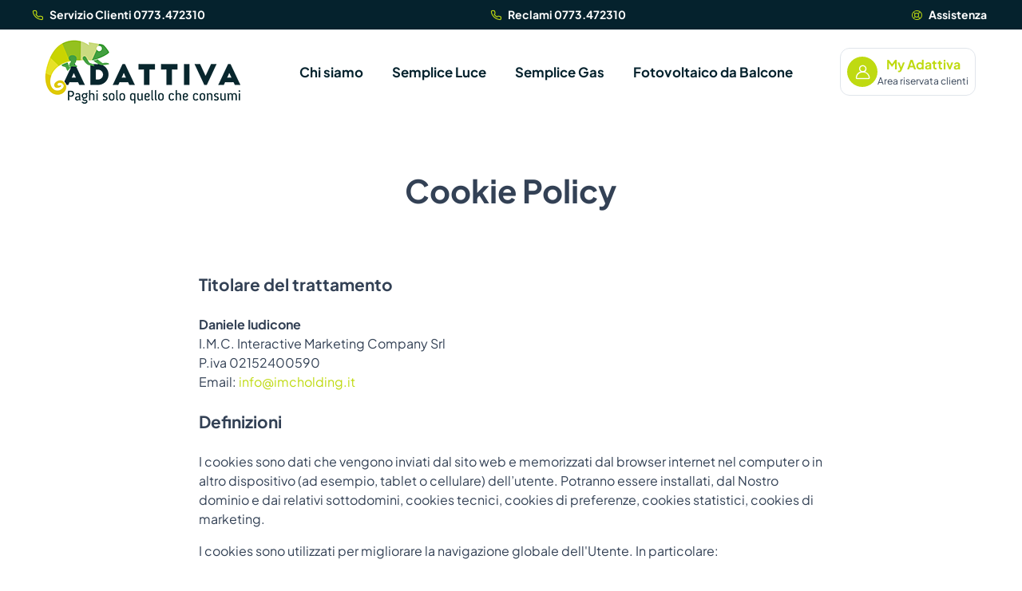

--- FILE ---
content_type: text/html; charset=utf-8
request_url: https://www.adattivagaseluce.it/cookie-policy
body_size: 9677
content:
<!DOCTYPE html>
<html lang="it"><head><meta charset="utf-8">
    <meta name="viewport" content="width=device-width, initial-scale=1.0">
    <base href="/">
    <meta name="generator" content="ArjannaCms">
    <meta name="theme-color" content="#bfda18" />
    <meta name="msapplication-TileColor" content="#bfda18" />
    <meta name="apple-mobile-web-app-status-bar-style" content="#bfda18" />
    <meta name="msapplication-TileImage" content="assets/adattivagasluce/icons/ms-icon-144x144.png" />
    <link rel="apple-touch-icon" sizes="180x180" href="/assets/adattivagasluce/icons/apple-touch-icon.png" />
    <link rel="icon" type="image/png" sizes="32x32" href="/assets/adattivagasluce/icons/favicon-32x32.png" />
    <link rel="icon" type="image/png" sizes="16x16" href="/assets/adattivagasluce/icons/favicon-16x16.png" />
    <link rel="icon" type="image/x-icon" href="/assets/adattivagasluce/icons/favicon.ico" /><link rel="preload" href="/assets/adattivagasluce/dist/fonts/plus-jakarta-sans-v8-latin-regular.woff2" as="font" type="font/woff2" crossorigin /><link rel="manifest" href="/assets/adattivagasluce/manifest.json" /><link rel="stylesheet" href="plugins/choices/choices.min.xfwhid97ct.css" media="all" /><link rel="stylesheet" href="plugins/simplebar/simplebar.min.ub329mjpvv.css" media="all" /><link rel="stylesheet" href="plugins/swiper/swiper-bundle.min.m4l8uzxovt.css" media="all" /><link rel="stylesheet" href="assets/adattivagasluce/dist/fonticons/arjanna-icons.min.ybxjotl9sn.css" media="all" /><link rel="stylesheet" href="assets/adattivagasluce/dist/fonticons/arjanna-cms.min.7mt5ktra3h.css" media="all" /><link rel="stylesheet" href="https://cdn.jsdelivr.net/gh/orestbida/cookieconsent@3.0.1/dist/cookieconsent.css" media="all" /><link rel="preload" href="assets/adattivagasluce/dist/css/theme.min.woq0wm240x.css" as="style" />
        <link rel="stylesheet" href="assets/adattivagasluce/dist/css/theme.min.woq0wm240x.css" /><script type="importmap">{
  "imports": {
    "./assets/adattivagasluce/dist/js/cookie-consent.js": "./assets/adattivagasluce/dist/js/cookie-consent.88kghaeitr.js",
    "./js/htmx-blazor.js": "./js/htmx-blazor.ha58c7fowk.js",
    "./js/htmx.js": "./js/htmx.sczl9pnl1t.js",
    "./js/htmx204.js": "./js/htmx204.e8n6nltupu.js",
    "./page-behavior.min.js": "./page-behavior.min.stvli478q1.js",
    "./page-behavior.js": "./page-behavior.ru0smjjs9r.js",
    "./plugins/autocomplete/autocomplete-blazor.js": "./plugins/autocomplete/autocomplete-blazor.m65n0bugg2.js",
    "./plugins/choices/choices.min.js": "./plugins/choices/choices.min.268yzyqp0y.js",
    "./plugins/cleave/cleave.min.js": "./plugins/cleave/cleave.min.ycfbg769w9.js",
    "./plugins/drift/Drift.min.js": "./plugins/drift/Drift.min.7kixl0o641.js",
    "./plugins/easepick/easepick.min.js": "./plugins/easepick/easepick.min.vyrqllgd1f.js",
    "./plugins/fslightbox/fslightbox.js": "./plugins/fslightbox/fslightbox.zqswhebvfv.js",
    "./plugins/plyr/plyr.min.js": "./plugins/plyr/plyr.min.6928fetpw2.js",
    "./plugins/purecounter/purecounter_vanilla.js": "./plugins/purecounter/purecounter_vanilla.fnqmwafj25.js",
    "./plugins/replaceme/replaceme.min.js": "./plugins/replaceme/replaceme.min.rxyigxv13b.js",
    "./plugins/scalapay/scalapay-init.js": "./plugins/scalapay/scalapay-init.sab05tb3gn.js",
    "./plugins/simplebar/simplebar.min.js": "./plugins/simplebar/simplebar.min.bf9s522pza.js",
    "./plugins/swiper/swiper-bundle.min.js": "./plugins/swiper/swiper-bundle.min.adu5ga6x8k.js",
    "./service-worker.js": "./service-worker.q69s3ow2w9.js"
  },
  "integrity": {
    "./assets/adattivagasluce/dist/js/cookie-consent.88kghaeitr.js": "sha256-mLypm0q6q3ihKxJ5LtjxAwVV9vIphxnx6+tDk9wbZxg=",
    "./assets/adattivagasluce/dist/js/cookie-consent.js": "sha256-mLypm0q6q3ihKxJ5LtjxAwVV9vIphxnx6+tDk9wbZxg=",
    "./js/htmx-blazor.ha58c7fowk.js": "sha256-NzsUuOp3OKyfYwXXu7yuxnIo5EUvVKUY8iidvFD73gA=",
    "./js/htmx-blazor.js": "sha256-NzsUuOp3OKyfYwXXu7yuxnIo5EUvVKUY8iidvFD73gA=",
    "./js/htmx.js": "sha256-xPzk3FzJyMPJvxqniNVLssslzScRTrBlUUlP9hww1vs=",
    "./js/htmx.sczl9pnl1t.js": "sha256-xPzk3FzJyMPJvxqniNVLssslzScRTrBlUUlP9hww1vs=",
    "./js/htmx204.e8n6nltupu.js": "sha256-4gndpcgjVHnzFm3vx3UOHbzVpcGAi3eS/C5nM3aPtEc=",
    "./js/htmx204.js": "sha256-4gndpcgjVHnzFm3vx3UOHbzVpcGAi3eS/C5nM3aPtEc=",
    "./page-behavior.js": "sha256-rdp7SPxUz5q2FTtL5VYBEKKj0C3E3zcd1NKsq//geDc=",
    "./page-behavior.min.js": "sha256-YObgJyRZkBpWzNWIHw2Lrcc60sj0Ouc3t4MxvRVpJJ8=",
    "./page-behavior.min.stvli478q1.js": "sha256-YObgJyRZkBpWzNWIHw2Lrcc60sj0Ouc3t4MxvRVpJJ8=",
    "./page-behavior.ru0smjjs9r.js": "sha256-rdp7SPxUz5q2FTtL5VYBEKKj0C3E3zcd1NKsq//geDc=",
    "./plugins/autocomplete/autocomplete-blazor.js": "sha256-ApoqbVvRD/3BMdYjDfD/jejIZcEVcLxEmi2lOMAsbDc=",
    "./plugins/autocomplete/autocomplete-blazor.m65n0bugg2.js": "sha256-ApoqbVvRD/3BMdYjDfD/jejIZcEVcLxEmi2lOMAsbDc=",
    "./plugins/choices/choices.min.268yzyqp0y.js": "sha256-JvfIzLG3YICUwxYJOhIqzVVvraz21gMaAncCVxPRoK0=",
    "./plugins/choices/choices.min.js": "sha256-JvfIzLG3YICUwxYJOhIqzVVvraz21gMaAncCVxPRoK0=",
    "./plugins/cleave/cleave.min.js": "sha256-frGUwmSN4CLLjyk5m59ECdXsDMUxTW5O6hdceNHVCJo=",
    "./plugins/cleave/cleave.min.ycfbg769w9.js": "sha256-frGUwmSN4CLLjyk5m59ECdXsDMUxTW5O6hdceNHVCJo=",
    "./plugins/drift/Drift.min.7kixl0o641.js": "sha256-NxFJQwrCJ6A6W+FDv0+2D3hSIJDsa7rYryH/nKfQUaw=",
    "./plugins/drift/Drift.min.js": "sha256-NxFJQwrCJ6A6W+FDv0+2D3hSIJDsa7rYryH/nKfQUaw=",
    "./plugins/easepick/easepick.min.js": "sha256-6QYMNSNsc0apmxid6ZMSHFPnhR6Kf9Tr+GGvcpls/r4=",
    "./plugins/easepick/easepick.min.vyrqllgd1f.js": "sha256-6QYMNSNsc0apmxid6ZMSHFPnhR6Kf9Tr+GGvcpls/r4=",
    "./plugins/fslightbox/fslightbox.js": "sha256-i3Ka/ApINnUU6HaSq1lR/DHCBIgJ4oJX5l4OXNEWeGU=",
    "./plugins/fslightbox/fslightbox.zqswhebvfv.js": "sha256-i3Ka/ApINnUU6HaSq1lR/DHCBIgJ4oJX5l4OXNEWeGU=",
    "./plugins/plyr/plyr.min.6928fetpw2.js": "sha256-lsuzCBOFeNG3W4hc3p4iU1YxytaxJl9X61IyaNz7nis=",
    "./plugins/plyr/plyr.min.js": "sha256-lsuzCBOFeNG3W4hc3p4iU1YxytaxJl9X61IyaNz7nis=",
    "./plugins/purecounter/purecounter_vanilla.fnqmwafj25.js": "sha256-a2jlredC8cQemNSnBS3Ppp3opZYcMhRK3uFQkQmQYP8=",
    "./plugins/purecounter/purecounter_vanilla.js": "sha256-a2jlredC8cQemNSnBS3Ppp3opZYcMhRK3uFQkQmQYP8=",
    "./plugins/replaceme/replaceme.min.js": "sha256-X+X29RSXdugUoOa0e9t+QH6ZsmKAxvqGuyfSonS4Gds=",
    "./plugins/replaceme/replaceme.min.rxyigxv13b.js": "sha256-X+X29RSXdugUoOa0e9t+QH6ZsmKAxvqGuyfSonS4Gds=",
    "./plugins/scalapay/scalapay-init.js": "sha256-NGKBcUGz4aJ/m5Min8IH42hls8W16QUITCYIIkGSfAY=",
    "./plugins/scalapay/scalapay-init.sab05tb3gn.js": "sha256-NGKBcUGz4aJ/m5Min8IH42hls8W16QUITCYIIkGSfAY=",
    "./plugins/simplebar/simplebar.min.bf9s522pza.js": "sha256-t+uG1FAD6ZoiMeN++wac0XRS7SxoDVG6zvRnGuEp7X8=",
    "./plugins/simplebar/simplebar.min.js": "sha256-t+uG1FAD6ZoiMeN++wac0XRS7SxoDVG6zvRnGuEp7X8=",
    "./plugins/swiper/swiper-bundle.min.adu5ga6x8k.js": "sha256-/kDRcRoISqkI3mK51gokuwNCRt2z0SHqRpBuW2E1QDk=",
    "./plugins/swiper/swiper-bundle.min.js": "sha256-/kDRcRoISqkI3mK51gokuwNCRt2z0SHqRpBuW2E1QDk=",
    "./service-worker.js": "sha256-guDCeE1f+kIQct1iuKaGK/I1usH5+CqIAfcTsvPH3YM=",
    "./service-worker.q69s3ow2w9.js": "sha256-guDCeE1f+kIQct1iuKaGK/I1usH5+CqIAfcTsvPH3YM="
  }
}</script>
    <title>Cookie Policy</title><meta name="description" />
    <meta property="og:title" content="Cookie Policy" />
    <meta property="og:description" />
    <meta property="og:type" content="website"></head>
<body>



<div class="content-wrapper"><div class="topbar" style="background: #05222d"><div class="container d-flex justify-content-between p-2"><a class="d-flex align-items-center fs-sm me-2" href="tel:+390773472310"><i class="icon-phone me-2 text-action"></i> <span class="text-white fw-600">Servizio Clienti 0773.472310</span></a>
            <a class="d-none d-md-flex align-items-center fs-sm me-2" href="tel:+390773472310"><i class="icon-phone me-2 text-action"></i> <span class="text-white fw-600">Reclami 0773.472310</span></a>
            <a class="d-none d-md-flex align-items-center fs-sm me-1" href="https://www.adattivagaseluce.it/assistenza"><i class="icon-life-buoy me-2 text-action"></i> <span class="text-white fw-600">Assistenza</span></a></div></div>

    
    <a href="#main-content" data-scroll="main-content" class="skip-link visually-hidden-focusable">Salta al contenuto</a>

<header class="navbar-sticky sticky-top z-fixed" data-sticky-element><nav class="navbar navbar-expand-lg flex-nowrap ps-0 navbar-bg-white" role="navigation" aria-label="Navigazione principale"><span class="visually-hidden" role="heading" aria-level="2">Menu di navigazione</span>
        <div class="container justify-content-between"><button type="button" class="navbar-toggler" data-bs-toggle="offcanvas" data-bs-target="#navbarNav" aria-controls="navbarNav" aria-label="Mostra/Nascondi navigazione"><span class="navbar-toggler-icon"></span></button>

            <a class="navbar-brand position-relative z-1 my-md-2 ms-2 me-2 me-sm-0 me-lg-3" href="/"><picture><source srcset="assets/adattivagasluce/img/header/adattivagaseluce-logo.png" type="image/png" />
        <img src="assets/adattivagasluce/img/header/adattivagaseluce-logo.png" alt="Adattiva Gas e Luce" loading="eager" /></picture></a>
            <div class="offcanvas offcanvas-start" id="navbarNav" tabindex="-1" aria-labelledby="offcanvasNavbarLabel"><div class="offcanvas-header flex-column py-3" data-bs-theme="dark"><picture><source srcset="assets/adattivagasluce/img/footer/footer-logo.png" type="image/png" />
        <img src="assets/adattivagasluce/img/footer/footer-logo.png" alt="Adattiva Gas e Luce" loading="eager" /></picture>
                    <button type="button" class="btn-close" data-bs-dismiss="offcanvas" aria-label="Chiudi menu di navigazione"></button>
                    <span class="visually-hidden" id="offcanvasNavbarLabel" role="heading" aria-level="2">Navigazione</span>
                    <div class="w-100 my-2 text-center"><a target="_blank" title="YouTube" class="bs-youtube btn-social me-1" href="https://www.youtube.com/channel/UCFqeTCLwVSyt9WyqhxBwRCQ"><i class="icon-youtube"></i></a><a target="_blank" title="Facebook" class="bs-facebook btn-social me-1" href="https://www.facebook.com/adattiva/"><i class="icon-facebook"></i></a></div>
            
            <div class="w-100 mt-4 p-3" style="background:#00222c; border-radius:.475rem"><div class="d-flex flex-column"><a class="d-flex align-items-center fs-sm my-2 me-2" href="tel:+390773472310"><i class="icon-phone me-2 text-action"></i> <span class="text-white fw-600">Servizio Clienti 0773.472310</span></a>
                <a class="d-flex align-items-center fs-sm my-2 me-2" href="tel:+390773472310"><i class="icon-phone me-2 text-action"></i> <span class="text-white fw-600">Reclami 0773.472310</span></a>
                <a class="d-flex align-items-center fs-sm my-2 me-2" href="https://www.adattivagaseluce.it/assistenza"><i class="icon-life-buoy me-2 text-action"></i> <span class="text-white fw-600">Assistenza</span></a>
                <a class="d-flex align-items-center fs-sm my-2 me-2" href="https://areaclienti-adattiva.anysuite.it/"><i class="icon-user me-2 text-action"></i> <span class="text-white fw-600">My Adattiva</span></a></div></div></div>
                <div class="offcanvas-body pt-3 pb-4 py-lg-0 mx-lg-auto"><ul class="navbar-nav position-relative"><li class="nav-item"><a class="nav-link" href="https://www.adattivagaseluce.it/chi-siamo" target="_self"><span class="nav-title">Chi siamo</span></a></li><li class="nav-item"><a class="nav-link" href="/semplice-luce" target="_self"><span class="nav-title">Semplice Luce</span></a></li><li class="nav-item"><a class="nav-link" href="/semplice-gas" target="_self"><span class="nav-title">Semplice Gas</span></a></li><li class="nav-item"><a class="nav-link" href="/fotovoltaico-da-balcone" target="_self"><span class="nav-title">Fotovoltaico da Balcone</span></a></li></ul>
                    </div></div>
            <div class="position-relative z-1"><a class="d-none border rounded-4 p-2 d-lg-flex gap-2 align-items-center" href="https://areaclienti-adattiva.anysuite.it/" target="_blank"><div class="avatar avatar-sm avatar-primary rounded-circle animate-scale"><i class="icon-user animate-target"></i></div>
                <div class="d-flex flex-column align-items-center justify-content-between"><div class="text-center w-100 text-primary fw-700">
                        My Adattiva
                    </div>
                    <div class="fs-xs text-body">Area riservata clienti</div></div></a></div></div></nav></header>

    <main id="main-content" role="main"><div class="container pt-2 pb-12"><div class="row"><section class="pagecontent-block col-xl-8 mx-auto min-page"><div class="mt-6 mb-8"><h1 class="fs-38 mb-0 text-body text-center">Cookie Policy</h1><div class="fs-lg text-center"></div></div>
            <div class="page-component paragraph-component" id="id-199386d249954a968155de0b6a7096de">
                
                <div class="paragraph-container"><div class="blk-title paragraph-title "><h4 class="el-title ">Titolare del trattamento</h4></div>
    <div class="paragraph-text "><p><strong>Daniele Iudicone</strong><br>I.M.C. Interactive Marketing Company Srl<br>P.iva&nbsp;02152400590<br>Email:<a class="e-rte-anchor" href="mailto:info@imcholding.it" title=" info@imcholding.it" target="_self">&nbsp;info@imcholding.it</a><br></p></div></div></div><div class="page-component paragraph-component" id="id-aed324c9489e4cb8b135334230e410df">
                
                <div class="paragraph-container"><div class="blk-title paragraph-title "><h4 class="el-title ">Definizioni</h4></div>
    <div class="paragraph-text "><p><span>I cookies sono dati che vengono inviati dal sito web e memorizzati dal browser internet nel computer o in altro dispositivo (ad esempio, tablet o cellulare) dell’utente. Potranno essere installati, dal Nostro dominio e dai relativi sottodomini, cookies tecnici, cookies di preferenze, cookies statistici, cookies di marketing.</span></p><p>I cookies sono utilizzati per migliorare la navigazione globale dell'Utente.&nbsp;In particolare:</p><ul><li><div>Consentono di navigare in modo efficiente da una pagina all'altra del Sito Web.</div></li><li><div>Memorizzano il nome e le preferenze inserite dell'Utente.</div></li><li><div>Consentono all'Utente di evitare di inserire le stesse informazioni più volte durante la visita</div></li><li><div>Memorizzano il consenso dell'Utente all'installazione di cookies tecnici, cookies di preferenze, cookies statistici o cookies di marketing.</div></li></ul></div></div></div><div class="page-component paragraph-component" id="id-6dacb08789cf4b0887eb2023692b11bf">
                
                <div class="paragraph-container"><div class="blk-title paragraph-title "><h4 class="el-title ">Cookies tecnici</h4></div>
    <div class="paragraph-text "><p>I cookies di questo tipo sono necessari per il corretto funzionamento di alcune aree del sito. I cookies di questa categoria comprendono sia cookies persistenti che cookies di sessione. In assenza di tali cookies, il sito o alcune porzioni di esso potrebbero non funzionare correttamente. Pertanto, vengono sempre utilizzati, indipendentemente dalle preferenze dall'utente. I cookies di questa categoria vengono sempre inviati dal nostro Sito Web.<br></p></div></div></div><div class="page-component paragraph-component" id="id-85d3324fe7994c83a7da76899b17371f">
                
                <div class="paragraph-container"><div class="blk-title paragraph-title "><h4 class="el-title ">Cookies di preferenze</h4></div>
    <div class="paragraph-text "><p>I cookies di preferenze sono anonimi e consentono al nostro Sito Web di ricordare delle informazioni come la lingua o la città preferita dell'utente, che altrimenti l'Utente dovrebbe inserire ogni volta che torna a visitare il sito.<br></p></div></div></div><div class="page-component paragraph-component" id="id-97ebfd5c75f749b1bcffdf15c0d85c5d">
                
                <div class="paragraph-container"><div class="blk-title paragraph-title "><h4 class="el-title ">Cookies statistici</h4></div>
    <div class="paragraph-text "><p>I cookies di questo tipo vengono utilizzati per raccogliere informazioni sull'utilizzo del Sito Web. Il Titolare usa tali informazioni per analisi statistiche, per migliorare il Sito Web e semplificarne l'utilizzo, oltre che per monitorarne il corretto funzionamento. Questo tipo di cookies raccoglie informazioni in forma anonima sull'attività dell'Utente nel Sito Web, sul modo in cui è arrivato e alle pagine visitate. I cookies di questa categoria possono essere inviati dal Sito Web stesso o da domini di terze parti.<br></p></div></div></div><div class="page-component paragraph-component" id="id-a1589127699f4840af5eda7d63d02a46">
                
                <div class="paragraph-container"><div class="blk-title paragraph-title "><h4 class="el-title ">Cookies di marketing</h4></div>
    <div class="paragraph-text "><p>I cookies di marketing sono&nbsp;analitici e di profilazione (quindi non anonimi). Sono utilizzati domini da terze parti per creare un profilo relativo all'Utente, al fine di proporre messaggi pubblicitari in linea con le scelte manifestate dall'Utente medesimo. L’utilizzo di questi cookies è bloccato preventivamente da questo Sito Web ed è disciplinato dalle regole predisposte dalle terze parti medesime, pertanto, si invita l'Utente a prendere visione delle informative privacy delle terze parti qualora questo Sito Web richieda l'uso di questo tipo di cookies.<br></p></div></div></div><div class="text-center pt-2 pb-6"><button class="btn btn-primary" type="button" data-cc="show-preferencesModal">Gestisci le preferenze dei cookies</button></div></section></div></div></main>
    
    <footer class="footer position-relative pt-10"><div class="footer-top"></div>
    <div class="container position-relative z-1 pt-sm-2 pt-md-3 pt-lg-4" data-bs-theme="dark"><div class="accordion pb-5" id="footerLinks"><div class="row"><div class="col-md-4 flex-column align-items-center align-items-md-start pb-3 mb-sm-4"><div class="mb-4 text-center text-md-start"><a class="text-dark-emphasis text-decoration-none" href="/"><picture><source srcset="assets/adattivagasluce/img/footer/footer-logo.png" type="image/png" />
        <img src="assets/adattivagasluce/img/footer/footer-logo.png" alt="Adattiva Gas e Luce" loading="eager" /></picture></a></div>
            <p class="mt-1 text-white fs-xs text-center text-md-start fs-sm"><span><strong>Adattiva Gas e Luce</strong><br></span>Sede legale: Viale Dell'Arte 25 – 00144 Roma<br>Sede oper. e amm.: Viale Le Corbusier 393 – 04100 Latina<br></p>
            <div class="text-center text-md-start"><a target="_blank" title="YouTube" class="bs-youtube btn-social me-1" href="https://www.youtube.com/channel/UCFqeTCLwVSyt9WyqhxBwRCQ"><i class="icon-youtube"></i></a><a target="_blank" title="Facebook" class="bs-facebook btn-social me-1" href="https://www.facebook.com/adattiva/"><i class="icon-facebook"></i></a></div></div>
                <div class="col-md-8 pt-md-3"><div class="row row-cols-1 row-cols-md-3 gx-3 gx-md-4"><div class="accordion-item col border-0"><div class="accordion-header footer-title" id="hyxxpxfxkewejvdabyxpbxcpefacmvjbHeading"><span class="d-none d-sm-block">Info e contratti</span>
            <button type="button" class="accordion-button collapsed py-3 d-sm-none" data-bs-toggle="collapse" data-bs-target="#hyxxpxfxkewejvdabyxpbxcpefacmvjbLinks" aria-expanded="false" aria-controls="hyxxpxfxkewejvdabyxpbxcpefacmvjbLinks">Info e contratti</button></div>
        <div class="accordion-collapse collapse d-sm-block" id="hyxxpxfxkewejvdabyxpbxcpefacmvjbLinks" aria-labelledby="hyxxpxfxkewejvdabyxpbxcpefacmvjbHeading" data-bs-parent="#footerLinks"><ul class="nav flex-column gap-2 pt-sm-3 pb-3 mt-n1 mb-1"><li class="d-flex w-100 pt-1"><a class="footer-link animate-underline animate-target d-inline text-truncate p-0" target="_self" href="/chi-siamo">Chi siamo</a></li><li class="d-flex w-100 pt-1"><a class="footer-link animate-underline animate-target d-inline text-truncate p-0" target="_self" href="https://www.adattivagaseluce.it/glossario">Glossario</a></li><li class="d-flex w-100 pt-1"><a class="footer-link animate-underline animate-target d-inline text-truncate p-0" target="_self" href="/policy-privacy">Informativa Privacy</a></li><li class="d-flex w-100 pt-1"><a class="footer-link animate-underline animate-target d-inline text-truncate p-0" target="_self" href="https://www.adattivagaseluce.it/standard-di-qualita-e-indennizzi-automatici">Standard di qualit&#xE0; e Indennizzi Automatici</a></li><li class="d-flex w-100 pt-1"><a class="footer-link animate-underline animate-target d-inline text-truncate p-0" target="_self" href="/cookie-policy">Informativa cookies</a></li><li class="d-flex w-100 pt-1"><a class="footer-link animate-underline animate-target d-inline text-truncate p-0" target="_blank" href="https://www.adattivagaseluce.it/novita-bolletta-20-dal-01072025-4348908">Novit&#xE0; bolletta 2.0 &quot;Scontrino dell&#x27;Energia&quot; dal 01/07/2025</a></li><li class="d-flex w-100 pt-1"><a class="footer-link animate-underline animate-target d-inline text-truncate p-0" target="_self" href="/tabella-fuel-mix">Tabella Fuel Mix</a></li><li class="d-flex w-100 pt-1"><a class="footer-link animate-underline animate-target d-inline text-truncate p-0" target="_self" href="/reclami">Reclami</a></li><li class="d-flex w-100 pt-1"><a class="footer-link animate-underline animate-target d-inline text-truncate p-0" target="_self" href="/bonus-sociale">Bonus sociale</a></li><li class="d-flex w-100 pt-1"><a class="footer-link animate-underline animate-target d-inline text-truncate p-0" target="_self" href="/bonus-sociale-straordinario-di-energia-elettrica-anno-2025">Bonus sociale straordinario 2025</a></li></ul></div>
        <hr class="d-sm-none my-0"></div>
                <div class="accordion-item col border-0"><div class="accordion-header footer-title" id="ezjkayhvczkxjhemaxhxjbaaczjbckahHeading"><span class="d-none d-sm-block">Soluzioni</span>
            <button type="button" class="accordion-button collapsed py-3 d-sm-none" data-bs-toggle="collapse" data-bs-target="#ezjkayhvczkxjhemaxhxjbaaczjbckahLinks" aria-expanded="false" aria-controls="ezjkayhvczkxjhemaxhxjbaaczjbckahLinks">Soluzioni</button></div>
        <div class="accordion-collapse collapse d-sm-block" id="ezjkayhvczkxjhemaxhxjbaaczjbckahLinks" aria-labelledby="ezjkayhvczkxjhemaxhxjbaaczjbckahHeading" data-bs-parent="#footerLinks"><ul class="nav flex-column gap-2 pt-sm-3 pb-3 mt-n1 mb-1"><li class="d-flex w-100 pt-1"><a class="footer-link animate-underline animate-target d-inline text-truncate p-0" target="_self" href="/semplice-luce">Semplice Luce</a></li><li class="d-flex w-100 pt-1"><a class="footer-link animate-underline animate-target d-inline text-truncate p-0" target="_self" href="/semplice-gas">Semplice Gas</a></li></ul></div>
        <hr class="d-sm-none my-0"></div>
                
                <div style="max-width:230px"><a class="d-none rounded-4 p-2 d-lg-flex gap-2 align-items-center" style="background:#00222c;border:1px solid rgba(113,120,134,0.25)" href="https://areaclienti-adattiva.anysuite.it/" target="_blank"><div class="avatar avatar-sm avatar-primary rounded-circle animate-scale"><i class="icon-user animate-target"></i></div>
                        <div class="d-flex flex-column align-items-center justify-content-between"><div class="text-center w-100 text-primary fw-700">
                                My Adattiva
                            </div>

                            <div class="fs-xs text-body">Area riservata clienti</div></div></a></div></div></div></div></div>
        <div class="w-100 text-center mt-2 mb-4"><div class="w-max-600 m-auto"><a href="https://www.ilportaleofferte.it/portaleOfferte/" target="_blank"><picture><source srcset="assets/adattivagasluce/img/footer/banner_home.png" type="image/png" />
        <img src="assets/adattivagasluce/img/footer/banner_home.png" alt="Portale offerte" class="img-fluid" loading="eager" /></picture></a></div></div>
            
            <div class="d-flex flex-column flex-md-row align-items-center justify-content-between border-md-top py-4"><p class="text-body fs-xs text-center text-md-start mb-0 me-4">© Copyright 2025 by Selling Company del gruppo IMC Holding</p>
                <div class="fs-xs text-white d-flex align-items-center opacity-75"><span class="me-1">Powered by</span>
                    <picture><source srcset="https://storage.arjannacms.com/master/images/logo-arjannacms.webp" type="image/webp"><source srcset="https://storage.arjannacms.com/master/images/logo-arjannacms.png" type="image/png">
                        <img src="https://storage.arjannacms.com/master/images/logo-arjannacms.png" class="me-1 mb-1" style="width: 14px" loading="eager"></picture> <a href="https://www.arjannacms.com" class="text-white" target="_blank">Arjanna CMS</a></div></div></div></footer>
    
    <div class="modal fade" id="formContactSuccessModal" tabindex="-1" aria-hidden="true" role="dialog" aria-modal="true"><div class="modal-dialog modal-dialog-centered"><div class="modal-content"><div style="position:absolute;right:15px;top:15px;z-index:1;"><button type="button" class="btn-close" data-bs-dismiss="modal" aria-label="Chiudi"></button></div>
            <div class="modal-body"><div class="modal-avatar d-flex flex-column align-items-center"><div class="avatar avatar-lg def-avatar rounded-circle mb-2"><i class="icon-check"></i></div>
                    <span class="fw-600 my-2">I dati sono stati inviati con successo!</span>
                    
                    <div class="mt-2"><button type="button" class="btn btn-modal" data-bs-dismiss="modal" aria-label="Chiudi la finestra">Grazie</button></div></div></div></div></div></div>
    
    <div class="progress-wrap"><svg class="progress-circle svg-content" width="100%" height="100%" viewBox="-1 -1 102 102"><path d="M50,1 a49,49 0 0,1 0,98 a49,49 0 0,1 0,-98"></path></svg></div></div>

<div id="blazor-error-ui"><div class="text-center">
        La tua sessione è scaduta.
        <a href="\" rel="nofollow" class="link-reload">Ricarica il sito</a></div></div>
        <blazor-focus-on-navigate selector="h1"></blazor-focus-on-navigate><script src="https://cdn.jsdelivr.net/npm/bootstrap@5.3.3/dist/js/bootstrap.bundle.min.js" defer type="text/javascript" crossorigin="anonymous" integrity="sha384-YvpcrYf0tY3lHB60NNkmXc5s9fDVZLESaAA55NDzOxhy9GkcIdslK1eN7N6jIeHz"></script><script src="plugins/choices/choices.min.268yzyqp0y.js" type="text/javascript"></script><script src="plugins/cleave/cleave.min.ycfbg769w9.js" type="text/javascript"></script><script src="page-behavior.min.stvli478q1.js" type="module"></script><script src="plugins/simplebar/simplebar.min.bf9s522pza.js" defer type="text/javascript"></script><script src="plugins/fslightbox/fslightbox.zqswhebvfv.js" defer type="text/javascript"></script><script src="plugins/autocomplete/autocomplete-blazor.m65n0bugg2.js" defer type="text/javascript"></script><script src="https://cdn.jsdelivr.net/gh/orestbida/cookieconsent@3.0.1/dist/cookieconsent.umd.js" async type="text/javascript"></script><script src="/assets/adattivagasluce/dist/js/cookie-consent.js" async type="text/javascript"></script><script defer src="js/htmx204.e8n6nltupu.js"></script></body></html><!--Blazor-Server-Component-State:CfDJ8N6WDpM4nwtHvG8sp0jATVrZjiR8Fta+4rsPscWGNuSxvd0WP3BYxFw17+a2yCXODuiRzbVc0CRHb3SeLWm0P239UVikUUXxknuZYQr4Twn1Ai6pIIh4ZTtFvHTDWqT9Uj2d7HWQ2/6u6fd/3u70+EDWxCeuA+BTHcDOFekjYZx1GL26lERCfd5URpL9Up+kcHardrTA5W8iq+HIHlDFsQbIWVGNiBIRakMz7trZGxmfdJspY9CKcNDUpU68xYf+DNMVggMHH1JjYGlRMYU/3USsw1IJHeAsCGtoH2l6ZtgWM9bfxr4EJ0Be4NvX7VlHYpdcIkIuoGWxg3jelBguBxChNIqGPKh/Td59sbPTlnncIO6CMhiGITMV/SBz2LqKPiOX9WbN3OAiDkk1oAFw3sdbrl+UkC9zYQcEOuozmCRG7n0qi0CGc/ytvvVS5Omk91B2c0XKdmWxLReHFtO1lT7Nk22ZIEELC0i9yADmfHmGYfkqKewyX8sFaf1/7C6R43aaW74FKahSZOwk45kwQOvXE6RXgCL3LC7oLZ3IO2G5-->

--- FILE ---
content_type: text/css
request_url: https://www.adattivagaseluce.it/assets/adattivagasluce/dist/css/theme.min.woq0wm240x.css
body_size: 46322
content:
.navbar{--arj-navbar-color: #05232e !important;--arj-navbar-padding-y: 0.2rem !important;--arj-navbar-toggler-color: #05232e !important}.swiper-carousel .icon-carousel-left::before{content:""}.swiper-carousel .icon-carousel-right::before{content:""}.swiper-cover .icon-carousel-left::before{content:""}.swiper-cover .icon-carousel-right::before{content:""}.swiper-slider .icon-carousel-left::before{content:""}.swiper-slider .icon-carousel-right::before{content:""}:root,[data-bs-theme=light]{--cc-btn-primary-bg:#bfda11 !important;--cc-btn-primary-color:#fff !important;--cc-btn-primary-hover-bg:#bfda11 !important}[data-bs-theme=dark]{--arj-tertiary-bg: #1e293b !important;--arj-border-color: rgba(255,255,255,0.5)!important}[data-bs-theme=dark] .nav-tabs:not([data-bs-theme=light]) .nav-link{--arj-nav-tabs-link-hover-bg: rgba(95,41,252, 0.4) !important;--arj-nav-tabs-link-active-bg: #5f29fc !important;--arj-nav-tabs-link-active-box-shadow: none}.placeholder-video{--arj-placeholder-video-svg: url('data:image/svg+xml,<svg id="Capa_1" enable-background="new 0 0 189.524 189.524" height="512" viewBox="0 0 189.524 189.524" width="512" xmlns="http://www.w3.org/2000/svg"><g><g><path clip-rule="evenodd" d="m94.762 180.048c47.102 0 85.286-38.183 85.286-85.286 0-47.102-38.183-85.286-85.286-85.286-47.102 0-85.286 38.184-85.286 85.286s38.184 85.286 85.286 85.286zm0 9.476c52.335 0 94.762-42.427 94.762-94.762 0-52.336-42.427-94.762-94.762-94.762-52.336 0-94.762 42.426-94.762 94.762 0 52.335 42.426 94.762 94.762 94.762z" fill-rule="evenodd" fill="%23e0e5eb"/></g><g><path clip-rule="evenodd" d="m119.386 94.762-43.577-29.051v58.103zm8.804-5.519c3.939 2.626 3.939 8.413 0 11.039l-51.545 34.364c-4.408 2.939-10.313-.222-10.313-5.52v-68.727c0-5.298 5.905-8.458 10.313-5.519z" fill-rule="evenodd" fill="%23e0e5eb" /></g></g></svg>')}.btn{--arj-btn-font-weight: 700 !important}[data-simplebar]{--arj-scrollbar-bg: #ced8e6 !important;--arj-scrollbar-track-bg: #fff !important}.alert-primary{--arj-alert-color: #334155 !important;--arj-alert-bg: #f7f7fd !important}.alert{border:0 !important;font-size:14px !important}.alert-info,.alert-primary{background:#fcfaff !important;border-left:5px solid #524190 !important}@font-face{font-display:swap;font-family:"Plus Jakarta Sans";font-style:normal;font-weight:400;src:url("../fonts/plus-jakarta-sans-v8-latin-regular.woff2") format("woff2"),url("../fonts/plus-jakarta-sans-v8-latin-regular.ttf") format("truetype")}@font-face{font-display:swap;font-family:"Plus Jakarta Sans";font-style:normal;font-weight:700;src:url("../fonts/plus-jakarta-sans-v8-latin-700.woff2") format("woff2"),url("../fonts/plus-jakarta-sans-v8-latin-700.ttf") format("truetype")}.focus-none:focus,.focus-none:focus-visible{outline:none !important;box-shadow:none !important}[class^=rounded].overflow-hidden,[class*=" rounded"].overflow-hidden{transform:translateZ(0)}.bg-dotted{--arj-bg-color: var(--arj-tertiary-bg);--arj-dot-color: var(--arj-secondary);--arj-dot-size: 1px;--arj-dot-space: 20px;background:linear-gradient(90deg, var(--arj-bg-color) calc(var(--arj-dot-space) - var(--arj-dot-size)), transparent 1%) center,linear-gradient(var(--arj-bg-color) calc(var(--arj-dot-space) - var(--arj-dot-size)), transparent 1%) center,var(--arj-dot-color);background-size:var(--arj-dot-space) var(--arj-dot-space)}.border-dashed{--arj-border-style: dashed}.border-dotted{--arj-border-style: dotted}.transition-none{transition:none !important}.transform-none{transform:none !important}.bg-image-none{background-image:none !important}[dir=rtl] .rtl-flip{transform:rotateY(180deg)}[dir=rtl] .d-none-rtl{display:none !important}[dir=rtl] .d-block-rtl{display:block !important}[dir=rtl] .d-inline-rtl{display:inline !important}[dir=rtl] .d-inline-block-rtl{display:inline-block !important}[dir=rtl] .d-flex-rtl{display:flex !important}[dir=rtl] .d-inline-flex-rtl{display:inline-flex !important}[data-sticky-element]{top:-1px !important}[data-bs-theme=dark] .d-none-dark{display:none !important}[data-bs-theme=dark] .d-block-dark{display:block !important}[data-bs-theme=dark] .d-inline-dark{display:inline !important}[data-bs-theme=dark] .d-inline-block-dark{display:inline-block !important}[data-bs-theme=dark] .d-inline-flex-dark{display:inline-flex !important}[data-bs-theme=dark] .d-flex-dark{display:flex !important}[data-bs-theme=dark] .shadow:not([data-bs-theme=light]){box-shadow:0 .5rem 1.875rem -0.25rem rgba(8,11,18,.25) !important}[data-bs-theme=dark] .shadow-sm:not([data-bs-theme=light]){box-shadow:0 .375rem 1.375rem -0.25rem rgba(8,11,18,.25) !important}[data-bs-theme=dark] .shadow-lg:not([data-bs-theme=light]){box-shadow:0 .75rem 3rem -0.5rem rgba(8,11,18,.25) !important}:root,[data-bs-theme=light]{--arj-primary: #bfda11;--arj-secondary: #6c727f;--arj-success: #33b36b;--arj-info: #928cf5;--arj-warning: #fab632;--arj-danger: #f03d3d;--arj-light: #fff;--arj-dark: #bfda11;--arj-primary-rgb: 191, 218, 17;--arj-secondary-rgb: 108, 114, 127;--arj-success-rgb: 51, 179, 107;--arj-info-rgb: 146, 140, 245;--arj-warning-rgb: 250, 182, 50;--arj-danger-rgb: 240, 61, 61;--arj-light-rgb: 255, 255, 255;--arj-dark-rgb: 191, 218, 17;--arj-primary-text-emphasis: rgb(149.5489361702, 170.6893617021, 13.3106382979);--arj-secondary-text-emphasis: #333d4c;--arj-success-text-emphasis: rgb(39.6913043478, 139.3086956522, 83.2739130435);--arj-info-text-emphasis: rgb(101.528, 93.08, 240.92);--arj-warning-text-emphasis: rgb(243.0714285714, 162.4428571429, 5.9285714286);--arj-danger-text-emphasis: rgb(232.0574162679, 17.9425837321, 17.9425837321);--arj-light-text-emphasis: #333d4c;--arj-dark-text-emphasis: #181d25;--arj-primary-bg-subtle: rgb(248.6, 251.3, 231.2);--arj-secondary-bg-subtle: #f5f7fa;--arj-success-bg-subtle: rgb(234.6, 247.4, 240.2);--arj-info-bg-subtle: rgb(244.1, 243.5, 254);--arj-warning-bg-subtle: rgb(254.5, 247.7, 234.5);--arj-danger-bg-subtle: rgb(253.5, 235.6, 235.6);--arj-light-bg-subtle: #fff;--arj-dark-bg-subtle: rgb(249.88, 252.04, 235.96);--arj-primary-border-subtle: rgb(242.2, 247.6, 207.4);--arj-secondary-border-subtle: #e0e5eb;--arj-success-border-subtle: rgb(214.2, 239.8, 225.4);--arj-info-border-subtle: rgb(233.2, 232, 253);--arj-warning-border-subtle: rgb(254, 240.4, 214);--arj-danger-border-subtle: rgb(252, 216.2, 216.2);--arj-light-border-subtle: #eef1f6;--arj-dark-border-subtle: #e0e5eb;--arj-white-rgb: 255, 255, 255;--arj-black-rgb: 0, 0, 0;--arj-font-sans-serif: "Plus Jakarta Sans", sans-serif;--arj-font-monospace: SFMono-Regular, Menlo, Monaco, Consolas, "Liberation Mono", "Courier New", monospace;--arj-gradient: linear-gradient(180deg, rgba(255, 255, 255, 0.15), rgba(255, 255, 255, 0));--arj-root-font-size: 1rem;--arj-body-font-family: var(--arj-font-sans-serif);--arj-body-font-size:1rem;--arj-body-font-weight: 400;--arj-body-line-height: 1.5;--arj-body-color: #334155;--arj-body-color-rgb: 51, 65, 85;--arj-body-bg: #fff;--arj-body-bg-rgb: 255, 255, 255;--arj-emphasis-color: #222934;--arj-emphasis-color-rgb: 34, 41, 52;--arj-secondary-color: #6c727f;--arj-secondary-color-rgb: 108, 114, 127;--arj-secondary-bg: #eef1f6;--arj-secondary-bg-rgb: 238, 241, 246;--arj-tertiary-color: #9ca3af;--arj-tertiary-color-rgb: 156, 163, 175;--arj-tertiary-bg: #f5f7fa;--arj-tertiary-bg-rgb: 245, 247, 250;--arj-heading-color: #333d51;--arj-link-color: #bfda11;--arj-link-color-rgb: 191, 218, 17;--arj-link-decoration: underline;--arj-link-hover-color: #bfda11;--arj-link-hover-color-rgb: 191, 218, 17;--arj-link-hover-decoration: none;--arj-code-color: #d63384;--arj-highlight-color: #334155;--arj-highlight-bg: rgb(255, 242.6, 205.4);--arj-border-width: 1px;--arj-border-style: solid;--arj-border-color: #e0e5eb;--arj-border-color-translucent: rgba(0, 0, 0, 0.1);--arj-border-radius: 0.5rem;--arj-border-radius-sm: calc(var(--arj-border-radius) * 0.75);--arj-border-radius-lg: calc(var(--arj-border-radius) * 1.5);--arj-border-radius-xl: calc(var(--arj-border-radius) * 2);--arj-border-radius-xxl: calc(var(--arj-border-radius) * 2.5);--arj-border-radius-2xl: var(--arj-border-radius-xxl);--arj-border-radius-pill: 50rem;--arj-box-shadow: 0 0.5rem 2rem -0.25rem rgba(103, 111, 123, 0.1);--arj-box-shadow-sm: 0 0.375rem 1.5rem rgba(103, 111, 123, 0.06);--arj-box-shadow-lg: 0 1.125rem 3rem -0.375rem rgba(103, 111, 123, 0.12);--arj-box-shadow-inset: unset;--arj-focus-ring-width: 0.25rem;--arj-focus-ring-opacity: 0.1;--arj-focus-ring-color: rgba(24, 29, 37, 0.1);--arj-form-valid-color: #33b36b;--arj-form-valid-border-color: #33b36b;--arj-form-invalid-color: #f03d3d;--arj-form-invalid-border-color: #f03d3d}[data-bs-theme=dark]{color-scheme:dark;--arj-body-color: #fff;--arj-body-color-rgb: 255, 255, 255;--arj-body-bg: #181d25;--arj-body-bg-rgb: 24, 29, 37;--arj-emphasis-color: #eef1f6;--arj-emphasis-color-rgb: 238, 241, 246;--arj-secondary-color: #9ca3af;--arj-secondary-color-rgb: 156, 163, 175;--arj-secondary-bg: #333d4c;--arj-secondary-bg-rgb: 51, 61, 76;--arj-tertiary-color: #6c727f;--arj-tertiary-color-rgb: 108, 114, 127;--arj-tertiary-bg: #222934;--arj-tertiary-bg-rgb: 34, 41, 52;--arj-primary-text-emphasis: rgb(170.2744680851, 194.3446808511, 15.1553191489);--arj-secondary-text-emphasis: #e0e5eb;--arj-success-text-emphasis: rgb(45.3456521739, 159.1543478261, 95.1369565217);--arj-info-text-emphasis: rgb(123.764, 116.54, 242.96);--arj-warning-text-emphasis: rgb(249.3928571429, 173.1357142857, 25.1071428571);--arj-danger-text-emphasis: rgb(238.1698564593, 37.3301435407, 37.3301435407);--arj-light-text-emphasis: #e0e5eb;--arj-dark-text-emphasis: #fff;--arj-primary-bg-subtle: rgb(40.7, 47.9, 35);--arj-secondary-bg-subtle: #222934;--arj-success-bg-subtle: rgb(26.7, 44, 44);--arj-info-bg-subtle: rgb(36.2, 40.1, 57.8);--arj-warning-bg-subtle: rgb(46.6, 44.3, 38.3);--arj-danger-bg-subtle: rgb(45.6, 32.2, 39.4);--arj-light-bg-subtle: #181d25;--arj-dark-bg-subtle: #131920;--arj-primary-border-subtle: rgb(57.4, 66.8, 33);--arj-secondary-border-subtle: #333d4c;--arj-success-border-subtle: rgb(29.4, 59, 51);--arj-info-border-subtle: rgb(48.4, 51.2, 78.6);--arj-warning-border-subtle: rgb(69.2, 59.6, 39.6);--arj-danger-border-subtle: rgb(67.2, 35.4, 41.8);--arj-light-border-subtle: #333d4c;--arj-dark-border-subtle: #131920;--arj-heading-color: #fff;--arj-link-color: rgb(216.6, 232.8, 112.2);--arj-link-hover-color: rgb(216.6, 232.8, 112.2);--arj-link-color-rgb: 217, 233, 112;--arj-link-hover-color-rgb: 217, 233, 112;--arj-code-color: rgb(230.4, 132.6, 181.2);--arj-highlight-color: #fff;--arj-highlight-bg: rgb(102, 77.2, 2.8);--arj-border-color: #333d4c;--arj-border-color-translucent: rgba(255, 255, 255, 0.15);--arj-form-valid-color: #33b36b;--arj-form-valid-border-color: #33b36b;--arj-form-invalid-color: #f03d3d;--arj-form-invalid-border-color: #f03d3d}*,*::before,*::after{box-sizing:border-box}:root{font-size:var(--arj-root-font-size)}@media(prefers-reduced-motion: no-preference){:root{scroll-behavior:smooth}}body{margin:0;font-family:var(--arj-body-font-family);font-size:var(--arj-body-font-size);font-weight:var(--arj-body-font-weight);line-height:var(--arj-body-line-height);color:var(--arj-body-color);text-align:var(--arj-body-text-align);background-color:var(--arj-body-bg);-webkit-text-size-adjust:100%;-webkit-tap-highlight-color:rgba(0,0,0,0)}hr{margin:1.5rem 0;color:var(--arj-border-color);border:0;border-top:var(--arj-border-width) solid;opacity:1}h6,.h6,h5,.h5,h4,.h4,h3,.h3,h2,.h2,h1,.h1{margin-top:0;margin-bottom:1rem;font-weight:600;line-height:1.2;color:var(--arj-heading-color)}h1,.h1{font-size:calc(1.375rem + 1.5vw)}@media(min-width: 1200px){h1,.h1{font-size:2.5rem}}h2,.h2{font-size:calc(1.325rem + 0.9vw)}@media(min-width: 1200px){h2,.h2{font-size:2rem}}h3,.h3{font-size:calc(1.3rem + 0.6vw)}@media(min-width: 1200px){h3,.h3{font-size:1.75rem}}h4,.h4{font-size:calc(1.275rem + 0.3vw)}@media(min-width: 1200px){h4,.h4{font-size:1.5rem}}h5,.h5{font-size:1.25rem}h6,.h6{font-size:1rem}p{margin-top:0;margin-bottom:1rem}abbr[title]{text-decoration:underline dotted;cursor:help;text-decoration-skip-ink:none}address{margin-bottom:1rem;font-style:normal;line-height:inherit}ol,ul{padding-left:2rem}ol,ul,dl{margin-top:0;margin-bottom:1rem}ol ol,ul ul,ol ul,ul ol{margin-bottom:0}dt{font-weight:600}dd{margin-bottom:.5rem;margin-left:0}blockquote{margin:0 0 1rem}b,strong{font-weight:bolder}small,.small{font-size:0.875em}mark,.mark{padding:.1875em;color:var(--arj-highlight-color);background-color:var(--arj-highlight-bg)}sub,sup{position:relative;font-size:0.75em;line-height:0;vertical-align:baseline}sub{bottom:-0.25em}sup{top:-0.5em}a{color:rgba(var(--arj-link-color-rgb), var(--arj-link-opacity, 1));text-decoration:underline}a:hover{--arj-link-color-rgb: var(--arj-link-hover-color-rgb);text-decoration:none}a:not([href]):not([class]),a:not([href]):not([class]):hover{color:inherit;text-decoration:none}pre,code,kbd,samp{font-family:var(--arj-font-monospace);font-size:1em}pre{display:block;margin-top:0;margin-bottom:1rem;overflow:auto;font-size:0.875em;color:#fff}pre code{font-size:inherit;color:inherit;word-break:normal}code{font-size:0.875em;color:var(--arj-code-color);word-wrap:break-word}a>code{color:inherit}kbd{padding:.1875rem .375rem;font-size:0.875em;color:var(--arj-body-bg);background-color:var(--arj-emphasis-color);border-radius:calc(var(--arj-border-radius)*.75)}kbd kbd{padding:0;font-size:1em}figure{margin:0 0 1rem}img,svg{vertical-align:middle}table{caption-side:bottom;border-collapse:collapse}caption{padding-top:.75rem;padding-bottom:.75rem;color:var(--arj-secondary-color);text-align:left}th{font-weight:600;text-align:inherit;text-align:-webkit-match-parent}thead,tbody,tfoot,tr,td,th{border-color:inherit;border-style:solid;border-width:0}label{display:inline-block}button{border-radius:0}button:focus:not(:focus-visible){outline:0}input,button,select,optgroup,textarea{margin:0;font-family:inherit;font-size:inherit;line-height:inherit}button,select{text-transform:none}[role=button]{cursor:pointer}select{word-wrap:normal}select:disabled{opacity:1}[list]:not([type=date]):not([type=datetime-local]):not([type=month]):not([type=week]):not([type=time])::-webkit-calendar-picker-indicator{display:none !important}button,[type=button],[type=reset],[type=submit]{-webkit-appearance:button}button:not(:disabled),[type=button]:not(:disabled),[type=reset]:not(:disabled),[type=submit]:not(:disabled){cursor:pointer}::-moz-focus-inner{padding:0;border-style:none}textarea{resize:vertical}fieldset{min-width:0;padding:0;margin:0;border:0}legend{float:left;width:100%;padding:0;margin-bottom:1rem;font-size:1.125rem;font-weight:600;line-height:inherit}legend+*{clear:left}::-webkit-datetime-edit-fields-wrapper,::-webkit-datetime-edit-text,::-webkit-datetime-edit-minute,::-webkit-datetime-edit-hour-field,::-webkit-datetime-edit-day-field,::-webkit-datetime-edit-month-field,::-webkit-datetime-edit-year-field{padding:0}::-webkit-inner-spin-button{height:auto}[type=search]{-webkit-appearance:textfield;outline-offset:-2px}::-webkit-search-decoration{-webkit-appearance:none}::-webkit-color-swatch-wrapper{padding:0}::file-selector-button{font:inherit;-webkit-appearance:button}output{display:inline-block}iframe{border:0}summary{display:list-item;cursor:pointer}progress{vertical-align:baseline}[hidden]{display:none !important}.lead{font-size:calc(1.275rem + 0.3vw);font-weight:400}@media(min-width: 1200px){.lead{font-size:1.5rem}}.display-1{font-size:calc(1.625rem + 4.5vw);font-weight:700;line-height:1.2}@media(min-width: 1200px){.display-1{font-size:5rem}}.display-2{font-size:calc(1.575rem + 3.9vw);font-weight:700;line-height:1.2}@media(min-width: 1200px){.display-2{font-size:4.5rem}}.display-3{font-size:calc(1.525rem + 3.3vw);font-weight:700;line-height:1.2}@media(min-width: 1200px){.display-3{font-size:4rem}}.display-4{font-size:calc(1.475rem + 2.7vw);font-weight:700;line-height:1.2}@media(min-width: 1200px){.display-4{font-size:3.5rem}}.display-5{font-size:calc(1.425rem + 2.1vw);font-weight:700;line-height:1.2}@media(min-width: 1200px){.display-5{font-size:3rem}}.display-6{font-size:calc(1.3875rem + 1.65vw);font-weight:700;line-height:1.2}@media(min-width: 1200px){.display-6{font-size:2.625rem}}.list-unstyled{padding-left:0;list-style:none}.list-inline{padding-left:0;list-style:none}.list-inline-item{display:inline-block}.list-inline-item:not(:last-child){margin-right:1rem}.initialism{font-size:0.875em;text-transform:uppercase}.blockquote{margin-bottom:1.5rem;font-size:1.25rem}.blockquote>:last-child{margin-bottom:0}.blockquote-footer{margin-top:-1.5rem;margin-bottom:1.5rem;font-size:0.875rem;color:var(--arj-body-color)}.blockquote-footer::before{content:"— "}.img-fluid{max-width:100%;height:auto}.img-thumbnail{padding:.375rem;background-color:var(--arj-body-bg);border:var(--arj-border-width) solid var(--arj-border-color);border-radius:var(--arj-border-radius-lg);box-shadow:none;max-width:100%;height:auto}.figure{display:inline-block}.figure-img{margin-bottom:.5rem;line-height:1}.figure-caption{font-size:0.75rem;color:var(--arj-secondary-color)}.container,.container-fluid,.container-xxl,.container-xl,.container-lg,.container-md,.container-sm{--arj-gutter-x: 2rem;--arj-gutter-y: 0;width:100%;padding-right:calc(var(--arj-gutter-x)*.5);padding-left:calc(var(--arj-gutter-x)*.5);margin-right:auto;margin-left:auto}@media(min-width: 500px){.container-sm,.container{max-width:95%}}@media(min-width: 768px){.container-md,.container-sm,.container{max-width:95%}}@media(min-width: 992px){.container-lg,.container-md,.container-sm,.container{max-width:95%}}@media(min-width: 1200px){.container-xl,.container-lg,.container-md,.container-sm,.container{max-width:95%}}@media(min-width: 1400px){.container-xxl,.container-xl,.container-lg,.container-md,.container-sm,.container{max-width:1328px}}:root{--arj-breakpoint-xs: 0;--arj-breakpoint-sm: 500px;--arj-breakpoint-md: 768px;--arj-breakpoint-lg: 992px;--arj-breakpoint-xl: 1200px;--arj-breakpoint-xxl: 1400px}.row{--arj-gutter-x: 1.5rem;--arj-gutter-y: 0;display:flex;flex-wrap:wrap;margin-top:calc(-1*var(--arj-gutter-y));margin-right:calc(-0.5*var(--arj-gutter-x));margin-left:calc(-0.5*var(--arj-gutter-x))}.row>*{flex-shrink:0;width:100%;max-width:100%;padding-right:calc(var(--arj-gutter-x)*.5);padding-left:calc(var(--arj-gutter-x)*.5);margin-top:var(--arj-gutter-y)}.col{flex:1 0 0%}.row-cols-auto>*{flex:0 0 auto;width:auto}.row-cols-1>*{flex:0 0 auto;width:100%}.row-cols-2>*{flex:0 0 auto;width:50%}.row-cols-3>*{flex:0 0 auto;width:33.33333333%}.row-cols-4>*{flex:0 0 auto;width:25%}.row-cols-5>*{flex:0 0 auto;width:20%}.row-cols-6>*{flex:0 0 auto;width:16.66666667%}.col-auto{flex:0 0 auto;width:auto}.col-1{flex:0 0 auto;width:8.33333333%}.col-2{flex:0 0 auto;width:16.66666667%}.col-3{flex:0 0 auto;width:25%}.col-4{flex:0 0 auto;width:33.33333333%}.col-5{flex:0 0 auto;width:41.66666667%}.col-6{flex:0 0 auto;width:50%}.col-7{flex:0 0 auto;width:58.33333333%}.col-8{flex:0 0 auto;width:66.66666667%}.col-9{flex:0 0 auto;width:75%}.col-10{flex:0 0 auto;width:83.33333333%}.col-11{flex:0 0 auto;width:91.66666667%}.col-12{flex:0 0 auto;width:100%}.offset-1{margin-left:8.33333333%}.offset-2{margin-left:16.66666667%}.offset-3{margin-left:25%}.offset-4{margin-left:33.33333333%}.offset-5{margin-left:41.66666667%}.offset-6{margin-left:50%}.offset-7{margin-left:58.33333333%}.offset-8{margin-left:66.66666667%}.offset-9{margin-left:75%}.offset-10{margin-left:83.33333333%}.offset-11{margin-left:91.66666667%}.g-0,.gx-0{--arj-gutter-x: 0}.g-0,.gy-0{--arj-gutter-y: 0}.g-1,.gx-1{--arj-gutter-x: 0.25rem}.g-1,.gy-1{--arj-gutter-y: 0.25rem}.g-2,.gx-2{--arj-gutter-x: 0.5rem}.g-2,.gy-2{--arj-gutter-y: 0.5rem}.g-3,.gx-3{--arj-gutter-x: 1rem}.g-3,.gy-3{--arj-gutter-y: 1rem}.g-4,.gx-4{--arj-gutter-x: 1.5rem}.g-4,.gy-4{--arj-gutter-y: 1.5rem}.g-5,.gx-5{--arj-gutter-x: 3rem}.g-5,.gy-5{--arj-gutter-y: 3rem}@media(min-width: 500px){.col-sm{flex:1 0 0%}.row-cols-sm-auto>*{flex:0 0 auto;width:auto}.row-cols-sm-1>*{flex:0 0 auto;width:100%}.row-cols-sm-2>*{flex:0 0 auto;width:50%}.row-cols-sm-3>*{flex:0 0 auto;width:33.33333333%}.row-cols-sm-4>*{flex:0 0 auto;width:25%}.row-cols-sm-5>*{flex:0 0 auto;width:20%}.row-cols-sm-6>*{flex:0 0 auto;width:16.66666667%}.col-sm-auto{flex:0 0 auto;width:auto}.col-sm-1{flex:0 0 auto;width:8.33333333%}.col-sm-2{flex:0 0 auto;width:16.66666667%}.col-sm-3{flex:0 0 auto;width:25%}.col-sm-4{flex:0 0 auto;width:33.33333333%}.col-sm-5{flex:0 0 auto;width:41.66666667%}.col-sm-6{flex:0 0 auto;width:50%}.col-sm-7{flex:0 0 auto;width:58.33333333%}.col-sm-8{flex:0 0 auto;width:66.66666667%}.col-sm-9{flex:0 0 auto;width:75%}.col-sm-10{flex:0 0 auto;width:83.33333333%}.col-sm-11{flex:0 0 auto;width:91.66666667%}.col-sm-12{flex:0 0 auto;width:100%}.offset-sm-0{margin-left:0}.offset-sm-1{margin-left:8.33333333%}.offset-sm-2{margin-left:16.66666667%}.offset-sm-3{margin-left:25%}.offset-sm-4{margin-left:33.33333333%}.offset-sm-5{margin-left:41.66666667%}.offset-sm-6{margin-left:50%}.offset-sm-7{margin-left:58.33333333%}.offset-sm-8{margin-left:66.66666667%}.offset-sm-9{margin-left:75%}.offset-sm-10{margin-left:83.33333333%}.offset-sm-11{margin-left:91.66666667%}.g-sm-0,.gx-sm-0{--arj-gutter-x: 0}.g-sm-0,.gy-sm-0{--arj-gutter-y: 0}.g-sm-1,.gx-sm-1{--arj-gutter-x: 0.25rem}.g-sm-1,.gy-sm-1{--arj-gutter-y: 0.25rem}.g-sm-2,.gx-sm-2{--arj-gutter-x: 0.5rem}.g-sm-2,.gy-sm-2{--arj-gutter-y: 0.5rem}.g-sm-3,.gx-sm-3{--arj-gutter-x: 1rem}.g-sm-3,.gy-sm-3{--arj-gutter-y: 1rem}.g-sm-4,.gx-sm-4{--arj-gutter-x: 1.5rem}.g-sm-4,.gy-sm-4{--arj-gutter-y: 1.5rem}.g-sm-5,.gx-sm-5{--arj-gutter-x: 3rem}.g-sm-5,.gy-sm-5{--arj-gutter-y: 3rem}}@media(min-width: 768px){.col-md{flex:1 0 0%}.row-cols-md-auto>*{flex:0 0 auto;width:auto}.row-cols-md-1>*{flex:0 0 auto;width:100%}.row-cols-md-2>*{flex:0 0 auto;width:50%}.row-cols-md-3>*{flex:0 0 auto;width:33.33333333%}.row-cols-md-4>*{flex:0 0 auto;width:25%}.row-cols-md-5>*{flex:0 0 auto;width:20%}.row-cols-md-6>*{flex:0 0 auto;width:16.66666667%}.col-md-auto{flex:0 0 auto;width:auto}.col-md-1{flex:0 0 auto;width:8.33333333%}.col-md-2{flex:0 0 auto;width:16.66666667%}.col-md-3{flex:0 0 auto;width:25%}.col-md-4{flex:0 0 auto;width:33.33333333%}.col-md-5{flex:0 0 auto;width:41.66666667%}.col-md-6{flex:0 0 auto;width:50%}.col-md-7{flex:0 0 auto;width:58.33333333%}.col-md-8{flex:0 0 auto;width:66.66666667%}.col-md-9{flex:0 0 auto;width:75%}.col-md-10{flex:0 0 auto;width:83.33333333%}.col-md-11{flex:0 0 auto;width:91.66666667%}.col-md-12{flex:0 0 auto;width:100%}.offset-md-0{margin-left:0}.offset-md-1{margin-left:8.33333333%}.offset-md-2{margin-left:16.66666667%}.offset-md-3{margin-left:25%}.offset-md-4{margin-left:33.33333333%}.offset-md-5{margin-left:41.66666667%}.offset-md-6{margin-left:50%}.offset-md-7{margin-left:58.33333333%}.offset-md-8{margin-left:66.66666667%}.offset-md-9{margin-left:75%}.offset-md-10{margin-left:83.33333333%}.offset-md-11{margin-left:91.66666667%}.g-md-0,.gx-md-0{--arj-gutter-x: 0}.g-md-0,.gy-md-0{--arj-gutter-y: 0}.g-md-1,.gx-md-1{--arj-gutter-x: 0.25rem}.g-md-1,.gy-md-1{--arj-gutter-y: 0.25rem}.g-md-2,.gx-md-2{--arj-gutter-x: 0.5rem}.g-md-2,.gy-md-2{--arj-gutter-y: 0.5rem}.g-md-3,.gx-md-3{--arj-gutter-x: 1rem}.g-md-3,.gy-md-3{--arj-gutter-y: 1rem}.g-md-4,.gx-md-4{--arj-gutter-x: 1.5rem}.g-md-4,.gy-md-4{--arj-gutter-y: 1.5rem}.g-md-5,.gx-md-5{--arj-gutter-x: 3rem}.g-md-5,.gy-md-5{--arj-gutter-y: 3rem}}@media(min-width: 992px){.col-lg{flex:1 0 0%}.row-cols-lg-auto>*{flex:0 0 auto;width:auto}.row-cols-lg-1>*{flex:0 0 auto;width:100%}.row-cols-lg-2>*{flex:0 0 auto;width:50%}.row-cols-lg-3>*{flex:0 0 auto;width:33.33333333%}.row-cols-lg-4>*{flex:0 0 auto;width:25%}.row-cols-lg-5>*{flex:0 0 auto;width:20%}.row-cols-lg-6>*{flex:0 0 auto;width:16.66666667%}.col-lg-auto{flex:0 0 auto;width:auto}.col-lg-1{flex:0 0 auto;width:8.33333333%}.col-lg-2{flex:0 0 auto;width:16.66666667%}.col-lg-3{flex:0 0 auto;width:25%}.col-lg-4{flex:0 0 auto;width:33.33333333%}.col-lg-5{flex:0 0 auto;width:41.66666667%}.col-lg-6{flex:0 0 auto;width:50%}.col-lg-7{flex:0 0 auto;width:58.33333333%}.col-lg-8{flex:0 0 auto;width:66.66666667%}.col-lg-9{flex:0 0 auto;width:75%}.col-lg-10{flex:0 0 auto;width:83.33333333%}.col-lg-11{flex:0 0 auto;width:91.66666667%}.col-lg-12{flex:0 0 auto;width:100%}.offset-lg-0{margin-left:0}.offset-lg-1{margin-left:8.33333333%}.offset-lg-2{margin-left:16.66666667%}.offset-lg-3{margin-left:25%}.offset-lg-4{margin-left:33.33333333%}.offset-lg-5{margin-left:41.66666667%}.offset-lg-6{margin-left:50%}.offset-lg-7{margin-left:58.33333333%}.offset-lg-8{margin-left:66.66666667%}.offset-lg-9{margin-left:75%}.offset-lg-10{margin-left:83.33333333%}.offset-lg-11{margin-left:91.66666667%}.g-lg-0,.gx-lg-0{--arj-gutter-x: 0}.g-lg-0,.gy-lg-0{--arj-gutter-y: 0}.g-lg-1,.gx-lg-1{--arj-gutter-x: 0.25rem}.g-lg-1,.gy-lg-1{--arj-gutter-y: 0.25rem}.g-lg-2,.gx-lg-2{--arj-gutter-x: 0.5rem}.g-lg-2,.gy-lg-2{--arj-gutter-y: 0.5rem}.g-lg-3,.gx-lg-3{--arj-gutter-x: 1rem}.g-lg-3,.gy-lg-3{--arj-gutter-y: 1rem}.g-lg-4,.gx-lg-4{--arj-gutter-x: 1.5rem}.g-lg-4,.gy-lg-4{--arj-gutter-y: 1.5rem}.g-lg-5,.gx-lg-5{--arj-gutter-x: 3rem}.g-lg-5,.gy-lg-5{--arj-gutter-y: 3rem}}@media(min-width: 1200px){.col-xl{flex:1 0 0%}.row-cols-xl-auto>*{flex:0 0 auto;width:auto}.row-cols-xl-1>*{flex:0 0 auto;width:100%}.row-cols-xl-2>*{flex:0 0 auto;width:50%}.row-cols-xl-3>*{flex:0 0 auto;width:33.33333333%}.row-cols-xl-4>*{flex:0 0 auto;width:25%}.row-cols-xl-5>*{flex:0 0 auto;width:20%}.row-cols-xl-6>*{flex:0 0 auto;width:16.66666667%}.col-xl-auto{flex:0 0 auto;width:auto}.col-xl-1{flex:0 0 auto;width:8.33333333%}.col-xl-2{flex:0 0 auto;width:16.66666667%}.col-xl-3{flex:0 0 auto;width:25%}.col-xl-4{flex:0 0 auto;width:33.33333333%}.col-xl-5{flex:0 0 auto;width:41.66666667%}.col-xl-6{flex:0 0 auto;width:50%}.col-xl-7{flex:0 0 auto;width:58.33333333%}.col-xl-8{flex:0 0 auto;width:66.66666667%}.col-xl-9{flex:0 0 auto;width:75%}.col-xl-10{flex:0 0 auto;width:83.33333333%}.col-xl-11{flex:0 0 auto;width:91.66666667%}.col-xl-12{flex:0 0 auto;width:100%}.offset-xl-0{margin-left:0}.offset-xl-1{margin-left:8.33333333%}.offset-xl-2{margin-left:16.66666667%}.offset-xl-3{margin-left:25%}.offset-xl-4{margin-left:33.33333333%}.offset-xl-5{margin-left:41.66666667%}.offset-xl-6{margin-left:50%}.offset-xl-7{margin-left:58.33333333%}.offset-xl-8{margin-left:66.66666667%}.offset-xl-9{margin-left:75%}.offset-xl-10{margin-left:83.33333333%}.offset-xl-11{margin-left:91.66666667%}.g-xl-0,.gx-xl-0{--arj-gutter-x: 0}.g-xl-0,.gy-xl-0{--arj-gutter-y: 0}.g-xl-1,.gx-xl-1{--arj-gutter-x: 0.25rem}.g-xl-1,.gy-xl-1{--arj-gutter-y: 0.25rem}.g-xl-2,.gx-xl-2{--arj-gutter-x: 0.5rem}.g-xl-2,.gy-xl-2{--arj-gutter-y: 0.5rem}.g-xl-3,.gx-xl-3{--arj-gutter-x: 1rem}.g-xl-3,.gy-xl-3{--arj-gutter-y: 1rem}.g-xl-4,.gx-xl-4{--arj-gutter-x: 1.5rem}.g-xl-4,.gy-xl-4{--arj-gutter-y: 1.5rem}.g-xl-5,.gx-xl-5{--arj-gutter-x: 3rem}.g-xl-5,.gy-xl-5{--arj-gutter-y: 3rem}}@media(min-width: 1400px){.col-xxl{flex:1 0 0%}.row-cols-xxl-auto>*{flex:0 0 auto;width:auto}.row-cols-xxl-1>*{flex:0 0 auto;width:100%}.row-cols-xxl-2>*{flex:0 0 auto;width:50%}.row-cols-xxl-3>*{flex:0 0 auto;width:33.33333333%}.row-cols-xxl-4>*{flex:0 0 auto;width:25%}.row-cols-xxl-5>*{flex:0 0 auto;width:20%}.row-cols-xxl-6>*{flex:0 0 auto;width:16.66666667%}.col-xxl-auto{flex:0 0 auto;width:auto}.col-xxl-1{flex:0 0 auto;width:8.33333333%}.col-xxl-2{flex:0 0 auto;width:16.66666667%}.col-xxl-3{flex:0 0 auto;width:25%}.col-xxl-4{flex:0 0 auto;width:33.33333333%}.col-xxl-5{flex:0 0 auto;width:41.66666667%}.col-xxl-6{flex:0 0 auto;width:50%}.col-xxl-7{flex:0 0 auto;width:58.33333333%}.col-xxl-8{flex:0 0 auto;width:66.66666667%}.col-xxl-9{flex:0 0 auto;width:75%}.col-xxl-10{flex:0 0 auto;width:83.33333333%}.col-xxl-11{flex:0 0 auto;width:91.66666667%}.col-xxl-12{flex:0 0 auto;width:100%}.offset-xxl-0{margin-left:0}.offset-xxl-1{margin-left:8.33333333%}.offset-xxl-2{margin-left:16.66666667%}.offset-xxl-3{margin-left:25%}.offset-xxl-4{margin-left:33.33333333%}.offset-xxl-5{margin-left:41.66666667%}.offset-xxl-6{margin-left:50%}.offset-xxl-7{margin-left:58.33333333%}.offset-xxl-8{margin-left:66.66666667%}.offset-xxl-9{margin-left:75%}.offset-xxl-10{margin-left:83.33333333%}.offset-xxl-11{margin-left:91.66666667%}.g-xxl-0,.gx-xxl-0{--arj-gutter-x: 0}.g-xxl-0,.gy-xxl-0{--arj-gutter-y: 0}.g-xxl-1,.gx-xxl-1{--arj-gutter-x: 0.25rem}.g-xxl-1,.gy-xxl-1{--arj-gutter-y: 0.25rem}.g-xxl-2,.gx-xxl-2{--arj-gutter-x: 0.5rem}.g-xxl-2,.gy-xxl-2{--arj-gutter-y: 0.5rem}.g-xxl-3,.gx-xxl-3{--arj-gutter-x: 1rem}.g-xxl-3,.gy-xxl-3{--arj-gutter-y: 1rem}.g-xxl-4,.gx-xxl-4{--arj-gutter-x: 1.5rem}.g-xxl-4,.gy-xxl-4{--arj-gutter-y: 1.5rem}.g-xxl-5,.gx-xxl-5{--arj-gutter-x: 3rem}.g-xxl-5,.gy-xxl-5{--arj-gutter-y: 3rem}}.table{--arj-table-color-type: initial;--arj-table-bg-type: initial;--arj-table-color-state: initial;--arj-table-bg-state: initial;--arj-table-color: var(--arj-emphasis-color);--arj-table-bg: var(--arj-body-bg);--arj-table-border-color: var(--arj-border-color);--arj-table-accent-bg: transparent;--arj-table-striped-color: var(--arj-emphasis-color);--arj-table-striped-bg: rgba(51, 61, 76, 0.05);--arj-table-active-color: var(--arj-emphasis-color);--arj-table-active-bg: rgba(51, 61, 76, 0.1);--arj-table-hover-color: var(--arj-emphasis-color);--arj-table-hover-bg: rgba(51, 61, 76, 0.075);width:100%;margin-bottom:1rem;vertical-align:top;border-color:var(--arj-table-border-color)}.table>:not(caption)>*>*{padding:.75rem .75rem;color:var(--arj-table-color-state, var(--arj-table-color-type, var(--arj-table-color)));background-color:var(--arj-table-bg);border-bottom-width:var(--arj-border-width);box-shadow:inset 0 0 0 9999px var(--arj-table-bg-state, var(--arj-table-bg-type, var(--arj-table-accent-bg)))}.table>tbody{vertical-align:inherit}.table>thead{vertical-align:bottom}.table-group-divider{border-top:calc(var(--arj-border-width)*2) solid currentcolor}.caption-top{caption-side:top}.table-sm>:not(caption)>*>*{padding:.375rem .375rem}.table-bordered>:not(caption)>*{border-width:var(--arj-border-width) 0}.table-bordered>:not(caption)>*>*{border-width:0 var(--arj-border-width)}.table-borderless>:not(caption)>*>*{border-bottom-width:0}.table-borderless>:not(:first-child){border-top-width:0}.table-striped>tbody>tr:nth-of-type(odd)>*{--arj-table-color-type: var(--arj-table-striped-color);--arj-table-bg-type: var(--arj-table-striped-bg)}.table-striped-columns>:not(caption)>tr>:nth-child(even){--arj-table-color-type: var(--arj-table-striped-color);--arj-table-bg-type: var(--arj-table-striped-bg)}.table-active{--arj-table-color-state: var(--arj-table-active-color);--arj-table-bg-state: var(--arj-table-active-bg)}.table-hover>tbody>tr:hover>*{--arj-table-color-state: var(--arj-table-hover-color);--arj-table-bg-state: var(--arj-table-hover-bg)}.table-dark{--arj-table-color: #000;--arj-table-bg: #bfda11;--arj-table-border-color: rgb(152.8, 174.4, 13.6);--arj-table-striped-bg: rgb(181.45, 207.1, 16.15);--arj-table-striped-color: #000;--arj-table-active-bg: rgb(171.9, 196.2, 15.3);--arj-table-active-color: #000;--arj-table-hover-bg: rgb(176.675, 201.65, 15.725);--arj-table-hover-color: #000;color:var(--arj-table-color);border-color:var(--arj-table-border-color)}.table-responsive{overflow-x:auto;-webkit-overflow-scrolling:touch}@media(max-width: 499.98px){.table-responsive-sm{overflow-x:auto;-webkit-overflow-scrolling:touch}}@media(max-width: 767.98px){.table-responsive-md{overflow-x:auto;-webkit-overflow-scrolling:touch}}@media(max-width: 991.98px){.table-responsive-lg{overflow-x:auto;-webkit-overflow-scrolling:touch}}@media(max-width: 1199.98px){.table-responsive-xl{overflow-x:auto;-webkit-overflow-scrolling:touch}}@media(max-width: 1399.98px){.table-responsive-xxl{overflow-x:auto;-webkit-overflow-scrolling:touch}}.form-label{margin-bottom:.5rem;font-size:0.875rem;font-weight:500;color:var(--arj-heading-color)}.col-form-label{padding-top:calc(0.53rem + var(--arj-border-width));padding-bottom:calc(0.53rem + var(--arj-border-width));margin-bottom:0;font-size:inherit;font-weight:500;line-height:1.5;color:var(--arj-heading-color)}.col-form-label-lg{padding-top:calc(0.685rem + var(--arj-border-width));padding-bottom:calc(0.685rem + var(--arj-border-width));font-size:1rem}.col-form-label-sm{padding-top:calc(0.375rem + var(--arj-border-width));padding-bottom:calc(0.375rem + var(--arj-border-width));font-size:0.75rem}.form-text{margin-top:.375rem;font-size:0.75rem;color:var(--arj-secondary-color)}.form-control,.autocomplete{display:block;width:100%;padding:.53rem 1rem;font-size:0.875rem;font-weight:400;line-height:1.5;color:var(--arj-body-color);appearance:none;background-color:#fff;background-clip:padding-box;border:var(--arj-border-width) solid #cad0d9;border-radius:var(--arj-border-radius);box-shadow:var(--arj-box-shadow-inset);transition:border-color .15s ease-in-out,box-shadow .15s ease-in-out}@media(prefers-reduced-motion: reduce){.form-control,.autocomplete{transition:none}}.form-control[type=file],[type=file].autocomplete{overflow:hidden}.form-control[type=file]:not(:disabled):not([readonly]),[type=file].autocomplete:not(:disabled):not([readonly]){cursor:pointer}.form-control:focus,.autocomplete:focus{color:var(--arj-body-color);background-color:#fff;border-color:#bfda11;outline:0;box-shadow:var(--arj-box-shadow-inset),unset}.form-control::-webkit-date-and-time-value,.autocomplete::-webkit-date-and-time-value{min-width:85px;height:1.5em;margin:0}.form-control::-webkit-datetime-edit,.autocomplete::-webkit-datetime-edit{display:block;padding:0}.form-control::placeholder,.autocomplete::placeholder{color:var(--arj-tertiary-color);opacity:1}.form-control:disabled,.autocomplete:disabled{color:var(--arj-tertiary-color);background-color:var(--arj-tertiary-bg);border-color:var(--arj-border-color);opacity:1}.form-control::file-selector-button,.autocomplete::file-selector-button{padding:.53rem 1rem;margin:-0.53rem -1rem;margin-inline-end:1rem;color:var(--arj-body-color);background-color:var(--arj-tertiary-bg);pointer-events:none;border-color:inherit;border-style:solid;border-width:0;border-inline-end-width:var(--arj-border-width);border-radius:0;transition:color .25s ease-in-out,background-color .25s ease-in-out,border-color .25s ease-in-out}@media(prefers-reduced-motion: reduce){.form-control::file-selector-button,.autocomplete::file-selector-button{transition:none}}.form-control:hover:not(:disabled):not([readonly])::file-selector-button,.autocomplete:hover:not(:disabled):not([readonly])::file-selector-button{background-color:var(--arj-secondary-bg)}.form-control-plaintext{display:block;width:100%;padding:.53rem 0;margin-bottom:0;line-height:1.5;color:var(--arj-body-color);background-color:rgba(0,0,0,0);border:solid rgba(0,0,0,0);border-width:var(--arj-border-width) 0}.form-control-plaintext:focus{outline:0}.form-control-plaintext.form-control-sm,.form-control-plaintext.form-control-lg{padding-right:0;padding-left:0}.form-control-sm{min-height:calc(1.5em + 0.75rem + calc(var(--arj-border-width) * 2));padding:.375rem .875rem;font-size:0.75rem;border-radius:var(--arj-border-radius-sm)}.form-control-sm::file-selector-button{padding:.375rem .875rem;margin:-0.375rem -0.875rem;margin-inline-end:.875rem}.form-control-lg{min-height:calc(1.5em + 1.37rem + calc(var(--arj-border-width) * 2));padding:.685rem 1.125rem;font-size:1rem;border-radius:var(--arj-border-radius)}.form-control-lg::file-selector-button{padding:.685rem 1.125rem;margin:-0.685rem -1.125rem;margin-inline-end:1.125rem}textarea.form-control,textarea.autocomplete{min-height:calc(1.5em + 1.06rem + calc(var(--arj-border-width) * 2))}textarea.form-control-sm{min-height:calc(1.5em + 0.75rem + calc(var(--arj-border-width) * 2))}textarea.form-control-lg{min-height:calc(1.5em + 1.37rem + calc(var(--arj-border-width) * 2))}.form-control-color{width:3rem;height:calc(1.5em + 1.06rem + calc(var(--arj-border-width) * 2));padding:.53rem}.form-control-color:not(:disabled):not([readonly]){cursor:pointer}.form-control-color::-moz-color-swatch{border:0 !important;border-radius:var(--arj-border-radius)}.form-control-color::-webkit-color-swatch{border:0 !important;border-radius:var(--arj-border-radius)}.form-control-color.form-control-sm{height:calc(1.5em + 0.75rem + calc(var(--arj-border-width) * 2))}.form-control-color.form-control-lg{height:calc(1.5em + 1.37rem + calc(var(--arj-border-width) * 2))}.form-select{--arj-form-select-bg-img: url("data:image/svg+xml,%3csvg xmlns='http://www.w3.org/2000/svg' viewBox='0 0 16 16'%3e%3cpath fill='none' stroke='%234e5562' stroke-linecap='round' stroke-linejoin='round' stroke-width='2' d='m2 5 6 6 6-6'/%3e%3c/svg%3e");display:block;width:100%;padding:.53rem 2.25rem .53rem 1rem;font-size:0.875rem;font-weight:400;line-height:1.5;color:var(--arj-body-color);appearance:none;background-color:#fff;background-image:var(--arj-form-select-bg-img),var(--arj-form-select-bg-icon, none);background-repeat:no-repeat;background-position:right 1rem center;background-size:15px 11px;border:var(--arj-border-width) solid #cad0d9;border-radius:var(--arj-border-radius);box-shadow:var(--arj-box-shadow-inset);transition:border-color .15s ease-in-out,box-shadow .15s ease-in-out}@media(prefers-reduced-motion: reduce){.form-select{transition:none}}.form-select:focus{border-color:#bfda11;outline:0;box-shadow:var(--arj-box-shadow-inset),0 0 0 0 rgba(24,29,37,.1)}.form-select[multiple],.form-select[size]:not([size="1"]){padding-right:1rem;background-image:none}.form-select:disabled{background-color:var(--arj-tertiary-bg);border-color:var(--arj-border-color)}.form-select:-moz-focusring{color:rgba(0,0,0,0);text-shadow:0 0 0 var(--arj-body-color)}.form-select-sm{padding-top:.375rem;padding-bottom:.375rem;padding-left:.875rem;font-size:0.75rem;border-radius:var(--arj-border-radius-sm)}.form-select-lg{padding-top:.685rem;padding-bottom:.685rem;padding-left:1.125rem;font-size:1rem;border-radius:var(--arj-border-radius)}[data-bs-theme=dark] .form-select{--arj-form-select-bg-img: url("data:image/svg+xml,%3csvg xmlns='http://www.w3.org/2000/svg' viewBox='0 0 16 16'%3e%3cpath fill='none' stroke='%23fff' stroke-linecap='round' stroke-linejoin='round' stroke-width='2' d='m2 5 6 6 6-6'/%3e%3c/svg%3e")}.form-check{display:block;min-height:1.5rem;padding-left:1.5em;margin-bottom:.25rem}.form-check .form-check-input{float:left;margin-left:-1.5em}.form-check-reverse{padding-right:1.5em;padding-left:0;text-align:right}.form-check-reverse .form-check-input{float:right;margin-right:-1.5em;margin-left:0}.form-check-input{--arj-form-check-bg: #fff;flex-shrink:0;width:1em;height:1em;margin-top:.25em;vertical-align:top;appearance:none;background-color:var(--arj-form-check-bg);background-image:var(--arj-form-check-bg-image);background-repeat:no-repeat;background-position:center;background-size:contain;border:var(--arj-border-width) solid #cad0d9;print-color-adjust:exact}.form-check-input[type=checkbox]{border-radius:.25em}.form-check-input[type=radio]{border-radius:50%}.form-check-input:active{filter:brightness(90%)}.form-check-input:focus{border-color:#bfda11;outline:0;box-shadow:0 0 0 .25rem var(--arj-focus-ring-color)}.form-check-input:checked{background-color:#fff;border-color:#181d25}.form-check-input:checked[type=checkbox]{--arj-form-check-bg-image: url("data:image/svg+xml,%3csvg xmlns='http://www.w3.org/2000/svg' viewBox='0 0 20 20'%3e%3cpath fill='none' stroke='%23ffffff' stroke-linecap='round' stroke-linejoin='round' stroke-width='3' d='m6 10 3 3 6-6'/%3e%3c/svg%3e")}.form-check-input:checked[type=radio]{--arj-form-check-bg-image: url("data:image/svg+xml,%3csvg xmlns='http://www.w3.org/2000/svg' viewBox='-4 -4 8 8'%3e%3ccircle r='2' fill='%23ffffff'/%3e%3c/svg%3e")}.form-check-input[type=checkbox]:indeterminate{background-color:#fff;border-color:#181d25;--arj-form-check-bg-image: url("data:image/svg+xml,%3csvg xmlns='http://www.w3.org/2000/svg' viewBox='0 0 20 20'%3e%3cpath fill='none' stroke='%23ffffff' stroke-linecap='round' stroke-linejoin='round' stroke-width='3' d='M6 10h8'/%3e%3c/svg%3e")}.form-check-input:disabled{pointer-events:none;filter:none;opacity:.5}.form-check-input[disabled]~.form-check-label,.form-check-input:disabled~.form-check-label{cursor:default;opacity:.5}.form-switch{padding-left:3.375rem}.form-switch .form-check-input{--arj-form-switch-bg: url("data:image/svg+xml,%3csvg xmlns='http://www.w3.org/2000/svg' viewBox='-4 -4 8 8'%3e%3ccircle r='3' fill='%23fff'/%3e%3c/svg%3e");width:2.75rem;margin-left:-3.375rem;background-image:var(--arj-form-switch-bg);background-position:left center;border-radius:2.75rem;transition:background-position .15s ease-in-out}@media(prefers-reduced-motion: reduce){.form-switch .form-check-input{transition:none}}.form-switch .form-check-input:focus{--arj-form-switch-bg: url("data:image/svg+xml,%3csvg xmlns='http://www.w3.org/2000/svg' viewBox='-4 -4 8 8'%3e%3ccircle r='3' fill='%23fff'/%3e%3c/svg%3e")}.form-switch .form-check-input:checked{background-position:right center;--arj-form-switch-bg: url("data:image/svg+xml,%3csvg xmlns='http://www.w3.org/2000/svg' viewBox='-4 -4 8 8'%3e%3ccircle r='3' fill='%23fff'/%3e%3c/svg%3e")}.form-switch.form-check-reverse{padding-right:3.375rem;padding-left:0}.form-switch.form-check-reverse .form-check-input{margin-right:-3.375rem;margin-left:0}.form-check-inline{display:inline-block;margin-right:1rem}.btn-check{position:absolute;clip:rect(0, 0, 0, 0);pointer-events:none}.btn-check[disabled]+.btn,.btn-check:disabled+.btn{pointer-events:none;filter:none;opacity:.55}[data-bs-theme=dark] .form-switch .form-check-input:not(:checked):not(:focus){--arj-form-switch-bg: url("data:image/svg+xml,%3csvg xmlns='http://www.w3.org/2000/svg' viewBox='-4 -4 8 8'%3e%3ccircle r='3' fill='rgba%28255, 255, 255, 0.25%29'/%3e%3c/svg%3e")}.form-range{width:100%;height:.5rem;padding:0;appearance:none;background-color:rgba(0,0,0,0)}.form-range:focus{outline:0}.form-range:focus::-webkit-slider-thumb{box-shadow:0 0 0 1px #fff,unset}.form-range:focus::-moz-range-thumb{box-shadow:0 0 0 1px #fff,unset}.form-range::-moz-focus-outer{border:0}.form-range::-webkit-slider-thumb{width:.5rem;height:.5rem;margin-top:-0.1875rem;appearance:none;background-color:var(--arj-body-bg);border:0;border-radius:1rem;box-shadow:0 0 0 .125rem var(--arj-emphasis-color);transition:background-color .15s ease-in-out,border-color .15s ease-in-out,box-shadow .15s ease-in-out}@media(prefers-reduced-motion: reduce){.form-range::-webkit-slider-thumb{transition:none}}.form-range::-webkit-slider-thumb:active{background-color:var(--arj-emphasis-color)}.form-range::-webkit-slider-runnable-track{width:100%;height:.125rem;color:rgba(0,0,0,0);cursor:pointer;background-color:var(--arj-border-color);border-color:rgba(0,0,0,0);border-radius:1rem;box-shadow:var(--arj-box-shadow-inset)}.form-range::-moz-range-thumb{width:.5rem;height:.5rem;appearance:none;background-color:var(--arj-body-bg);border:0;border-radius:1rem;box-shadow:0 0 0 .125rem var(--arj-emphasis-color);transition:background-color .15s ease-in-out,border-color .15s ease-in-out,box-shadow .15s ease-in-out}@media(prefers-reduced-motion: reduce){.form-range::-moz-range-thumb{transition:none}}.form-range::-moz-range-thumb:active{background-color:var(--arj-emphasis-color)}.form-range::-moz-range-track{width:100%;height:.125rem;color:rgba(0,0,0,0);cursor:pointer;background-color:var(--arj-border-color);border-color:rgba(0,0,0,0);border-radius:1rem;box-shadow:var(--arj-box-shadow-inset)}.form-range:disabled{pointer-events:none}.form-range:disabled::-webkit-slider-thumb{background-color:var(--arj-secondary-bg)}.form-range:disabled::-moz-range-thumb{background-color:var(--arj-secondary-bg)}.form-floating{position:relative}.form-floating>.form-control,.form-floating>.autocomplete,.form-floating>.form-control-plaintext,.form-floating>.form-select{height:calc(3.5rem + calc(var(--arj-border-width) * 2));min-height:calc(3.5rem + calc(var(--arj-border-width) * 2));line-height:1.25}.form-floating>label{position:absolute;top:0;left:0;z-index:2;height:100%;padding:1rem 1rem;overflow:hidden;text-align:start;text-overflow:ellipsis;white-space:nowrap;pointer-events:none;border:var(--arj-border-width) solid rgba(0,0,0,0);transform-origin:0 0;transition:opacity .1s ease-in-out,transform .1s ease-in-out}@media(prefers-reduced-motion: reduce){.form-floating>label{transition:none}}.form-floating>.form-control,.form-floating>.autocomplete,.form-floating>.form-control-plaintext{padding:1rem 1rem}.form-floating>.form-control::placeholder,.form-floating>.autocomplete::placeholder,.form-floating>.form-control-plaintext::placeholder{color:rgba(0,0,0,0)}.form-floating>.form-control:focus,.form-floating>.autocomplete:focus,.form-floating>.form-control:not(:placeholder-shown),.form-floating>.autocomplete:not(:placeholder-shown),.form-floating>.form-control-plaintext:focus,.form-floating>.form-control-plaintext:not(:placeholder-shown){padding-top:1.625rem;padding-bottom:.625rem}.form-floating>.form-control:-webkit-autofill,.form-floating>.autocomplete:-webkit-autofill,.form-floating>.form-control-plaintext:-webkit-autofill{padding-top:1.625rem;padding-bottom:.625rem}.form-floating>.form-select{padding-top:1.625rem;padding-bottom:.625rem}.form-floating>.form-control:focus~label,.form-floating>.autocomplete:focus~label,.form-floating>.form-control:not(:placeholder-shown)~label,.form-floating>.autocomplete:not(:placeholder-shown)~label,.form-floating>.form-control-plaintext~label,.form-floating>.form-select~label{color:rgba(var(--arj-body-color-rgb), 0.65);transform:scale(0.85) translateY(-0.5rem) translateX(0.15rem)}.form-floating>.form-control:focus~label::after,.form-floating>.autocomplete:focus~label::after,.form-floating>.form-control:not(:placeholder-shown)~label::after,.form-floating>.autocomplete:not(:placeholder-shown)~label::after,.form-floating>.form-control-plaintext~label::after,.form-floating>.form-select~label::after{position:absolute;inset:1rem .5rem;z-index:-1;height:1.5em;content:"";background-color:#fff;border-radius:var(--arj-border-radius)}.form-floating>.form-control:-webkit-autofill~label,.form-floating>.autocomplete:-webkit-autofill~label{color:rgba(var(--arj-body-color-rgb), 0.65);transform:scale(0.85) translateY(-0.5rem) translateX(0.15rem)}.form-floating>.form-control-plaintext~label{border-width:var(--arj-border-width) 0}.form-floating>:disabled~label,.form-floating>.form-control:disabled~label{color:#4e5562}.form-floating>:disabled~label::after,.form-floating>.form-control:disabled~label::after{background-color:var(--arj-tertiary-bg)}.input-group{position:relative;display:flex;flex-wrap:wrap;align-items:stretch;width:100%}.input-group>.form-control,.input-group>.autocomplete,.input-group>.form-select,.input-group>.form-floating{position:relative;flex:1 1 auto;width:1%;min-width:0}.input-group>.form-control:focus,.input-group>.autocomplete:focus,.input-group>.form-select:focus,.input-group>.form-floating:focus-within{z-index:5}.input-group .btn{position:relative;z-index:2}.input-group .btn:focus{z-index:5}.input-group-text{display:flex;align-items:center;padding:.53rem 1rem;font-size:0.875rem;font-weight:400;line-height:1.5;color:var(--arj-body-color);text-align:center;white-space:nowrap;background-color:var(--arj-tertiary-bg);border:var(--arj-border-width) solid #cad0d9;border-radius:var(--arj-border-radius)}.input-group-lg>.form-control,.input-group-lg>.autocomplete,.input-group-lg>.form-select,.input-group-lg>.input-group-text,.input-group-lg>.btn{padding:.685rem 1.125rem;font-size:1rem;border-radius:var(--arj-border-radius)}.input-group-sm>.form-control,.input-group-sm>.autocomplete,.input-group-sm>.form-select,.input-group-sm>.input-group-text,.input-group-sm>.btn{padding:.375rem .875rem;font-size:0.75rem;border-radius:var(--arj-border-radius-sm)}.input-group-lg>.form-select,.input-group-sm>.form-select{padding-right:3.25rem}.input-group:not(.has-validation)>:not(:last-child):not(.dropdown-toggle):not(.dropdown-menu):not(.form-floating),.input-group:not(.has-validation)>.dropdown-toggle:nth-last-child(n+3),.input-group:not(.has-validation)>.form-floating:not(:last-child)>.form-control,.input-group:not(.has-validation)>.form-floating:not(:last-child)>.autocomplete,.input-group:not(.has-validation)>.form-floating:not(:last-child)>.form-select{border-top-right-radius:0;border-bottom-right-radius:0}.input-group.has-validation>:nth-last-child(n+3):not(.dropdown-toggle):not(.dropdown-menu):not(.form-floating),.input-group.has-validation>.dropdown-toggle:nth-last-child(n+4),.input-group.has-validation>.form-floating:nth-last-child(n+3)>.form-control,.input-group.has-validation>.form-floating:nth-last-child(n+3)>.autocomplete,.input-group.has-validation>.form-floating:nth-last-child(n+3)>.form-select{border-top-right-radius:0;border-bottom-right-radius:0}.input-group>:not(:first-child):not(.dropdown-menu):not(.valid-tooltip):not(.valid-feedback):not(.invalid-tooltip):not(.invalid-feedback){margin-left:calc(var(--arj-border-width)*-1);border-top-left-radius:0;border-bottom-left-radius:0}.input-group>.form-floating:not(:first-child)>.form-control,.input-group>.form-floating:not(:first-child)>.autocomplete,.input-group>.form-floating:not(:first-child)>.form-select{border-top-left-radius:0;border-bottom-left-radius:0}.valid-feedback{display:none;width:100%;margin-top:.375rem;font-size:0.75rem;color:var(--arj-form-valid-color)}.valid-tooltip{position:absolute;top:100%;z-index:5;display:none;max-width:100%;padding:.25rem .5rem;margin-top:.1rem;font-size:0.75rem;color:#fff;background-color:var(--arj-success);border-radius:var(--arj-border-radius-sm)}.was-validated :valid~.valid-feedback,.was-validated :valid~.valid-tooltip,.is-valid~.valid-feedback,.is-valid~.valid-tooltip{display:block}.was-validated .form-control:valid,.was-validated .autocomplete:valid,.form-control.is-valid,.is-valid.autocomplete{border-color:var(--arj-form-valid-border-color);padding-right:calc(1.5em + 1.06rem);background-image:url("data:image/svg+xml,%3csvg xmlns='http://www.w3.org/2000/svg' viewBox='0 0 24 24' fill='%2333b36b'%3e%3cpath d='M10.2,3.8c1.8-0.4,3.6-0.2,5.3,0.5c0.4,0.2,0.9,0,1.1-0.4s0-0.9-0.4-1.1c0,0,0,0,0,0c-5-2.2-10.9,0-13.2,5.1s0,10.9,5.1,13.2s10.9,0,13.2-5.1c0.6-1.3,0.9-2.7,0.9-4.1v-0.8c0-0.4-0.4-0.8-0.8-0.8s-0.8,0.4-0.8,0.8l0,0V12c0,4.6-3.8,8.4-8.4,8.4S3.6,16.6,3.6,12C3.6,8.1,6.3,4.7,10.2,3.8z'/%3e%3cpath d='M21.8,5.2c0.3-0.3,0.3-0.8,0-1.1c-0.3-0.3-0.8-0.3-1.1,0c0,0,0,0,0,0L12,12.7l-2.2-2.2c-0.3-0.3-0.8-0.3-1.1,0c-0.3,0.3-0.3,0.8,0,1.1l2.8,2.8c0.3,0.3,0.8,0.3,1.1,0c0,0,0,0,0,0L21.8,5.2L21.8,5.2z'/%3e%3c/svg%3e");background-repeat:no-repeat;background-position:right calc(0.375em + 0.265rem) center;background-size:calc(0.75em + 0.53rem) calc(0.75em + 0.53rem)}.was-validated .form-control:valid:focus,.was-validated .autocomplete:valid:focus,.form-control.is-valid:focus,.is-valid.autocomplete:focus{border-color:var(--arj-form-valid-border-color);box-shadow:var(--arj-box-shadow-inset),0 0 0 0 rgba(var(--arj-success-rgb), 0.1)}.was-validated textarea.form-control:valid,.was-validated textarea.autocomplete:valid,textarea.form-control.is-valid,textarea.is-valid.autocomplete{padding-right:calc(1.5em + 1.06rem);background-position:top calc(0.375em + 0.265rem) right calc(0.375em + 0.265rem)}.was-validated .form-select:valid,.form-select.is-valid{border-color:var(--arj-form-valid-border-color)}.was-validated .form-select:valid:not([multiple]):not([size]),.was-validated .form-select:valid:not([multiple])[size="1"],.form-select.is-valid:not([multiple]):not([size]),.form-select.is-valid:not([multiple])[size="1"]{--arj-form-select-bg-icon: url("data:image/svg+xml,%3csvg xmlns='http://www.w3.org/2000/svg' viewBox='0 0 24 24' fill='%2333b36b'%3e%3cpath d='M10.2,3.8c1.8-0.4,3.6-0.2,5.3,0.5c0.4,0.2,0.9,0,1.1-0.4s0-0.9-0.4-1.1c0,0,0,0,0,0c-5-2.2-10.9,0-13.2,5.1s0,10.9,5.1,13.2s10.9,0,13.2-5.1c0.6-1.3,0.9-2.7,0.9-4.1v-0.8c0-0.4-0.4-0.8-0.8-0.8s-0.8,0.4-0.8,0.8l0,0V12c0,4.6-3.8,8.4-8.4,8.4S3.6,16.6,3.6,12C3.6,8.1,6.3,4.7,10.2,3.8z'/%3e%3cpath d='M21.8,5.2c0.3-0.3,0.3-0.8,0-1.1c-0.3-0.3-0.8-0.3-1.1,0c0,0,0,0,0,0L12,12.7l-2.2-2.2c-0.3-0.3-0.8-0.3-1.1,0c-0.3,0.3-0.3,0.8,0,1.1l2.8,2.8c0.3,0.3,0.8,0.3,1.1,0c0,0,0,0,0,0L21.8,5.2L21.8,5.2z'/%3e%3c/svg%3e");padding-right:4.75rem;background-position:right 1rem center,center right 2.25rem;background-size:15px 11px,calc(0.75em + 0.53rem) calc(0.75em + 0.53rem)}.was-validated .form-select:valid:focus,.form-select.is-valid:focus{border-color:var(--arj-form-valid-border-color);box-shadow:var(--arj-box-shadow-inset),0 0 0 0 rgba(var(--arj-success-rgb), 0.1)}.was-validated .form-control-color:valid,.form-control-color.is-valid{width:calc(3rem + calc(1.5em + 1.06rem))}.was-validated .form-check-input:valid,.form-check-input.is-valid{border-color:var(--arj-form-valid-border-color)}.was-validated .form-check-input:valid:checked,.form-check-input.is-valid:checked{background-color:var(--arj-form-valid-color)}.was-validated .form-check-input:valid:focus,.form-check-input.is-valid:focus{box-shadow:0 0 0 0 rgba(var(--arj-success-rgb), 0.1)}.was-validated .form-check-input:valid~.form-check-label,.form-check-input.is-valid~.form-check-label{color:var(--arj-form-valid-color)}.form-check-inline .form-check-input~.valid-feedback{margin-left:.5em}.was-validated .input-group>.form-control:not(:focus):valid,.was-validated .input-group>.autocomplete:not(:focus):valid,.input-group>.form-control:not(:focus).is-valid,.input-group>.autocomplete:not(:focus).is-valid,.was-validated .input-group>.form-select:not(:focus):valid,.input-group>.form-select:not(:focus).is-valid,.was-validated .input-group>.form-floating:not(:focus-within):valid,.input-group>.form-floating:not(:focus-within).is-valid{z-index:3}.invalid-feedback{display:none;width:100%;margin-top:.375rem;font-size:0.75rem;color:var(--arj-form-invalid-color)}.invalid-tooltip{position:absolute;top:100%;z-index:5;display:none;max-width:100%;padding:.25rem .5rem;margin-top:.1rem;font-size:0.75rem;color:#fff;background-color:var(--arj-danger);border-radius:var(--arj-border-radius-sm)}.was-validated :invalid~.invalid-feedback,.was-validated :invalid~.invalid-tooltip,.is-invalid~.invalid-feedback,.is-invalid~.invalid-tooltip{display:block}.was-validated .form-control:invalid,.was-validated .autocomplete:invalid,.form-control.is-invalid,.is-invalid.autocomplete{border-color:var(--arj-form-invalid-border-color);padding-right:calc(1.5em + 1.06rem);background-image:url("data:image/svg+xml,%3csvg xmlns='http://www.w3.org/2000/svg' viewBox='0 0 24 24' fill='%23f03d3d'%3e%3cpath d='M12,1.5C6.2,1.5,1.5,6.2,1.5,12S6.2,22.5,12,22.5S22.5,17.8,22.5,12S17.8,1.5,12,1.5z M12,20.7c-4.8,0-8.7-4-8.7-8.7S7.2,3.3,12,3.3s8.7,4,8.7,8.7S16.8,20.7,12,20.7z'/%3e%3cpath d='M15.7,14.5c0.3,0.3,0.3,0.9,0,1.2s-0.9,0.3-1.2,0L12,13.2l-2.5,2.5c-0.3,0.3-0.9,0.3-1.2,0s-0.3-0.9,0-1.2l2.5-2.5L8.3,9.5c-0.4-0.3-0.4-0.9,0-1.2c0.3-0.4,0.9-0.4,1.2,0l2.5,2.5l2.5-2.5c0.3-0.3,0.9-0.3,1.2,0s0.3,0.9,0,1.2L13.2,12L15.7,14.5z'/%3e%3c/svg%3e");background-repeat:no-repeat;background-position:right calc(0.375em + 0.265rem) center;background-size:calc(0.75em + 0.53rem) calc(0.75em + 0.53rem)}.was-validated .form-control:invalid:focus,.was-validated .autocomplete:invalid:focus,.form-control.is-invalid:focus,.is-invalid.autocomplete:focus{border-color:var(--arj-form-invalid-border-color);box-shadow:var(--arj-box-shadow-inset),0 0 0 0 rgba(var(--arj-danger-rgb), 0.1)}.was-validated textarea.form-control:invalid,.was-validated textarea.autocomplete:invalid,textarea.form-control.is-invalid,textarea.is-invalid.autocomplete{padding-right:calc(1.5em + 1.06rem);background-position:top calc(0.375em + 0.265rem) right calc(0.375em + 0.265rem)}.was-validated .form-select:invalid,.form-select.is-invalid{border-color:var(--arj-form-invalid-border-color)}.was-validated .form-select:invalid:not([multiple]):not([size]),.was-validated .form-select:invalid:not([multiple])[size="1"],.form-select.is-invalid:not([multiple]):not([size]),.form-select.is-invalid:not([multiple])[size="1"]{--arj-form-select-bg-icon: url("data:image/svg+xml,%3csvg xmlns='http://www.w3.org/2000/svg' viewBox='0 0 24 24' fill='%23f03d3d'%3e%3cpath d='M12,1.5C6.2,1.5,1.5,6.2,1.5,12S6.2,22.5,12,22.5S22.5,17.8,22.5,12S17.8,1.5,12,1.5z M12,20.7c-4.8,0-8.7-4-8.7-8.7S7.2,3.3,12,3.3s8.7,4,8.7,8.7S16.8,20.7,12,20.7z'/%3e%3cpath d='M15.7,14.5c0.3,0.3,0.3,0.9,0,1.2s-0.9,0.3-1.2,0L12,13.2l-2.5,2.5c-0.3,0.3-0.9,0.3-1.2,0s-0.3-0.9,0-1.2l2.5-2.5L8.3,9.5c-0.4-0.3-0.4-0.9,0-1.2c0.3-0.4,0.9-0.4,1.2,0l2.5,2.5l2.5-2.5c0.3-0.3,0.9-0.3,1.2,0s0.3,0.9,0,1.2L13.2,12L15.7,14.5z'/%3e%3c/svg%3e");padding-right:4.75rem;background-position:right 1rem center,center right 2.25rem;background-size:15px 11px,calc(0.75em + 0.53rem) calc(0.75em + 0.53rem)}.was-validated .form-select:invalid:focus,.form-select.is-invalid:focus{border-color:var(--arj-form-invalid-border-color);box-shadow:var(--arj-box-shadow-inset),0 0 0 0 rgba(var(--arj-danger-rgb), 0.1)}.was-validated .form-control-color:invalid,.form-control-color.is-invalid{width:calc(3rem + calc(1.5em + 1.06rem))}.was-validated .form-check-input:invalid,.form-check-input.is-invalid{border-color:var(--arj-form-invalid-border-color)}.was-validated .form-check-input:invalid:checked,.form-check-input.is-invalid:checked{background-color:var(--arj-form-invalid-color)}.was-validated .form-check-input:invalid:focus,.form-check-input.is-invalid:focus{box-shadow:0 0 0 0 rgba(var(--arj-danger-rgb), 0.1)}.was-validated .form-check-input:invalid~.form-check-label,.form-check-input.is-invalid~.form-check-label{color:var(--arj-form-invalid-color)}.form-check-inline .form-check-input~.invalid-feedback{margin-left:.5em}.was-validated .input-group>.form-control:not(:focus):invalid,.was-validated .input-group>.autocomplete:not(:focus):invalid,.input-group>.form-control:not(:focus).is-invalid,.input-group>.autocomplete:not(:focus).is-invalid,.was-validated .input-group>.form-select:not(:focus):invalid,.input-group>.form-select:not(:focus).is-invalid,.was-validated .input-group>.form-floating:not(:focus-within):invalid,.input-group>.form-floating:not(:focus-within).is-invalid{z-index:4}.btn{--arj-btn-padding-x: 1.25rem;--arj-btn-padding-y: 0.625rem;--arj-btn-font-family: ;--arj-btn-font-size:0.875rem;--arj-btn-font-weight: 500;--arj-btn-line-height: 1.125rem;--arj-btn-color: var(--arj-component-color);--arj-btn-bg: transparent;--arj-btn-border-width: var(--arj-border-width);--arj-btn-border-color: transparent;--arj-btn-border-radius: 1.2rem;--arj-btn-hover-border-color: transparent;--arj-btn-box-shadow: none;--arj-btn-disabled-opacity: 0.55;--arj-btn-focus-box-shadow: 0 0 0 0 rgba(var(--arj-btn-focus-shadow-rgb), .5);display:inline-block;padding:var(--arj-btn-padding-y) var(--arj-btn-padding-x);font-family:var(--arj-btn-font-family);font-size:var(--arj-btn-font-size);font-weight:var(--arj-btn-font-weight);line-height:var(--arj-btn-line-height);color:var(--arj-btn-color);text-align:center;text-decoration:none;white-space:nowrap;vertical-align:middle;cursor:pointer;user-select:none;border:var(--arj-btn-border-width) solid var(--arj-btn-border-color);border-radius:var(--arj-btn-border-radius);background-color:var(--arj-btn-bg);box-shadow:var(--arj-btn-box-shadow);transition:color .25s ease-in-out,background-color .25s ease-in-out,border-color .25s ease-in-out}@media(prefers-reduced-motion: reduce){.btn{transition:none}}.btn:hover{color:var(--arj-btn-hover-color);background-color:var(--arj-btn-hover-bg);border-color:var(--arj-btn-hover-border-color)}.btn-check+.btn:hover{color:var(--arj-btn-color);background-color:var(--arj-btn-bg);border-color:var(--arj-btn-border-color)}.btn:focus-visible{color:var(--arj-btn-hover-color);background-color:var(--arj-btn-hover-bg);border-color:var(--arj-btn-hover-border-color);outline:0;box-shadow:var(--arj-btn-box-shadow),var(--arj-btn-focus-box-shadow)}.btn-check:focus-visible+.btn{border-color:var(--arj-btn-hover-border-color);outline:0;box-shadow:var(--arj-btn-box-shadow),var(--arj-btn-focus-box-shadow)}.btn-check:checked+.btn,:not(.btn-check)+.btn:active,.btn:first-child:active,.btn.active,.btn.show{color:var(--arj-btn-active-color);background-color:var(--arj-btn-active-bg);border-color:var(--arj-btn-active-border-color);box-shadow:var(--arj-btn-active-shadow)}.btn-check:checked+.btn:focus-visible,:not(.btn-check)+.btn:active:focus-visible,.btn:first-child:active:focus-visible,.btn.active:focus-visible,.btn.show:focus-visible{box-shadow:var(--arj-btn-active-shadow),var(--arj-btn-focus-box-shadow)}.btn-check:checked:focus-visible+.btn{box-shadow:var(--arj-btn-active-shadow),var(--arj-btn-focus-box-shadow)}.btn:disabled,.btn.disabled,fieldset:disabled .btn{color:var(--arj-btn-disabled-color);pointer-events:none;background-color:var(--arj-btn-disabled-bg);border-color:var(--arj-btn-disabled-border-color);opacity:var(--arj-btn-disabled-opacity);box-shadow:none}.btn-primary,.swiper-slider .btn-carousel,[data-bs-theme=dark] .product-card:hover .product-card-button,.product-card:hover .product-card-button,.product-card .count-input:not(.collapsed) .product-card-button,.btn-modal{--arj-btn-color: #000;--arj-btn-bg: #bfda11;--arj-btn-border-color: #bfda11;--arj-btn-hover-color: #000;--arj-btn-hover-bg: rgb(200.6, 223.55, 52.7);--arj-btn-hover-border-color: rgb(197.4, 221.7, 40.8);--arj-btn-focus-shadow-rgb: 162, 185, 14;--arj-btn-active-color: #000;--arj-btn-active-bg: rgb(203.8, 225.4, 64.6);--arj-btn-active-border-color: rgb(197.4, 221.7, 40.8);--arj-btn-active-shadow: none;--arj-btn-disabled-color: #000;--arj-btn-disabled-bg: #bfda11;--arj-btn-disabled-border-color: #bfda11}.btn-secondary{--arj-btn-color: #fff;--arj-btn-bg: #6c727f;--arj-btn-border-color: #6c727f;--arj-btn-hover-color: #fff;--arj-btn-hover-bg: rgb(91.8, 96.9, 107.95);--arj-btn-hover-border-color: rgb(86.4, 91.2, 101.6);--arj-btn-focus-shadow-rgb: 130, 135, 146;--arj-btn-active-color: #fff;--arj-btn-active-bg: rgb(86.4, 91.2, 101.6);--arj-btn-active-border-color: rgb(81, 85.5, 95.25);--arj-btn-active-shadow: none;--arj-btn-disabled-color: #fff;--arj-btn-disabled-bg: #6c727f;--arj-btn-disabled-border-color: #6c727f}.btn-success{--arj-btn-color: #fff;--arj-btn-bg: #33b36b;--arj-btn-border-color: #33b36b;--arj-btn-hover-color: #fff;--arj-btn-hover-bg: rgb(43.35, 152.15, 90.95);--arj-btn-hover-border-color: rgb(40.8, 143.2, 85.6);--arj-btn-focus-shadow-rgb: 82, 190, 129;--arj-btn-active-color: #fff;--arj-btn-active-bg: rgb(40.8, 143.2, 85.6);--arj-btn-active-border-color: rgb(38.25, 134.25, 80.25);--arj-btn-active-shadow: none;--arj-btn-disabled-color: #fff;--arj-btn-disabled-bg: #33b36b;--arj-btn-disabled-border-color: #33b36b}.btn-info{--arj-btn-color: #fff;--arj-btn-bg: #928cf5;--arj-btn-border-color: #928cf5;--arj-btn-hover-color: #fff;--arj-btn-hover-bg: rgb(124.1, 119, 208.25);--arj-btn-hover-border-color: rgb(116.8, 112, 196);--arj-btn-focus-shadow-rgb: 162, 157, 247;--arj-btn-active-color: #fff;--arj-btn-active-bg: rgb(116.8, 112, 196);--arj-btn-active-border-color: rgb(109.5, 105, 183.75);--arj-btn-active-shadow: none;--arj-btn-disabled-color: #fff;--arj-btn-disabled-bg: #928cf5;--arj-btn-disabled-border-color: #928cf5}.btn-warning{--arj-btn-color: #000;--arj-btn-bg: #fab632;--arj-btn-border-color: #fab632;--arj-btn-hover-color: #000;--arj-btn-hover-bg: rgb(250.75, 192.95, 80.75);--arj-btn-hover-border-color: rgb(250.5, 189.3, 70.5);--arj-btn-focus-shadow-rgb: 213, 155, 43;--arj-btn-active-color: #000;--arj-btn-active-bg: rgb(251, 196.6, 91);--arj-btn-active-border-color: rgb(250.5, 189.3, 70.5);--arj-btn-active-shadow: none;--arj-btn-disabled-color: #000;--arj-btn-disabled-bg: #fab632;--arj-btn-disabled-border-color: #fab632}.btn-danger{--arj-btn-color: #fff;--arj-btn-bg: #f03d3d;--arj-btn-border-color: #f03d3d;--arj-btn-hover-color: #fff;--arj-btn-hover-bg: rgb(204, 51.85, 51.85);--arj-btn-hover-border-color: rgb(192, 48.8, 48.8);--arj-btn-focus-shadow-rgb: 242, 90, 90;--arj-btn-active-color: #fff;--arj-btn-active-bg: rgb(192, 48.8, 48.8);--arj-btn-active-border-color: rgb(180, 45.75, 45.75);--arj-btn-active-shadow: none;--arj-btn-disabled-color: #fff;--arj-btn-disabled-bg: #f03d3d;--arj-btn-disabled-border-color: #f03d3d}.btn-light,[data-bs-theme=dark] .btn-dark:not([data-bs-theme=light]){--arj-btn-color: #000;--arj-btn-bg: #fff;--arj-btn-border-color: #fff;--arj-btn-hover-color: #000;--arj-btn-hover-bg: rgb(216.75, 216.75, 216.75);--arj-btn-hover-border-color: #cccccc;--arj-btn-focus-shadow-rgb: 217, 217, 217;--arj-btn-active-color: #000;--arj-btn-active-bg: #cccccc;--arj-btn-active-border-color: rgb(191.25, 191.25, 191.25);--arj-btn-active-shadow: none;--arj-btn-disabled-color: #000;--arj-btn-disabled-bg: #fff;--arj-btn-disabled-border-color: #fff}.btn-dark{--arj-btn-color: #000;--arj-btn-bg: #bfda11;--arj-btn-border-color: #bfda11;--arj-btn-hover-color: #000;--arj-btn-hover-bg: rgb(200.6, 223.55, 52.7);--arj-btn-hover-border-color: rgb(197.4, 221.7, 40.8);--arj-btn-focus-shadow-rgb: 162, 185, 14;--arj-btn-active-color: #000;--arj-btn-active-bg: rgb(203.8, 225.4, 64.6);--arj-btn-active-border-color: rgb(197.4, 221.7, 40.8);--arj-btn-active-shadow: none;--arj-btn-disabled-color: #000;--arj-btn-disabled-bg: #bfda11;--arj-btn-disabled-border-color: #bfda11}.btn-outline-primary{--arj-btn-color: #bfda11;--arj-btn-border-color: #bfda11;--arj-btn-hover-color: #000;--arj-btn-hover-bg: #bfda11;--arj-btn-hover-border-color: #bfda11;--arj-btn-focus-shadow-rgb: 191, 218, 17;--arj-btn-active-color: #000;--arj-btn-active-bg: #bfda11;--arj-btn-active-border-color: #bfda11;--arj-btn-active-shadow: none;--arj-btn-disabled-color: #bfda11;--arj-btn-disabled-bg: transparent;--arj-btn-disabled-border-color: #bfda11;--arj-gradient: none}.btn-outline-secondary{--arj-btn-color: #6c727f;--arj-btn-border-color: #6c727f;--arj-btn-hover-color: #fff;--arj-btn-hover-bg: #6c727f;--arj-btn-hover-border-color: #6c727f;--arj-btn-focus-shadow-rgb: 108, 114, 127;--arj-btn-active-color: #fff;--arj-btn-active-bg: #6c727f;--arj-btn-active-border-color: #6c727f;--arj-btn-active-shadow: none;--arj-btn-disabled-color: #6c727f;--arj-btn-disabled-bg: transparent;--arj-btn-disabled-border-color: #6c727f;--arj-gradient: none}.btn-outline-success{--arj-btn-color: #33b36b;--arj-btn-border-color: #33b36b;--arj-btn-hover-color: #fff;--arj-btn-hover-bg: #33b36b;--arj-btn-hover-border-color: #33b36b;--arj-btn-focus-shadow-rgb: 51, 179, 107;--arj-btn-active-color: #fff;--arj-btn-active-bg: #33b36b;--arj-btn-active-border-color: #33b36b;--arj-btn-active-shadow: none;--arj-btn-disabled-color: #33b36b;--arj-btn-disabled-bg: transparent;--arj-btn-disabled-border-color: #33b36b;--arj-gradient: none}.btn-outline-info{--arj-btn-color: #928cf5;--arj-btn-border-color: #928cf5;--arj-btn-hover-color: #fff;--arj-btn-hover-bg: #928cf5;--arj-btn-hover-border-color: #928cf5;--arj-btn-focus-shadow-rgb: 146, 140, 245;--arj-btn-active-color: #fff;--arj-btn-active-bg: #928cf5;--arj-btn-active-border-color: #928cf5;--arj-btn-active-shadow: none;--arj-btn-disabled-color: #928cf5;--arj-btn-disabled-bg: transparent;--arj-btn-disabled-border-color: #928cf5;--arj-gradient: none}.btn-outline-warning{--arj-btn-color: #fab632;--arj-btn-border-color: #fab632;--arj-btn-hover-color: #000;--arj-btn-hover-bg: #fab632;--arj-btn-hover-border-color: #fab632;--arj-btn-focus-shadow-rgb: 250, 182, 50;--arj-btn-active-color: #000;--arj-btn-active-bg: #fab632;--arj-btn-active-border-color: #fab632;--arj-btn-active-shadow: none;--arj-btn-disabled-color: #fab632;--arj-btn-disabled-bg: transparent;--arj-btn-disabled-border-color: #fab632;--arj-gradient: none}.btn-outline-danger{--arj-btn-color: #f03d3d;--arj-btn-border-color: #f03d3d;--arj-btn-hover-color: #fff;--arj-btn-hover-bg: #f03d3d;--arj-btn-hover-border-color: #f03d3d;--arj-btn-focus-shadow-rgb: 240, 61, 61;--arj-btn-active-color: #fff;--arj-btn-active-bg: #f03d3d;--arj-btn-active-border-color: #f03d3d;--arj-btn-active-shadow: none;--arj-btn-disabled-color: #f03d3d;--arj-btn-disabled-bg: transparent;--arj-btn-disabled-border-color: #f03d3d;--arj-gradient: none}.btn-outline-light{--arj-btn-color: #fff;--arj-btn-border-color: #fff;--arj-btn-hover-color: #000;--arj-btn-hover-bg: #fff;--arj-btn-hover-border-color: #fff;--arj-btn-focus-shadow-rgb: 255, 255, 255;--arj-btn-active-color: #000;--arj-btn-active-bg: #fff;--arj-btn-active-border-color: #fff;--arj-btn-active-shadow: none;--arj-btn-disabled-color: #fff;--arj-btn-disabled-bg: transparent;--arj-btn-disabled-border-color: #fff;--arj-gradient: none}.btn-outline-dark{--arj-btn-color: #bfda11;--arj-btn-border-color: #bfda11;--arj-btn-hover-color: #000;--arj-btn-hover-bg: #bfda11;--arj-btn-hover-border-color: #bfda11;--arj-btn-focus-shadow-rgb: 191, 218, 17;--arj-btn-active-color: #000;--arj-btn-active-bg: #bfda11;--arj-btn-active-border-color: #bfda11;--arj-btn-active-shadow: none;--arj-btn-disabled-color: #bfda11;--arj-btn-disabled-bg: transparent;--arj-btn-disabled-border-color: #bfda11;--arj-gradient: none}.btn-link{--arj-btn-font-weight: 400;--arj-btn-color: var(--arj-link-color);--arj-btn-bg: transparent;--arj-btn-border-color: transparent;--arj-btn-hover-color: var(--arj-link-hover-color);--arj-btn-hover-border-color: transparent;--arj-btn-active-color: var(--arj-link-hover-color);--arj-btn-active-border-color: transparent;--arj-btn-disabled-color: var(--arj-component-disabled-color);--arj-btn-disabled-border-color: transparent;--arj-btn-box-shadow: 0 0 0 #000;--arj-btn-focus-shadow-rgb: 162, 185, 14;text-decoration:underline}.btn-link:hover,.btn-link:focus-visible{text-decoration:none}.btn-link:focus-visible{color:var(--arj-btn-color)}.btn-link:hover{color:var(--arj-btn-hover-color)}.btn-lg,.btn-group-lg>.btn{--arj-btn-padding-y: 0.875rem;--arj-btn-padding-x: 1.5rem;--arj-btn-font-size:1rem;--arj-btn-border-radius: 1.2rem}.btn-sm,.btn-group-sm>.btn{--arj-btn-padding-y: 0.375rem;--arj-btn-padding-x: 1rem;--arj-btn-font-size:0.75rem;--arj-btn-border-radius: 1.2rem}.fade{transition:opacity .15s linear}@media(prefers-reduced-motion: reduce){.fade{transition:none}}.fade:not(.show){opacity:0}.collapse:not(.show){display:none}.collapsing{height:0;overflow:hidden;transition:height .35s ease}@media(prefers-reduced-motion: reduce){.collapsing{transition:none}}.collapsing.collapse-horizontal{width:0;height:auto;transition:width .35s ease}@media(prefers-reduced-motion: reduce){.collapsing.collapse-horizontal{transition:none}}.dropup,.dropend,.dropdown,.dropstart,.dropup-center,.dropdown-center{position:relative}.dropdown-toggle{white-space:nowrap}.dropdown-toggle::after{display:inline-block;margin-left:.15em;vertical-align:1.08375em;content:"";border-top:1.275em solid;border-right:1.275em solid rgba(0,0,0,0);border-bottom:0;border-left:1.275em solid rgba(0,0,0,0)}.dropdown-toggle:empty::after{margin-left:0}.dropdown-menu{--arj-dropdown-zindex: 1000;--arj-dropdown-min-width: 12.5rem;--arj-dropdown-padding-x: 0.75rem;--arj-dropdown-padding-y: 0.75rem;--arj-dropdown-spacer: 0.25rem;--arj-dropdown-font-size:0.875rem;--arj-dropdown-color: var(--arj-component-color);--arj-dropdown-bg: var(--arj-body-bg);--arj-dropdown-border-color: var(--arj-light-border-subtle);--arj-dropdown-border-radius: var(--arj-border-radius);--arj-dropdown-border-width: var(--arj-border-width);--arj-dropdown-inner-border-radius: calc(var(--arj-border-radius) - var(--arj-border-width));--arj-dropdown-divider-bg: var(--arj-border-color);--arj-dropdown-divider-margin-y: 0.375rem;--arj-dropdown-box-shadow: var(--arj-box-shadow);--arj-dropdown-link-color: var(--arj-component-color);--arj-dropdown-link-hover-color: var(--arj-component-hover-color);--arj-dropdown-link-hover-bg: var(--arj-component-hover-bg);--arj-dropdown-link-active-color: var(--arj-component-active-color);--arj-dropdown-link-active-bg: var(--arj-component-active-bg);--arj-dropdown-link-disabled-color: var(--arj-component-disabled-color);--arj-dropdown-item-padding-x: 0.75rem;--arj-dropdown-item-padding-y: 0.5rem;--arj-dropdown-header-color: var(--arj-heading-color);--arj-dropdown-header-padding-x: 0.75rem;--arj-dropdown-header-padding-y: 0.5rem;position:absolute;z-index:var(--arj-dropdown-zindex);display:none;min-width:var(--arj-dropdown-min-width);padding:var(--arj-dropdown-padding-y) var(--arj-dropdown-padding-x);margin:0;font-size:var(--arj-dropdown-font-size);color:var(--arj-dropdown-color);text-align:left;list-style:none;background-color:var(--arj-dropdown-bg);background-clip:padding-box;border:var(--arj-dropdown-border-width) solid var(--arj-dropdown-border-color);border-radius:var(--arj-dropdown-border-radius);box-shadow:var(--arj-dropdown-box-shadow)}.dropdown-menu[data-bs-popper]{top:100%;left:0;margin-top:var(--arj-dropdown-spacer)}.dropdown-menu-start{--bs-position: start}.dropdown-menu-start[data-bs-popper]{right:auto;left:0}.dropdown-menu-end{--bs-position: end}.dropdown-menu-end[data-bs-popper]{right:0;left:auto}@media(min-width: 500px){.dropdown-menu-sm-start{--bs-position: start}.dropdown-menu-sm-start[data-bs-popper]{right:auto;left:0}.dropdown-menu-sm-end{--bs-position: end}.dropdown-menu-sm-end[data-bs-popper]{right:0;left:auto}}@media(min-width: 768px){.dropdown-menu-md-start{--bs-position: start}.dropdown-menu-md-start[data-bs-popper]{right:auto;left:0}.dropdown-menu-md-end{--bs-position: end}.dropdown-menu-md-end[data-bs-popper]{right:0;left:auto}}@media(min-width: 992px){.dropdown-menu-lg-start{--bs-position: start}.dropdown-menu-lg-start[data-bs-popper]{right:auto;left:0}.dropdown-menu-lg-end{--bs-position: end}.dropdown-menu-lg-end[data-bs-popper]{right:0;left:auto}}@media(min-width: 1200px){.dropdown-menu-xl-start{--bs-position: start}.dropdown-menu-xl-start[data-bs-popper]{right:auto;left:0}.dropdown-menu-xl-end{--bs-position: end}.dropdown-menu-xl-end[data-bs-popper]{right:0;left:auto}}@media(min-width: 1400px){.dropdown-menu-xxl-start{--bs-position: start}.dropdown-menu-xxl-start[data-bs-popper]{right:auto;left:0}.dropdown-menu-xxl-end{--bs-position: end}.dropdown-menu-xxl-end[data-bs-popper]{right:0;left:auto}}.dropup .dropdown-menu[data-bs-popper]{top:auto;bottom:100%;margin-top:0;margin-bottom:var(--arj-dropdown-spacer)}.dropup .dropdown-toggle::after{display:inline-block;margin-left:.15em;vertical-align:1.08375em;content:"";border-top:0;border-right:1.275em solid rgba(0,0,0,0);border-bottom:1.275em solid;border-left:1.275em solid rgba(0,0,0,0)}.dropup .dropdown-toggle:empty::after{margin-left:0}.dropend .dropdown-menu[data-bs-popper]{top:0;right:auto;left:100%;margin-top:0;margin-left:var(--arj-dropdown-spacer)}.dropend .dropdown-toggle::after{display:inline-block;margin-left:.15em;vertical-align:1.08375em;content:"";border-top:1.275em solid rgba(0,0,0,0);border-right:0;border-bottom:1.275em solid rgba(0,0,0,0);border-left:1.275em solid}.dropend .dropdown-toggle:empty::after{margin-left:0}.dropend .dropdown-toggle::after{vertical-align:0}.dropstart .dropdown-menu[data-bs-popper]{top:0;right:100%;left:auto;margin-top:0;margin-right:var(--arj-dropdown-spacer)}.dropstart .dropdown-toggle::after{display:inline-block;margin-left:.15em;vertical-align:1.08375em;content:""}.dropstart .dropdown-toggle::after{display:none}.dropstart .dropdown-toggle::before{display:inline-block;margin-right:.15em;vertical-align:1.08375em;content:"";border-top:1.275em solid rgba(0,0,0,0);border-right:1.275em solid;border-bottom:1.275em solid rgba(0,0,0,0)}.dropstart .dropdown-toggle:empty::after{margin-left:0}.dropstart .dropdown-toggle::before{vertical-align:0}.dropdown-divider{height:0;margin:var(--arj-dropdown-divider-margin-y) 0;overflow:hidden;border-top:1px solid var(--arj-dropdown-divider-bg);opacity:1}.dropdown-item{display:block;width:100%;padding:var(--arj-dropdown-item-padding-y) var(--arj-dropdown-item-padding-x);clear:both;font-weight:400;color:var(--arj-dropdown-link-color);text-align:inherit;text-decoration:none;white-space:nowrap;background-color:rgba(0,0,0,0);border:0;border-radius:var(--arj-dropdown-item-border-radius, 0)}.dropdown-item:hover,.dropdown-item:focus{color:var(--arj-dropdown-link-hover-color);background-color:var(--arj-dropdown-link-hover-bg)}.dropdown-item.active,.dropdown-item:active{color:var(--arj-dropdown-link-active-color);text-decoration:none;background-color:var(--arj-dropdown-link-active-bg)}.dropdown-item.disabled,.dropdown-item:disabled{color:var(--arj-dropdown-link-disabled-color);pointer-events:none;background-color:rgba(0,0,0,0)}.dropdown-menu.show{display:block}.dropdown-header{display:block;padding:var(--arj-dropdown-header-padding-y) var(--arj-dropdown-header-padding-x);margin-bottom:0;font-size:0.875rem;color:var(--arj-dropdown-header-color);white-space:nowrap}.dropdown-item-text{display:block;padding:var(--arj-dropdown-item-padding-y) var(--arj-dropdown-item-padding-x);color:var(--arj-dropdown-link-color)}.dropdown-menu-dark{--arj-dropdown-color: #e0e5eb;--arj-dropdown-bg: #181d25;--arj-dropdown-border-color: #333d4c;--arj-dropdown-box-shadow: 0 0.5rem 1.875rem -0.25rem rgba(8, 11, 18, 0.35);--arj-dropdown-link-color: #e0e5eb;--arj-dropdown-link-hover-color: #fff;--arj-dropdown-divider-bg: var(--arj-border-color);--arj-dropdown-link-hover-bg: #222934;--arj-dropdown-link-active-color: #fff;--arj-dropdown-link-active-bg: #333d4c;--arj-dropdown-link-disabled-color: #6c727f;--arj-dropdown-header-color: #fff}.btn-group,.btn-group-vertical{position:relative;display:inline-flex;vertical-align:middle}.btn-group>.btn,.btn-group-vertical>.btn{position:relative;flex:1 1 auto}.btn-group>.btn-check:checked+.btn,.btn-group>.btn-check:focus+.btn,.btn-group>.btn:hover,.btn-group>.btn:focus,.btn-group>.btn:active,.btn-group>.btn.active,.btn-group-vertical>.btn-check:checked+.btn,.btn-group-vertical>.btn-check:focus+.btn,.btn-group-vertical>.btn:hover,.btn-group-vertical>.btn:focus,.btn-group-vertical>.btn:active,.btn-group-vertical>.btn.active{z-index:1}.btn-toolbar{display:flex;flex-wrap:wrap;justify-content:flex-start}.btn-toolbar .input-group{width:auto}.btn-group{border-radius:1.2rem}.btn-group>:not(.btn-check:first-child)+.btn,.btn-group>.btn-group:not(:first-child){margin-left:calc(var(--arj-border-width)*-1)}.btn-group>.btn:not(:last-child):not(.dropdown-toggle),.btn-group>.btn.dropdown-toggle-split:first-child,.btn-group>.btn-group:not(:last-child)>.btn{border-top-right-radius:0;border-bottom-right-radius:0}.btn-group>.btn:nth-child(n+3),.btn-group>:not(.btn-check)+.btn,.btn-group>.btn-group:not(:first-child)>.btn{border-top-left-radius:0;border-bottom-left-radius:0}.dropdown-toggle-split{padding-right:.9375rem;padding-left:.9375rem}.dropdown-toggle-split::after,.dropup .dropdown-toggle-split::after,.dropend .dropdown-toggle-split::after{margin-left:0}.dropstart .dropdown-toggle-split::before{margin-right:0}.btn-sm+.dropdown-toggle-split,.btn-group-sm>.btn+.dropdown-toggle-split{padding-right:.75rem;padding-left:.75rem}.btn-lg+.dropdown-toggle-split,.btn-group-lg>.btn+.dropdown-toggle-split{padding-right:1.125rem;padding-left:1.125rem}.btn-group.show .dropdown-toggle{box-shadow:none}.btn-group.show .dropdown-toggle.btn-link{box-shadow:none}.btn-group-vertical{flex-direction:column;align-items:flex-start;justify-content:center}.btn-group-vertical>.btn,.btn-group-vertical>.btn-group{width:100%}.btn-group-vertical>.btn:not(:first-child),.btn-group-vertical>.btn-group:not(:first-child){margin-top:calc(var(--arj-border-width)*-1)}.btn-group-vertical>.btn:not(:last-child):not(.dropdown-toggle),.btn-group-vertical>.btn-group:not(:last-child)>.btn{border-bottom-right-radius:0;border-bottom-left-radius:0}.btn-group-vertical>.btn~.btn,.btn-group-vertical>.btn-group:not(:first-child)>.btn{border-top-left-radius:0;border-top-right-radius:0}.nav{--arj-nav-link-padding-x: 1.25rem;--arj-nav-link-padding-y: 0.5rem;--arj-nav-link-font-size:0.875rem;--arj-nav-link-font-weight: 500;--arj-nav-link-color: var(--arj-component-color);--arj-nav-link-hover-color: var(--arj-component-hover-color);--arj-nav-link-disabled-color: var(--arj-component-disabled-color);display:flex;flex-wrap:wrap;padding-left:0;margin-bottom:0;list-style:none}.nav-link{display:block;padding:var(--arj-nav-link-padding-y) var(--arj-nav-link-padding-x);font-size:var(--arj-nav-link-font-size);font-weight:var(--arj-nav-link-font-weight);color:var(--arj-nav-link-color);text-decoration:none;background:none;border:0;transition:color .2s ease-in-out,background-color .2s ease-in-out,border-color .2s ease-in-out}@media(prefers-reduced-motion: reduce){.nav-link{transition:none}}.nav-link:hover,.nav-link:focus{color:var(--arj-nav-link-hover-color)}.nav-link:focus-visible{outline:0;box-shadow:0 0 0 .25rem var(--arj-focus-ring-color)}.nav-link.disabled,.nav-link:disabled{color:var(--arj-nav-link-disabled-color);pointer-events:none;cursor:default}.nav-tabs{--arj-nav-tabs-border-width: 0;--arj-nav-tabs-border-color: transparent;--arj-nav-tabs-border-radius: var(--arj-border-radius);--arj-nav-tabs-link-hover-border-color: transparent;--arj-nav-tabs-link-active-color: var(--arj-emphasis-color);--arj-nav-tabs-link-active-bg: #fff;--arj-nav-tabs-link-active-border-color: transparent;border-bottom:var(--arj-nav-tabs-border-width) solid var(--arj-nav-tabs-border-color)}.nav-tabs .nav-link{margin-bottom:calc(-1*var(--arj-nav-tabs-border-width));border:var(--arj-nav-tabs-border-width) solid rgba(0,0,0,0);border-top-left-radius:var(--arj-nav-tabs-border-radius);border-top-right-radius:var(--arj-nav-tabs-border-radius)}.nav-tabs .nav-link:hover,.nav-tabs .nav-link:focus{isolation:isolate;border-color:var(--arj-nav-tabs-link-hover-border-color)}.nav-tabs .nav-link.active,.nav-tabs .nav-item.show .nav-link{color:var(--arj-nav-tabs-link-active-color);background-color:var(--arj-nav-tabs-link-active-bg);border-color:var(--arj-nav-tabs-link-active-border-color)}.nav-tabs .dropdown-menu{margin-top:calc(-1*var(--arj-nav-tabs-border-width));border-top-left-radius:0;border-top-right-radius:0}.nav-pills{--arj-nav-pills-border-radius: 50rem;--arj-nav-pills-link-active-color: var(--arj-component-active-color);--arj-nav-pills-link-active-bg: transparent}.nav-pills .nav-link{border-radius:var(--arj-nav-pills-border-radius)}.nav-pills .nav-link.active,.nav-pills .show>.nav-link{color:var(--arj-nav-pills-link-active-color);background-color:var(--arj-nav-pills-link-active-bg)}.nav-underline{--arj-nav-underline-gap: 0.5rem 1.75rem;--arj-nav-underline-border-width: var(--arj-border-width);--arj-nav-underline-link-active-color: var(--arj-component-active-color);gap:var(--arj-nav-underline-gap)}.nav-underline .nav-link{padding-right:0;padding-left:0;border-bottom:var(--arj-nav-underline-border-width) solid rgba(0,0,0,0)}.nav-underline .nav-link:hover,.nav-underline .nav-link:focus{border-bottom-color:currentcolor}.nav-underline .nav-link.active,.nav-underline .show>.nav-link{font-weight:700;color:var(--arj-nav-underline-link-active-color);border-bottom-color:currentcolor}.nav-fill>.nav-link,.nav-fill .nav-item{flex:1 1 auto;text-align:center}.nav-justified>.nav-link,.nav-justified .nav-item{flex-basis:0;flex-grow:1;text-align:center}.nav-fill .nav-item .nav-link,.nav-justified .nav-item .nav-link{width:100%}.tab-content>.tab-pane{display:none}.tab-content>.active{display:block}.navbar{--arj-navbar-padding-x: 0.625rem;--arj-navbar-padding-y: 0.625rem;--arj-navbar-color: #333d4c;--arj-navbar-hover-color: #181d25;--arj-navbar-disabled-color: #9ca3af;--arj-navbar-active-color: #181d25;--arj-navbar-brand-padding-y: 0.125rem;--arj-navbar-brand-margin-end: 1rem;--arj-navbar-brand-font-size: 1.5rem;--arj-navbar-brand-color: #181d25;--arj-navbar-brand-hover-color: #181d25;--arj-navbar-nav-link-padding-x: 1.125rem;--arj-navbar-toggler-padding-y: 0.625rem;--arj-navbar-toggler-padding-x: 0.25rem;--arj-navbar-toggler-font-size: 1.125rem;--arj-navbar-toggler-icon-bg: initial;--arj-navbar-toggler-border-color: transparent;--arj-navbar-toggler-border-radius: 0;--arj-navbar-toggler-focus-width: 0;--arj-navbar-toggler-transition: box-shadow 0.15s ease-in-out;position:relative;display:flex;flex-wrap:wrap;align-items:center;justify-content:space-between;padding:var(--arj-navbar-padding-y) var(--arj-navbar-padding-x)}.navbar>.container,.navbar>.container-fluid,.navbar>.container-sm,.navbar>.container-md,.navbar>.container-lg,.navbar>.container-xl,.navbar>.container-xxl{display:flex;flex-wrap:inherit;align-items:center;justify-content:space-between}.navbar-brand{padding-top:var(--arj-navbar-brand-padding-y);padding-bottom:var(--arj-navbar-brand-padding-y);margin-right:var(--arj-navbar-brand-margin-end);font-size:var(--arj-navbar-brand-font-size);color:var(--arj-navbar-brand-color);text-decoration:none;white-space:nowrap}.navbar-brand:hover,.navbar-brand:focus{color:var(--arj-navbar-brand-hover-color)}.navbar-nav{--arj-nav-link-padding-x: 0;--arj-nav-link-padding-y: 0.5rem;--arj-nav-link-font-size:0.875rem;--arj-nav-link-font-weight: 500;--arj-nav-link-color: var(--arj-navbar-color);--arj-nav-link-hover-color: var(--arj-navbar-hover-color);--arj-nav-link-disabled-color: var(--arj-navbar-disabled-color);display:flex;flex-direction:column;padding-left:0;margin-bottom:0;list-style:none}.navbar-nav .nav-link.active,.navbar-nav .nav-link.show{color:var(--arj-navbar-active-color)}.navbar-nav .dropdown-menu{position:static}.navbar-text{padding-top:.5rem;padding-bottom:.5rem;color:var(--arj-navbar-color)}.navbar-text a,.navbar-text a:hover,.navbar-text a:focus{color:var(--arj-navbar-active-color)}.navbar-collapse{flex-basis:100%;flex-grow:1;align-items:center}.navbar-toggler{padding:var(--arj-navbar-toggler-padding-y) var(--arj-navbar-toggler-padding-x);font-size:var(--arj-navbar-toggler-font-size);line-height:1;color:var(--arj-navbar-color);background-color:rgba(0,0,0,0);border:var(--arj-border-width) solid var(--arj-navbar-toggler-border-color);border-radius:var(--arj-navbar-toggler-border-radius);transition:var(--arj-navbar-toggler-transition)}@media(prefers-reduced-motion: reduce){.navbar-toggler{transition:none}}.navbar-toggler:hover{text-decoration:none}.navbar-toggler:focus{text-decoration:none;outline:0;box-shadow:0 0 0 var(--arj-navbar-toggler-focus-width)}.navbar-toggler-icon{display:inline-block;width:1.5em;height:1.5em;vertical-align:middle;background-image:var(--arj-navbar-toggler-icon-bg);background-repeat:no-repeat;background-position:center;background-size:100%}.navbar-nav-scroll{max-height:var(--arj-scroll-height, 75vh);overflow-y:auto}@media(min-width: 500px){.navbar-expand-sm{flex-wrap:nowrap;justify-content:flex-start}.navbar-expand-sm .navbar-nav{flex-direction:row}.navbar-expand-sm .navbar-nav .dropdown-menu{position:absolute}.navbar-expand-sm .navbar-nav .nav-link{padding-right:var(--arj-navbar-nav-link-padding-x);padding-left:var(--arj-navbar-nav-link-padding-x)}.navbar-expand-sm .navbar-nav-scroll{overflow:visible}.navbar-expand-sm .navbar-collapse{display:flex !important;flex-basis:auto}.navbar-expand-sm .navbar-toggler{display:none}.navbar-expand-sm .offcanvas{position:static;z-index:auto;flex-grow:1;width:auto !important;height:auto !important;visibility:visible !important;background-color:rgba(0,0,0,0) !important;border:0 !important;transform:none !important;box-shadow:none;transition:none}.navbar-expand-sm .offcanvas .offcanvas-header{display:none}.navbar-expand-sm .offcanvas .offcanvas-body{display:flex;flex-grow:0;padding:0;overflow-y:visible}}@media(min-width: 768px){.navbar-expand-md{flex-wrap:nowrap;justify-content:flex-start}.navbar-expand-md .navbar-nav{flex-direction:row}.navbar-expand-md .navbar-nav .dropdown-menu{position:absolute}.navbar-expand-md .navbar-nav .nav-link{padding-right:var(--arj-navbar-nav-link-padding-x);padding-left:var(--arj-navbar-nav-link-padding-x)}.navbar-expand-md .navbar-nav-scroll{overflow:visible}.navbar-expand-md .navbar-collapse{display:flex !important;flex-basis:auto}.navbar-expand-md .navbar-toggler{display:none}.navbar-expand-md .offcanvas{position:static;z-index:auto;flex-grow:1;width:auto !important;height:auto !important;visibility:visible !important;background-color:rgba(0,0,0,0) !important;border:0 !important;transform:none !important;box-shadow:none;transition:none}.navbar-expand-md .offcanvas .offcanvas-header{display:none}.navbar-expand-md .offcanvas .offcanvas-body{display:flex;flex-grow:0;padding:0;overflow-y:visible}}@media(min-width: 992px){.navbar-expand-lg{flex-wrap:nowrap;justify-content:flex-start}.navbar-expand-lg .navbar-nav{flex-direction:row}.navbar-expand-lg .navbar-nav .dropdown-menu{position:absolute}.navbar-expand-lg .navbar-nav .nav-link{padding-right:var(--arj-navbar-nav-link-padding-x);padding-left:var(--arj-navbar-nav-link-padding-x)}.navbar-expand-lg .navbar-nav-scroll{overflow:visible}.navbar-expand-lg .navbar-collapse{display:flex !important;flex-basis:auto}.navbar-expand-lg .navbar-toggler{display:none}.navbar-expand-lg .offcanvas{position:static;z-index:auto;flex-grow:1;width:auto !important;height:auto !important;visibility:visible !important;background-color:rgba(0,0,0,0) !important;border:0 !important;transform:none !important;box-shadow:none;transition:none}.navbar-expand-lg .offcanvas .offcanvas-header{display:none}.navbar-expand-lg .offcanvas .offcanvas-body{display:flex;flex-grow:0;padding:0;overflow-y:visible}}@media(min-width: 1200px){.navbar-expand-xl{flex-wrap:nowrap;justify-content:flex-start}.navbar-expand-xl .navbar-nav{flex-direction:row}.navbar-expand-xl .navbar-nav .dropdown-menu{position:absolute}.navbar-expand-xl .navbar-nav .nav-link{padding-right:var(--arj-navbar-nav-link-padding-x);padding-left:var(--arj-navbar-nav-link-padding-x)}.navbar-expand-xl .navbar-nav-scroll{overflow:visible}.navbar-expand-xl .navbar-collapse{display:flex !important;flex-basis:auto}.navbar-expand-xl .navbar-toggler{display:none}.navbar-expand-xl .offcanvas{position:static;z-index:auto;flex-grow:1;width:auto !important;height:auto !important;visibility:visible !important;background-color:rgba(0,0,0,0) !important;border:0 !important;transform:none !important;box-shadow:none;transition:none}.navbar-expand-xl .offcanvas .offcanvas-header{display:none}.navbar-expand-xl .offcanvas .offcanvas-body{display:flex;flex-grow:0;padding:0;overflow-y:visible}}@media(min-width: 1400px){.navbar-expand-xxl{flex-wrap:nowrap;justify-content:flex-start}.navbar-expand-xxl .navbar-nav{flex-direction:row}.navbar-expand-xxl .navbar-nav .dropdown-menu{position:absolute}.navbar-expand-xxl .navbar-nav .nav-link{padding-right:var(--arj-navbar-nav-link-padding-x);padding-left:var(--arj-navbar-nav-link-padding-x)}.navbar-expand-xxl .navbar-nav-scroll{overflow:visible}.navbar-expand-xxl .navbar-collapse{display:flex !important;flex-basis:auto}.navbar-expand-xxl .navbar-toggler{display:none}.navbar-expand-xxl .offcanvas{position:static;z-index:auto;flex-grow:1;width:auto !important;height:auto !important;visibility:visible !important;background-color:rgba(0,0,0,0) !important;border:0 !important;transform:none !important;box-shadow:none;transition:none}.navbar-expand-xxl .offcanvas .offcanvas-header{display:none}.navbar-expand-xxl .offcanvas .offcanvas-body{display:flex;flex-grow:0;padding:0;overflow-y:visible}}.navbar-expand{flex-wrap:nowrap;justify-content:flex-start}.navbar-expand .navbar-nav{flex-direction:row}.navbar-expand .navbar-nav .dropdown-menu{position:absolute}.navbar-expand .navbar-nav .nav-link{padding-right:var(--arj-navbar-nav-link-padding-x);padding-left:var(--arj-navbar-nav-link-padding-x)}.navbar-expand .navbar-nav-scroll{overflow:visible}.navbar-expand .navbar-collapse{display:flex !important;flex-basis:auto}.navbar-expand .navbar-toggler{display:none}.navbar-expand .offcanvas{position:static;z-index:auto;flex-grow:1;width:auto !important;height:auto !important;visibility:visible !important;background-color:rgba(0,0,0,0) !important;border:0 !important;transform:none !important;box-shadow:none;transition:none}.navbar-expand .offcanvas .offcanvas-header{display:none}.navbar-expand .offcanvas .offcanvas-body{display:flex;flex-grow:0;padding:0;overflow-y:visible}.navbar-dark,.navbar[data-bs-theme=dark]{--arj-navbar-color: rgba(255, 255, 255, 0.8);--arj-navbar-hover-color: #fff;--arj-navbar-disabled-color: rgba(255, 255, 255, 0.4);--arj-navbar-active-color: #fff;--arj-navbar-brand-color: #fff;--arj-navbar-brand-hover-color: #fff;--arj-navbar-toggler-border-color: transparent;--arj-navbar-toggler-icon-bg: initial}[data-bs-theme=dark] .navbar-toggler-icon{--arj-navbar-toggler-icon-bg: initial}.card{--arj-card-spacer-y: 1.5rem;--arj-card-spacer-x: 1.5rem;--arj-card-title-spacer-y: 0.75rem;--arj-card-title-color: var(--arj-heading-color);--arj-card-subtitle-color: ;--arj-card-border-width: var(--arj-border-width);--arj-card-border-color: var(--arj-border-color-translucent);--arj-card-border-radius: var(--arj-border-radius);--arj-card-box-shadow: ;--arj-card-inner-border-radius: calc(var(--arj-border-radius) - (var(--arj-border-width)));--arj-card-cap-padding-y: 0.75rem;--arj-card-cap-padding-x: 1.5rem;--arj-card-cap-bg: rgba(var(--arj-body-color-rgb), 0.03);--arj-card-cap-color: ;--arj-card-height: ;--arj-card-color: ;--arj-card-bg: var(--arj-body-bg);--arj-card-img-overlay-padding: 1.5rem;--arj-card-group-margin: 0.75rem;position:relative;display:flex;flex-direction:column;min-width:0;height:var(--arj-card-height);color:var(--arj-body-color);word-wrap:break-word;background-color:var(--arj-card-bg);background-clip:border-box;border:var(--arj-card-border-width) solid var(--arj-card-border-color);border-radius:var(--arj-card-border-radius);box-shadow:var(--arj-card-box-shadow)}.card>hr{margin-right:0;margin-left:0}.card>.list-group{border-top:inherit;border-bottom:inherit}.card>.list-group:first-child{border-top-width:0;border-top-left-radius:var(--arj-card-inner-border-radius);border-top-right-radius:var(--arj-card-inner-border-radius)}.card>.list-group:last-child{border-bottom-width:0;border-bottom-right-radius:var(--arj-card-inner-border-radius);border-bottom-left-radius:var(--arj-card-inner-border-radius)}.card>.card-header+.list-group,.card>.list-group+.card-footer{border-top:0}.card-body{flex:1 1 auto;padding:var(--arj-card-spacer-y) var(--arj-card-spacer-x);color:var(--arj-card-color)}.card-title{margin-bottom:var(--arj-card-title-spacer-y);color:var(--arj-card-title-color)}.card-subtitle{margin-top:calc(-0.5*var(--arj-card-title-spacer-y));margin-bottom:0;color:var(--arj-card-subtitle-color)}.card-text:last-child{margin-bottom:0}.card-link+.card-link{margin-left:var(--arj-card-spacer-x)}.card-header{padding:var(--arj-card-cap-padding-y) var(--arj-card-cap-padding-x);margin-bottom:0;color:var(--arj-card-cap-color);background-color:var(--arj-card-cap-bg);border-bottom:var(--arj-card-border-width) solid var(--arj-card-border-color)}.card-header:first-child{border-radius:var(--arj-card-inner-border-radius) var(--arj-card-inner-border-radius) 0 0}.card-footer{padding:var(--arj-card-cap-padding-y) var(--arj-card-cap-padding-x);color:var(--arj-card-cap-color);background-color:var(--arj-card-cap-bg);border-top:var(--arj-card-border-width) solid var(--arj-card-border-color)}.card-footer:last-child{border-radius:0 0 var(--arj-card-inner-border-radius) var(--arj-card-inner-border-radius)}.card-header-tabs{margin-right:calc(-0.5*var(--arj-card-cap-padding-x));margin-bottom:calc(-1*var(--arj-card-cap-padding-y));margin-left:calc(-0.5*var(--arj-card-cap-padding-x));border-bottom:0}.card-header-tabs .nav-link.active{background-color:var(--arj-card-bg);border-bottom-color:var(--arj-card-bg)}.card-header-pills{margin-right:calc(-0.5*var(--arj-card-cap-padding-x));margin-left:calc(-0.5*var(--arj-card-cap-padding-x))}.card-img-overlay{position:absolute;top:0;right:0;bottom:0;left:0;padding:var(--arj-card-img-overlay-padding);border-radius:var(--arj-card-inner-border-radius)}.card-img,.card-img-top,.card-img-bottom{width:100%}.card-img,.card-img-top{border-top-left-radius:var(--arj-card-inner-border-radius);border-top-right-radius:var(--arj-card-inner-border-radius)}.card-img,.card-img-bottom{border-bottom-right-radius:var(--arj-card-inner-border-radius);border-bottom-left-radius:var(--arj-card-inner-border-radius)}.card-group>.card{margin-bottom:var(--arj-card-group-margin)}@media(min-width: 500px){.card-group{display:flex;flex-flow:row wrap}.card-group>.card{flex:1 0 0%;margin-bottom:0}.card-group>.card+.card{margin-left:0;border-left:0}.card-group>.card:not(:last-child){border-top-right-radius:0;border-bottom-right-radius:0}.card-group>.card:not(:last-child) .card-img-top,.card-group>.card:not(:last-child) .card-header{border-top-right-radius:0}.card-group>.card:not(:last-child) .card-img-bottom,.card-group>.card:not(:last-child) .card-footer{border-bottom-right-radius:0}.card-group>.card:not(:first-child){border-top-left-radius:0;border-bottom-left-radius:0}.card-group>.card:not(:first-child) .card-img-top,.card-group>.card:not(:first-child) .card-header{border-top-left-radius:0}.card-group>.card:not(:first-child) .card-img-bottom,.card-group>.card:not(:first-child) .card-footer{border-bottom-left-radius:0}}.accordion{--arj-accordion-color: var(--arj-body-color);--arj-accordion-bg: transparent;--arj-accordion-transition: none;--arj-accordion-border-color: var(--arj-border-color);--arj-accordion-border-width: var(--arj-border-width);--arj-accordion-border-radius: 0;--arj-accordion-inner-border-radius: 0;--arj-accordion-btn-padding-x: 0;--arj-accordion-btn-padding-y: 1.25rem;--arj-accordion-btn-color: var(--arj-heading-color);--arj-accordion-btn-bg: var(--arj-accordion-bg);--arj-accordion-btn-icon: url("data:image/svg+xml,%3csvg xmlns='http://www.w3.org/2000/svg' viewBox='0 0 24 24' fill='%23181d25'%3e%3cpath d='M3.8,7.9c0.4-0.4,1.1-0.4,1.5,0l6.7,6.7l6.7-6.7c0.4-0.4,1.1-0.4,1.5,0c0.4,0.4,0.4,1.1,0,1.5l-7.4,7.4c-0.4,0.4-1.1,0.4-1.5,0L3.8,9.4C3.3,9.1,3.3,8.4,3.8,7.9z'/%3e%3c/svg%3e");--arj-accordion-btn-icon-width: 1em;--arj-accordion-btn-icon-transform: rotate(-180deg);--arj-accordion-btn-icon-transition: transform 0.2s ease-in-out;--arj-accordion-btn-active-icon: url("data:image/svg+xml,%3csvg xmlns='http://www.w3.org/2000/svg' viewBox='0 0 24 24' fill='%23181d25'%3e%3cpath d='M3.8,7.9c0.4-0.4,1.1-0.4,1.5,0l6.7,6.7l6.7-6.7c0.4-0.4,1.1-0.4,1.5,0c0.4,0.4,0.4,1.1,0,1.5l-7.4,7.4c-0.4,0.4-1.1,0.4-1.5,0L3.8,9.4C3.3,9.1,3.3,8.4,3.8,7.9z'/%3e%3c/svg%3e");--arj-accordion-btn-focus-box-shadow: unset;--arj-accordion-body-padding-x: 0;--arj-accordion-body-padding-y: 0;--arj-accordion-active-color: var(--arj-heading-color);--arj-accordion-active-bg: transparent}.accordion-button{position:relative;display:flex;align-items:center;width:100%;padding:var(--arj-accordion-btn-padding-y) var(--arj-accordion-btn-padding-x);font-size:1rem;color:var(--arj-accordion-btn-color);text-align:left;background-color:var(--arj-accordion-btn-bg);border:0;border-radius:0;overflow-anchor:none;transition:var(--arj-accordion-transition)}@media(prefers-reduced-motion: reduce){.accordion-button{transition:none}}.accordion-button:not(.collapsed){color:var(--arj-accordion-active-color);background-color:var(--arj-accordion-active-bg);box-shadow:inset 0 calc(-1*var(--arj-accordion-border-width)) 0 var(--arj-accordion-border-color)}.accordion-button:not(.collapsed)::after{background-image:var(--arj-accordion-btn-active-icon);transform:var(--arj-accordion-btn-icon-transform)}.accordion-button::after{flex-shrink:0;width:var(--arj-accordion-btn-icon-width);height:var(--arj-accordion-btn-icon-width);margin-left:auto;content:"";background-image:var(--arj-accordion-btn-icon);background-repeat:no-repeat;background-size:var(--arj-accordion-btn-icon-width);transition:var(--arj-accordion-btn-icon-transition)}@media(prefers-reduced-motion: reduce){.accordion-button::after{transition:none}}.accordion-button:hover{z-index:2}.accordion-button:focus{z-index:3;outline:0;box-shadow:var(--arj-accordion-btn-focus-box-shadow)}.accordion-header{margin-bottom:0}.accordion-item{color:var(--arj-accordion-color);background-color:var(--arj-accordion-bg);border:var(--arj-accordion-border-width) solid var(--arj-accordion-border-color)}.accordion-item:first-of-type{border-top-left-radius:var(--arj-accordion-border-radius);border-top-right-radius:var(--arj-accordion-border-radius)}.accordion-item:first-of-type>.accordion-header .accordion-button{border-top-left-radius:var(--arj-accordion-inner-border-radius);border-top-right-radius:var(--arj-accordion-inner-border-radius)}.accordion-item:not(:first-of-type){border-top:0}.accordion-item:last-of-type{border-bottom-right-radius:var(--arj-accordion-border-radius);border-bottom-left-radius:var(--arj-accordion-border-radius)}.accordion-item:last-of-type>.accordion-header .accordion-button.collapsed{border-bottom-right-radius:var(--arj-accordion-inner-border-radius);border-bottom-left-radius:var(--arj-accordion-inner-border-radius)}.accordion-item:last-of-type>.accordion-collapse{border-bottom-right-radius:var(--arj-accordion-border-radius);border-bottom-left-radius:var(--arj-accordion-border-radius)}.accordion-body{padding:var(--arj-accordion-body-padding-y) var(--arj-accordion-body-padding-x)}.accordion-flush>.accordion-item{border-right:0;border-left:0;border-radius:0}.accordion-flush>.accordion-item:first-child{border-top:0}.accordion-flush>.accordion-item:last-child{border-bottom:0}.accordion-flush>.accordion-item>.accordion-header .accordion-button,.accordion-flush>.accordion-item>.accordion-header .accordion-button.collapsed{border-radius:0}.accordion-flush>.accordion-item>.accordion-collapse{border-radius:0}[data-bs-theme=dark] .accordion-button::after{--arj-accordion-btn-icon: url("data:image/svg+xml,%3csvg xmlns='http://www.w3.org/2000/svg' viewBox='0 0 24 24' fill='%23fff'%3e%3cpath d='M3.8,7.9c0.4-0.4,1.1-0.4,1.5,0l6.7,6.7l6.7-6.7c0.4-0.4,1.1-0.4,1.5,0c0.4,0.4,0.4,1.1,0,1.5l-7.4,7.4c-0.4,0.4-1.1,0.4-1.5,0L3.8,9.4C3.3,9.1,3.3,8.4,3.8,7.9z'/%3e%3c/svg%3e");--arj-accordion-btn-active-icon: url("data:image/svg+xml,%3csvg xmlns='http://www.w3.org/2000/svg' viewBox='0 0 24 24' fill='%23fff'%3e%3cpath d='M3.8,7.9c0.4-0.4,1.1-0.4,1.5,0l6.7,6.7l6.7-6.7c0.4-0.4,1.1-0.4,1.5,0c0.4,0.4,0.4,1.1,0,1.5l-7.4,7.4c-0.4,0.4-1.1,0.4-1.5,0L3.8,9.4C3.3,9.1,3.3,8.4,3.8,7.9z'/%3e%3c/svg%3e")}.breadcrumb{--arj-breadcrumb-padding-x: 0;--arj-breadcrumb-padding-y: 0;--arj-breadcrumb-margin-bottom: 1rem;--arj-breadcrumb-font-size:0.875rem;--arj-breadcrumb-bg: ;--arj-breadcrumb-border-radius: ;--arj-breadcrumb-divider-color: #333d4c;--arj-breadcrumb-item-padding-x: 0.375rem;--arj-breadcrumb-item-active-color: var(--arj-component-disabled-color);display:flex;flex-wrap:wrap;padding:var(--arj-breadcrumb-padding-y) var(--arj-breadcrumb-padding-x);margin-bottom:var(--arj-breadcrumb-margin-bottom);font-size:var(--arj-breadcrumb-font-size);list-style:none;background-color:var(--arj-breadcrumb-bg);border-radius:var(--arj-breadcrumb-border-radius)}.breadcrumb-item+.breadcrumb-item{padding-left:var(--arj-breadcrumb-item-padding-x)}.breadcrumb-item+.breadcrumb-item::before{float:left;padding-right:var(--arj-breadcrumb-item-padding-x);color:var(--arj-breadcrumb-divider-color);content:var(--arj-breadcrumb-divider, url("data:image/svg+xml,%3csvg xmlns='http://www.w3.org/2000/svg' viewBox='0 0 24 24' fill='%23333d4c'%3e%3cpath d='M8.381 5.381c.342-.342.896-.342 1.237 0l6 6c.342.342.342.896 0 1.237l-6 6c-.342.342-.896.342-1.237 0s-.342-.896 0-1.237L13.763 12 8.381 6.619c-.342-.342-.342-.896 0-1.237z'/%3e%3c/svg%3e")) /* rtl: var(--arj-breadcrumb-divider, url("data:image/svg+xml,%3csvg xmlns='http://www.w3.org/2000/svg' viewBox='0 0 24 24' fill='%23333d4c'%3e%3cpath d='M15.3,5.4c0.3,0.3,0.3,0.9,0,1.2L9.9,12l5.4,5.4c0.3,0.3,0.3,0.9,0,1.2s-0.9,0.3-1.2,0l-6-6c-0.3-0.3-0.3-0.9,0-1.2l6-6C14.4,5,14.9,5,15.3,5.4L15.3,5.4z'/%3e%3c/svg%3e")) */}.breadcrumb-item.active{color:var(--arj-breadcrumb-item-active-color)}.pagination{--arj-pagination-padding-x: 0.75rem;--arj-pagination-padding-y: 0.375rem;--arj-pagination-font-size:0.875rem;--arj-pagination-color: var(--arj-component-color);--arj-pagination-bg: transparent;--arj-pagination-border-width: 0;--arj-pagination-border-color: var(--arj-border-color);--arj-pagination-border-radius: var(--arj-border-radius-sm);--arj-pagination-hover-color: var(--arj-component-hover-color);--arj-pagination-hover-bg: var(--arj-component-hover-bg);--arj-pagination-hover-border-color: var(--arj-border-color);--arj-pagination-focus-color: var(--arj-component-hover-color);--arj-pagination-focus-bg: var(--arj-component-hover-bg);--arj-pagination-focus-box-shadow: 0 0 0 0.25rem var(--arj-focus-ring-color);--arj-pagination-active-color: var(--arj-component-active-color);--arj-pagination-active-bg: var(--arj-component-active-bg);--arj-pagination-active-border-color: #eef1f6;--arj-pagination-disabled-color: var(--arj-component-disabled-color);--arj-pagination-disabled-bg: transparent;--arj-pagination-disabled-border-color: var(--arj-border-color);display:flex;padding-left:0;list-style:none}.page-link{position:relative;display:block;padding:var(--arj-pagination-padding-y) var(--arj-pagination-padding-x);font-size:var(--arj-pagination-font-size);color:var(--arj-pagination-color);text-decoration:none;background-color:var(--arj-pagination-bg);border:var(--arj-pagination-border-width) solid var(--arj-pagination-border-color);transition:color .2s ease-in-out,background-color .2s ease-in-out,border-color .2s ease-in-out,box-shadow .2s ease-in-out}@media(prefers-reduced-motion: reduce){.page-link{transition:none}}.page-link:hover{z-index:2;color:var(--arj-pagination-hover-color);background-color:var(--arj-pagination-hover-bg);border-color:var(--arj-pagination-hover-border-color)}.page-link:focus{z-index:3;color:var(--arj-pagination-focus-color);background-color:var(--arj-pagination-focus-bg);outline:0;box-shadow:var(--arj-pagination-focus-box-shadow)}.page-link.active,.active>.page-link{z-index:3;color:var(--arj-pagination-active-color);background-color:var(--arj-pagination-active-bg);border-color:var(--arj-pagination-active-border-color)}.page-link.disabled,.disabled>.page-link{color:var(--arj-pagination-disabled-color);pointer-events:none;background-color:var(--arj-pagination-disabled-bg);border-color:var(--arj-pagination-disabled-border-color)}.page-item:not(:first-child) .page-link{margin-left:0}.page-item .page-link{border-radius:var(--arj-pagination-border-radius)}.pagination-lg{--arj-pagination-padding-x: 0.9375rem;--arj-pagination-padding-y: 0.5rem;--arj-pagination-font-size:1.125rem;--arj-pagination-border-radius: var(--arj-border-radius)}.pagination-sm{--arj-pagination-padding-x: 0.5rem;--arj-pagination-padding-y: 0.1875rem;--arj-pagination-font-size:0.875rem;--arj-pagination-border-radius: var(--arj-border-radius-xs)}.badge{--arj-badge-padding-x: 0.65em;--arj-badge-padding-y: 0.35em;--arj-badge-font-size:0.75em;--arj-badge-font-weight: 500;--arj-badge-color: #fff;--arj-badge-border-radius: 0.33em;display:inline-block;padding:var(--arj-badge-padding-y) var(--arj-badge-padding-x);font-size:var(--arj-badge-font-size);font-weight:var(--arj-badge-font-weight);line-height:1;color:var(--arj-badge-color);text-align:center;white-space:nowrap;vertical-align:baseline;border-radius:var(--arj-badge-border-radius)}.badge:empty{display:none}.btn .badge{position:relative;top:-1px}.alert{--arj-alert-bg: transparent;--arj-alert-padding-x: 1rem;--arj-alert-padding-y: 1rem;--arj-alert-margin-bottom: 1.25rem;--arj-alert-color: inherit;--arj-alert-border-color: transparent;--arj-alert-border: var(--arj-border-width) solid var(--arj-alert-border-color);--arj-alert-border-radius: var(--arj-border-radius);--arj-alert-link-color: inherit;position:relative;padding:var(--arj-alert-padding-y) var(--arj-alert-padding-x);margin-bottom:var(--arj-alert-margin-bottom);color:var(--arj-alert-color);background-color:var(--arj-alert-bg);border:var(--arj-alert-border);border-radius:var(--arj-alert-border-radius)}.alert-heading{color:inherit}.alert-link{font-weight:600;color:var(--arj-alert-link-color)}.alert-dismissible{padding-right:3rem}.alert-dismissible .btn-close{position:absolute;top:0;right:0;z-index:2;padding:1.25rem 1rem}.alert-primary{--arj-alert-color: var(--arj-primary-text-emphasis);--arj-alert-bg: var(--arj-primary-bg-subtle);--arj-alert-border-color: var(--arj-primary-border-subtle);--arj-alert-link-color: var(--arj-primary-text-emphasis)}.alert-secondary{--arj-alert-color: var(--arj-secondary-text-emphasis);--arj-alert-bg: var(--arj-secondary-bg-subtle);--arj-alert-border-color: var(--arj-secondary-border-subtle);--arj-alert-link-color: var(--arj-secondary-text-emphasis)}.alert-success{--arj-alert-color: var(--arj-success-text-emphasis);--arj-alert-bg: var(--arj-success-bg-subtle);--arj-alert-border-color: var(--arj-success-border-subtle);--arj-alert-link-color: var(--arj-success-text-emphasis)}.alert-info{--arj-alert-color: var(--arj-info-text-emphasis);--arj-alert-bg: var(--arj-info-bg-subtle);--arj-alert-border-color: var(--arj-info-border-subtle);--arj-alert-link-color: var(--arj-info-text-emphasis)}.alert-warning{--arj-alert-color: var(--arj-warning-text-emphasis);--arj-alert-bg: var(--arj-warning-bg-subtle);--arj-alert-border-color: var(--arj-warning-border-subtle);--arj-alert-link-color: var(--arj-warning-text-emphasis)}.alert-danger{--arj-alert-color: var(--arj-danger-text-emphasis);--arj-alert-bg: var(--arj-danger-bg-subtle);--arj-alert-border-color: var(--arj-danger-border-subtle);--arj-alert-link-color: var(--arj-danger-text-emphasis)}.alert-light{--arj-alert-color: var(--arj-light-text-emphasis);--arj-alert-bg: var(--arj-light-bg-subtle);--arj-alert-border-color: var(--arj-light-border-subtle);--arj-alert-link-color: var(--arj-light-text-emphasis)}.alert-dark{--arj-alert-color: var(--arj-dark-text-emphasis);--arj-alert-bg: var(--arj-dark-bg-subtle);--arj-alert-border-color: var(--arj-dark-border-subtle);--arj-alert-link-color: var(--arj-dark-text-emphasis)}@keyframes progress-bar-stripes{0%{background-position-x:1rem}}.progress,.progress-stacked{--arj-progress-height: 1rem;--arj-progress-font-size:0.75rem;--arj-progress-bg: var(--arj-secondary-bg);--arj-progress-border-radius: 50rem;--arj-progress-box-shadow: none;--arj-progress-bar-color: #fff;--arj-progress-bar-bg: #bfda11;--arj-progress-bar-transition: width 0.6s ease;display:flex;height:var(--arj-progress-height);overflow:hidden;font-size:var(--arj-progress-font-size);background-color:var(--arj-progress-bg);border-radius:var(--arj-progress-border-radius);box-shadow:var(--arj-progress-box-shadow)}.progress-bar{display:flex;flex-direction:column;justify-content:center;overflow:hidden;color:var(--arj-progress-bar-color);text-align:center;white-space:nowrap;background-color:var(--arj-progress-bar-bg);transition:var(--arj-progress-bar-transition)}@media(prefers-reduced-motion: reduce){.progress-bar{transition:none}}.progress-bar-striped{background-image:linear-gradient(45deg, rgba(255, 255, 255, 0.15) 25%, transparent 25%, transparent 50%, rgba(255, 255, 255, 0.15) 50%, rgba(255, 255, 255, 0.15) 75%, transparent 75%, transparent);background-size:var(--arj-progress-height) var(--arj-progress-height)}.progress-stacked>.progress{overflow:visible}.progress-stacked>.progress>.progress-bar{width:100%}.progress-bar-animated{animation:1s linear infinite progress-bar-stripes}@media(prefers-reduced-motion: reduce){.progress-bar-animated{animation:none}}.list-group{--arj-list-group-color: var(--arj-body-color);--arj-list-group-bg: transparent;--arj-list-group-border-color: var(--arj-border-color);--arj-list-group-border-width: var(--arj-border-width);--arj-list-group-border-radius: var(--arj-border-radius);--arj-list-group-item-padding-x: 0.75rem;--arj-list-group-item-padding-y: 0.625rem;--arj-list-group-action-color: var(--arj-component-color);--arj-list-group-action-hover-color: var(--arj-component-hover-color);--arj-list-group-action-hover-bg: var(--arj-component-hover-bg);--arj-list-group-action-active-color: var(--arj-component-active-color);--arj-list-group-action-active-bg: var(--arj-component-active-bg);--arj-list-group-disabled-color: var(--arj-component-disabled-color);--arj-list-group-disabled-bg: transparent;--arj-list-group-active-color: var(--arj-component-active-color);--arj-list-group-active-bg: var(--arj-component-active-bg);--arj-list-group-active-border-color: var(--arj-border-color);display:flex;flex-direction:column;padding-left:0;margin-bottom:0;border-radius:var(--arj-list-group-border-radius)}.list-group-numbered{list-style-type:none;counter-reset:section}.list-group-numbered>.list-group-item::before{content:counters(section, ".") ". ";counter-increment:section}.list-group-item-action{width:100%;color:var(--arj-list-group-action-color);text-align:inherit}.list-group-item-action:hover,.list-group-item-action:focus{z-index:1;color:var(--arj-list-group-action-hover-color);text-decoration:none;background-color:var(--arj-list-group-action-hover-bg)}.list-group-item-action:active{color:var(--arj-list-group-action-active-color);background-color:var(--arj-list-group-action-active-bg)}.list-group-item{position:relative;display:block;padding:var(--arj-list-group-item-padding-y) var(--arj-list-group-item-padding-x);color:var(--arj-list-group-color);text-decoration:none;background-color:var(--arj-list-group-bg);border:var(--arj-list-group-border-width) solid var(--arj-list-group-border-color)}.list-group-item:first-child{border-top-left-radius:inherit;border-top-right-radius:inherit}.list-group-item:last-child{border-bottom-right-radius:inherit;border-bottom-left-radius:inherit}.list-group-item.disabled,.list-group-item:disabled{color:var(--arj-list-group-disabled-color);pointer-events:none;background-color:var(--arj-list-group-disabled-bg)}.list-group-item.active{z-index:2;color:var(--arj-list-group-active-color);background-color:var(--arj-list-group-active-bg);border-color:var(--arj-list-group-active-border-color)}.list-group-item+.list-group-item{border-top-width:0}.list-group-item+.list-group-item.active{margin-top:calc(-1*var(--arj-list-group-border-width));border-top-width:var(--arj-list-group-border-width)}.list-group-horizontal{flex-direction:row}.list-group-horizontal>.list-group-item:first-child:not(:last-child){border-bottom-left-radius:var(--arj-list-group-border-radius);border-top-right-radius:0}.list-group-horizontal>.list-group-item:last-child:not(:first-child){border-top-right-radius:var(--arj-list-group-border-radius);border-bottom-left-radius:0}.list-group-horizontal>.list-group-item.active{margin-top:0}.list-group-horizontal>.list-group-item+.list-group-item{border-top-width:var(--arj-list-group-border-width);border-left-width:0}.list-group-horizontal>.list-group-item+.list-group-item.active{margin-left:calc(-1*var(--arj-list-group-border-width));border-left-width:var(--arj-list-group-border-width)}@media(min-width: 500px){.list-group-horizontal-sm{flex-direction:row}.list-group-horizontal-sm>.list-group-item:first-child:not(:last-child){border-bottom-left-radius:var(--arj-list-group-border-radius);border-top-right-radius:0}.list-group-horizontal-sm>.list-group-item:last-child:not(:first-child){border-top-right-radius:var(--arj-list-group-border-radius);border-bottom-left-radius:0}.list-group-horizontal-sm>.list-group-item.active{margin-top:0}.list-group-horizontal-sm>.list-group-item+.list-group-item{border-top-width:var(--arj-list-group-border-width);border-left-width:0}.list-group-horizontal-sm>.list-group-item+.list-group-item.active{margin-left:calc(-1*var(--arj-list-group-border-width));border-left-width:var(--arj-list-group-border-width)}}@media(min-width: 768px){.list-group-horizontal-md{flex-direction:row}.list-group-horizontal-md>.list-group-item:first-child:not(:last-child){border-bottom-left-radius:var(--arj-list-group-border-radius);border-top-right-radius:0}.list-group-horizontal-md>.list-group-item:last-child:not(:first-child){border-top-right-radius:var(--arj-list-group-border-radius);border-bottom-left-radius:0}.list-group-horizontal-md>.list-group-item.active{margin-top:0}.list-group-horizontal-md>.list-group-item+.list-group-item{border-top-width:var(--arj-list-group-border-width);border-left-width:0}.list-group-horizontal-md>.list-group-item+.list-group-item.active{margin-left:calc(-1*var(--arj-list-group-border-width));border-left-width:var(--arj-list-group-border-width)}}@media(min-width: 992px){.list-group-horizontal-lg{flex-direction:row}.list-group-horizontal-lg>.list-group-item:first-child:not(:last-child){border-bottom-left-radius:var(--arj-list-group-border-radius);border-top-right-radius:0}.list-group-horizontal-lg>.list-group-item:last-child:not(:first-child){border-top-right-radius:var(--arj-list-group-border-radius);border-bottom-left-radius:0}.list-group-horizontal-lg>.list-group-item.active{margin-top:0}.list-group-horizontal-lg>.list-group-item+.list-group-item{border-top-width:var(--arj-list-group-border-width);border-left-width:0}.list-group-horizontal-lg>.list-group-item+.list-group-item.active{margin-left:calc(-1*var(--arj-list-group-border-width));border-left-width:var(--arj-list-group-border-width)}}@media(min-width: 1200px){.list-group-horizontal-xl{flex-direction:row}.list-group-horizontal-xl>.list-group-item:first-child:not(:last-child){border-bottom-left-radius:var(--arj-list-group-border-radius);border-top-right-radius:0}.list-group-horizontal-xl>.list-group-item:last-child:not(:first-child){border-top-right-radius:var(--arj-list-group-border-radius);border-bottom-left-radius:0}.list-group-horizontal-xl>.list-group-item.active{margin-top:0}.list-group-horizontal-xl>.list-group-item+.list-group-item{border-top-width:var(--arj-list-group-border-width);border-left-width:0}.list-group-horizontal-xl>.list-group-item+.list-group-item.active{margin-left:calc(-1*var(--arj-list-group-border-width));border-left-width:var(--arj-list-group-border-width)}}@media(min-width: 1400px){.list-group-horizontal-xxl{flex-direction:row}.list-group-horizontal-xxl>.list-group-item:first-child:not(:last-child){border-bottom-left-radius:var(--arj-list-group-border-radius);border-top-right-radius:0}.list-group-horizontal-xxl>.list-group-item:last-child:not(:first-child){border-top-right-radius:var(--arj-list-group-border-radius);border-bottom-left-radius:0}.list-group-horizontal-xxl>.list-group-item.active{margin-top:0}.list-group-horizontal-xxl>.list-group-item+.list-group-item{border-top-width:var(--arj-list-group-border-width);border-left-width:0}.list-group-horizontal-xxl>.list-group-item+.list-group-item.active{margin-left:calc(-1*var(--arj-list-group-border-width));border-left-width:var(--arj-list-group-border-width)}}.list-group-flush{border-radius:0}.list-group-flush>.list-group-item{border-width:0 0 var(--arj-list-group-border-width)}.list-group-flush>.list-group-item:last-child{border-bottom-width:0}.list-group-item-primary{--arj-list-group-color: var(--arj-primary-text-emphasis);--arj-list-group-bg: var(--arj-primary-bg-subtle);--arj-list-group-border-color: var(--arj-primary-border-subtle);--arj-list-group-action-hover-color: var(--arj-emphasis-color);--arj-list-group-action-hover-bg: var(--arj-primary-border-subtle);--arj-list-group-action-active-color: var(--arj-emphasis-color);--arj-list-group-action-active-bg: var(--arj-primary-border-subtle);--arj-list-group-active-color: var(--arj-primary-bg-subtle);--arj-list-group-active-bg: var(--arj-primary-text-emphasis);--arj-list-group-active-border-color: var(--arj-primary-text-emphasis)}.list-group-item-secondary{--arj-list-group-color: var(--arj-secondary-text-emphasis);--arj-list-group-bg: var(--arj-secondary-bg-subtle);--arj-list-group-border-color: var(--arj-secondary-border-subtle);--arj-list-group-action-hover-color: var(--arj-emphasis-color);--arj-list-group-action-hover-bg: var(--arj-secondary-border-subtle);--arj-list-group-action-active-color: var(--arj-emphasis-color);--arj-list-group-action-active-bg: var(--arj-secondary-border-subtle);--arj-list-group-active-color: var(--arj-secondary-bg-subtle);--arj-list-group-active-bg: var(--arj-secondary-text-emphasis);--arj-list-group-active-border-color: var(--arj-secondary-text-emphasis)}.list-group-item-success{--arj-list-group-color: var(--arj-success-text-emphasis);--arj-list-group-bg: var(--arj-success-bg-subtle);--arj-list-group-border-color: var(--arj-success-border-subtle);--arj-list-group-action-hover-color: var(--arj-emphasis-color);--arj-list-group-action-hover-bg: var(--arj-success-border-subtle);--arj-list-group-action-active-color: var(--arj-emphasis-color);--arj-list-group-action-active-bg: var(--arj-success-border-subtle);--arj-list-group-active-color: var(--arj-success-bg-subtle);--arj-list-group-active-bg: var(--arj-success-text-emphasis);--arj-list-group-active-border-color: var(--arj-success-text-emphasis)}.list-group-item-info{--arj-list-group-color: var(--arj-info-text-emphasis);--arj-list-group-bg: var(--arj-info-bg-subtle);--arj-list-group-border-color: var(--arj-info-border-subtle);--arj-list-group-action-hover-color: var(--arj-emphasis-color);--arj-list-group-action-hover-bg: var(--arj-info-border-subtle);--arj-list-group-action-active-color: var(--arj-emphasis-color);--arj-list-group-action-active-bg: var(--arj-info-border-subtle);--arj-list-group-active-color: var(--arj-info-bg-subtle);--arj-list-group-active-bg: var(--arj-info-text-emphasis);--arj-list-group-active-border-color: var(--arj-info-text-emphasis)}.list-group-item-warning{--arj-list-group-color: var(--arj-warning-text-emphasis);--arj-list-group-bg: var(--arj-warning-bg-subtle);--arj-list-group-border-color: var(--arj-warning-border-subtle);--arj-list-group-action-hover-color: var(--arj-emphasis-color);--arj-list-group-action-hover-bg: var(--arj-warning-border-subtle);--arj-list-group-action-active-color: var(--arj-emphasis-color);--arj-list-group-action-active-bg: var(--arj-warning-border-subtle);--arj-list-group-active-color: var(--arj-warning-bg-subtle);--arj-list-group-active-bg: var(--arj-warning-text-emphasis);--arj-list-group-active-border-color: var(--arj-warning-text-emphasis)}.list-group-item-danger{--arj-list-group-color: var(--arj-danger-text-emphasis);--arj-list-group-bg: var(--arj-danger-bg-subtle);--arj-list-group-border-color: var(--arj-danger-border-subtle);--arj-list-group-action-hover-color: var(--arj-emphasis-color);--arj-list-group-action-hover-bg: var(--arj-danger-border-subtle);--arj-list-group-action-active-color: var(--arj-emphasis-color);--arj-list-group-action-active-bg: var(--arj-danger-border-subtle);--arj-list-group-active-color: var(--arj-danger-bg-subtle);--arj-list-group-active-bg: var(--arj-danger-text-emphasis);--arj-list-group-active-border-color: var(--arj-danger-text-emphasis)}.list-group-item-light{--arj-list-group-color: var(--arj-light-text-emphasis);--arj-list-group-bg: var(--arj-light-bg-subtle);--arj-list-group-border-color: var(--arj-light-border-subtle);--arj-list-group-action-hover-color: var(--arj-emphasis-color);--arj-list-group-action-hover-bg: var(--arj-light-border-subtle);--arj-list-group-action-active-color: var(--arj-emphasis-color);--arj-list-group-action-active-bg: var(--arj-light-border-subtle);--arj-list-group-active-color: var(--arj-light-bg-subtle);--arj-list-group-active-bg: var(--arj-light-text-emphasis);--arj-list-group-active-border-color: var(--arj-light-text-emphasis)}.list-group-item-dark{--arj-list-group-color: var(--arj-dark-text-emphasis);--arj-list-group-bg: var(--arj-dark-bg-subtle);--arj-list-group-border-color: var(--arj-dark-border-subtle);--arj-list-group-action-hover-color: var(--arj-emphasis-color);--arj-list-group-action-hover-bg: var(--arj-dark-border-subtle);--arj-list-group-action-active-color: var(--arj-emphasis-color);--arj-list-group-action-active-bg: var(--arj-dark-border-subtle);--arj-list-group-active-color: var(--arj-dark-bg-subtle);--arj-list-group-active-bg: var(--arj-dark-text-emphasis);--arj-list-group-active-border-color: var(--arj-dark-text-emphasis)}.btn-close{--arj-btn-close-color: #181d25;--arj-btn-close-bg: url("data:image/svg+xml,%3csvg xmlns='http://www.w3.org/2000/svg' viewBox='0 0 16 16' fill='%23181d25'%3e%3cpath d='M.293.293a1 1 0 0 1 1.414 0L8 6.586 14.293.293a1 1 0 1 1 1.414 1.414L9.414 8l6.293 6.293a1 1 0 0 1-1.414 1.414L8 9.414l-6.293 6.293a1 1 0 0 1-1.414-1.414L6.586 8 .293 1.707a1 1 0 0 1 0-1.414z'/%3e%3c/svg%3e");--arj-btn-close-opacity: 0.6;--arj-btn-close-hover-opacity: 0.9;--arj-btn-close-focus-shadow: 0 0 0 0.25rem var(--arj-focus-ring-color);--arj-btn-close-focus-opacity: 1;--arj-btn-close-disabled-opacity: 0.3;--arj-btn-close-white-filter: invert(1) grayscale(100%) brightness(200%);box-sizing:content-box;width:.75em;height:.75em;padding:.25em .25em;color:var(--arj-btn-close-color);background:rgba(0,0,0,0) var(--arj-btn-close-bg) center/0.75em auto no-repeat;border:0;border-radius:.5rem;opacity:var(--arj-btn-close-opacity)}.btn-close:hover{color:var(--arj-btn-close-color);text-decoration:none;opacity:var(--arj-btn-close-hover-opacity)}.btn-close:focus{outline:0;box-shadow:var(--arj-btn-close-focus-shadow);opacity:var(--arj-btn-close-focus-opacity)}.btn-close:disabled,.btn-close.disabled{pointer-events:none;user-select:none;opacity:var(--arj-btn-close-disabled-opacity)}.btn-close-white{filter:var(--arj-btn-close-white-filter)}[data-bs-theme=dark] .btn-close{filter:var(--arj-btn-close-white-filter)}.toast{--arj-toast-zindex: 1090;--arj-toast-padding-x: 0.75rem;--arj-toast-padding-y: 0.75rem;--arj-toast-spacing: 1.5rem;--arj-toast-max-width: 350px;--arj-toast-font-size:0.875rem;--arj-toast-color: ;--arj-toast-bg: var(--arj-body-bg);--arj-toast-border-width: var(--arj-border-width);--arj-toast-border-color: var(--arj-light-border-subtle);--arj-toast-border-radius: var(--arj-border-radius);--arj-toast-box-shadow: var(--arj-box-shadow);--arj-toast-header-color: var(--arj-heading-color);--arj-toast-header-bg: transparent;--arj-toast-header-border-color: var(--arj-light-border-subtle);width:var(--arj-toast-max-width);max-width:100%;font-size:var(--arj-toast-font-size);color:var(--arj-toast-color);pointer-events:auto;background-color:var(--arj-toast-bg);background-clip:padding-box;border:var(--arj-toast-border-width) solid var(--arj-toast-border-color);box-shadow:var(--arj-toast-box-shadow);border-radius:var(--arj-toast-border-radius)}.toast.showing{opacity:0}.toast:not(.show){display:none}.toast-container{--arj-toast-zindex: 1090;position:absolute;z-index:var(--arj-toast-zindex);width:max-content;max-width:100%;pointer-events:none}.toast-container>:not(:last-child){margin-bottom:var(--arj-toast-spacing)}.toast-header{display:flex;align-items:center;padding:var(--arj-toast-padding-y) var(--arj-toast-padding-x);color:var(--arj-toast-header-color);background-color:var(--arj-toast-header-bg);background-clip:padding-box;border-bottom:var(--arj-toast-border-width) solid var(--arj-toast-header-border-color);border-top-left-radius:calc(var(--arj-toast-border-radius) - var(--arj-toast-border-width));border-top-right-radius:calc(var(--arj-toast-border-radius) - var(--arj-toast-border-width))}.toast-header .btn-close{margin-right:calc(-0.5*var(--arj-toast-padding-x));margin-left:var(--arj-toast-padding-x)}.toast-body{padding:var(--arj-toast-padding-x);word-wrap:break-word}.modal{--arj-modal-zindex: 1055;--arj-modal-width: 500px;--arj-modal-padding: 1.5rem;--arj-modal-margin: 0.5rem;--arj-modal-color: ;--arj-modal-bg: var(--arj-body-bg);--arj-modal-border-color: var(--arj-border-color);--arj-modal-border-width: var(--arj-border-width);--arj-modal-border-radius: var(--arj-border-radius-lg);--arj-modal-box-shadow: var(--arj-box-shadow);--arj-modal-inner-border-radius: calc(var(--arj-border-radius-lg) - (var(--arj-border-width)));--arj-modal-header-padding-x: 1.5rem;--arj-modal-header-padding-y: 1.3125rem;--arj-modal-header-padding: 1.3125rem 1.5rem;--arj-modal-header-border-color: var(--arj-border-color);--arj-modal-header-border-width: var(--arj-border-width);--arj-modal-title-line-height: 1.5;--arj-modal-footer-gap: 0.75rem;--arj-modal-footer-bg: ;--arj-modal-footer-border-color: var(--arj-border-color);--arj-modal-footer-border-width: var(--arj-border-width);position:fixed;top:0;left:0;z-index:var(--arj-modal-zindex);display:none;width:100%;height:100%;overflow-x:hidden;overflow-y:auto;outline:0}.modal-dialog{position:relative;width:auto;margin:var(--arj-modal-margin);pointer-events:none}.modal.fade .modal-dialog{transition:transform .2s ease-out;transform:scale(0.9)}@media(prefers-reduced-motion: reduce){.modal.fade .modal-dialog{transition:none}}.modal.show .modal-dialog{transform:none}.modal.modal-static .modal-dialog{transform:scale(1.02)}.modal-dialog-scrollable{height:calc(100% - var(--arj-modal-margin)*2)}.modal-dialog-scrollable .modal-content{max-height:100%;overflow:hidden}.modal-dialog-scrollable .modal-body{overflow-y:auto}.modal-dialog-centered{display:flex;align-items:center;min-height:calc(100% - var(--arj-modal-margin)*2)}.modal-content{position:relative;display:flex;flex-direction:column;width:100%;color:var(--arj-modal-color);pointer-events:auto;background-color:var(--arj-modal-bg);background-clip:padding-box;border:var(--arj-modal-border-width) solid var(--arj-modal-border-color);border-radius:var(--arj-modal-border-radius);box-shadow:var(--arj-modal-box-shadow);outline:0}.modal-backdrop{--arj-backdrop-zindex: 1050;--arj-backdrop-bg: #131920;--arj-backdrop-opacity: 0.75;position:fixed;top:0;left:0;z-index:var(--arj-backdrop-zindex);width:100vw;height:100vh;background-color:var(--arj-backdrop-bg)}.modal-backdrop.fade{opacity:0}.modal-backdrop.show{opacity:var(--arj-backdrop-opacity)}.modal-header{display:flex;flex-shrink:0;align-items:center;padding:var(--arj-modal-header-padding);border-bottom:var(--arj-modal-header-border-width) solid var(--arj-modal-header-border-color);border-top-left-radius:var(--arj-modal-inner-border-radius);border-top-right-radius:var(--arj-modal-inner-border-radius)}.modal-header .btn-close{padding:calc(var(--arj-modal-header-padding-y)*.5) calc(var(--arj-modal-header-padding-x)*.5);margin:calc(-0.5*var(--arj-modal-header-padding-y)) calc(-0.5*var(--arj-modal-header-padding-x)) calc(-0.5*var(--arj-modal-header-padding-y)) auto}.modal-title{margin-bottom:0;line-height:var(--arj-modal-title-line-height)}.modal-body{position:relative;flex:1 1 auto;padding:var(--arj-modal-padding)}.modal-footer{display:flex;flex-shrink:0;flex-wrap:wrap;align-items:center;justify-content:flex-end;padding:calc(var(--arj-modal-padding) - var(--arj-modal-footer-gap)*.5);background-color:var(--arj-modal-footer-bg);border-top:var(--arj-modal-footer-border-width) solid var(--arj-modal-footer-border-color);border-bottom-right-radius:var(--arj-modal-inner-border-radius);border-bottom-left-radius:var(--arj-modal-inner-border-radius)}.modal-footer>*{margin:calc(var(--arj-modal-footer-gap)*.5)}@media(min-width: 500px){.modal{--arj-modal-margin: 1.75rem;--arj-modal-box-shadow: var(--arj-box-shadow)}.modal-dialog{max-width:var(--arj-modal-width);margin-right:auto;margin-left:auto}.modal-sm{--arj-modal-width: 300px}}@media(min-width: 992px){.modal-lg,.modal-xl{--arj-modal-width: 800px}}@media(min-width: 1200px){.modal-xl{--arj-modal-width: 1140px}}.modal-fullscreen{width:100vw;max-width:none;height:100%;margin:0}.modal-fullscreen .modal-content{height:100%;border:0;border-radius:0}.modal-fullscreen .modal-header,.modal-fullscreen .modal-footer{border-radius:0}.modal-fullscreen .modal-body{overflow-y:auto}@media(max-width: 499.98px){.modal-fullscreen-sm-down{width:100vw;max-width:none;height:100%;margin:0}.modal-fullscreen-sm-down .modal-content{height:100%;border:0;border-radius:0}.modal-fullscreen-sm-down .modal-header,.modal-fullscreen-sm-down .modal-footer{border-radius:0}.modal-fullscreen-sm-down .modal-body{overflow-y:auto}}@media(max-width: 767.98px){.modal-fullscreen-md-down{width:100vw;max-width:none;height:100%;margin:0}.modal-fullscreen-md-down .modal-content{height:100%;border:0;border-radius:0}.modal-fullscreen-md-down .modal-header,.modal-fullscreen-md-down .modal-footer{border-radius:0}.modal-fullscreen-md-down .modal-body{overflow-y:auto}}@media(max-width: 991.98px){.modal-fullscreen-lg-down{width:100vw;max-width:none;height:100%;margin:0}.modal-fullscreen-lg-down .modal-content{height:100%;border:0;border-radius:0}.modal-fullscreen-lg-down .modal-header,.modal-fullscreen-lg-down .modal-footer{border-radius:0}.modal-fullscreen-lg-down .modal-body{overflow-y:auto}}@media(max-width: 1199.98px){.modal-fullscreen-xl-down{width:100vw;max-width:none;height:100%;margin:0}.modal-fullscreen-xl-down .modal-content{height:100%;border:0;border-radius:0}.modal-fullscreen-xl-down .modal-header,.modal-fullscreen-xl-down .modal-footer{border-radius:0}.modal-fullscreen-xl-down .modal-body{overflow-y:auto}}@media(max-width: 1399.98px){.modal-fullscreen-xxl-down{width:100vw;max-width:none;height:100%;margin:0}.modal-fullscreen-xxl-down .modal-content{height:100%;border:0;border-radius:0}.modal-fullscreen-xxl-down .modal-header,.modal-fullscreen-xxl-down .modal-footer{border-radius:0}.modal-fullscreen-xxl-down .modal-body{overflow-y:auto}}.tooltip{--arj-tooltip-zindex: 1080;--arj-tooltip-max-width: 200px;--arj-tooltip-padding-x: 0.625rem;--arj-tooltip-padding-y: 0.375rem;--arj-tooltip-margin: ;--arj-tooltip-font-size:0.875rem;--arj-tooltip-color: var(--arj-body-bg);--arj-tooltip-bg: var(--arj-emphasis-color);--arj-tooltip-border-radius: var(--arj-border-radius-sm);--arj-tooltip-opacity: 1;--arj-tooltip-arrow-width: 0.8rem;--arj-tooltip-arrow-height: 0.4rem;z-index:var(--arj-tooltip-zindex);display:block;margin:var(--arj-tooltip-margin);font-family:var(--arj-font-sans-serif);font-style:normal;font-weight:400;line-height:1.5;text-align:left;text-align:start;text-decoration:none;text-shadow:none;text-transform:none;letter-spacing:normal;word-break:normal;white-space:normal;word-spacing:normal;line-break:auto;font-size:var(--arj-tooltip-font-size);word-wrap:break-word;opacity:0}.tooltip.show{opacity:var(--arj-tooltip-opacity)}.tooltip .tooltip-arrow{display:block;width:var(--arj-tooltip-arrow-width);height:var(--arj-tooltip-arrow-height)}.tooltip .tooltip-arrow::before{position:absolute;content:"";border-color:rgba(0,0,0,0);border-style:solid}.bs-tooltip-top .tooltip-arrow,.bs-tooltip-auto[data-popper-placement^=top] .tooltip-arrow{bottom:calc(-1*var(--arj-tooltip-arrow-height))}.bs-tooltip-top .tooltip-arrow::before,.bs-tooltip-auto[data-popper-placement^=top] .tooltip-arrow::before{top:-1px;border-width:var(--arj-tooltip-arrow-height) calc(var(--arj-tooltip-arrow-width)*.5) 0;border-top-color:var(--arj-tooltip-bg)}.bs-tooltip-end .tooltip-arrow,.bs-tooltip-auto[data-popper-placement^=right] .tooltip-arrow{left:calc(-1*var(--arj-tooltip-arrow-height));width:var(--arj-tooltip-arrow-height);height:var(--arj-tooltip-arrow-width)}.bs-tooltip-end .tooltip-arrow::before,.bs-tooltip-auto[data-popper-placement^=right] .tooltip-arrow::before{right:-1px;border-width:calc(var(--arj-tooltip-arrow-width)*.5) var(--arj-tooltip-arrow-height) calc(var(--arj-tooltip-arrow-width)*.5) 0;border-right-color:var(--arj-tooltip-bg)}.bs-tooltip-bottom .tooltip-arrow,.bs-tooltip-auto[data-popper-placement^=bottom] .tooltip-arrow{top:calc(-1*var(--arj-tooltip-arrow-height))}.bs-tooltip-bottom .tooltip-arrow::before,.bs-tooltip-auto[data-popper-placement^=bottom] .tooltip-arrow::before{bottom:-1px;border-width:0 calc(var(--arj-tooltip-arrow-width)*.5) var(--arj-tooltip-arrow-height);border-bottom-color:var(--arj-tooltip-bg)}.bs-tooltip-start .tooltip-arrow,.bs-tooltip-auto[data-popper-placement^=left] .tooltip-arrow{right:calc(-1*var(--arj-tooltip-arrow-height));width:var(--arj-tooltip-arrow-height);height:var(--arj-tooltip-arrow-width)}.bs-tooltip-start .tooltip-arrow::before,.bs-tooltip-auto[data-popper-placement^=left] .tooltip-arrow::before{left:-1px;border-width:calc(var(--arj-tooltip-arrow-width)*.5) 0 calc(var(--arj-tooltip-arrow-width)*.5) var(--arj-tooltip-arrow-height);border-left-color:var(--arj-tooltip-bg)}.tooltip-inner{max-width:var(--arj-tooltip-max-width);padding:var(--arj-tooltip-padding-y) var(--arj-tooltip-padding-x);color:var(--arj-tooltip-color);text-align:center;background-color:var(--arj-tooltip-bg);border-radius:var(--arj-tooltip-border-radius)}.popover{--arj-popover-zindex: 1070;--arj-popover-max-width: 276px;--arj-popover-font-size:0.875rem;--arj-popover-bg: var(--arj-body-bg);--arj-popover-border-width: var(--arj-border-width);--arj-popover-border-color: var(--arj-light-border-subtle);--arj-popover-border-radius: var(--arj-border-radius);--arj-popover-inner-border-radius: calc(var(--arj-border-radius) - var(--arj-border-width));--arj-popover-box-shadow: var(--arj-box-shadow);--arj-popover-header-padding-x: 1rem;--arj-popover-header-padding-y: 0.75rem;--arj-popover-header-font-size:0.875rem;--arj-popover-header-color: var(--arj-heading-color);--arj-popover-header-bg: transparent;--arj-popover-body-padding-x: 1rem;--arj-popover-body-padding-y: 1rem;--arj-popover-body-color: var(--arj-secondary-color);--arj-popover-arrow-width: 1rem;--arj-popover-arrow-height: 0.5rem;--arj-popover-arrow-border: var(--arj-popover-border-color);z-index:var(--arj-popover-zindex);display:block;max-width:var(--arj-popover-max-width);font-family:var(--arj-font-sans-serif);font-style:normal;font-weight:400;line-height:1.5;text-align:left;text-align:start;text-decoration:none;text-shadow:none;text-transform:none;letter-spacing:normal;word-break:normal;white-space:normal;word-spacing:normal;line-break:auto;font-size:var(--arj-popover-font-size);word-wrap:break-word;background-color:var(--arj-popover-bg);background-clip:padding-box;border:var(--arj-popover-border-width) solid var(--arj-popover-border-color);border-radius:var(--arj-popover-border-radius);box-shadow:var(--arj-popover-box-shadow)}.popover .popover-arrow{display:block;width:var(--arj-popover-arrow-width);height:var(--arj-popover-arrow-height)}.popover .popover-arrow::before,.popover .popover-arrow::after{position:absolute;display:block;content:"";border-color:rgba(0,0,0,0);border-style:solid;border-width:0}.bs-popover-top>.popover-arrow,.bs-popover-auto[data-popper-placement^=top]>.popover-arrow{bottom:calc(-1*(var(--arj-popover-arrow-height)) - var(--arj-popover-border-width))}.bs-popover-top>.popover-arrow::before,.bs-popover-auto[data-popper-placement^=top]>.popover-arrow::before,.bs-popover-top>.popover-arrow::after,.bs-popover-auto[data-popper-placement^=top]>.popover-arrow::after{border-width:var(--arj-popover-arrow-height) calc(var(--arj-popover-arrow-width)*.5) 0}.bs-popover-top>.popover-arrow::before,.bs-popover-auto[data-popper-placement^=top]>.popover-arrow::before{bottom:0;border-top-color:var(--arj-popover-arrow-border)}.bs-popover-top>.popover-arrow::after,.bs-popover-auto[data-popper-placement^=top]>.popover-arrow::after{bottom:var(--arj-popover-border-width);border-top-color:var(--arj-popover-bg)}.bs-popover-end>.popover-arrow,.bs-popover-auto[data-popper-placement^=right]>.popover-arrow{left:calc(-1*(var(--arj-popover-arrow-height)) - var(--arj-popover-border-width));width:var(--arj-popover-arrow-height);height:var(--arj-popover-arrow-width)}.bs-popover-end>.popover-arrow::before,.bs-popover-auto[data-popper-placement^=right]>.popover-arrow::before,.bs-popover-end>.popover-arrow::after,.bs-popover-auto[data-popper-placement^=right]>.popover-arrow::after{border-width:calc(var(--arj-popover-arrow-width)*.5) var(--arj-popover-arrow-height) calc(var(--arj-popover-arrow-width)*.5) 0}.bs-popover-end>.popover-arrow::before,.bs-popover-auto[data-popper-placement^=right]>.popover-arrow::before{left:0;border-right-color:var(--arj-popover-arrow-border)}.bs-popover-end>.popover-arrow::after,.bs-popover-auto[data-popper-placement^=right]>.popover-arrow::after{left:var(--arj-popover-border-width);border-right-color:var(--arj-popover-bg)}.bs-popover-bottom>.popover-arrow,.bs-popover-auto[data-popper-placement^=bottom]>.popover-arrow{top:calc(-1*(var(--arj-popover-arrow-height)) - var(--arj-popover-border-width))}.bs-popover-bottom>.popover-arrow::before,.bs-popover-auto[data-popper-placement^=bottom]>.popover-arrow::before,.bs-popover-bottom>.popover-arrow::after,.bs-popover-auto[data-popper-placement^=bottom]>.popover-arrow::after{border-width:0 calc(var(--arj-popover-arrow-width)*.5) var(--arj-popover-arrow-height)}.bs-popover-bottom>.popover-arrow::before,.bs-popover-auto[data-popper-placement^=bottom]>.popover-arrow::before{top:0;border-bottom-color:var(--arj-popover-arrow-border)}.bs-popover-bottom>.popover-arrow::after,.bs-popover-auto[data-popper-placement^=bottom]>.popover-arrow::after{top:var(--arj-popover-border-width);border-bottom-color:var(--arj-popover-bg)}.bs-popover-bottom .popover-header::before,.bs-popover-auto[data-popper-placement^=bottom] .popover-header::before{position:absolute;top:0;left:50%;display:block;width:var(--arj-popover-arrow-width);margin-left:calc(-0.5*var(--arj-popover-arrow-width));content:"";border-bottom:var(--arj-popover-border-width) solid var(--arj-popover-header-bg)}.bs-popover-start>.popover-arrow,.bs-popover-auto[data-popper-placement^=left]>.popover-arrow{right:calc(-1*(var(--arj-popover-arrow-height)) - var(--arj-popover-border-width));width:var(--arj-popover-arrow-height);height:var(--arj-popover-arrow-width)}.bs-popover-start>.popover-arrow::before,.bs-popover-auto[data-popper-placement^=left]>.popover-arrow::before,.bs-popover-start>.popover-arrow::after,.bs-popover-auto[data-popper-placement^=left]>.popover-arrow::after{border-width:calc(var(--arj-popover-arrow-width)*.5) 0 calc(var(--arj-popover-arrow-width)*.5) var(--arj-popover-arrow-height)}.bs-popover-start>.popover-arrow::before,.bs-popover-auto[data-popper-placement^=left]>.popover-arrow::before{right:0;border-left-color:var(--arj-popover-arrow-border)}.bs-popover-start>.popover-arrow::after,.bs-popover-auto[data-popper-placement^=left]>.popover-arrow::after{right:var(--arj-popover-border-width);border-left-color:var(--arj-popover-bg)}.popover-header{padding:var(--arj-popover-header-padding-y) var(--arj-popover-header-padding-x);margin-bottom:0;font-size:var(--arj-popover-header-font-size);color:var(--arj-popover-header-color);background-color:var(--arj-popover-header-bg);border-bottom:var(--arj-popover-border-width) solid var(--arj-popover-border-color);border-top-left-radius:var(--arj-popover-inner-border-radius);border-top-right-radius:var(--arj-popover-inner-border-radius)}.popover-header:empty{display:none}.popover-body{padding:var(--arj-popover-body-padding-y) var(--arj-popover-body-padding-x);color:var(--arj-popover-body-color)}.spinner-grow,.spinner-border{display:inline-block;width:var(--arj-spinner-width);height:var(--arj-spinner-height);vertical-align:var(--arj-spinner-vertical-align);border-radius:50%;animation:var(--arj-spinner-animation-speed) linear infinite var(--arj-spinner-animation-name)}@keyframes spinner-border{to{transform:rotate(360deg) /* rtl:ignore */}}.spinner-border{--arj-spinner-width: 2rem;--arj-spinner-height: 2rem;--arj-spinner-vertical-align: -0.125em;--arj-spinner-border-width: 0.15em;--arj-spinner-animation-speed: 0.75s;--arj-spinner-animation-name: spinner-border;border:var(--arj-spinner-border-width) solid currentcolor;border-right-color:rgba(0,0,0,0)}.spinner-border-sm{--arj-spinner-width: 1rem;--arj-spinner-height: 1rem;--arj-spinner-border-width: 0.1em}@keyframes spinner-grow{0%{transform:scale(0)}50%{opacity:1;transform:none}}.spinner-grow{--arj-spinner-width: 2rem;--arj-spinner-height: 2rem;--arj-spinner-vertical-align: -0.125em;--arj-spinner-animation-speed: 0.75s;--arj-spinner-animation-name: spinner-grow;background-color:currentcolor;opacity:0}.spinner-grow-sm{--arj-spinner-width: 1rem;--arj-spinner-height: 1rem}@media(prefers-reduced-motion: reduce){.spinner-border,.spinner-grow{--arj-spinner-animation-speed: 1.5s}}.offcanvas,.offcanvas-xxl,.offcanvas-xl,.offcanvas-lg,.offcanvas-md,.offcanvas-sm{--arj-offcanvas-zindex: 1045;--arj-offcanvas-width: 350px;--arj-offcanvas-height: 350px;--arj-offcanvas-padding-x: 1.5rem;--arj-offcanvas-padding-y: 1.5rem;--arj-offcanvas-color: var(--arj-body-color);--arj-offcanvas-bg: var(--arj-body-bg);--arj-offcanvas-border-width: var(--arj-border-width);--arj-offcanvas-border-color: var(--arj-border-color);--arj-offcanvas-box-shadow: var(--arj-box-shadow);--arj-offcanvas-transition: transform 0.3s ease-in-out;--arj-offcanvas-title-line-height: 1.5}@media(max-width: 499.98px){.offcanvas-sm{position:fixed;bottom:0;z-index:var(--arj-offcanvas-zindex);display:flex;flex-direction:column;max-width:100%;color:var(--arj-offcanvas-color);visibility:hidden;background-color:var(--arj-offcanvas-bg);background-clip:padding-box;outline:0;box-shadow:var(--arj-offcanvas-box-shadow);transition:var(--arj-offcanvas-transition)}}@media(max-width: 499.98px)and (prefers-reduced-motion: reduce){.offcanvas-sm{transition:none}}@media(max-width: 499.98px){.offcanvas-sm.offcanvas-start{top:0;left:0;width:var(--arj-offcanvas-width);border-right:var(--arj-offcanvas-border-width) solid var(--arj-offcanvas-border-color);transform:translateX(-100%)}.offcanvas-sm.offcanvas-end{top:0;right:0;width:var(--arj-offcanvas-width);border-left:var(--arj-offcanvas-border-width) solid var(--arj-offcanvas-border-color);transform:translateX(100%)}.offcanvas-sm.offcanvas-top{top:0;right:0;left:0;height:var(--arj-offcanvas-height);max-height:100%;border-bottom:var(--arj-offcanvas-border-width) solid var(--arj-offcanvas-border-color);transform:translateY(-100%)}.offcanvas-sm.offcanvas-bottom{right:0;left:0;height:var(--arj-offcanvas-height);max-height:100%;border-top:var(--arj-offcanvas-border-width) solid var(--arj-offcanvas-border-color);transform:translateY(100%)}.offcanvas-sm.showing,.offcanvas-sm.show:not(.hiding){transform:none}.offcanvas-sm.showing,.offcanvas-sm.hiding,.offcanvas-sm.show{visibility:visible}}@media(min-width: 500px){.offcanvas-sm{--arj-offcanvas-height: auto;--arj-offcanvas-border-width: 0;background-color:rgba(0,0,0,0) !important}.offcanvas-sm .offcanvas-header{display:none}.offcanvas-sm .offcanvas-body{display:flex;flex-grow:0;padding:0;overflow-y:visible;background-color:rgba(0,0,0,0) !important}}@media(max-width: 767.98px){.offcanvas-md{position:fixed;bottom:0;z-index:var(--arj-offcanvas-zindex);display:flex;flex-direction:column;max-width:100%;color:var(--arj-offcanvas-color);visibility:hidden;background-color:var(--arj-offcanvas-bg);background-clip:padding-box;outline:0;box-shadow:var(--arj-offcanvas-box-shadow);transition:var(--arj-offcanvas-transition)}}@media(max-width: 767.98px)and (prefers-reduced-motion: reduce){.offcanvas-md{transition:none}}@media(max-width: 767.98px){.offcanvas-md.offcanvas-start{top:0;left:0;width:var(--arj-offcanvas-width);border-right:var(--arj-offcanvas-border-width) solid var(--arj-offcanvas-border-color);transform:translateX(-100%)}.offcanvas-md.offcanvas-end{top:0;right:0;width:var(--arj-offcanvas-width);border-left:var(--arj-offcanvas-border-width) solid var(--arj-offcanvas-border-color);transform:translateX(100%)}.offcanvas-md.offcanvas-top{top:0;right:0;left:0;height:var(--arj-offcanvas-height);max-height:100%;border-bottom:var(--arj-offcanvas-border-width) solid var(--arj-offcanvas-border-color);transform:translateY(-100%)}.offcanvas-md.offcanvas-bottom{right:0;left:0;height:var(--arj-offcanvas-height);max-height:100%;border-top:var(--arj-offcanvas-border-width) solid var(--arj-offcanvas-border-color);transform:translateY(100%)}.offcanvas-md.showing,.offcanvas-md.show:not(.hiding){transform:none}.offcanvas-md.showing,.offcanvas-md.hiding,.offcanvas-md.show{visibility:visible}}@media(min-width: 768px){.offcanvas-md{--arj-offcanvas-height: auto;--arj-offcanvas-border-width: 0;background-color:rgba(0,0,0,0) !important}.offcanvas-md .offcanvas-header{display:none}.offcanvas-md .offcanvas-body{display:flex;flex-grow:0;padding:0;overflow-y:visible;background-color:rgba(0,0,0,0) !important}}@media(max-width: 991.98px){.offcanvas-lg{position:fixed;bottom:0;z-index:var(--arj-offcanvas-zindex);display:flex;flex-direction:column;max-width:100%;color:var(--arj-offcanvas-color);visibility:hidden;background-color:var(--arj-offcanvas-bg);background-clip:padding-box;outline:0;box-shadow:var(--arj-offcanvas-box-shadow);transition:var(--arj-offcanvas-transition)}}@media(max-width: 991.98px)and (prefers-reduced-motion: reduce){.offcanvas-lg{transition:none}}@media(max-width: 991.98px){.offcanvas-lg.offcanvas-start{top:0;left:0;width:var(--arj-offcanvas-width);border-right:var(--arj-offcanvas-border-width) solid var(--arj-offcanvas-border-color);transform:translateX(-100%)}.offcanvas-lg.offcanvas-end{top:0;right:0;width:var(--arj-offcanvas-width);border-left:var(--arj-offcanvas-border-width) solid var(--arj-offcanvas-border-color);transform:translateX(100%)}.offcanvas-lg.offcanvas-top{top:0;right:0;left:0;height:var(--arj-offcanvas-height);max-height:100%;border-bottom:var(--arj-offcanvas-border-width) solid var(--arj-offcanvas-border-color);transform:translateY(-100%)}.offcanvas-lg.offcanvas-bottom{right:0;left:0;height:var(--arj-offcanvas-height);max-height:100%;border-top:var(--arj-offcanvas-border-width) solid var(--arj-offcanvas-border-color);transform:translateY(100%)}.offcanvas-lg.showing,.offcanvas-lg.show:not(.hiding){transform:none}.offcanvas-lg.showing,.offcanvas-lg.hiding,.offcanvas-lg.show{visibility:visible}}@media(min-width: 992px){.offcanvas-lg{--arj-offcanvas-height: auto;--arj-offcanvas-border-width: 0;background-color:rgba(0,0,0,0) !important}.offcanvas-lg .offcanvas-header{display:none}.offcanvas-lg .offcanvas-body{display:flex;flex-grow:0;padding:0;overflow-y:visible;background-color:rgba(0,0,0,0) !important}}@media(max-width: 1199.98px){.offcanvas-xl{position:fixed;bottom:0;z-index:var(--arj-offcanvas-zindex);display:flex;flex-direction:column;max-width:100%;color:var(--arj-offcanvas-color);visibility:hidden;background-color:var(--arj-offcanvas-bg);background-clip:padding-box;outline:0;box-shadow:var(--arj-offcanvas-box-shadow);transition:var(--arj-offcanvas-transition)}}@media(max-width: 1199.98px)and (prefers-reduced-motion: reduce){.offcanvas-xl{transition:none}}@media(max-width: 1199.98px){.offcanvas-xl.offcanvas-start{top:0;left:0;width:var(--arj-offcanvas-width);border-right:var(--arj-offcanvas-border-width) solid var(--arj-offcanvas-border-color);transform:translateX(-100%)}.offcanvas-xl.offcanvas-end{top:0;right:0;width:var(--arj-offcanvas-width);border-left:var(--arj-offcanvas-border-width) solid var(--arj-offcanvas-border-color);transform:translateX(100%)}.offcanvas-xl.offcanvas-top{top:0;right:0;left:0;height:var(--arj-offcanvas-height);max-height:100%;border-bottom:var(--arj-offcanvas-border-width) solid var(--arj-offcanvas-border-color);transform:translateY(-100%)}.offcanvas-xl.offcanvas-bottom{right:0;left:0;height:var(--arj-offcanvas-height);max-height:100%;border-top:var(--arj-offcanvas-border-width) solid var(--arj-offcanvas-border-color);transform:translateY(100%)}.offcanvas-xl.showing,.offcanvas-xl.show:not(.hiding){transform:none}.offcanvas-xl.showing,.offcanvas-xl.hiding,.offcanvas-xl.show{visibility:visible}}@media(min-width: 1200px){.offcanvas-xl{--arj-offcanvas-height: auto;--arj-offcanvas-border-width: 0;background-color:rgba(0,0,0,0) !important}.offcanvas-xl .offcanvas-header{display:none}.offcanvas-xl .offcanvas-body{display:flex;flex-grow:0;padding:0;overflow-y:visible;background-color:rgba(0,0,0,0) !important}}@media(max-width: 1399.98px){.offcanvas-xxl{position:fixed;bottom:0;z-index:var(--arj-offcanvas-zindex);display:flex;flex-direction:column;max-width:100%;color:var(--arj-offcanvas-color);visibility:hidden;background-color:var(--arj-offcanvas-bg);background-clip:padding-box;outline:0;box-shadow:var(--arj-offcanvas-box-shadow);transition:var(--arj-offcanvas-transition)}}@media(max-width: 1399.98px)and (prefers-reduced-motion: reduce){.offcanvas-xxl{transition:none}}@media(max-width: 1399.98px){.offcanvas-xxl.offcanvas-start{top:0;left:0;width:var(--arj-offcanvas-width);border-right:var(--arj-offcanvas-border-width) solid var(--arj-offcanvas-border-color);transform:translateX(-100%)}.offcanvas-xxl.offcanvas-end{top:0;right:0;width:var(--arj-offcanvas-width);border-left:var(--arj-offcanvas-border-width) solid var(--arj-offcanvas-border-color);transform:translateX(100%)}.offcanvas-xxl.offcanvas-top{top:0;right:0;left:0;height:var(--arj-offcanvas-height);max-height:100%;border-bottom:var(--arj-offcanvas-border-width) solid var(--arj-offcanvas-border-color);transform:translateY(-100%)}.offcanvas-xxl.offcanvas-bottom{right:0;left:0;height:var(--arj-offcanvas-height);max-height:100%;border-top:var(--arj-offcanvas-border-width) solid var(--arj-offcanvas-border-color);transform:translateY(100%)}.offcanvas-xxl.showing,.offcanvas-xxl.show:not(.hiding){transform:none}.offcanvas-xxl.showing,.offcanvas-xxl.hiding,.offcanvas-xxl.show{visibility:visible}}@media(min-width: 1400px){.offcanvas-xxl{--arj-offcanvas-height: auto;--arj-offcanvas-border-width: 0;background-color:rgba(0,0,0,0) !important}.offcanvas-xxl .offcanvas-header{display:none}.offcanvas-xxl .offcanvas-body{display:flex;flex-grow:0;padding:0;overflow-y:visible;background-color:rgba(0,0,0,0) !important}}.offcanvas{position:fixed;bottom:0;z-index:var(--arj-offcanvas-zindex);display:flex;flex-direction:column;max-width:100%;color:var(--arj-offcanvas-color);visibility:hidden;background-color:var(--arj-offcanvas-bg);background-clip:padding-box;outline:0;box-shadow:var(--arj-offcanvas-box-shadow);transition:var(--arj-offcanvas-transition)}@media(prefers-reduced-motion: reduce){.offcanvas{transition:none}}.offcanvas.offcanvas-start{top:0;left:0;width:var(--arj-offcanvas-width);border-right:var(--arj-offcanvas-border-width) solid var(--arj-offcanvas-border-color);transform:translateX(-100%)}.offcanvas.offcanvas-end{top:0;right:0;width:var(--arj-offcanvas-width);border-left:var(--arj-offcanvas-border-width) solid var(--arj-offcanvas-border-color);transform:translateX(100%)}.offcanvas.offcanvas-top{top:0;right:0;left:0;height:var(--arj-offcanvas-height);max-height:100%;border-bottom:var(--arj-offcanvas-border-width) solid var(--arj-offcanvas-border-color);transform:translateY(-100%)}.offcanvas.offcanvas-bottom{right:0;left:0;height:var(--arj-offcanvas-height);max-height:100%;border-top:var(--arj-offcanvas-border-width) solid var(--arj-offcanvas-border-color);transform:translateY(100%)}.offcanvas.showing,.offcanvas.show:not(.hiding){transform:none}.offcanvas.showing,.offcanvas.hiding,.offcanvas.show{visibility:visible}.offcanvas-backdrop{position:fixed;top:0;left:0;z-index:1040;width:100vw;height:100vh;background-color:#131920}.offcanvas-backdrop.fade{opacity:0}.offcanvas-backdrop.show{opacity:.75}.offcanvas-header{display:flex;align-items:center;padding:var(--arj-offcanvas-padding-y) var(--arj-offcanvas-padding-x)}.offcanvas-header .btn-close{padding:calc(var(--arj-offcanvas-padding-y)*.5) calc(var(--arj-offcanvas-padding-x)*.5);margin:calc(-0.5*var(--arj-offcanvas-padding-y)) calc(-0.5*var(--arj-offcanvas-padding-x)) calc(-0.5*var(--arj-offcanvas-padding-y)) auto}.offcanvas-title{margin-bottom:0;line-height:var(--arj-offcanvas-title-line-height)}.offcanvas-body{flex-grow:1;padding:var(--arj-offcanvas-padding-y) var(--arj-offcanvas-padding-x);overflow-y:auto}.placeholder{display:inline-block;min-height:1em;vertical-align:middle;cursor:wait;background-color:currentcolor;opacity:.35}.placeholder.btn::before{display:inline-block;content:""}.placeholder-xs{min-height:.6em}.placeholder-sm{min-height:.8em}.placeholder-lg{min-height:1.2em}.placeholder-glow .placeholder{animation:placeholder-glow 2s ease-in-out infinite}@keyframes placeholder-glow{50%{opacity:.15}}.placeholder-wave{mask-image:linear-gradient(130deg, #000 55%, rgba(0, 0, 0, 0.85) 75%, #000 95%);mask-size:200% 100%;animation:placeholder-wave 2s linear infinite}@keyframes placeholder-wave{100%{mask-position:-200% 0%}}.clearfix::after{display:block;clear:both;content:""}.text-bg-primary{color:#000 !important;background-color:RGBA(var(--arj-primary-rgb), var(--arj-bg-opacity, 1)) !important}.text-bg-secondary{color:#fff !important;background-color:RGBA(var(--arj-secondary-rgb), var(--arj-bg-opacity, 1)) !important}.text-bg-success{color:#fff !important;background-color:RGBA(var(--arj-success-rgb), var(--arj-bg-opacity, 1)) !important}.text-bg-info{color:#fff !important;background-color:RGBA(var(--arj-info-rgb), var(--arj-bg-opacity, 1)) !important}.text-bg-warning{color:#000 !important;background-color:RGBA(var(--arj-warning-rgb), var(--arj-bg-opacity, 1)) !important}.text-bg-danger{color:#fff !important;background-color:RGBA(var(--arj-danger-rgb), var(--arj-bg-opacity, 1)) !important}.text-bg-light{color:#000 !important;background-color:RGBA(var(--arj-light-rgb), var(--arj-bg-opacity, 1)) !important}.text-bg-dark{color:#000 !important;background-color:RGBA(var(--arj-dark-rgb), var(--arj-bg-opacity, 1)) !important}.link-primary{color:RGBA(var(--arj-primary-rgb), var(--arj-link-opacity, 1)) !important;text-decoration-color:RGBA(var(--arj-primary-rgb), var(--arj-link-underline-opacity, 1)) !important}.link-primary:hover,.link-primary:focus{color:RGBA(191, 218, 17, var(--arj-link-opacity, 1)) !important;text-decoration-color:RGBA(191, 218, 17, var(--arj-link-underline-opacity, 1)) !important}.link-secondary{color:RGBA(var(--arj-secondary-rgb), var(--arj-link-opacity, 1)) !important;text-decoration-color:RGBA(var(--arj-secondary-rgb), var(--arj-link-underline-opacity, 1)) !important}.link-secondary:hover,.link-secondary:focus{color:RGBA(108, 114, 127, var(--arj-link-opacity, 1)) !important;text-decoration-color:RGBA(108, 114, 127, var(--arj-link-underline-opacity, 1)) !important}.link-success{color:RGBA(var(--arj-success-rgb), var(--arj-link-opacity, 1)) !important;text-decoration-color:RGBA(var(--arj-success-rgb), var(--arj-link-underline-opacity, 1)) !important}.link-success:hover,.link-success:focus{color:RGBA(51, 179, 107, var(--arj-link-opacity, 1)) !important;text-decoration-color:RGBA(51, 179, 107, var(--arj-link-underline-opacity, 1)) !important}.link-info{color:RGBA(var(--arj-info-rgb), var(--arj-link-opacity, 1)) !important;text-decoration-color:RGBA(var(--arj-info-rgb), var(--arj-link-underline-opacity, 1)) !important}.link-info:hover,.link-info:focus{color:RGBA(146, 140, 245, var(--arj-link-opacity, 1)) !important;text-decoration-color:RGBA(146, 140, 245, var(--arj-link-underline-opacity, 1)) !important}.link-warning{color:RGBA(var(--arj-warning-rgb), var(--arj-link-opacity, 1)) !important;text-decoration-color:RGBA(var(--arj-warning-rgb), var(--arj-link-underline-opacity, 1)) !important}.link-warning:hover,.link-warning:focus{color:RGBA(250, 182, 50, var(--arj-link-opacity, 1)) !important;text-decoration-color:RGBA(250, 182, 50, var(--arj-link-underline-opacity, 1)) !important}.link-danger{color:RGBA(var(--arj-danger-rgb), var(--arj-link-opacity, 1)) !important;text-decoration-color:RGBA(var(--arj-danger-rgb), var(--arj-link-underline-opacity, 1)) !important}.link-danger:hover,.link-danger:focus{color:RGBA(240, 61, 61, var(--arj-link-opacity, 1)) !important;text-decoration-color:RGBA(240, 61, 61, var(--arj-link-underline-opacity, 1)) !important}.link-light{color:RGBA(var(--arj-light-rgb), var(--arj-link-opacity, 1)) !important;text-decoration-color:RGBA(var(--arj-light-rgb), var(--arj-link-underline-opacity, 1)) !important}.link-light:hover,.link-light:focus{color:RGBA(255, 255, 255, var(--arj-link-opacity, 1)) !important;text-decoration-color:RGBA(255, 255, 255, var(--arj-link-underline-opacity, 1)) !important}.link-dark{color:RGBA(var(--arj-dark-rgb), var(--arj-link-opacity, 1)) !important;text-decoration-color:RGBA(var(--arj-dark-rgb), var(--arj-link-underline-opacity, 1)) !important}.link-dark:hover,.link-dark:focus{color:RGBA(191, 218, 17, var(--arj-link-opacity, 1)) !important;text-decoration-color:RGBA(191, 218, 17, var(--arj-link-underline-opacity, 1)) !important}.link-body-emphasis{color:RGBA(var(--arj-emphasis-color-rgb), var(--arj-link-opacity, 1)) !important;text-decoration-color:RGBA(var(--arj-emphasis-color-rgb), var(--arj-link-underline-opacity, 1)) !important}.link-body-emphasis:hover,.link-body-emphasis:focus{color:RGBA(var(--arj-emphasis-color-rgb), var(--arj-link-opacity, 0.75)) !important;text-decoration-color:RGBA(var(--arj-emphasis-color-rgb), var(--arj-link-underline-opacity, 0.75)) !important}.focus-ring:focus{outline:0;box-shadow:var(--arj-focus-ring-x, 0) var(--arj-focus-ring-y, 0) var(--arj-focus-ring-blur, 0) var(--arj-focus-ring-width) var(--arj-focus-ring-color)}.icon-link{display:inline-flex;gap:.375rem;align-items:center;text-decoration-color:rgba(var(--arj-link-color-rgb), var(--arj-link-opacity, 0.5));text-underline-offset:.25em;backface-visibility:hidden}.icon-link>.bi{flex-shrink:0;width:1em;height:1em;fill:currentcolor;transition:.2s ease-in-out transform}@media(prefers-reduced-motion: reduce){.icon-link>.bi{transition:none}}.icon-link-hover:hover>.bi,.icon-link-hover:focus-visible>.bi{transform:var(--arj-icon-link-transform, translate3d(0.25em, 0, 0))}.ratio{position:relative;width:100%}.ratio::before{display:block;padding-top:var(--arj-aspect-ratio);content:""}.ratio>*{position:absolute;top:0;left:0;width:100%;height:100%}.ratio-1x1{--arj-aspect-ratio: 100%}.ratio-4x3{--arj-aspect-ratio: 75%}.ratio-16x9{--arj-aspect-ratio: 56.25%}.ratio-21x9{--arj-aspect-ratio: 42.8571428571%}.fixed-top{position:fixed;top:0;right:0;left:0;z-index:1030}.fixed-bottom{position:fixed;right:0;bottom:0;left:0;z-index:1030}.sticky-top{position:sticky;top:0;z-index:1020}.sticky-bottom{position:sticky;bottom:0;z-index:1020}@media(min-width: 500px){.sticky-sm-top{position:sticky;top:0;z-index:1020}.sticky-sm-bottom{position:sticky;bottom:0;z-index:1020}}@media(min-width: 768px){.sticky-md-top{position:sticky;top:0;z-index:1020}.sticky-md-bottom{position:sticky;bottom:0;z-index:1020}}@media(min-width: 992px){.sticky-lg-top{position:sticky;top:0;z-index:1020}.sticky-lg-bottom{position:sticky;bottom:0;z-index:1020}}@media(min-width: 1200px){.sticky-xl-top{position:sticky;top:0;z-index:1020}.sticky-xl-bottom{position:sticky;bottom:0;z-index:1020}}@media(min-width: 1400px){.sticky-xxl-top{position:sticky;top:0;z-index:1020}.sticky-xxl-bottom{position:sticky;bottom:0;z-index:1020}}.hstack{display:flex;flex-direction:row;align-items:center;align-self:stretch}.vstack{display:flex;flex:1 1 auto;flex-direction:column;align-self:stretch}.visually-hidden,.visually-hidden-focusable:not(:focus):not(:focus-within){width:1px !important;height:1px !important;padding:0 !important;margin:-1px !important;overflow:hidden !important;clip:rect(0, 0, 0, 0) !important;white-space:nowrap !important;border:0 !important}.visually-hidden:not(caption),.visually-hidden-focusable:not(:focus):not(:focus-within):not(caption){position:absolute !important}.stretched-link::after{position:absolute;top:0;right:0;bottom:0;left:0;z-index:1;content:""}.text-truncate{overflow:hidden;text-overflow:ellipsis;white-space:nowrap}.vr{display:inline-block;align-self:stretch;width:var(--arj-border-width);min-height:1em;background-color:currentcolor;opacity:1}.align-baseline{vertical-align:baseline !important}.align-top{vertical-align:top !important}.align-middle{vertical-align:middle !important}.align-bottom{vertical-align:bottom !important}.align-text-bottom{vertical-align:text-bottom !important}.align-text-top{vertical-align:text-top !important}.float-start{float:left !important}.float-end{float:right !important}.float-none{float:none !important}.object-fit-contain{object-fit:contain !important}.object-fit-cover{object-fit:cover !important}.object-fit-fill{object-fit:fill !important}.object-fit-scale{object-fit:scale-down !important}.object-fit-none{object-fit:none !important}.opacity-0{opacity:0 !important}.opacity-25{opacity:.25 !important}.opacity-40{opacity:.4 !important}.opacity-50{opacity:.5 !important}.opacity-60{opacity:.6 !important}.opacity-75{opacity:.75 !important}.opacity-100{opacity:1 !important}.overflow-auto{overflow:auto !important}.overflow-hidden{overflow:hidden !important}.overflow-visible{overflow:visible !important}.overflow-scroll{overflow:scroll !important}.overflow-x-auto{overflow-x:auto !important}.overflow-x-hidden{overflow-x:hidden !important}.overflow-x-visible{overflow-x:visible !important}.overflow-x-scroll{overflow-x:scroll !important}.overflow-y-auto{overflow-y:auto !important}.overflow-y-hidden{overflow-y:hidden !important}.overflow-y-visible{overflow-y:visible !important}.overflow-y-scroll{overflow-y:scroll !important}.d-inline{display:inline !important}.d-inline-block{display:inline-block !important}.d-block{display:block !important}.d-grid{display:grid !important}.d-inline-grid{display:inline-grid !important}.d-table{display:table !important}.d-table-row{display:table-row !important}.d-table-cell{display:table-cell !important}.d-flex{display:flex !important}.d-inline-flex{display:inline-flex !important}.d-none{display:none !important}.shadow{box-shadow:var(--arj-box-shadow) !important}.shadow-sm{box-shadow:var(--arj-box-shadow-sm) !important}.shadow-lg{box-shadow:var(--arj-box-shadow-lg) !important}.shadow-none{box-shadow:none !important}.focus-ring-primary{--arj-focus-ring-color: rgba(var(--arj-primary-rgb), var(--arj-focus-ring-opacity))}.focus-ring-secondary{--arj-focus-ring-color: rgba(var(--arj-secondary-rgb), var(--arj-focus-ring-opacity))}.focus-ring-success{--arj-focus-ring-color: rgba(var(--arj-success-rgb), var(--arj-focus-ring-opacity))}.focus-ring-info{--arj-focus-ring-color: rgba(var(--arj-info-rgb), var(--arj-focus-ring-opacity))}.focus-ring-warning{--arj-focus-ring-color: rgba(var(--arj-warning-rgb), var(--arj-focus-ring-opacity))}.focus-ring-danger{--arj-focus-ring-color: rgba(var(--arj-danger-rgb), var(--arj-focus-ring-opacity))}.focus-ring-light{--arj-focus-ring-color: rgba(var(--arj-light-rgb), var(--arj-focus-ring-opacity))}.focus-ring-dark{--arj-focus-ring-color: rgba(var(--arj-dark-rgb), var(--arj-focus-ring-opacity))}.position-static{position:static !important}.position-relative{position:relative !important}.position-absolute{position:absolute !important}.position-fixed{position:fixed !important}.position-sticky{position:sticky !important}.top-0{top:0 !important}.top-50{top:50% !important}.top-100{top:100% !important}.bottom-0{bottom:0 !important}.bottom-50{bottom:50% !important}.bottom-100{bottom:100% !important}.start-0{left:0 !important}.start-50{left:50% !important}.start-100{left:100% !important}.end-0{right:0 !important}.end-50{right:50% !important}.end-100{right:100% !important}.translate-middle{transform:translate(-50%, -50%) !important}.translate-middle-x{transform:translateX(-50%) !important}.translate-middle-y{transform:translateY(-50%) !important}.border{border:var(--arj-border-width) var(--arj-border-style) var(--arj-border-color) !important}.border-0{border:0 !important}.border-top{border-top:var(--arj-border-width) var(--arj-border-style) var(--arj-border-color) !important}.border-top-0{border-top:0 !important}.border-end{border-right:var(--arj-border-width) var(--arj-border-style) var(--arj-border-color) !important}.border-end-0{border-right:0 !important}.border-bottom{border-bottom:var(--arj-border-width) var(--arj-border-style) var(--arj-border-color) !important}.border-bottom-0{border-bottom:0 !important}.border-start{border-left:var(--arj-border-width) var(--arj-border-style) var(--arj-border-color) !important}.border-start-0{border-left:0 !important}.border-primary{--arj-border-opacity: 1;border-color:rgba(var(--arj-primary-rgb), var(--arj-border-opacity)) !important}.border-secondary{--arj-border-opacity: 1;border-color:rgba(var(--arj-secondary-rgb), var(--arj-border-opacity)) !important}.border-success{--arj-border-opacity: 1;border-color:rgba(var(--arj-success-rgb), var(--arj-border-opacity)) !important}.border-info{--arj-border-opacity: 1;border-color:rgba(var(--arj-info-rgb), var(--arj-border-opacity)) !important}.border-warning{--arj-border-opacity: 1;border-color:rgba(var(--arj-warning-rgb), var(--arj-border-opacity)) !important}.border-danger{--arj-border-opacity: 1;border-color:rgba(var(--arj-danger-rgb), var(--arj-border-opacity)) !important}.border-light{--arj-border-opacity: 1;border-color:rgba(var(--arj-light-rgb), var(--arj-border-opacity)) !important}.border-dark{--arj-border-opacity: 1;border-color:rgba(var(--arj-dark-rgb), var(--arj-border-opacity)) !important}.border-black{--arj-border-opacity: 1;border-color:rgba(var(--arj-black-rgb), var(--arj-border-opacity)) !important}.border-white{--arj-border-opacity: 1;border-color:rgba(var(--arj-white-rgb), var(--arj-border-opacity)) !important}.border-primary-subtle{border-color:var(--arj-primary-border-subtle) !important}.border-secondary-subtle{border-color:var(--arj-secondary-border-subtle) !important}.border-success-subtle{border-color:var(--arj-success-border-subtle) !important}.border-info-subtle{border-color:var(--arj-info-border-subtle) !important}.border-warning-subtle{border-color:var(--arj-warning-border-subtle) !important}.border-danger-subtle{border-color:var(--arj-danger-border-subtle) !important}.border-light-subtle{border-color:var(--arj-light-border-subtle) !important}.border-dark-subtle{border-color:var(--arj-dark-border-subtle) !important}.border-1{border-width:1px !important}.border-2{border-width:2px !important}.border-3{border-width:3px !important}.border-4{border-width:4px !important}.border-5{border-width:5px !important}.border-opacity-10{--arj-border-opacity: 0.1}.border-opacity-25{--arj-border-opacity: 0.25}.border-opacity-50{--arj-border-opacity: 0.5}.border-opacity-75{--arj-border-opacity: 0.75}.border-opacity-100{--arj-border-opacity: 1}.w-25{width:25% !important}.w-50{width:50% !important}.w-75{width:75% !important}.w-100{width:100% !important}.w-auto{width:auto !important}.mw-100{max-width:100% !important}.vw-100{width:100vw !important}.min-vw-100{min-width:100vw !important}.h-25{height:25% !important}.h-50{height:50% !important}.h-75{height:75% !important}.h-100{height:100% !important}.h-auto{height:auto !important}.mh-100{max-height:100% !important}.vh-100{height:100vh !important}.min-vh-100{min-height:100vh !important}.flex-fill{flex:1 1 auto !important}.flex-row{flex-direction:row !important}.flex-column{flex-direction:column !important}.flex-row-reverse{flex-direction:row-reverse !important}.flex-column-reverse{flex-direction:column-reverse !important}.flex-grow-0{flex-grow:0 !important}.flex-grow-1{flex-grow:1 !important}.flex-shrink-0{flex-shrink:0 !important}.flex-shrink-1{flex-shrink:1 !important}.flex-wrap{flex-wrap:wrap !important}.flex-nowrap{flex-wrap:nowrap !important}.flex-wrap-reverse{flex-wrap:wrap-reverse !important}.justify-content-start{justify-content:flex-start !important}.justify-content-end{justify-content:flex-end !important}.justify-content-center{justify-content:center !important}.justify-content-between{justify-content:space-between !important}.justify-content-around{justify-content:space-around !important}.justify-content-evenly{justify-content:space-evenly !important}.align-items-start{align-items:flex-start !important}.align-items-end{align-items:flex-end !important}.align-items-center{align-items:center !important}.align-items-baseline{align-items:baseline !important}.align-items-stretch{align-items:stretch !important}.align-content-start{align-content:flex-start !important}.align-content-end{align-content:flex-end !important}.align-content-center{align-content:center !important}.align-content-between{align-content:space-between !important}.align-content-around{align-content:space-around !important}.align-content-stretch{align-content:stretch !important}.align-self-auto{align-self:auto !important}.align-self-start{align-self:flex-start !important}.align-self-end{align-self:flex-end !important}.align-self-center{align-self:center !important}.align-self-baseline{align-self:baseline !important}.align-self-stretch{align-self:stretch !important}.order-first{order:-1 !important}.order-0{order:0 !important}.order-1{order:1 !important}.order-2{order:2 !important}.order-3{order:3 !important}.order-4{order:4 !important}.order-5{order:5 !important}.order-last{order:6 !important}.m-0{margin:0 !important}.m-1{margin:.25rem !important}.m-2{margin:.5rem !important}.m-3{margin:1rem !important}.m-4{margin:1.5rem !important}.m-5{margin:3rem !important}.m-auto{margin:auto !important}.mx-0{margin-right:0 !important;margin-left:0 !important}.mx-1{margin-right:.25rem !important;margin-left:.25rem !important}.mx-2{margin-right:.5rem !important;margin-left:.5rem !important}.mx-3{margin-right:1rem !important;margin-left:1rem !important}.mx-4{margin-right:1.5rem !important;margin-left:1.5rem !important}.mx-5{margin-right:3rem !important;margin-left:3rem !important}.mx-auto{margin-right:auto !important;margin-left:auto !important}.my-0{margin-top:0 !important;margin-bottom:0 !important}.my-1{margin-top:.25rem !important;margin-bottom:.25rem !important}.my-2{margin-top:.5rem !important;margin-bottom:.5rem !important}.my-3{margin-top:1rem !important;margin-bottom:1rem !important}.my-4{margin-top:1.5rem !important;margin-bottom:1.5rem !important}.my-5{margin-top:3rem !important;margin-bottom:3rem !important}.my-auto{margin-top:auto !important;margin-bottom:auto !important}.mt-0{margin-top:0 !important}.mt-1{margin-top:.25rem !important}.mt-2{margin-top:.5rem !important}.mt-3{margin-top:1rem !important}.mt-4{margin-top:1.5rem !important}.mt-5{margin-top:3rem !important}.mt-auto{margin-top:auto !important}.me-0{margin-right:0 !important}.me-1{margin-right:.25rem !important}.me-2{margin-right:.5rem !important}.me-3{margin-right:1rem !important}.me-4{margin-right:1.5rem !important}.me-5{margin-right:3rem !important}.me-auto{margin-right:auto !important}.mb-0{margin-bottom:0 !important}.mb-1{margin-bottom:.25rem !important}.mb-2{margin-bottom:.5rem !important}.mb-3{margin-bottom:1rem !important}.mb-4{margin-bottom:1.5rem !important}.mb-5{margin-bottom:3rem !important}.mb-auto{margin-bottom:auto !important}.ms-0{margin-left:0 !important}.ms-1{margin-left:.25rem !important}.ms-2{margin-left:.5rem !important}.ms-3{margin-left:1rem !important}.ms-4{margin-left:1.5rem !important}.ms-5{margin-left:3rem !important}.ms-auto{margin-left:auto !important}.m-n1{margin:-0.25rem !important}.m-n2{margin:-0.5rem !important}.m-n3{margin:-1rem !important}.m-n4{margin:-1.5rem !important}.m-n5{margin:-3rem !important}.mx-n1{margin-right:-0.25rem !important;margin-left:-0.25rem !important}.mx-n2{margin-right:-0.5rem !important;margin-left:-0.5rem !important}.mx-n3{margin-right:-1rem !important;margin-left:-1rem !important}.mx-n4{margin-right:-1.5rem !important;margin-left:-1.5rem !important}.mx-n5{margin-right:-3rem !important;margin-left:-3rem !important}.my-n1{margin-top:-0.25rem !important;margin-bottom:-0.25rem !important}.my-n2{margin-top:-0.5rem !important;margin-bottom:-0.5rem !important}.my-n3{margin-top:-1rem !important;margin-bottom:-1rem !important}.my-n4{margin-top:-1.5rem !important;margin-bottom:-1.5rem !important}.my-n5{margin-top:-3rem !important;margin-bottom:-3rem !important}.mt-n1{margin-top:-0.25rem !important}.mt-n2{margin-top:-0.5rem !important}.mt-n3{margin-top:-1rem !important}.mt-n4{margin-top:-1.5rem !important}.mt-n5{margin-top:-3rem !important}.me-n1{margin-right:-0.25rem !important}.me-n2{margin-right:-0.5rem !important}.me-n3{margin-right:-1rem !important}.me-n4{margin-right:-1.5rem !important}.me-n5{margin-right:-3rem !important}.mb-n1{margin-bottom:-0.25rem !important}.mb-n2{margin-bottom:-0.5rem !important}.mb-n3{margin-bottom:-1rem !important}.mb-n4{margin-bottom:-1.5rem !important}.mb-n5{margin-bottom:-3rem !important}.ms-n1{margin-left:-0.25rem !important}.ms-n2{margin-left:-0.5rem !important}.ms-n3{margin-left:-1rem !important}.ms-n4{margin-left:-1.5rem !important}.ms-n5{margin-left:-3rem !important}.p-0{padding:0 !important}.p-1{padding:.25rem !important}.p-2{padding:.5rem !important}.p-3{padding:1rem !important}.p-4{padding:1.5rem !important}.p-5{padding:3rem !important}.px-0{padding-right:0 !important;padding-left:0 !important}.px-1{padding-right:.25rem !important;padding-left:.25rem !important}.px-2{padding-right:.5rem !important;padding-left:.5rem !important}.px-3{padding-right:1rem !important;padding-left:1rem !important}.px-4{padding-right:1.5rem !important;padding-left:1.5rem !important}.px-5{padding-right:3rem !important;padding-left:3rem !important}.py-0{padding-top:0 !important;padding-bottom:0 !important}.py-1{padding-top:.25rem !important;padding-bottom:.25rem !important}.py-2{padding-top:.5rem !important;padding-bottom:.5rem !important}.py-3{padding-top:1rem !important;padding-bottom:1rem !important}.py-4{padding-top:1.5rem !important;padding-bottom:1.5rem !important}.py-5{padding-top:3rem !important;padding-bottom:3rem !important}.pt-0{padding-top:0 !important}.pt-1{padding-top:.25rem !important}.pt-2{padding-top:.5rem !important}.pt-3{padding-top:1rem !important}.pt-4{padding-top:1.5rem !important}.pt-5{padding-top:3rem !important}.pe-0{padding-right:0 !important}.pe-1{padding-right:.25rem !important}.pe-2{padding-right:.5rem !important}.pe-3{padding-right:1rem !important}.pe-4{padding-right:1.5rem !important}.pe-5{padding-right:3rem !important}.pb-0{padding-bottom:0 !important}.pb-1{padding-bottom:.25rem !important}.pb-2{padding-bottom:.5rem !important}.pb-3{padding-bottom:1rem !important}.pb-4{padding-bottom:1.5rem !important}.pb-5{padding-bottom:3rem !important}.ps-0{padding-left:0 !important}.ps-1{padding-left:.25rem !important}.ps-2{padding-left:.5rem !important}.ps-3{padding-left:1rem !important}.ps-4{padding-left:1.5rem !important}.ps-5{padding-left:3rem !important}.gap-0{gap:0 !important}.gap-1{gap:.25rem !important}.gap-2{gap:.5rem !important}.gap-3{gap:1rem !important}.gap-4{gap:1.5rem !important}.gap-5{gap:3rem !important}.row-gap-0{row-gap:0 !important}.row-gap-1{row-gap:.25rem !important}.row-gap-2{row-gap:.5rem !important}.row-gap-3{row-gap:1rem !important}.row-gap-4{row-gap:1.5rem !important}.row-gap-5{row-gap:3rem !important}.column-gap-0{column-gap:0 !important}.column-gap-1{column-gap:.25rem !important}.column-gap-2{column-gap:.5rem !important}.column-gap-3{column-gap:1rem !important}.column-gap-4{column-gap:1.5rem !important}.column-gap-5{column-gap:3rem !important}.font-monospace{font-family:var(--arj-font-monospace) !important}.fs-1{font-size:calc(1.375rem + 1.5vw) !important}.fs-2{font-size:calc(1.325rem + 0.9vw) !important}.fs-3{font-size:calc(1.3rem + 0.6vw) !important}.fs-4{font-size:calc(1.275rem + 0.3vw) !important}.fs-5{font-size:1.25rem !important}.fs-6{font-size:1rem !important}.fs-xl{font-size:1.25rem !important}.fs-lg{font-size:1.125rem !important}.fs-base{font-size:1rem !important}.fs-sm{font-size:0.875rem !important}.fs-xs{font-size:0.75rem !important}.fst-italic{font-style:italic !important}.fst-normal{font-style:normal !important}.fw-lighter{font-weight:lighter !important}.fw-light{font-weight:300 !important}.fw-normal{font-weight:400 !important}.fw-medium{font-weight:500 !important}.fw-semibold{font-weight:600 !important}.fw-bold{font-weight:700 !important}.fw-bolder{font-weight:bolder !important}.lh-0{line-height:0 !important}.lh-1{line-height:1 !important}.lh-sm{line-height:1.25 !important}.lh-base{line-height:1.5 !important}.lh-lg{line-height:2 !important}.text-start{text-align:left !important}.text-end{text-align:right !important}.text-center{text-align:center !important}.text-decoration-none{text-decoration:none !important}.text-decoration-underline{text-decoration:underline !important}.text-decoration-line-through{text-decoration:line-through !important}.text-lowercase{text-transform:lowercase !important}.text-uppercase{text-transform:uppercase !important}.text-capitalize{text-transform:capitalize !important}.text-wrap{white-space:normal !important}.text-nowrap{white-space:nowrap !important}.text-break{word-wrap:break-word !important;word-break:break-word !important}.text-primary{--arj-text-opacity: 1;color:rgba(var(--arj-primary-rgb), var(--arj-text-opacity)) !important}.text-secondary{--arj-text-opacity: 1;color:rgba(var(--arj-secondary-rgb), var(--arj-text-opacity)) !important}.text-success{--arj-text-opacity: 1;color:rgba(var(--arj-success-rgb), var(--arj-text-opacity)) !important}.text-info{--arj-text-opacity: 1;color:rgba(var(--arj-info-rgb), var(--arj-text-opacity)) !important}.text-warning{--arj-text-opacity: 1;color:rgba(var(--arj-warning-rgb), var(--arj-text-opacity)) !important}.text-danger{--arj-text-opacity: 1;color:rgba(var(--arj-danger-rgb), var(--arj-text-opacity)) !important}.text-light{--arj-text-opacity: 1;color:rgba(var(--arj-light-rgb), var(--arj-text-opacity)) !important}.text-dark{--arj-text-opacity: 1;color:rgba(var(--arj-dark-rgb), var(--arj-text-opacity)) !important}.text-black{--arj-text-opacity: 1;color:rgba(var(--arj-black-rgb), var(--arj-text-opacity)) !important}.text-white{--arj-text-opacity: 1;color:rgba(var(--arj-white-rgb), var(--arj-text-opacity)) !important}.text-body{--arj-text-opacity: 1;color:rgba(var(--arj-body-color-rgb), var(--arj-text-opacity)) !important}.text-muted{--arj-text-opacity: 1;color:var(--arj-secondary-color) !important}.text-black-50{--arj-text-opacity: 1;color:rgba(0,0,0,.5) !important}.text-white-50{--arj-text-opacity: 1;color:hsla(0,0%,100%,.5) !important}.text-body-secondary{--arj-text-opacity: 1;color:var(--arj-secondary-color) !important}.text-body-tertiary{--arj-text-opacity: 1;color:var(--arj-tertiary-color) !important}.text-body-emphasis{--arj-text-opacity: 1;color:var(--arj-emphasis-color) !important}.text-reset{--arj-text-opacity: 1;color:inherit !important}.text-opacity-25{--arj-text-opacity: 0.25}.text-opacity-50{--arj-text-opacity: 0.5}.text-opacity-75{--arj-text-opacity: 0.75}.text-opacity-100{--arj-text-opacity: 1}.text-primary-emphasis{color:var(--arj-primary-text-emphasis) !important}.text-secondary-emphasis{color:var(--arj-secondary-text-emphasis) !important}.text-success-emphasis{color:var(--arj-success-text-emphasis) !important}.text-info-emphasis{color:var(--arj-info-text-emphasis) !important}.text-warning-emphasis{color:var(--arj-warning-text-emphasis) !important}.text-danger-emphasis{color:var(--arj-danger-text-emphasis) !important}.text-light-emphasis{color:var(--arj-light-text-emphasis) !important}.text-dark-emphasis{color:var(--arj-dark-text-emphasis) !important}.link-opacity-10{--arj-link-opacity: 0.1}.link-opacity-10-hover:hover{--arj-link-opacity: 0.1}.link-opacity-25{--arj-link-opacity: 0.25}.link-opacity-25-hover:hover{--arj-link-opacity: 0.25}.link-opacity-50{--arj-link-opacity: 0.5}.link-opacity-50-hover:hover{--arj-link-opacity: 0.5}.link-opacity-75{--arj-link-opacity: 0.75}.link-opacity-75-hover:hover{--arj-link-opacity: 0.75}.link-opacity-100{--arj-link-opacity: 1}.link-opacity-100-hover:hover{--arj-link-opacity: 1}.bg-primary{--arj-bg-opacity: 1;background-color:rgba(var(--arj-primary-rgb), var(--arj-bg-opacity)) !important}.bg-secondary{--arj-bg-opacity: 1;background-color:rgba(var(--arj-secondary-rgb), var(--arj-bg-opacity)) !important}.bg-success{--arj-bg-opacity: 1;background-color:rgba(var(--arj-success-rgb), var(--arj-bg-opacity)) !important}.bg-info{--arj-bg-opacity: 1;background-color:rgba(var(--arj-info-rgb), var(--arj-bg-opacity)) !important}.bg-warning{--arj-bg-opacity: 1;background-color:rgba(var(--arj-warning-rgb), var(--arj-bg-opacity)) !important}.bg-danger{--arj-bg-opacity: 1;background-color:rgba(var(--arj-danger-rgb), var(--arj-bg-opacity)) !important}.bg-light{--arj-bg-opacity: 1;background-color:rgba(var(--arj-light-rgb), var(--arj-bg-opacity)) !important}.bg-dark{--arj-bg-opacity: 1;background-color:rgba(var(--arj-dark-rgb), var(--arj-bg-opacity)) !important}.bg-black{--arj-bg-opacity: 1;background-color:rgba(var(--arj-black-rgb), var(--arj-bg-opacity)) !important}.bg-white{--arj-bg-opacity: 1;background-color:rgba(var(--arj-white-rgb), var(--arj-bg-opacity)) !important}.bg-body{--arj-bg-opacity: 1;background-color:rgba(var(--arj-body-bg-rgb), var(--arj-bg-opacity)) !important}.bg-transparent{--arj-bg-opacity: 1;background-color:rgba(0,0,0,0) !important}.bg-body-secondary{--arj-bg-opacity: 1;background-color:rgba(var(--arj-secondary-bg-rgb), var(--arj-bg-opacity)) !important}.bg-body-tertiary,.item-selected{--arj-bg-opacity: 1;background-color:rgba(var(--arj-tertiary-bg-rgb), var(--arj-bg-opacity)) !important}.bg-opacity-10{--arj-bg-opacity: 0.1}.bg-opacity-25{--arj-bg-opacity: 0.25}.bg-opacity-50{--arj-bg-opacity: 0.5}.bg-opacity-75{--arj-bg-opacity: 0.75}.bg-opacity-100{--arj-bg-opacity: 1}.bg-primary-subtle{background-color:var(--arj-primary-bg-subtle) !important}.bg-secondary-subtle{background-color:var(--arj-secondary-bg-subtle) !important}.bg-success-subtle{background-color:var(--arj-success-bg-subtle) !important}.bg-info-subtle{background-color:var(--arj-info-bg-subtle) !important}.bg-warning-subtle{background-color:var(--arj-warning-bg-subtle) !important}.bg-danger-subtle{background-color:var(--arj-danger-bg-subtle) !important}.bg-light-subtle{background-color:var(--arj-light-bg-subtle) !important}.bg-dark-subtle{background-color:var(--arj-dark-bg-subtle) !important}.bg-gradient{background-image:var(--arj-gradient) !important}.user-select-all{user-select:all !important}.user-select-auto{user-select:auto !important}.user-select-none{user-select:none !important}.pe-none{pointer-events:none !important}.pe-auto{pointer-events:auto !important}.rounded{border-radius:var(--arj-border-radius) !important}.rounded-0{border-radius:0 !important}.rounded-1{border-radius:var(--arj-border-radius-xs) !important}.rounded-2{border-radius:var(--arj-border-radius-sm) !important}.rounded-3{border-radius:var(--arj-border-radius) !important}.rounded-4{border-radius:var(--arj-border-radius-lg) !important}.rounded-5{border-radius:var(--arj-border-radius-xl) !important}.rounded-6{border-radius:var(--arj-border-radius-xxl) !important}.rounded-7{border-radius:var(--arj-border-radius-xxxl) !important}.rounded-circle{border-radius:50% !important}.rounded-pill{border-radius:var(--arj-border-radius-pill) !important}.rounded-top{border-top-left-radius:var(--arj-border-radius) !important;border-top-right-radius:var(--arj-border-radius) !important}.rounded-top-0{border-top-left-radius:0 !important;border-top-right-radius:0 !important}.rounded-top-1{border-top-left-radius:var(--arj-border-radius-xs) !important;border-top-right-radius:var(--arj-border-radius-xs) !important}.rounded-top-2{border-top-left-radius:var(--arj-border-radius-sm) !important;border-top-right-radius:var(--arj-border-radius-sm) !important}.rounded-top-3{border-top-left-radius:var(--arj-border-radius) !important;border-top-right-radius:var(--arj-border-radius) !important}.rounded-top-4{border-top-left-radius:var(--arj-border-radius-lg) !important;border-top-right-radius:var(--arj-border-radius-lg) !important}.rounded-top-5{border-top-left-radius:var(--arj-border-radius-xl) !important;border-top-right-radius:var(--arj-border-radius-xl) !important}.rounded-top-6{border-top-left-radius:var(--arj-border-radius-xxl) !important;border-top-right-radius:var(--arj-border-radius-xxl) !important}.rounded-top-7{border-top-left-radius:var(--arj-border-radius-xxxl) !important;border-top-right-radius:var(--arj-border-radius-xxxl) !important}.rounded-top-circle{border-top-left-radius:50% !important;border-top-right-radius:50% !important}.rounded-top-pill{border-top-left-radius:var(--arj-border-radius-pill) !important;border-top-right-radius:var(--arj-border-radius-pill) !important}.rounded-end{border-top-right-radius:var(--arj-border-radius) !important;border-bottom-right-radius:var(--arj-border-radius) !important}.rounded-end-0{border-top-right-radius:0 !important;border-bottom-right-radius:0 !important}.rounded-end-1{border-top-right-radius:var(--arj-border-radius-xs) !important;border-bottom-right-radius:var(--arj-border-radius-xs) !important}.rounded-end-2{border-top-right-radius:var(--arj-border-radius-sm) !important;border-bottom-right-radius:var(--arj-border-radius-sm) !important}.rounded-end-3{border-top-right-radius:var(--arj-border-radius) !important;border-bottom-right-radius:var(--arj-border-radius) !important}.rounded-end-4{border-top-right-radius:var(--arj-border-radius-lg) !important;border-bottom-right-radius:var(--arj-border-radius-lg) !important}.rounded-end-5{border-top-right-radius:var(--arj-border-radius-xl) !important;border-bottom-right-radius:var(--arj-border-radius-xl) !important}.rounded-end-6{border-top-right-radius:var(--arj-border-radius-xxl) !important;border-bottom-right-radius:var(--arj-border-radius-xxl) !important}.rounded-end-7{border-top-right-radius:var(--arj-border-radius-xxxl) !important;border-bottom-right-radius:var(--arj-border-radius-xxxl) !important}.rounded-end-circle{border-top-right-radius:50% !important;border-bottom-right-radius:50% !important}.rounded-end-pill{border-top-right-radius:var(--arj-border-radius-pill) !important;border-bottom-right-radius:var(--arj-border-radius-pill) !important}.rounded-bottom{border-bottom-right-radius:var(--arj-border-radius) !important;border-bottom-left-radius:var(--arj-border-radius) !important}.rounded-bottom-0{border-bottom-right-radius:0 !important;border-bottom-left-radius:0 !important}.rounded-bottom-1{border-bottom-right-radius:var(--arj-border-radius-xs) !important;border-bottom-left-radius:var(--arj-border-radius-xs) !important}.rounded-bottom-2{border-bottom-right-radius:var(--arj-border-radius-sm) !important;border-bottom-left-radius:var(--arj-border-radius-sm) !important}.rounded-bottom-3{border-bottom-right-radius:var(--arj-border-radius) !important;border-bottom-left-radius:var(--arj-border-radius) !important}.rounded-bottom-4{border-bottom-right-radius:var(--arj-border-radius-lg) !important;border-bottom-left-radius:var(--arj-border-radius-lg) !important}.rounded-bottom-5{border-bottom-right-radius:var(--arj-border-radius-xl) !important;border-bottom-left-radius:var(--arj-border-radius-xl) !important}.rounded-bottom-6{border-bottom-right-radius:var(--arj-border-radius-xxl) !important;border-bottom-left-radius:var(--arj-border-radius-xxl) !important}.rounded-bottom-7{border-bottom-right-radius:var(--arj-border-radius-xxxl) !important;border-bottom-left-radius:var(--arj-border-radius-xxxl) !important}.rounded-bottom-circle{border-bottom-right-radius:50% !important;border-bottom-left-radius:50% !important}.rounded-bottom-pill{border-bottom-right-radius:var(--arj-border-radius-pill) !important;border-bottom-left-radius:var(--arj-border-radius-pill) !important}.rounded-start{border-bottom-left-radius:var(--arj-border-radius) !important;border-top-left-radius:var(--arj-border-radius) !important}.rounded-start-0{border-bottom-left-radius:0 !important;border-top-left-radius:0 !important}.rounded-start-1{border-bottom-left-radius:var(--arj-border-radius-xs) !important;border-top-left-radius:var(--arj-border-radius-xs) !important}.rounded-start-2{border-bottom-left-radius:var(--arj-border-radius-sm) !important;border-top-left-radius:var(--arj-border-radius-sm) !important}.rounded-start-3{border-bottom-left-radius:var(--arj-border-radius) !important;border-top-left-radius:var(--arj-border-radius) !important}.rounded-start-4{border-bottom-left-radius:var(--arj-border-radius-lg) !important;border-top-left-radius:var(--arj-border-radius-lg) !important}.rounded-start-5{border-bottom-left-radius:var(--arj-border-radius-xl) !important;border-top-left-radius:var(--arj-border-radius-xl) !important}.rounded-start-6{border-bottom-left-radius:var(--arj-border-radius-xxl) !important;border-top-left-radius:var(--arj-border-radius-xxl) !important}.rounded-start-7{border-bottom-left-radius:var(--arj-border-radius-xxxl) !important;border-top-left-radius:var(--arj-border-radius-xxxl) !important}.rounded-start-circle{border-bottom-left-radius:50% !important;border-top-left-radius:50% !important}.rounded-start-pill{border-bottom-left-radius:var(--arj-border-radius-pill) !important;border-top-left-radius:var(--arj-border-radius-pill) !important}.visible{visibility:visible !important}.invisible{visibility:hidden !important}.z-n1{z-index:-1 !important}.z-0{z-index:0 !important}.z-1{z-index:1 !important}.z-2{z-index:2 !important}.z-3{z-index:3 !important}.z-sticky{z-index:1020 !important}.z-fixed{z-index:1030 !important}.min-w-0{min-width:0 !important}.min-w-100{min-width:100 !important}.cursor-pointer{cursor:pointer !important}.cursor-default{cursor:default !important}.cursor-help{cursor:help !important}.cursor-wait{cursor:wait !important}.cursor-crosshair{cursor:crosshair !important}.cursor-not-allowed{cursor:not-allowed !important}.cursor-zoom-in{cursor:zoom-in !important}.cursor-zoom-out{cursor:zoom-out !important}.cursor-grab{cursor:grab !important}@media(min-width: 500px){.float-sm-start{float:left !important}.float-sm-end{float:right !important}.float-sm-none{float:none !important}.object-fit-sm-contain{object-fit:contain !important}.object-fit-sm-cover{object-fit:cover !important}.object-fit-sm-fill{object-fit:fill !important}.object-fit-sm-scale{object-fit:scale-down !important}.object-fit-sm-none{object-fit:none !important}.d-sm-inline{display:inline !important}.d-sm-inline-block{display:inline-block !important}.d-sm-block{display:block !important}.d-sm-grid{display:grid !important}.d-sm-inline-grid{display:inline-grid !important}.d-sm-table{display:table !important}.d-sm-table-row{display:table-row !important}.d-sm-table-cell{display:table-cell !important}.d-sm-flex{display:flex !important}.d-sm-inline-flex{display:inline-flex !important}.d-sm-none{display:none !important}.flex-sm-fill{flex:1 1 auto !important}.flex-sm-row{flex-direction:row !important}.flex-sm-column{flex-direction:column !important}.flex-sm-row-reverse{flex-direction:row-reverse !important}.flex-sm-column-reverse{flex-direction:column-reverse !important}.flex-sm-grow-0{flex-grow:0 !important}.flex-sm-grow-1{flex-grow:1 !important}.flex-sm-shrink-0{flex-shrink:0 !important}.flex-sm-shrink-1{flex-shrink:1 !important}.flex-sm-wrap{flex-wrap:wrap !important}.flex-sm-nowrap{flex-wrap:nowrap !important}.flex-sm-wrap-reverse{flex-wrap:wrap-reverse !important}.justify-content-sm-start{justify-content:flex-start !important}.justify-content-sm-end{justify-content:flex-end !important}.justify-content-sm-center{justify-content:center !important}.justify-content-sm-between{justify-content:space-between !important}.justify-content-sm-around{justify-content:space-around !important}.justify-content-sm-evenly{justify-content:space-evenly !important}.align-items-sm-start{align-items:flex-start !important}.align-items-sm-end{align-items:flex-end !important}.align-items-sm-center{align-items:center !important}.align-items-sm-baseline{align-items:baseline !important}.align-items-sm-stretch{align-items:stretch !important}.align-content-sm-start{align-content:flex-start !important}.align-content-sm-end{align-content:flex-end !important}.align-content-sm-center{align-content:center !important}.align-content-sm-between{align-content:space-between !important}.align-content-sm-around{align-content:space-around !important}.align-content-sm-stretch{align-content:stretch !important}.align-self-sm-auto{align-self:auto !important}.align-self-sm-start{align-self:flex-start !important}.align-self-sm-end{align-self:flex-end !important}.align-self-sm-center{align-self:center !important}.align-self-sm-baseline{align-self:baseline !important}.align-self-sm-stretch{align-self:stretch !important}.order-sm-first{order:-1 !important}.order-sm-0{order:0 !important}.order-sm-1{order:1 !important}.order-sm-2{order:2 !important}.order-sm-3{order:3 !important}.order-sm-4{order:4 !important}.order-sm-5{order:5 !important}.order-sm-last{order:6 !important}.m-sm-0{margin:0 !important}.m-sm-1{margin:.25rem !important}.m-sm-2{margin:.5rem !important}.m-sm-3{margin:1rem !important}.m-sm-4{margin:1.5rem !important}.m-sm-5{margin:3rem !important}.m-sm-auto{margin:auto !important}.mx-sm-0{margin-right:0 !important;margin-left:0 !important}.mx-sm-1{margin-right:.25rem !important;margin-left:.25rem !important}.mx-sm-2{margin-right:.5rem !important;margin-left:.5rem !important}.mx-sm-3{margin-right:1rem !important;margin-left:1rem !important}.mx-sm-4{margin-right:1.5rem !important;margin-left:1.5rem !important}.mx-sm-5{margin-right:3rem !important;margin-left:3rem !important}.mx-sm-auto{margin-right:auto !important;margin-left:auto !important}.my-sm-0{margin-top:0 !important;margin-bottom:0 !important}.my-sm-1{margin-top:.25rem !important;margin-bottom:.25rem !important}.my-sm-2{margin-top:.5rem !important;margin-bottom:.5rem !important}.my-sm-3{margin-top:1rem !important;margin-bottom:1rem !important}.my-sm-4{margin-top:1.5rem !important;margin-bottom:1.5rem !important}.my-sm-5{margin-top:3rem !important;margin-bottom:3rem !important}.my-sm-auto{margin-top:auto !important;margin-bottom:auto !important}.mt-sm-0{margin-top:0 !important}.mt-sm-1{margin-top:.25rem !important}.mt-sm-2{margin-top:.5rem !important}.mt-sm-3{margin-top:1rem !important}.mt-sm-4{margin-top:1.5rem !important}.mt-sm-5{margin-top:3rem !important}.mt-sm-auto{margin-top:auto !important}.me-sm-0{margin-right:0 !important}.me-sm-1{margin-right:.25rem !important}.me-sm-2{margin-right:.5rem !important}.me-sm-3{margin-right:1rem !important}.me-sm-4{margin-right:1.5rem !important}.me-sm-5{margin-right:3rem !important}.me-sm-auto{margin-right:auto !important}.mb-sm-0{margin-bottom:0 !important}.mb-sm-1{margin-bottom:.25rem !important}.mb-sm-2{margin-bottom:.5rem !important}.mb-sm-3{margin-bottom:1rem !important}.mb-sm-4{margin-bottom:1.5rem !important}.mb-sm-5{margin-bottom:3rem !important}.mb-sm-auto{margin-bottom:auto !important}.ms-sm-0{margin-left:0 !important}.ms-sm-1{margin-left:.25rem !important}.ms-sm-2{margin-left:.5rem !important}.ms-sm-3{margin-left:1rem !important}.ms-sm-4{margin-left:1.5rem !important}.ms-sm-5{margin-left:3rem !important}.ms-sm-auto{margin-left:auto !important}.m-sm-n1{margin:-0.25rem !important}.m-sm-n2{margin:-0.5rem !important}.m-sm-n3{margin:-1rem !important}.m-sm-n4{margin:-1.5rem !important}.m-sm-n5{margin:-3rem !important}.mx-sm-n1{margin-right:-0.25rem !important;margin-left:-0.25rem !important}.mx-sm-n2{margin-right:-0.5rem !important;margin-left:-0.5rem !important}.mx-sm-n3{margin-right:-1rem !important;margin-left:-1rem !important}.mx-sm-n4{margin-right:-1.5rem !important;margin-left:-1.5rem !important}.mx-sm-n5{margin-right:-3rem !important;margin-left:-3rem !important}.my-sm-n1{margin-top:-0.25rem !important;margin-bottom:-0.25rem !important}.my-sm-n2{margin-top:-0.5rem !important;margin-bottom:-0.5rem !important}.my-sm-n3{margin-top:-1rem !important;margin-bottom:-1rem !important}.my-sm-n4{margin-top:-1.5rem !important;margin-bottom:-1.5rem !important}.my-sm-n5{margin-top:-3rem !important;margin-bottom:-3rem !important}.mt-sm-n1{margin-top:-0.25rem !important}.mt-sm-n2{margin-top:-0.5rem !important}.mt-sm-n3{margin-top:-1rem !important}.mt-sm-n4{margin-top:-1.5rem !important}.mt-sm-n5{margin-top:-3rem !important}.me-sm-n1{margin-right:-0.25rem !important}.me-sm-n2{margin-right:-0.5rem !important}.me-sm-n3{margin-right:-1rem !important}.me-sm-n4{margin-right:-1.5rem !important}.me-sm-n5{margin-right:-3rem !important}.mb-sm-n1{margin-bottom:-0.25rem !important}.mb-sm-n2{margin-bottom:-0.5rem !important}.mb-sm-n3{margin-bottom:-1rem !important}.mb-sm-n4{margin-bottom:-1.5rem !important}.mb-sm-n5{margin-bottom:-3rem !important}.ms-sm-n1{margin-left:-0.25rem !important}.ms-sm-n2{margin-left:-0.5rem !important}.ms-sm-n3{margin-left:-1rem !important}.ms-sm-n4{margin-left:-1.5rem !important}.ms-sm-n5{margin-left:-3rem !important}.p-sm-0{padding:0 !important}.p-sm-1{padding:.25rem !important}.p-sm-2{padding:.5rem !important}.p-sm-3{padding:1rem !important}.p-sm-4{padding:1.5rem !important}.p-sm-5{padding:3rem !important}.px-sm-0{padding-right:0 !important;padding-left:0 !important}.px-sm-1{padding-right:.25rem !important;padding-left:.25rem !important}.px-sm-2{padding-right:.5rem !important;padding-left:.5rem !important}.px-sm-3{padding-right:1rem !important;padding-left:1rem !important}.px-sm-4{padding-right:1.5rem !important;padding-left:1.5rem !important}.px-sm-5{padding-right:3rem !important;padding-left:3rem !important}.py-sm-0{padding-top:0 !important;padding-bottom:0 !important}.py-sm-1{padding-top:.25rem !important;padding-bottom:.25rem !important}.py-sm-2{padding-top:.5rem !important;padding-bottom:.5rem !important}.py-sm-3{padding-top:1rem !important;padding-bottom:1rem !important}.py-sm-4{padding-top:1.5rem !important;padding-bottom:1.5rem !important}.py-sm-5{padding-top:3rem !important;padding-bottom:3rem !important}.pt-sm-0{padding-top:0 !important}.pt-sm-1{padding-top:.25rem !important}.pt-sm-2{padding-top:.5rem !important}.pt-sm-3{padding-top:1rem !important}.pt-sm-4{padding-top:1.5rem !important}.pt-sm-5{padding-top:3rem !important}.pe-sm-0{padding-right:0 !important}.pe-sm-1{padding-right:.25rem !important}.pe-sm-2{padding-right:.5rem !important}.pe-sm-3{padding-right:1rem !important}.pe-sm-4{padding-right:1.5rem !important}.pe-sm-5{padding-right:3rem !important}.pb-sm-0{padding-bottom:0 !important}.pb-sm-1{padding-bottom:.25rem !important}.pb-sm-2{padding-bottom:.5rem !important}.pb-sm-3{padding-bottom:1rem !important}.pb-sm-4{padding-bottom:1.5rem !important}.pb-sm-5{padding-bottom:3rem !important}.ps-sm-0{padding-left:0 !important}.ps-sm-1{padding-left:.25rem !important}.ps-sm-2{padding-left:.5rem !important}.ps-sm-3{padding-left:1rem !important}.ps-sm-4{padding-left:1.5rem !important}.ps-sm-5{padding-left:3rem !important}.gap-sm-0{gap:0 !important}.gap-sm-1{gap:.25rem !important}.gap-sm-2{gap:.5rem !important}.gap-sm-3{gap:1rem !important}.gap-sm-4{gap:1.5rem !important}.gap-sm-5{gap:3rem !important}.row-gap-sm-0{row-gap:0 !important}.row-gap-sm-1{row-gap:.25rem !important}.row-gap-sm-2{row-gap:.5rem !important}.row-gap-sm-3{row-gap:1rem !important}.row-gap-sm-4{row-gap:1.5rem !important}.row-gap-sm-5{row-gap:3rem !important}.column-gap-sm-0{column-gap:0 !important}.column-gap-sm-1{column-gap:.25rem !important}.column-gap-sm-2{column-gap:.5rem !important}.column-gap-sm-3{column-gap:1rem !important}.column-gap-sm-4{column-gap:1.5rem !important}.column-gap-sm-5{column-gap:3rem !important}.text-sm-start{text-align:left !important}.text-sm-end{text-align:right !important}.text-sm-center{text-align:center !important}}@media(min-width: 768px){.float-md-start{float:left !important}.float-md-end{float:right !important}.float-md-none{float:none !important}.object-fit-md-contain{object-fit:contain !important}.object-fit-md-cover{object-fit:cover !important}.object-fit-md-fill{object-fit:fill !important}.object-fit-md-scale{object-fit:scale-down !important}.object-fit-md-none{object-fit:none !important}.d-md-inline{display:inline !important}.d-md-inline-block{display:inline-block !important}.d-md-block{display:block !important}.d-md-grid{display:grid !important}.d-md-inline-grid{display:inline-grid !important}.d-md-table{display:table !important}.d-md-table-row{display:table-row !important}.d-md-table-cell{display:table-cell !important}.d-md-flex{display:flex !important}.d-md-inline-flex{display:inline-flex !important}.d-md-none{display:none !important}.flex-md-fill{flex:1 1 auto !important}.flex-md-row{flex-direction:row !important}.flex-md-column{flex-direction:column !important}.flex-md-row-reverse{flex-direction:row-reverse !important}.flex-md-column-reverse{flex-direction:column-reverse !important}.flex-md-grow-0{flex-grow:0 !important}.flex-md-grow-1{flex-grow:1 !important}.flex-md-shrink-0{flex-shrink:0 !important}.flex-md-shrink-1{flex-shrink:1 !important}.flex-md-wrap{flex-wrap:wrap !important}.flex-md-nowrap{flex-wrap:nowrap !important}.flex-md-wrap-reverse{flex-wrap:wrap-reverse !important}.justify-content-md-start{justify-content:flex-start !important}.justify-content-md-end{justify-content:flex-end !important}.justify-content-md-center{justify-content:center !important}.justify-content-md-between{justify-content:space-between !important}.justify-content-md-around{justify-content:space-around !important}.justify-content-md-evenly{justify-content:space-evenly !important}.align-items-md-start{align-items:flex-start !important}.align-items-md-end{align-items:flex-end !important}.align-items-md-center{align-items:center !important}.align-items-md-baseline{align-items:baseline !important}.align-items-md-stretch{align-items:stretch !important}.align-content-md-start{align-content:flex-start !important}.align-content-md-end{align-content:flex-end !important}.align-content-md-center{align-content:center !important}.align-content-md-between{align-content:space-between !important}.align-content-md-around{align-content:space-around !important}.align-content-md-stretch{align-content:stretch !important}.align-self-md-auto{align-self:auto !important}.align-self-md-start{align-self:flex-start !important}.align-self-md-end{align-self:flex-end !important}.align-self-md-center{align-self:center !important}.align-self-md-baseline{align-self:baseline !important}.align-self-md-stretch{align-self:stretch !important}.order-md-first{order:-1 !important}.order-md-0{order:0 !important}.order-md-1{order:1 !important}.order-md-2{order:2 !important}.order-md-3{order:3 !important}.order-md-4{order:4 !important}.order-md-5{order:5 !important}.order-md-last{order:6 !important}.m-md-0{margin:0 !important}.m-md-1{margin:.25rem !important}.m-md-2{margin:.5rem !important}.m-md-3{margin:1rem !important}.m-md-4{margin:1.5rem !important}.m-md-5{margin:3rem !important}.m-md-auto{margin:auto !important}.mx-md-0{margin-right:0 !important;margin-left:0 !important}.mx-md-1{margin-right:.25rem !important;margin-left:.25rem !important}.mx-md-2{margin-right:.5rem !important;margin-left:.5rem !important}.mx-md-3{margin-right:1rem !important;margin-left:1rem !important}.mx-md-4{margin-right:1.5rem !important;margin-left:1.5rem !important}.mx-md-5{margin-right:3rem !important;margin-left:3rem !important}.mx-md-auto{margin-right:auto !important;margin-left:auto !important}.my-md-0{margin-top:0 !important;margin-bottom:0 !important}.my-md-1{margin-top:.25rem !important;margin-bottom:.25rem !important}.my-md-2{margin-top:.5rem !important;margin-bottom:.5rem !important}.my-md-3{margin-top:1rem !important;margin-bottom:1rem !important}.my-md-4{margin-top:1.5rem !important;margin-bottom:1.5rem !important}.my-md-5{margin-top:3rem !important;margin-bottom:3rem !important}.my-md-auto{margin-top:auto !important;margin-bottom:auto !important}.mt-md-0{margin-top:0 !important}.mt-md-1{margin-top:.25rem !important}.mt-md-2{margin-top:.5rem !important}.mt-md-3{margin-top:1rem !important}.mt-md-4{margin-top:1.5rem !important}.mt-md-5{margin-top:3rem !important}.mt-md-auto{margin-top:auto !important}.me-md-0{margin-right:0 !important}.me-md-1{margin-right:.25rem !important}.me-md-2{margin-right:.5rem !important}.me-md-3{margin-right:1rem !important}.me-md-4{margin-right:1.5rem !important}.me-md-5{margin-right:3rem !important}.me-md-auto{margin-right:auto !important}.mb-md-0{margin-bottom:0 !important}.mb-md-1{margin-bottom:.25rem !important}.mb-md-2{margin-bottom:.5rem !important}.mb-md-3{margin-bottom:1rem !important}.mb-md-4{margin-bottom:1.5rem !important}.mb-md-5{margin-bottom:3rem !important}.mb-md-auto{margin-bottom:auto !important}.ms-md-0{margin-left:0 !important}.ms-md-1{margin-left:.25rem !important}.ms-md-2{margin-left:.5rem !important}.ms-md-3{margin-left:1rem !important}.ms-md-4{margin-left:1.5rem !important}.ms-md-5{margin-left:3rem !important}.ms-md-auto{margin-left:auto !important}.m-md-n1{margin:-0.25rem !important}.m-md-n2{margin:-0.5rem !important}.m-md-n3{margin:-1rem !important}.m-md-n4{margin:-1.5rem !important}.m-md-n5{margin:-3rem !important}.mx-md-n1{margin-right:-0.25rem !important;margin-left:-0.25rem !important}.mx-md-n2{margin-right:-0.5rem !important;margin-left:-0.5rem !important}.mx-md-n3{margin-right:-1rem !important;margin-left:-1rem !important}.mx-md-n4{margin-right:-1.5rem !important;margin-left:-1.5rem !important}.mx-md-n5{margin-right:-3rem !important;margin-left:-3rem !important}.my-md-n1{margin-top:-0.25rem !important;margin-bottom:-0.25rem !important}.my-md-n2{margin-top:-0.5rem !important;margin-bottom:-0.5rem !important}.my-md-n3{margin-top:-1rem !important;margin-bottom:-1rem !important}.my-md-n4{margin-top:-1.5rem !important;margin-bottom:-1.5rem !important}.my-md-n5{margin-top:-3rem !important;margin-bottom:-3rem !important}.mt-md-n1{margin-top:-0.25rem !important}.mt-md-n2{margin-top:-0.5rem !important}.mt-md-n3{margin-top:-1rem !important}.mt-md-n4{margin-top:-1.5rem !important}.mt-md-n5{margin-top:-3rem !important}.me-md-n1{margin-right:-0.25rem !important}.me-md-n2{margin-right:-0.5rem !important}.me-md-n3{margin-right:-1rem !important}.me-md-n4{margin-right:-1.5rem !important}.me-md-n5{margin-right:-3rem !important}.mb-md-n1{margin-bottom:-0.25rem !important}.mb-md-n2{margin-bottom:-0.5rem !important}.mb-md-n3{margin-bottom:-1rem !important}.mb-md-n4{margin-bottom:-1.5rem !important}.mb-md-n5{margin-bottom:-3rem !important}.ms-md-n1{margin-left:-0.25rem !important}.ms-md-n2{margin-left:-0.5rem !important}.ms-md-n3{margin-left:-1rem !important}.ms-md-n4{margin-left:-1.5rem !important}.ms-md-n5{margin-left:-3rem !important}.p-md-0{padding:0 !important}.p-md-1{padding:.25rem !important}.p-md-2{padding:.5rem !important}.p-md-3{padding:1rem !important}.p-md-4{padding:1.5rem !important}.p-md-5{padding:3rem !important}.px-md-0{padding-right:0 !important;padding-left:0 !important}.px-md-1{padding-right:.25rem !important;padding-left:.25rem !important}.px-md-2{padding-right:.5rem !important;padding-left:.5rem !important}.px-md-3{padding-right:1rem !important;padding-left:1rem !important}.px-md-4{padding-right:1.5rem !important;padding-left:1.5rem !important}.px-md-5{padding-right:3rem !important;padding-left:3rem !important}.py-md-0{padding-top:0 !important;padding-bottom:0 !important}.py-md-1{padding-top:.25rem !important;padding-bottom:.25rem !important}.py-md-2{padding-top:.5rem !important;padding-bottom:.5rem !important}.py-md-3{padding-top:1rem !important;padding-bottom:1rem !important}.py-md-4{padding-top:1.5rem !important;padding-bottom:1.5rem !important}.py-md-5{padding-top:3rem !important;padding-bottom:3rem !important}.pt-md-0{padding-top:0 !important}.pt-md-1{padding-top:.25rem !important}.pt-md-2{padding-top:.5rem !important}.pt-md-3{padding-top:1rem !important}.pt-md-4{padding-top:1.5rem !important}.pt-md-5{padding-top:3rem !important}.pe-md-0{padding-right:0 !important}.pe-md-1{padding-right:.25rem !important}.pe-md-2{padding-right:.5rem !important}.pe-md-3{padding-right:1rem !important}.pe-md-4{padding-right:1.5rem !important}.pe-md-5{padding-right:3rem !important}.pb-md-0{padding-bottom:0 !important}.pb-md-1{padding-bottom:.25rem !important}.pb-md-2{padding-bottom:.5rem !important}.pb-md-3{padding-bottom:1rem !important}.pb-md-4{padding-bottom:1.5rem !important}.pb-md-5{padding-bottom:3rem !important}.ps-md-0{padding-left:0 !important}.ps-md-1{padding-left:.25rem !important}.ps-md-2{padding-left:.5rem !important}.ps-md-3{padding-left:1rem !important}.ps-md-4{padding-left:1.5rem !important}.ps-md-5{padding-left:3rem !important}.gap-md-0{gap:0 !important}.gap-md-1{gap:.25rem !important}.gap-md-2{gap:.5rem !important}.gap-md-3{gap:1rem !important}.gap-md-4{gap:1.5rem !important}.gap-md-5{gap:3rem !important}.row-gap-md-0{row-gap:0 !important}.row-gap-md-1{row-gap:.25rem !important}.row-gap-md-2{row-gap:.5rem !important}.row-gap-md-3{row-gap:1rem !important}.row-gap-md-4{row-gap:1.5rem !important}.row-gap-md-5{row-gap:3rem !important}.column-gap-md-0{column-gap:0 !important}.column-gap-md-1{column-gap:.25rem !important}.column-gap-md-2{column-gap:.5rem !important}.column-gap-md-3{column-gap:1rem !important}.column-gap-md-4{column-gap:1.5rem !important}.column-gap-md-5{column-gap:3rem !important}.text-md-start{text-align:left !important}.text-md-end{text-align:right !important}.text-md-center{text-align:center !important}}@media(min-width: 992px){.float-lg-start{float:left !important}.float-lg-end{float:right !important}.float-lg-none{float:none !important}.object-fit-lg-contain{object-fit:contain !important}.object-fit-lg-cover{object-fit:cover !important}.object-fit-lg-fill{object-fit:fill !important}.object-fit-lg-scale{object-fit:scale-down !important}.object-fit-lg-none{object-fit:none !important}.d-lg-inline{display:inline !important}.d-lg-inline-block{display:inline-block !important}.d-lg-block{display:block !important}.d-lg-grid{display:grid !important}.d-lg-inline-grid{display:inline-grid !important}.d-lg-table{display:table !important}.d-lg-table-row{display:table-row !important}.d-lg-table-cell{display:table-cell !important}.d-lg-flex{display:flex !important}.d-lg-inline-flex{display:inline-flex !important}.d-lg-none{display:none !important}.flex-lg-fill{flex:1 1 auto !important}.flex-lg-row{flex-direction:row !important}.flex-lg-column{flex-direction:column !important}.flex-lg-row-reverse{flex-direction:row-reverse !important}.flex-lg-column-reverse{flex-direction:column-reverse !important}.flex-lg-grow-0{flex-grow:0 !important}.flex-lg-grow-1{flex-grow:1 !important}.flex-lg-shrink-0{flex-shrink:0 !important}.flex-lg-shrink-1{flex-shrink:1 !important}.flex-lg-wrap{flex-wrap:wrap !important}.flex-lg-nowrap{flex-wrap:nowrap !important}.flex-lg-wrap-reverse{flex-wrap:wrap-reverse !important}.justify-content-lg-start{justify-content:flex-start !important}.justify-content-lg-end{justify-content:flex-end !important}.justify-content-lg-center{justify-content:center !important}.justify-content-lg-between{justify-content:space-between !important}.justify-content-lg-around{justify-content:space-around !important}.justify-content-lg-evenly{justify-content:space-evenly !important}.align-items-lg-start{align-items:flex-start !important}.align-items-lg-end{align-items:flex-end !important}.align-items-lg-center{align-items:center !important}.align-items-lg-baseline{align-items:baseline !important}.align-items-lg-stretch{align-items:stretch !important}.align-content-lg-start{align-content:flex-start !important}.align-content-lg-end{align-content:flex-end !important}.align-content-lg-center{align-content:center !important}.align-content-lg-between{align-content:space-between !important}.align-content-lg-around{align-content:space-around !important}.align-content-lg-stretch{align-content:stretch !important}.align-self-lg-auto{align-self:auto !important}.align-self-lg-start{align-self:flex-start !important}.align-self-lg-end{align-self:flex-end !important}.align-self-lg-center{align-self:center !important}.align-self-lg-baseline{align-self:baseline !important}.align-self-lg-stretch{align-self:stretch !important}.order-lg-first{order:-1 !important}.order-lg-0{order:0 !important}.order-lg-1{order:1 !important}.order-lg-2{order:2 !important}.order-lg-3{order:3 !important}.order-lg-4{order:4 !important}.order-lg-5{order:5 !important}.order-lg-last{order:6 !important}.m-lg-0{margin:0 !important}.m-lg-1{margin:.25rem !important}.m-lg-2{margin:.5rem !important}.m-lg-3{margin:1rem !important}.m-lg-4{margin:1.5rem !important}.m-lg-5{margin:3rem !important}.m-lg-auto{margin:auto !important}.mx-lg-0{margin-right:0 !important;margin-left:0 !important}.mx-lg-1{margin-right:.25rem !important;margin-left:.25rem !important}.mx-lg-2{margin-right:.5rem !important;margin-left:.5rem !important}.mx-lg-3{margin-right:1rem !important;margin-left:1rem !important}.mx-lg-4{margin-right:1.5rem !important;margin-left:1.5rem !important}.mx-lg-5{margin-right:3rem !important;margin-left:3rem !important}.mx-lg-auto{margin-right:auto !important;margin-left:auto !important}.my-lg-0{margin-top:0 !important;margin-bottom:0 !important}.my-lg-1{margin-top:.25rem !important;margin-bottom:.25rem !important}.my-lg-2{margin-top:.5rem !important;margin-bottom:.5rem !important}.my-lg-3{margin-top:1rem !important;margin-bottom:1rem !important}.my-lg-4{margin-top:1.5rem !important;margin-bottom:1.5rem !important}.my-lg-5{margin-top:3rem !important;margin-bottom:3rem !important}.my-lg-auto{margin-top:auto !important;margin-bottom:auto !important}.mt-lg-0{margin-top:0 !important}.mt-lg-1{margin-top:.25rem !important}.mt-lg-2{margin-top:.5rem !important}.mt-lg-3{margin-top:1rem !important}.mt-lg-4{margin-top:1.5rem !important}.mt-lg-5{margin-top:3rem !important}.mt-lg-auto{margin-top:auto !important}.me-lg-0{margin-right:0 !important}.me-lg-1{margin-right:.25rem !important}.me-lg-2{margin-right:.5rem !important}.me-lg-3{margin-right:1rem !important}.me-lg-4{margin-right:1.5rem !important}.me-lg-5{margin-right:3rem !important}.me-lg-auto{margin-right:auto !important}.mb-lg-0{margin-bottom:0 !important}.mb-lg-1{margin-bottom:.25rem !important}.mb-lg-2{margin-bottom:.5rem !important}.mb-lg-3{margin-bottom:1rem !important}.mb-lg-4{margin-bottom:1.5rem !important}.mb-lg-5{margin-bottom:3rem !important}.mb-lg-auto{margin-bottom:auto !important}.ms-lg-0{margin-left:0 !important}.ms-lg-1{margin-left:.25rem !important}.ms-lg-2{margin-left:.5rem !important}.ms-lg-3{margin-left:1rem !important}.ms-lg-4{margin-left:1.5rem !important}.ms-lg-5{margin-left:3rem !important}.ms-lg-auto{margin-left:auto !important}.m-lg-n1{margin:-0.25rem !important}.m-lg-n2{margin:-0.5rem !important}.m-lg-n3{margin:-1rem !important}.m-lg-n4{margin:-1.5rem !important}.m-lg-n5{margin:-3rem !important}.mx-lg-n1{margin-right:-0.25rem !important;margin-left:-0.25rem !important}.mx-lg-n2{margin-right:-0.5rem !important;margin-left:-0.5rem !important}.mx-lg-n3{margin-right:-1rem !important;margin-left:-1rem !important}.mx-lg-n4{margin-right:-1.5rem !important;margin-left:-1.5rem !important}.mx-lg-n5{margin-right:-3rem !important;margin-left:-3rem !important}.my-lg-n1{margin-top:-0.25rem !important;margin-bottom:-0.25rem !important}.my-lg-n2{margin-top:-0.5rem !important;margin-bottom:-0.5rem !important}.my-lg-n3{margin-top:-1rem !important;margin-bottom:-1rem !important}.my-lg-n4{margin-top:-1.5rem !important;margin-bottom:-1.5rem !important}.my-lg-n5{margin-top:-3rem !important;margin-bottom:-3rem !important}.mt-lg-n1{margin-top:-0.25rem !important}.mt-lg-n2{margin-top:-0.5rem !important}.mt-lg-n3{margin-top:-1rem !important}.mt-lg-n4{margin-top:-1.5rem !important}.mt-lg-n5{margin-top:-3rem !important}.me-lg-n1{margin-right:-0.25rem !important}.me-lg-n2{margin-right:-0.5rem !important}.me-lg-n3{margin-right:-1rem !important}.me-lg-n4{margin-right:-1.5rem !important}.me-lg-n5{margin-right:-3rem !important}.mb-lg-n1{margin-bottom:-0.25rem !important}.mb-lg-n2{margin-bottom:-0.5rem !important}.mb-lg-n3{margin-bottom:-1rem !important}.mb-lg-n4{margin-bottom:-1.5rem !important}.mb-lg-n5{margin-bottom:-3rem !important}.ms-lg-n1{margin-left:-0.25rem !important}.ms-lg-n2{margin-left:-0.5rem !important}.ms-lg-n3{margin-left:-1rem !important}.ms-lg-n4{margin-left:-1.5rem !important}.ms-lg-n5{margin-left:-3rem !important}.p-lg-0{padding:0 !important}.p-lg-1{padding:.25rem !important}.p-lg-2{padding:.5rem !important}.p-lg-3{padding:1rem !important}.p-lg-4{padding:1.5rem !important}.p-lg-5{padding:3rem !important}.px-lg-0{padding-right:0 !important;padding-left:0 !important}.px-lg-1{padding-right:.25rem !important;padding-left:.25rem !important}.px-lg-2{padding-right:.5rem !important;padding-left:.5rem !important}.px-lg-3{padding-right:1rem !important;padding-left:1rem !important}.px-lg-4{padding-right:1.5rem !important;padding-left:1.5rem !important}.px-lg-5{padding-right:3rem !important;padding-left:3rem !important}.py-lg-0{padding-top:0 !important;padding-bottom:0 !important}.py-lg-1{padding-top:.25rem !important;padding-bottom:.25rem !important}.py-lg-2{padding-top:.5rem !important;padding-bottom:.5rem !important}.py-lg-3{padding-top:1rem !important;padding-bottom:1rem !important}.py-lg-4{padding-top:1.5rem !important;padding-bottom:1.5rem !important}.py-lg-5{padding-top:3rem !important;padding-bottom:3rem !important}.pt-lg-0{padding-top:0 !important}.pt-lg-1{padding-top:.25rem !important}.pt-lg-2{padding-top:.5rem !important}.pt-lg-3{padding-top:1rem !important}.pt-lg-4{padding-top:1.5rem !important}.pt-lg-5{padding-top:3rem !important}.pe-lg-0{padding-right:0 !important}.pe-lg-1{padding-right:.25rem !important}.pe-lg-2{padding-right:.5rem !important}.pe-lg-3{padding-right:1rem !important}.pe-lg-4{padding-right:1.5rem !important}.pe-lg-5{padding-right:3rem !important}.pb-lg-0{padding-bottom:0 !important}.pb-lg-1{padding-bottom:.25rem !important}.pb-lg-2{padding-bottom:.5rem !important}.pb-lg-3{padding-bottom:1rem !important}.pb-lg-4{padding-bottom:1.5rem !important}.pb-lg-5{padding-bottom:3rem !important}.ps-lg-0{padding-left:0 !important}.ps-lg-1{padding-left:.25rem !important}.ps-lg-2{padding-left:.5rem !important}.ps-lg-3{padding-left:1rem !important}.ps-lg-4{padding-left:1.5rem !important}.ps-lg-5{padding-left:3rem !important}.gap-lg-0{gap:0 !important}.gap-lg-1{gap:.25rem !important}.gap-lg-2{gap:.5rem !important}.gap-lg-3{gap:1rem !important}.gap-lg-4{gap:1.5rem !important}.gap-lg-5{gap:3rem !important}.row-gap-lg-0{row-gap:0 !important}.row-gap-lg-1{row-gap:.25rem !important}.row-gap-lg-2{row-gap:.5rem !important}.row-gap-lg-3{row-gap:1rem !important}.row-gap-lg-4{row-gap:1.5rem !important}.row-gap-lg-5{row-gap:3rem !important}.column-gap-lg-0{column-gap:0 !important}.column-gap-lg-1{column-gap:.25rem !important}.column-gap-lg-2{column-gap:.5rem !important}.column-gap-lg-3{column-gap:1rem !important}.column-gap-lg-4{column-gap:1.5rem !important}.column-gap-lg-5{column-gap:3rem !important}.text-lg-start{text-align:left !important}.text-lg-end{text-align:right !important}.text-lg-center{text-align:center !important}}@media(min-width: 1200px){.float-xl-start{float:left !important}.float-xl-end{float:right !important}.float-xl-none{float:none !important}.object-fit-xl-contain{object-fit:contain !important}.object-fit-xl-cover{object-fit:cover !important}.object-fit-xl-fill{object-fit:fill !important}.object-fit-xl-scale{object-fit:scale-down !important}.object-fit-xl-none{object-fit:none !important}.d-xl-inline{display:inline !important}.d-xl-inline-block{display:inline-block !important}.d-xl-block{display:block !important}.d-xl-grid{display:grid !important}.d-xl-inline-grid{display:inline-grid !important}.d-xl-table{display:table !important}.d-xl-table-row{display:table-row !important}.d-xl-table-cell{display:table-cell !important}.d-xl-flex{display:flex !important}.d-xl-inline-flex{display:inline-flex !important}.d-xl-none{display:none !important}.flex-xl-fill{flex:1 1 auto !important}.flex-xl-row{flex-direction:row !important}.flex-xl-column{flex-direction:column !important}.flex-xl-row-reverse{flex-direction:row-reverse !important}.flex-xl-column-reverse{flex-direction:column-reverse !important}.flex-xl-grow-0{flex-grow:0 !important}.flex-xl-grow-1{flex-grow:1 !important}.flex-xl-shrink-0{flex-shrink:0 !important}.flex-xl-shrink-1{flex-shrink:1 !important}.flex-xl-wrap{flex-wrap:wrap !important}.flex-xl-nowrap{flex-wrap:nowrap !important}.flex-xl-wrap-reverse{flex-wrap:wrap-reverse !important}.justify-content-xl-start{justify-content:flex-start !important}.justify-content-xl-end{justify-content:flex-end !important}.justify-content-xl-center{justify-content:center !important}.justify-content-xl-between{justify-content:space-between !important}.justify-content-xl-around{justify-content:space-around !important}.justify-content-xl-evenly{justify-content:space-evenly !important}.align-items-xl-start{align-items:flex-start !important}.align-items-xl-end{align-items:flex-end !important}.align-items-xl-center{align-items:center !important}.align-items-xl-baseline{align-items:baseline !important}.align-items-xl-stretch{align-items:stretch !important}.align-content-xl-start{align-content:flex-start !important}.align-content-xl-end{align-content:flex-end !important}.align-content-xl-center{align-content:center !important}.align-content-xl-between{align-content:space-between !important}.align-content-xl-around{align-content:space-around !important}.align-content-xl-stretch{align-content:stretch !important}.align-self-xl-auto{align-self:auto !important}.align-self-xl-start{align-self:flex-start !important}.align-self-xl-end{align-self:flex-end !important}.align-self-xl-center{align-self:center !important}.align-self-xl-baseline{align-self:baseline !important}.align-self-xl-stretch{align-self:stretch !important}.order-xl-first{order:-1 !important}.order-xl-0{order:0 !important}.order-xl-1{order:1 !important}.order-xl-2{order:2 !important}.order-xl-3{order:3 !important}.order-xl-4{order:4 !important}.order-xl-5{order:5 !important}.order-xl-last{order:6 !important}.m-xl-0{margin:0 !important}.m-xl-1{margin:.25rem !important}.m-xl-2{margin:.5rem !important}.m-xl-3{margin:1rem !important}.m-xl-4{margin:1.5rem !important}.m-xl-5{margin:3rem !important}.m-xl-auto{margin:auto !important}.mx-xl-0{margin-right:0 !important;margin-left:0 !important}.mx-xl-1{margin-right:.25rem !important;margin-left:.25rem !important}.mx-xl-2{margin-right:.5rem !important;margin-left:.5rem !important}.mx-xl-3{margin-right:1rem !important;margin-left:1rem !important}.mx-xl-4{margin-right:1.5rem !important;margin-left:1.5rem !important}.mx-xl-5{margin-right:3rem !important;margin-left:3rem !important}.mx-xl-auto{margin-right:auto !important;margin-left:auto !important}.my-xl-0{margin-top:0 !important;margin-bottom:0 !important}.my-xl-1{margin-top:.25rem !important;margin-bottom:.25rem !important}.my-xl-2{margin-top:.5rem !important;margin-bottom:.5rem !important}.my-xl-3{margin-top:1rem !important;margin-bottom:1rem !important}.my-xl-4{margin-top:1.5rem !important;margin-bottom:1.5rem !important}.my-xl-5{margin-top:3rem !important;margin-bottom:3rem !important}.my-xl-auto{margin-top:auto !important;margin-bottom:auto !important}.mt-xl-0{margin-top:0 !important}.mt-xl-1{margin-top:.25rem !important}.mt-xl-2{margin-top:.5rem !important}.mt-xl-3{margin-top:1rem !important}.mt-xl-4{margin-top:1.5rem !important}.mt-xl-5{margin-top:3rem !important}.mt-xl-auto{margin-top:auto !important}.me-xl-0{margin-right:0 !important}.me-xl-1{margin-right:.25rem !important}.me-xl-2{margin-right:.5rem !important}.me-xl-3{margin-right:1rem !important}.me-xl-4{margin-right:1.5rem !important}.me-xl-5{margin-right:3rem !important}.me-xl-auto{margin-right:auto !important}.mb-xl-0{margin-bottom:0 !important}.mb-xl-1{margin-bottom:.25rem !important}.mb-xl-2{margin-bottom:.5rem !important}.mb-xl-3{margin-bottom:1rem !important}.mb-xl-4{margin-bottom:1.5rem !important}.mb-xl-5{margin-bottom:3rem !important}.mb-xl-auto{margin-bottom:auto !important}.ms-xl-0{margin-left:0 !important}.ms-xl-1{margin-left:.25rem !important}.ms-xl-2{margin-left:.5rem !important}.ms-xl-3{margin-left:1rem !important}.ms-xl-4{margin-left:1.5rem !important}.ms-xl-5{margin-left:3rem !important}.ms-xl-auto{margin-left:auto !important}.m-xl-n1{margin:-0.25rem !important}.m-xl-n2{margin:-0.5rem !important}.m-xl-n3{margin:-1rem !important}.m-xl-n4{margin:-1.5rem !important}.m-xl-n5{margin:-3rem !important}.mx-xl-n1{margin-right:-0.25rem !important;margin-left:-0.25rem !important}.mx-xl-n2{margin-right:-0.5rem !important;margin-left:-0.5rem !important}.mx-xl-n3{margin-right:-1rem !important;margin-left:-1rem !important}.mx-xl-n4{margin-right:-1.5rem !important;margin-left:-1.5rem !important}.mx-xl-n5{margin-right:-3rem !important;margin-left:-3rem !important}.my-xl-n1{margin-top:-0.25rem !important;margin-bottom:-0.25rem !important}.my-xl-n2{margin-top:-0.5rem !important;margin-bottom:-0.5rem !important}.my-xl-n3{margin-top:-1rem !important;margin-bottom:-1rem !important}.my-xl-n4{margin-top:-1.5rem !important;margin-bottom:-1.5rem !important}.my-xl-n5{margin-top:-3rem !important;margin-bottom:-3rem !important}.mt-xl-n1{margin-top:-0.25rem !important}.mt-xl-n2{margin-top:-0.5rem !important}.mt-xl-n3{margin-top:-1rem !important}.mt-xl-n4{margin-top:-1.5rem !important}.mt-xl-n5{margin-top:-3rem !important}.me-xl-n1{margin-right:-0.25rem !important}.me-xl-n2{margin-right:-0.5rem !important}.me-xl-n3{margin-right:-1rem !important}.me-xl-n4{margin-right:-1.5rem !important}.me-xl-n5{margin-right:-3rem !important}.mb-xl-n1{margin-bottom:-0.25rem !important}.mb-xl-n2{margin-bottom:-0.5rem !important}.mb-xl-n3{margin-bottom:-1rem !important}.mb-xl-n4{margin-bottom:-1.5rem !important}.mb-xl-n5{margin-bottom:-3rem !important}.ms-xl-n1{margin-left:-0.25rem !important}.ms-xl-n2{margin-left:-0.5rem !important}.ms-xl-n3{margin-left:-1rem !important}.ms-xl-n4{margin-left:-1.5rem !important}.ms-xl-n5{margin-left:-3rem !important}.p-xl-0{padding:0 !important}.p-xl-1{padding:.25rem !important}.p-xl-2{padding:.5rem !important}.p-xl-3{padding:1rem !important}.p-xl-4{padding:1.5rem !important}.p-xl-5{padding:3rem !important}.px-xl-0{padding-right:0 !important;padding-left:0 !important}.px-xl-1{padding-right:.25rem !important;padding-left:.25rem !important}.px-xl-2{padding-right:.5rem !important;padding-left:.5rem !important}.px-xl-3{padding-right:1rem !important;padding-left:1rem !important}.px-xl-4{padding-right:1.5rem !important;padding-left:1.5rem !important}.px-xl-5{padding-right:3rem !important;padding-left:3rem !important}.py-xl-0{padding-top:0 !important;padding-bottom:0 !important}.py-xl-1{padding-top:.25rem !important;padding-bottom:.25rem !important}.py-xl-2{padding-top:.5rem !important;padding-bottom:.5rem !important}.py-xl-3{padding-top:1rem !important;padding-bottom:1rem !important}.py-xl-4{padding-top:1.5rem !important;padding-bottom:1.5rem !important}.py-xl-5{padding-top:3rem !important;padding-bottom:3rem !important}.pt-xl-0{padding-top:0 !important}.pt-xl-1{padding-top:.25rem !important}.pt-xl-2{padding-top:.5rem !important}.pt-xl-3{padding-top:1rem !important}.pt-xl-4{padding-top:1.5rem !important}.pt-xl-5{padding-top:3rem !important}.pe-xl-0{padding-right:0 !important}.pe-xl-1{padding-right:.25rem !important}.pe-xl-2{padding-right:.5rem !important}.pe-xl-3{padding-right:1rem !important}.pe-xl-4{padding-right:1.5rem !important}.pe-xl-5{padding-right:3rem !important}.pb-xl-0{padding-bottom:0 !important}.pb-xl-1{padding-bottom:.25rem !important}.pb-xl-2{padding-bottom:.5rem !important}.pb-xl-3{padding-bottom:1rem !important}.pb-xl-4{padding-bottom:1.5rem !important}.pb-xl-5{padding-bottom:3rem !important}.ps-xl-0{padding-left:0 !important}.ps-xl-1{padding-left:.25rem !important}.ps-xl-2{padding-left:.5rem !important}.ps-xl-3{padding-left:1rem !important}.ps-xl-4{padding-left:1.5rem !important}.ps-xl-5{padding-left:3rem !important}.gap-xl-0{gap:0 !important}.gap-xl-1{gap:.25rem !important}.gap-xl-2{gap:.5rem !important}.gap-xl-3{gap:1rem !important}.gap-xl-4{gap:1.5rem !important}.gap-xl-5{gap:3rem !important}.row-gap-xl-0{row-gap:0 !important}.row-gap-xl-1{row-gap:.25rem !important}.row-gap-xl-2{row-gap:.5rem !important}.row-gap-xl-3{row-gap:1rem !important}.row-gap-xl-4{row-gap:1.5rem !important}.row-gap-xl-5{row-gap:3rem !important}.column-gap-xl-0{column-gap:0 !important}.column-gap-xl-1{column-gap:.25rem !important}.column-gap-xl-2{column-gap:.5rem !important}.column-gap-xl-3{column-gap:1rem !important}.column-gap-xl-4{column-gap:1.5rem !important}.column-gap-xl-5{column-gap:3rem !important}.text-xl-start{text-align:left !important}.text-xl-end{text-align:right !important}.text-xl-center{text-align:center !important}}@media(min-width: 1400px){.float-xxl-start{float:left !important}.float-xxl-end{float:right !important}.float-xxl-none{float:none !important}.object-fit-xxl-contain{object-fit:contain !important}.object-fit-xxl-cover{object-fit:cover !important}.object-fit-xxl-fill{object-fit:fill !important}.object-fit-xxl-scale{object-fit:scale-down !important}.object-fit-xxl-none{object-fit:none !important}.d-xxl-inline{display:inline !important}.d-xxl-inline-block{display:inline-block !important}.d-xxl-block{display:block !important}.d-xxl-grid{display:grid !important}.d-xxl-inline-grid{display:inline-grid !important}.d-xxl-table{display:table !important}.d-xxl-table-row{display:table-row !important}.d-xxl-table-cell{display:table-cell !important}.d-xxl-flex{display:flex !important}.d-xxl-inline-flex{display:inline-flex !important}.d-xxl-none{display:none !important}.flex-xxl-fill{flex:1 1 auto !important}.flex-xxl-row{flex-direction:row !important}.flex-xxl-column{flex-direction:column !important}.flex-xxl-row-reverse{flex-direction:row-reverse !important}.flex-xxl-column-reverse{flex-direction:column-reverse !important}.flex-xxl-grow-0{flex-grow:0 !important}.flex-xxl-grow-1{flex-grow:1 !important}.flex-xxl-shrink-0{flex-shrink:0 !important}.flex-xxl-shrink-1{flex-shrink:1 !important}.flex-xxl-wrap{flex-wrap:wrap !important}.flex-xxl-nowrap{flex-wrap:nowrap !important}.flex-xxl-wrap-reverse{flex-wrap:wrap-reverse !important}.justify-content-xxl-start{justify-content:flex-start !important}.justify-content-xxl-end{justify-content:flex-end !important}.justify-content-xxl-center{justify-content:center !important}.justify-content-xxl-between{justify-content:space-between !important}.justify-content-xxl-around{justify-content:space-around !important}.justify-content-xxl-evenly{justify-content:space-evenly !important}.align-items-xxl-start{align-items:flex-start !important}.align-items-xxl-end{align-items:flex-end !important}.align-items-xxl-center{align-items:center !important}.align-items-xxl-baseline{align-items:baseline !important}.align-items-xxl-stretch{align-items:stretch !important}.align-content-xxl-start{align-content:flex-start !important}.align-content-xxl-end{align-content:flex-end !important}.align-content-xxl-center{align-content:center !important}.align-content-xxl-between{align-content:space-between !important}.align-content-xxl-around{align-content:space-around !important}.align-content-xxl-stretch{align-content:stretch !important}.align-self-xxl-auto{align-self:auto !important}.align-self-xxl-start{align-self:flex-start !important}.align-self-xxl-end{align-self:flex-end !important}.align-self-xxl-center{align-self:center !important}.align-self-xxl-baseline{align-self:baseline !important}.align-self-xxl-stretch{align-self:stretch !important}.order-xxl-first{order:-1 !important}.order-xxl-0{order:0 !important}.order-xxl-1{order:1 !important}.order-xxl-2{order:2 !important}.order-xxl-3{order:3 !important}.order-xxl-4{order:4 !important}.order-xxl-5{order:5 !important}.order-xxl-last{order:6 !important}.m-xxl-0{margin:0 !important}.m-xxl-1{margin:.25rem !important}.m-xxl-2{margin:.5rem !important}.m-xxl-3{margin:1rem !important}.m-xxl-4{margin:1.5rem !important}.m-xxl-5{margin:3rem !important}.m-xxl-auto{margin:auto !important}.mx-xxl-0{margin-right:0 !important;margin-left:0 !important}.mx-xxl-1{margin-right:.25rem !important;margin-left:.25rem !important}.mx-xxl-2{margin-right:.5rem !important;margin-left:.5rem !important}.mx-xxl-3{margin-right:1rem !important;margin-left:1rem !important}.mx-xxl-4{margin-right:1.5rem !important;margin-left:1.5rem !important}.mx-xxl-5{margin-right:3rem !important;margin-left:3rem !important}.mx-xxl-auto{margin-right:auto !important;margin-left:auto !important}.my-xxl-0{margin-top:0 !important;margin-bottom:0 !important}.my-xxl-1{margin-top:.25rem !important;margin-bottom:.25rem !important}.my-xxl-2{margin-top:.5rem !important;margin-bottom:.5rem !important}.my-xxl-3{margin-top:1rem !important;margin-bottom:1rem !important}.my-xxl-4{margin-top:1.5rem !important;margin-bottom:1.5rem !important}.my-xxl-5{margin-top:3rem !important;margin-bottom:3rem !important}.my-xxl-auto{margin-top:auto !important;margin-bottom:auto !important}.mt-xxl-0{margin-top:0 !important}.mt-xxl-1{margin-top:.25rem !important}.mt-xxl-2{margin-top:.5rem !important}.mt-xxl-3{margin-top:1rem !important}.mt-xxl-4{margin-top:1.5rem !important}.mt-xxl-5{margin-top:3rem !important}.mt-xxl-auto{margin-top:auto !important}.me-xxl-0{margin-right:0 !important}.me-xxl-1{margin-right:.25rem !important}.me-xxl-2{margin-right:.5rem !important}.me-xxl-3{margin-right:1rem !important}.me-xxl-4{margin-right:1.5rem !important}.me-xxl-5{margin-right:3rem !important}.me-xxl-auto{margin-right:auto !important}.mb-xxl-0{margin-bottom:0 !important}.mb-xxl-1{margin-bottom:.25rem !important}.mb-xxl-2{margin-bottom:.5rem !important}.mb-xxl-3{margin-bottom:1rem !important}.mb-xxl-4{margin-bottom:1.5rem !important}.mb-xxl-5{margin-bottom:3rem !important}.mb-xxl-auto{margin-bottom:auto !important}.ms-xxl-0{margin-left:0 !important}.ms-xxl-1{margin-left:.25rem !important}.ms-xxl-2{margin-left:.5rem !important}.ms-xxl-3{margin-left:1rem !important}.ms-xxl-4{margin-left:1.5rem !important}.ms-xxl-5{margin-left:3rem !important}.ms-xxl-auto{margin-left:auto !important}.m-xxl-n1{margin:-0.25rem !important}.m-xxl-n2{margin:-0.5rem !important}.m-xxl-n3{margin:-1rem !important}.m-xxl-n4{margin:-1.5rem !important}.m-xxl-n5{margin:-3rem !important}.mx-xxl-n1{margin-right:-0.25rem !important;margin-left:-0.25rem !important}.mx-xxl-n2{margin-right:-0.5rem !important;margin-left:-0.5rem !important}.mx-xxl-n3{margin-right:-1rem !important;margin-left:-1rem !important}.mx-xxl-n4{margin-right:-1.5rem !important;margin-left:-1.5rem !important}.mx-xxl-n5{margin-right:-3rem !important;margin-left:-3rem !important}.my-xxl-n1{margin-top:-0.25rem !important;margin-bottom:-0.25rem !important}.my-xxl-n2{margin-top:-0.5rem !important;margin-bottom:-0.5rem !important}.my-xxl-n3{margin-top:-1rem !important;margin-bottom:-1rem !important}.my-xxl-n4{margin-top:-1.5rem !important;margin-bottom:-1.5rem !important}.my-xxl-n5{margin-top:-3rem !important;margin-bottom:-3rem !important}.mt-xxl-n1{margin-top:-0.25rem !important}.mt-xxl-n2{margin-top:-0.5rem !important}.mt-xxl-n3{margin-top:-1rem !important}.mt-xxl-n4{margin-top:-1.5rem !important}.mt-xxl-n5{margin-top:-3rem !important}.me-xxl-n1{margin-right:-0.25rem !important}.me-xxl-n2{margin-right:-0.5rem !important}.me-xxl-n3{margin-right:-1rem !important}.me-xxl-n4{margin-right:-1.5rem !important}.me-xxl-n5{margin-right:-3rem !important}.mb-xxl-n1{margin-bottom:-0.25rem !important}.mb-xxl-n2{margin-bottom:-0.5rem !important}.mb-xxl-n3{margin-bottom:-1rem !important}.mb-xxl-n4{margin-bottom:-1.5rem !important}.mb-xxl-n5{margin-bottom:-3rem !important}.ms-xxl-n1{margin-left:-0.25rem !important}.ms-xxl-n2{margin-left:-0.5rem !important}.ms-xxl-n3{margin-left:-1rem !important}.ms-xxl-n4{margin-left:-1.5rem !important}.ms-xxl-n5{margin-left:-3rem !important}.p-xxl-0{padding:0 !important}.p-xxl-1{padding:.25rem !important}.p-xxl-2{padding:.5rem !important}.p-xxl-3{padding:1rem !important}.p-xxl-4{padding:1.5rem !important}.p-xxl-5{padding:3rem !important}.px-xxl-0{padding-right:0 !important;padding-left:0 !important}.px-xxl-1{padding-right:.25rem !important;padding-left:.25rem !important}.px-xxl-2{padding-right:.5rem !important;padding-left:.5rem !important}.px-xxl-3{padding-right:1rem !important;padding-left:1rem !important}.px-xxl-4{padding-right:1.5rem !important;padding-left:1.5rem !important}.px-xxl-5{padding-right:3rem !important;padding-left:3rem !important}.py-xxl-0{padding-top:0 !important;padding-bottom:0 !important}.py-xxl-1{padding-top:.25rem !important;padding-bottom:.25rem !important}.py-xxl-2{padding-top:.5rem !important;padding-bottom:.5rem !important}.py-xxl-3{padding-top:1rem !important;padding-bottom:1rem !important}.py-xxl-4{padding-top:1.5rem !important;padding-bottom:1.5rem !important}.py-xxl-5{padding-top:3rem !important;padding-bottom:3rem !important}.pt-xxl-0{padding-top:0 !important}.pt-xxl-1{padding-top:.25rem !important}.pt-xxl-2{padding-top:.5rem !important}.pt-xxl-3{padding-top:1rem !important}.pt-xxl-4{padding-top:1.5rem !important}.pt-xxl-5{padding-top:3rem !important}.pe-xxl-0{padding-right:0 !important}.pe-xxl-1{padding-right:.25rem !important}.pe-xxl-2{padding-right:.5rem !important}.pe-xxl-3{padding-right:1rem !important}.pe-xxl-4{padding-right:1.5rem !important}.pe-xxl-5{padding-right:3rem !important}.pb-xxl-0{padding-bottom:0 !important}.pb-xxl-1{padding-bottom:.25rem !important}.pb-xxl-2{padding-bottom:.5rem !important}.pb-xxl-3{padding-bottom:1rem !important}.pb-xxl-4{padding-bottom:1.5rem !important}.pb-xxl-5{padding-bottom:3rem !important}.ps-xxl-0{padding-left:0 !important}.ps-xxl-1{padding-left:.25rem !important}.ps-xxl-2{padding-left:.5rem !important}.ps-xxl-3{padding-left:1rem !important}.ps-xxl-4{padding-left:1.5rem !important}.ps-xxl-5{padding-left:3rem !important}.gap-xxl-0{gap:0 !important}.gap-xxl-1{gap:.25rem !important}.gap-xxl-2{gap:.5rem !important}.gap-xxl-3{gap:1rem !important}.gap-xxl-4{gap:1.5rem !important}.gap-xxl-5{gap:3rem !important}.row-gap-xxl-0{row-gap:0 !important}.row-gap-xxl-1{row-gap:.25rem !important}.row-gap-xxl-2{row-gap:.5rem !important}.row-gap-xxl-3{row-gap:1rem !important}.row-gap-xxl-4{row-gap:1.5rem !important}.row-gap-xxl-5{row-gap:3rem !important}.column-gap-xxl-0{column-gap:0 !important}.column-gap-xxl-1{column-gap:.25rem !important}.column-gap-xxl-2{column-gap:.5rem !important}.column-gap-xxl-3{column-gap:1rem !important}.column-gap-xxl-4{column-gap:1.5rem !important}.column-gap-xxl-5{column-gap:3rem !important}.text-xxl-start{text-align:left !important}.text-xxl-end{text-align:right !important}.text-xxl-center{text-align:center !important}}@media(min-width: 1200px){.fs-1{font-size:2.5rem !important}.fs-2{font-size:2rem !important}.fs-3{font-size:1.75rem !important}.fs-4{font-size:1.5rem !important}}@media print{.d-print-inline{display:inline !important}.d-print-inline-block{display:inline-block !important}.d-print-block{display:block !important}.d-print-grid{display:grid !important}.d-print-inline-grid{display:inline-grid !important}.d-print-table{display:table !important}.d-print-table-row{display:table-row !important}.d-print-table-cell{display:table-cell !important}.d-print-flex{display:flex !important}.d-print-inline-flex{display:inline-flex !important}.d-print-none{display:none !important}}:root,[data-bs-theme=light]{--arj-link-color: #bfda11;--arj-link-color-rgb: var($primary-rgb);--arj-link-hover-color: #bfda11;--arj-link-hover-color-rgb: var($primary-rgb);--arj-component-hover-color: #181d25;--arj-component-color: #333d4c;--arj-component-hover-color: #181d25;--arj-component-hover-bg: #f5f7fa;--arj-component-active-color: #181d25;--arj-component-active-bg: #eef1f6;--arj-component-disabled-color: #9ca3af;--arj-user-selection-color: rgba(24, 29, 37, 0.1);--arj-border-radius-xs: calc(var(--arj-border-radius) * 0.5);--arj-border-radius-xxxl: calc(var(--arj-border-radius) * 3);--arj-underline-thickness: 1px;--plyr-color-main: #bfda11;--plyr-color-main-rgb: 191, 218, 17}[data-bs-theme=dark]{--arj-link-color: var(--arj-info);--arj-link-color-rgb: var(--arj-info-rgb);--arj-link-hover-color: var(--arj-info);--arj-link-hover-color-rgb: var(--arj-info-rgb);--arj-component-color: #e0e5eb;--arj-component-hover-color: #fff;--arj-component-hover-bg: #222934;--arj-component-active-color: #fff;--arj-component-active-bg: #333d4c;--arj-component-disabled-color: #6c727f;--arj-user-selection-color-dark: rgba(255, 255, 255, 0.12);--arj-focus-ring-opacity: 0.12;--arj-focus-ring-color: rgba(255, 255, 255, 0.1);--arj-box-shadow: 0 0.5rem 1.875rem -0.25rem rgba(8, 11, 18, 0.25);--arj-box-shadow-sm: 0 0.375rem 1.375rem -0.25rem rgba(8, 11, 18, 0.25);--arj-box-shadow-lg: 0 0.75rem 3rem -0.5rem rgba(8, 11, 18, 0.25)}html *{-webkit-font-smoothing:antialiased;-moz-osx-font-smoothing:grayscale}html *:focus-visible{outline:var(--arj-focus-ring-width) solid var(--arj-focus-ring-color)}.offcanvas:focus-visible{outline:none}body{display:flex;flex-direction:column;min-height:100vh}.content-wrapper{flex:1}.footer{flex-shrink:0}img,figure{max-width:100%;height:auto;vertical-align:middle}svg{max-width:100%}iframe{width:100%}a,button{text-underline-offset:.25em}a.text-decoration-underline:hover,button.text-decoration-underline:hover{text-decoration:none !important}.link-body-emphasis{--arj-link-opacity: 1}::selection{background:var(--arj-user-selection-color)}[data-bs-theme=dark] ::selection{background:var(--arj-user-selection-color-dark)}ol,ul{display:flex;flex-direction:column;gap:.5rem;padding-left:1.5rem}ol ul,ol ol,ul ul,ul ol{margin-top:.5rem}ol,ul,dl{margin-top:0;margin-bottom:1rem}dt{color:var(--arj-heading-color)}dd{margin-bottom:.75rem}legend{color:var(--arj-heading-color)}[class*=" icon-"],[class^=icon-]{display:inline-flex}a [class*=" icon-"]:not(.animate-target),button [class*=" icon-"]:not(.animate-target),a [class^=icon-]:not(.animate-target),button [class^=icon-]:not(.animate-target){transition:opacity .2s ease-in-out}a:hover [class*=" icon-"]:not(.animate-target),a:focus-visible [class*=" icon-"]:not(.animate-target),a.active [class*=" icon-"]:not(.animate-target),a.show [class*=" icon-"]:not(.animate-target),button:hover [class*=" icon-"]:not(.animate-target),button:focus-visible [class*=" icon-"]:not(.animate-target),button.active [class*=" icon-"]:not(.animate-target),button.show [class*=" icon-"]:not(.animate-target),a:hover [class^=icon-]:not(.animate-target),a:focus-visible [class^=icon-]:not(.animate-target),a.active [class^=icon-]:not(.animate-target),a.show [class^=icon-]:not(.animate-target),button:hover [class^=icon-]:not(.animate-target),button:focus-visible [class^=icon-]:not(.animate-target),button.active [class^=icon-]:not(.animate-target),button.show [class^=icon-]:not(.animate-target){opacity:1 !important}pre,.hljs{padding:1.25rem 1rem;margin:0;background-color:#222934;border-radius:var(--arj-border-radius)}kbd{border-radius:calc(var(--arj-border-radius)*.5)}.hljs-comment,.hljs-quote{font-style:normal}.container-start{margin-left:calc((100% - (1328px - 1.5rem))/2)}.container-end{margin-right:calc((100% - (1328px - 1.5rem))/2)}@media(max-width: 1399.98px){.container-start{margin-left:calc((100% - (95% - 1.5rem))/2)}.container-end{margin-right:calc((100% - (95% - 1.5rem))/2)}}@media(max-width: 499.98px){.container-start{padding-left:1rem;margin-left:0}.container-end{padding-right:1rem;margin-right:0}}.animate-underline.animate-target,.animate-underline .animate-target{text-decoration:none;position:relative}.animate-underline.animate-target::after,.animate-underline .animate-target::after{position:absolute;bottom:0;left:0;width:100%;height:var(--arj-underline-thickness);content:"";background-color:currentcolor;transition:transform .3s ease-out;transform:scaleX(0);transform-origin:bottom right}.animate-underline:hover.animate-target::after,.animate-underline:hover .animate-target::after,.animate-underline.show.animate-target::after,.animate-underline.show .animate-target::after,.animate-underline.active.animate-target::after,.animate-underline.active .animate-target::after,.animate-underline:focus-visible.animate-target::after,.animate-underline:focus-visible .animate-target::after{transform:scaleX(1);transform-origin:bottom left}.animate-shake:hover .animate-target,.animate-shake:focus-visible .animate-target{animation:shake .8s}@keyframes shake{0%{transform:scale3d(1, 1, 1)}20%{transform:scale3d(0.9, 0.9, 0.9) rotate3d(0, 0, 1, -5deg)}50%,70%,90%{transform:scale3d(1.25, 1.25, 1.25) rotate3d(0, 0, 1, 5deg)}60%,80%{transform:scale3d(1.25, 1.25, 1.25) rotate3d(0, 0, 1, -5deg)}100%{transform:scale3d(1, 1, 1)}}.animate-pulse:hover .animate-target,.animate-pulse:focus-visible .animate-target{animation:pulse .9s}@keyframes pulse{0%{transform:scale(1)}14%{transform:scale(1.25)}28%{transform:scale(1)}42%{transform:scale(1.25)}70%{transform:scale(1)}}.animate-rotate:hover .animate-target,.animate-rotate:focus-visible .animate-target{animation:rotate .45s ease-in-out}@keyframes rotate{from{transform:rotate(0)}to{transform:rotate(360deg)}}.animate-scale:hover .animate-target,.animate-scale:focus-visible .animate-target{animation:scale .35s ease-in-out}@keyframes scale{0%{transform:scale3d(1, 1, 1)}50%{transform:scale3d(1.2, 1.2, 1.2)}100%{transform:scale3d(1, 1, 1)}}.animate-slide-end{overflow:hidden}.animate-slide-end:hover .animate-target,.animate-slide-end:focus-visible .animate-target{animation:slide-end .3s forwards}.animate-slide-start{overflow:hidden}.animate-slide-start:hover .animate-target,.animate-slide-start:focus-visible .animate-target{animation:slide-start .3s forwards}.animate-slide-up{overflow:hidden}.animate-slide-up:hover .animate-target,.animate-slide-up:focus-visible .animate-target{animation:slide-up .3s forwards}.animate-slide-down{overflow:hidden}.animate-slide-down:hover .animate-target,.animate-slide-down:focus-visible .animate-target{animation:slide-down .3s forwards}@keyframes slide-end{49%{transform:translate(100%)}50%{opacity:0;transform:translate(-100%)}51%{opacity:1}}@keyframes slide-start{49%{transform:translate(-100%)}50%{opacity:0;transform:translate(100%)}51%{opacity:1}}@keyframes slide-up{49%{transform:translateY(-100%)}50%{opacity:0;transform:translateY(100%)}51%{opacity:1}}@keyframes slide-down{49%{transform:translateY(100%)}50%{opacity:0;transform:translateY(-100%)}51%{opacity:1}}@keyframes mobile-slide-up{0%{transform:translateY(100%)}100%{transform:translateY(0)}}@keyframes mobile-slide-down{0%{transform:translateY(0)}100%{transform:translateY(100%)}}.animate-blinking{animation:blinking 1s infinite}@keyframes blinking{from{opacity:0}}.animate-shake .animate-target::after,.animate-pulse .animate-target::after,.animate-rotate .animate-target::after,.animate-scale .animate-target::after,.animate-slide-end .animate-target::after,.animate-slide-start .animate-target::after,.animate-slide-up .animate-target::after,.animate-slide-down .animate-target::after{display:none}.animate-up-down{animation:move-up-down 5s linear infinite}@keyframes move-up-down{0%,100%{transform:translateY(0)}50%{transform:translateY(-1rem)}}.animate-down-up{animation:move-down-up 5s linear infinite}@keyframes move-down-up{0%,100%{transform:translateY(0)}50%{transform:translateY(1rem)}}.animate-spin{animation:spin 10s linear infinite}@keyframes spin{0%{transform:rotate(0deg)}50%{transform:rotate(180deg)}100%{transform:rotate(360deg)}}.animate-blink{animation:blink 1.75s linear infinite}@keyframes blink{0%{opacity:0}50%{opacity:1}100%{opacity:0}}@keyframes fade-in{from{opacity:0}to{opacity:1}}@keyframes fade-up{from{opacity:0;transform:translateY(0.5rem)}to{opacity:1;transform:translateY(0)}}.hover-effect-scale{--arj-transition-duration: .35s;--arj-transform-scale: 1.06}.hover-effect-scale .hover-effect-target{transition:transform var(--arj-transition-duration) ease-in-out}.hover-effect-scale:hover .hover-effect-target,.hover-effect-scale:focus-visible .hover-effect-target,.hover-effect-scale:focus-within .hover-effect-target{transform:scale(var(--arj-transform-scale))}.hover-effect-opacity{--arj-transition-duration: .25s}.hover-effect-opacity .hover-effect-target{transition:visibility var(--arj-transition-duration) ease-in-out,opacity var(--arj-transition-duration) ease-in-out}.hover-effect-opacity:hover .hover-effect-target.opacity-0,.hover-effect-opacity:focus-visible .hover-effect-target.opacity-0,.hover-effect-opacity:focus-within .hover-effect-target.opacity-0{visibility:visible !important;opacity:1 !important}.hover-effect-opacity:hover .hover-effect-target.opacity-100,.hover-effect-opacity:focus-visible .hover-effect-target.opacity-100,.hover-effect-opacity:focus-within .hover-effect-target.opacity-100{visibility:hidden !important;opacity:0 !important}.hover-effect-scale.hover-effect-opacity .hover-effect-target{transition:all var(--arj-transition-duration) ease-in-out}.hover-effect-underline:hover{text-decoration:underline !important;text-decoration-thickness:var(--arj-underline-thickness) !important}h1,.h1{line-height:1.2}h2,.h2{line-height:1.25}h3,.h3{line-height:1.3}h4,.h4{line-height:1.35}h5,.h5{line-height:1.35}h6,.h6{line-height:1.35}h1 a,.h1 a,h2 a,.h2 a,h3 a,.h3 a,h4 a,.h4 a,h5 a,.h5 a,h6 a,.h6 a{color:var(--arj-heading-color);text-decoration:none}.blockquote{font-weight:600;color:var(--arj-heading-color)}.blockquote-footer{margin-top:-0.75rem}.list-inline{flex-direction:row;flex-wrap:wrap;gap:.625rem 1rem;margin-bottom:.75rem}.table{--arj-table-th-color: var(--arj-heading-color)}.table thead th,.table tbody th{color:var(--arj-table-th-color) !important}.table.table-dark th,.table .table-dark th{color:#fff !important}[data-bs-theme=dark] .table:not([data-bs-theme=light]){--arj-table-striped-bg: rgba(255, 255, 255, 0.05);--arj-table-active-bg: rgba(255, 255, 255, 0.1);--arj-table-hover-bg: rgba(255, 255, 255, 0.075)}[data-bs-theme=dark] .table-dark{--arj-table-bg: var(--arj-dark);--arj-table-border-color: var(--arj-border-color)}.form-control,.autocomplete,.form-select{--arj-form-control-bg: #fff;--arj-form-control-border-color: #cad0d9;--arj-form-control-focus-bg: #fff;--arj-form-control-focus-border-color: #bfda11;background-color:var(--arj-form-control-bg);border-color:var(--arj-form-control-border-color)}.form-control:focus,.autocomplete:focus,.form-select:focus{background-color:var(--arj-form-control-focus-bg);border-color:var(--arj-form-control-focus-border-color)}.form-control:disabled,.autocomplete:disabled,.form-select:disabled{border-style:dashed}.form-item-height{height:39.94px}.form-select.form-select-sm{background-position:right .765625rem center}.form-control::-webkit-search-decoration,.autocomplete::-webkit-search-decoration,.form-control::-webkit-search-cancel-button,.autocomplete::-webkit-search-cancel-button,.form-control::-webkit-search-results-button,.autocomplete::-webkit-search-results-button,.form-control::-webkit-search-results-decoration,.autocomplete::-webkit-search-results-decoration{display:none}.form-control::-webkit-calendar-picker-indicator,.autocomplete::-webkit-calendar-picker-indicator{background:none}.form-floating>label::after{background-color:rgba(0,0,0,0) !important}.form-select-flush{background-position:right center;border:0;border-bottom:var(--arj-border-width) solid var(--arj-border-color) !important;border-radius:0}.form-select-flush.form-select-lg{background-size:17px 13px}.form-icon-start{padding-left:calc(1rem + var(--arj-border-width) + 1rem + .375rem)}.form-icon-start.form-control-lg{padding-left:calc(1.125rem + var(--arj-border-width) + 1.125rem + .25rem)}.form-icon-start.form-control-sm{padding-left:calc(.875rem + var(--arj-border-width) + .875rem)}.form-icon-end{padding-right:calc(1rem + var(--arj-border-width) + 1rem + .375rem)}.form-icon-end.form-control-lg{padding-right:calc(1.125rem + var(--arj-border-width) + 1.125rem + .25rem)}.form-icon-end.form-control-sm{padding-right:calc(.875rem + var(--arj-border-width) + .875rem)}.form-check-label{font-size:.875rem}.form-check-input:focus{box-shadow:none}.form-check-input:focus-visible{box-shadow:0 0 0 .25rem var(--arj-focus-ring-color)}.form-check-input:active{background-color:rgba(0,0,0,0);filter:none}.form-switch{min-height:1.5rem;margin-bottom:.75rem}.form-switch .form-check-input{height:1.5rem;margin-top:0;background-color:#cad0d9;border:0 !important}.form-switch .form-check-input:checked{background-color:#33b36b !important}.password-toggle{position:relative}.password-toggle .form-control,.password-toggle .autocomplete{padding-right:2.875rem}.password-toggle-button{position:absolute;top:0;right:0;display:flex;align-items:center;height:100%;padding:0 1rem;color:var(--arj-body-color);cursor:pointer;transition:color .2s ease-in-out}.password-toggle-button:hover{color:var(--arj-emphasis-color)}.count-input{display:inline-flex;overflow:hidden;background-color:#fff;border:var(--arj-border-width) solid #cad0d9;border-radius:var(--arj-border-radius);transform:translateZ(0)}.count-input .form-control,.count-input .autocomplete{width:2.5rem;padding:0 .25rem;font-weight:500;text-align:center;-moz-appearance:textfield;appearance:textfield;background-color:rgba(0,0,0,0);border:0;border-radius:0}.count-input .form-control::-webkit-outer-spin-button,.count-input .autocomplete::-webkit-outer-spin-button,.count-input .form-control::-webkit-inner-spin-button,.count-input .autocomplete::-webkit-inner-spin-button{margin:0;-webkit-appearance:none}.count-input .btn{border:0;border-radius:0}.count-input .btn:not(.btn-primary):not(.btn-modal){--arj-btn-hover-color: var(--arj-component-hover-color);--arj-btn-hover-bg: var(--arj-secondary-bg);--arj-btn-active-bg: var(--arj-secondary-bg)}.count-input .btn-sm+.form-control,.count-input .btn-sm+.autocomplete,.count-input .btn-group-sm>.btn+.form-control,.count-input .btn-group-sm>.btn+.autocomplete{width:2rem}.count-input .btn-lg+.form-control,.count-input .btn-lg+.autocomplete,.count-input .btn-group-lg>.btn+.form-control,.count-input .btn-group-lg>.btn+.autocomplete{width:3rem}.count-input.disabled{background-color:var(--arj-tertiary-bg);border-color:var(--arj-border-color);border-style:dashed}.count-input-collapsible.collapsed [data-decrement],.count-input-collapsible.collapsed .form-control,.count-input-collapsible.collapsed .autocomplete{display:none}.count-input-circle{display:inline-flex;overflow:hidden;border:none;border-radius:var(--arj-border-radius);transform:translateZ(0)}.count-input-circle .form-control,.count-input-circle .autocomplete{width:2.5rem;padding:0 .25rem;font-weight:500;text-align:center;-moz-appearance:textfield;appearance:textfield;background-color:rgba(0,0,0,0);border:0;border-radius:0}.count-input-circle .form-control::-webkit-outer-spin-button,.count-input-circle .autocomplete::-webkit-outer-spin-button,.count-input-circle .form-control::-webkit-inner-spin-button,.count-input-circle .autocomplete::-webkit-inner-spin-button{margin:0;-webkit-appearance:none}.count-input-circle .btn{border:0;border-radius:0}.count-input-circle i{font-size:24px;color:#bfda11}.count-input-circle .btn-sm+.form-control,.count-input-circle .btn-sm+.autocomplete,.count-input-circle .btn-group-sm>.btn+.form-control,.count-input-circle .btn-group-sm>.btn+.autocomplete{width:2rem}.count-input-circle .btn-sm+.form-control i,.count-input-circle .btn-sm+.autocomplete i,.count-input-circle .btn-group-sm>.btn+.form-control i,.count-input-circle .btn-group-sm>.btn+.autocomplete i{font-size:22px}.count-input-circle .btn-lg+.form-control,.count-input-circle .btn-lg+.autocomplete,.count-input-circle .btn-group-lg>.btn+.form-control,.count-input-circle .btn-group-lg>.btn+.autocomplete{width:3rem;font-size:26px}.count-input-circle.disabled i{color:var(--arj-border-color)}.count-input-collapsible.collapsed [data-decrement],.count-input-collapsible.collapsed .form-control,.count-input-collapsible.collapsed .autocomplete{display:none}.range-slider{--arj-range-slider-height: 0.125rem;--arj-range-slider-bg: var(--arj-border-color);--arj-range-slider-connect-bg: var(--arj-emphasis-color);--arj-range-slider-handle-size: 0.8125rem;--arj-range-slider-handle-bg: var(--arj-body-bg);--arj-range-slider-handle-active-bg: var(--arj-emphasis-color);--arj-range-slider-handle-border-width: 2px;--arj-range-slider-handle-border-color: var(--arj-emphasis-color);--arj-range-slider-handle-border-radius: 50%;--arj-range-slider-pips-color: var(--arj-body-color);--arj-range-slider-pips-font-size: 0.75rem;--arj-range-slider-pips-border-width: var(--arj-border-width);--arj-range-slider-pips-border-color: rgb(205.4, 213.4, 223);--arj-range-slider-tooltip-padding-y: 0.375rem;--arj-range-slider-tooltip-padding-x: 0.625rem;--arj-range-slider-tooltip-bg: transparent;--arj-range-slider-tooltip-color: var(--arj-emphasis-color);--arj-range-slider-tooltip-font-size: 0.75rem;--arj-range-slider-tooltip-border-radius: var(--arj-border-radius-sm)}.range-slider-ui{height:var(--arj-range-slider-height);margin:0;margin-top:2.25rem;margin-right:0;margin-bottom:1.75rem;margin-left:0;background-color:var(--arj-range-slider-bg);border:0;box-shadow:none}.range-slider-ui .noUi-connect{background-color:var(--arj-range-slider-connect-bg)}.range-slider-ui .noUi-handle{top:50%;width:var(--arj-range-slider-handle-size);height:var(--arj-range-slider-handle-size);margin-top:calc(var(--arj-range-slider-handle-size)*-0.5);background-color:var(--arj-range-slider-handle-bg);border:var(--arj-range-slider-handle-border-width) solid var(--arj-range-slider-handle-border-color);border-radius:var(--arj-range-slider-handle-border-radius);box-shadow:none}.range-slider-ui .noUi-handle::before,.range-slider-ui .noUi-handle::after{display:none}.range-slider-ui .noUi-handle:active,.range-slider-ui .noUi-handle:focus-visible{background-color:var(--arj-range-slider-handle-active-bg)}.range-slider-ui .noUi-handle:focus{outline:none}.range-slider-ui .noUi-handle:focus-visible{box-shadow:0 0 0 .25rem var(--arj-focus-ring-color)}.range-slider-ui .noUi-marker-normal{display:none}.range-slider-ui .noUi-marker-horizontal.noUi-marker{width:var(--arj-range-slider-pips-border-width);background-color:var(--arj-range-slider-pips-border-color)}.range-slider-ui .noUi-marker-horizontal.noUi-marker-large{height:.75rem}.range-slider-ui .noUi-value{padding-top:.125rem;font-size:var(--arj-range-slider-pips-font-size);color:var(--arj-range-slider-pips-color)}.range-slider-ui .noUi-tooltip{padding:var(--arj-range-slider-tooltip-padding-y) var(--arj-range-slider-tooltip-padding-x);line-height:1.2;font-size:var(--arj-range-slider-tooltip-font-size);font-weight:500;color:var(--arj-range-slider-tooltip-color);background-color:var(--arj-range-slider-tooltip-bg);border:0;border-radius:var(--arj-range-slider-tooltip-border-radius)}html:not([dir=rtl]) .range-slider-ui.noUi-horizontal .noUi-handle{right:calc(var(--arj-range-slider-handle-size)*-0.5)}.noUi-txt-dir-rtl.noUi-horizontal .noUi-handle{left:-0.5rem}.was-validated .form-control:valid,.was-validated .autocomplete:valid,.form-control.is-valid,.is-valid.autocomplete,.was-validated .form-select:valid,.form-select.is-valid{border-color:var(--arj-form-control-border-color)}.was-validated .form-control:valid:focus,.was-validated .autocomplete:valid:focus,.form-control.is-valid:focus,.is-valid.autocomplete:focus,.was-validated .form-select:valid:focus,.form-select.is-valid:focus{border-color:var(--arj-form-control-focus-border-color)}.was-validated .password-toggle .form-control:valid,.was-validated .password-toggle .autocomplete:valid,.password-toggle .form-control.is-valid,.password-toggle .is-valid.autocomplete,.was-validated .password-toggle .form-control:invalid,.was-validated .password-toggle .autocomplete:invalid,.password-toggle .form-control.is-invalid,.password-toggle .is-invalid.autocomplete{background-position:center right 2.25rem}.was-validated .form-check-input:valid,.form-check-input.is-valid{border:var(--arj-border-width) solid #cad0d9}.was-validated .form-check-input:valid:checked,.form-check-input.is-valid:checked{background-color:#fff;border-color:#181d25}.was-validated .form-check-input:valid:focus,.form-check-input.is-valid:focus{box-shadow:none}.was-validated .form-check-input:valid~.form-check-label,.form-check-input.is-valid~.form-check-label{color:var(--arj-body-color)}.was-validated .form-switch .form-check-input:invalid,.form-switch .form-check-input.is-invalid{background-color:var(--arj-form-invalid-color) !important}.valid-tooltip{color:var(--arj-form-valid-color);background-color:var(--arj-success-bg-subtle)}.invalid-tooltip{color:var(--arj-form-invalid-color);background-color:var(--arj-danger-bg-subtle)}[data-input-format]{direction:ltr}[data-bs-theme=dark] .form-control:not([data-bs-theme=light]),[data-bs-theme=dark] .autocomplete:not([data-bs-theme=light]),[data-bs-theme=dark] .form-select:not([data-bs-theme=light]){--arj-form-control-bg: transparent;--arj-form-control-border-color: #4e5562;--arj-form-control-focus-bg: transparent;--arj-form-control-focus-border-color: #fff}[data-bs-theme=dark] .form-select:not([data-bs-theme=light]) option{background-color:#181d25}[data-bs-theme=dark] .form-check-input:not([data-bs-theme=light]){background-color:rgba(0,0,0,0);border:var(--arj-border-width) solid #4e5562}[data-bs-theme=dark] .form-check-input:not([data-bs-theme=light]):checked{background-color:rgba(0,0,0,0);border-color:#fff}[data-bs-theme=dark] .form-check-input:not([data-bs-theme=light]):checked[type=checkbox]{--arj-form-check-bg-image: url("data:image/svg+xml,%3csvg xmlns='http://www.w3.org/2000/svg' viewBox='0 0 20 20'%3e%3cpath fill='none' stroke='%23fff' stroke-linecap='round' stroke-linejoin='round' stroke-width='3' d='m6 10 3 3 6-6'/%3e%3c/svg%3e")}[data-bs-theme=dark] .form-check-input:not([data-bs-theme=light]):checked[type=radio]{--arj-form-check-bg-image: url("data:image/svg+xml,%3csvg xmlns='http://www.w3.org/2000/svg' viewBox='-4 -4 8 8'%3e%3ccircle r='2' fill='%23fff'/%3e%3c/svg%3e")}[data-bs-theme=dark] .form-check-input:not([data-bs-theme=light])[type=checkbox]:indeterminate{background-color:rgba(0,0,0,0);border-color:#fff;--arj-form-check-bg-image: url("data:image/svg+xml,%3csvg xmlns='http://www.w3.org/2000/svg' viewBox='0 0 20 20'%3e%3cpath fill='none' stroke='%23fff' stroke-linecap='round' stroke-linejoin='round' stroke-width='3' d='M6 10h8'/%3e%3c/svg%3e")}[data-bs-theme=dark] .was-validated .form-check-input:invalid,[data-bs-theme=dark] .form-check-input.is-invalid{border-color:var(--arj-form-invalid-border-color)}[data-bs-theme=dark] .form-switch:not([data-bs-theme=light]) .form-check-input{background-color:#4e5562;border:0}[data-bs-theme=dark] .form-switch:not([data-bs-theme=light]) .form-check-input:checked{background-color:#33b36b}[data-bs-theme=dark] .form-switch:not([data-bs-theme=light]) .form-check-input:not(:checked):not(:focus){--arj-form-switch-bg: url("data:image/svg+xml,%3csvg xmlns='http://www.w3.org/2000/svg' viewBox='-4 -4 8 8'%3e%3ccircle r='3' fill='%23fff'/%3e%3c/svg%3e")}[data-bs-theme=dark] .count-input:not([data-bs-theme=light]){background-color:rgba(0,0,0,0);border-color:#4e5562}[data-bs-theme=dark] .input-group:not([data-bs-theme=light]) .input-group-text{border-color:#4e5562}.btn{--arj-btn-active-border-color: transparent;--arj-btn-disabled-border-color: transparent;display:inline-flex;align-items:center;justify-content:center}.btn:focus-visible{box-shadow:0 0 0 .25rem var(--arj-focus-ring-color)}.btn:not(.btn-icon) [class*=" icon-chevron"],.btn:not(.btn-icon) [class^=icon-chevron]{margin-top:.125rem}.btn-primary,.swiper-slider .btn-carousel,[data-bs-theme=dark] .product-card:hover .product-card-button,.product-card:hover .product-card-button,.product-card .count-input:not(.collapsed) .product-card-button,.btn-modal{--arj-btn-hover-bg: rgb(149.5489361702, 170.6893617021, 13.3106382979);--arj-btn-active-bg: rgb(149.5489361702, 170.6893617021, 13.3106382979);--arj-btn-hover-border-color: rgb(149.5489361702, 170.6893617021, 13.3106382979);--arj-btn-active-border-color: rgb(149.5489361702, 170.6893617021, 13.3106382979)}.btn-success{--arj-btn-hover-bg: rgb(39.6913043478, 139.3086956522, 83.2739130435);--arj-btn-active-bg: rgb(39.6913043478, 139.3086956522, 83.2739130435);--arj-btn-hover-border-color: rgb(39.6913043478, 139.3086956522, 83.2739130435);--arj-btn-active-border-color: rgb(39.6913043478, 139.3086956522, 83.2739130435)}.btn-info{--arj-btn-hover-bg: rgb(101.528, 93.08, 240.92);--arj-btn-active-bg: rgb(101.528, 93.08, 240.92);--arj-btn-hover-border-color: rgb(101.528, 93.08, 240.92);--arj-btn-active-border-color: rgb(101.528, 93.08, 240.92)}.btn-warning{--arj-btn-hover-bg: rgb(243.0714285714, 162.4428571429, 5.9285714286);--arj-btn-active-bg: rgb(243.0714285714, 162.4428571429, 5.9285714286);--arj-btn-hover-border-color: rgb(243.0714285714, 162.4428571429, 5.9285714286);--arj-btn-active-border-color: rgb(243.0714285714, 162.4428571429, 5.9285714286)}.btn-danger{--arj-btn-hover-bg: rgb(232.0574162679, 17.9425837321, 17.9425837321);--arj-btn-active-bg: rgb(232.0574162679, 17.9425837321, 17.9425837321);--arj-btn-hover-border-color: rgb(232.0574162679, 17.9425837321, 17.9425837321);--arj-btn-active-border-color: rgb(232.0574162679, 17.9425837321, 17.9425837321)}.btn-secondary{--arj-btn-color: #333d4c;--arj-btn-bg: #eef1f6;--arj-btn-border-color: #eef1f6;--arj-btn-hover-color: #181d25;--arj-btn-hover-bg: #e0e5eb;--arj-btn-hover-border-color: #e0e5eb;--arj-btn-active-color: #333d4c;--arj-btn-active-bg: #e0e5eb;--arj-btn-active-border-color: #e0e5eb;--arj-btn-disabled-color: #333d4c;--arj-btn-disabled-bg: #eef1f6;--arj-btn-disabled-border-color: #eef1f6}.btn-action{--arj-btn-color: #bfda11;--arj-btn-bg: #bfda11;--arj-btn-border-color: #bfda11;--arj-btn-hover-color: #bfda11;--arj-btn-hover-bg: #bfda11;--arj-btn-hover-border-color: #bfda11;--arj-btn-active-bg: #bfda11;--arj-btn-active-border-color: #bfda11}.btn-action,.btn-action:hover,.btn-action:focus,.btn-action:active{color:#fff}.btn-dark{--arj-btn-hover-bg: #131920;--arj-btn-hover-border-color: #131920;--arj-btn-active-bg: #131920;--arj-btn-active-border-color: #131920}.btn-light,[data-bs-theme=dark] .btn-dark:not([data-bs-theme=light]){--arj-btn-color: #181d25;--arj-btn-hover-color: #181d25;--arj-btn-hover-bg: #e0e5eb;--arj-btn-hover-border-color: #e0e5eb;--arj-btn-active-color: #181d25;--arj-btn-active-bg: #e0e5eb;--arj-btn-active-border-color: #e0e5eb}.btn-link{font-weight:500}.btn-outline-secondary{--arj-btn-color: #333d4c;--arj-btn-border-color: #e0e5eb;--arj-btn-hover-color: #181d25;--arj-btn-hover-bg: transparent;--arj-btn-hover-border-color: #6c727f;--arj-btn-active-color: #181d25;--arj-btn-active-bg: transparent;--arj-btn-active-border-color: #181d25;--arj-btn-disabled-color: #333d4c;--arj-btn-disabled-border-color: #e0e5eb}.btn-ghost{background-color:rgba(0,0,0,0);border-color:rgba(0,0,0,0)}.btn-ghost:hover,.btn-ghost:focus-visible,.btn-ghost.show{background-color:var(--arj-btn-bg);border-color:var(--arj-btn-border-color)}.btn-ghost.active{background-color:var(--arj-btn-active-bg);border-color:var(--arj-btn-active-border-color)}.btn-icon{--arj-btn-size: 2.5rem;flex-shrink:0;width:var(--arj-btn-size);height:var(--arj-btn-size);padding:0}.btn-icon.btn-lg,.btn-group-lg>.btn-icon.btn{--arj-btn-size: 3rem}.btn-icon.btn-sm,.btn-group-sm>.btn-icon.btn{--arj-btn-size: 2rem}.btn-market{--arj-btn-padding-y: .625rem;--arj-btn-padding-x: 1rem;--arj-btn-border-width: 0}.btn-market.btn-lg,.btn-group-lg>.btn-market.btn{--arj-btn-padding-y: .75rem;--arj-btn-padding-x: 1.125rem}.btn-color{--arj-btn-active-border-color: var(--arj-tertiary-color);display:inline-block;flex-shrink:0;width:1em;height:1em;padding:.125rem;border-radius:50%}.btn-color::before{display:flex;width:100%;height:100%;content:"";background-color:currentcolor;border-radius:50%}.btn-image{--arj-btn-active-border-color: var(--arj-component-active-color)}.btn-scroll-top{--arj-btn-padding-x: .75rem;--arj-btn-padding-y: calc(0.375rem + var(--arj-border-width));position:relative;font-size:0.625rem;text-transform:uppercase;visibility:hidden;opacity:0;transition:transform .25s ease-in-out,opacity .25s,visibility .25s;transform:scale(0)}.btn-scroll-top.show{visibility:visible;opacity:1;transform:scale(1)}[data-sort]{display:inline-flex;align-items:center}[data-sort]::after{width:1.25em;margin-top:.125em;font-size:1.25em;content:"↕"}[data-sort].asc::after{content:"↑";transform:scale(0.75)}[data-sort].desc::after{content:"↓";transform:scale(0.75)}.btn .badge{top:0}.floating-buttons{transform:translateX(50%) rotate(-90deg)}[data-bs-theme=dark] .btn-secondary:not([data-bs-theme=light]){--arj-btn-color: #e0e5eb;--arj-btn-bg: #333d4c;--arj-btn-border-color: #333d4c;--arj-btn-hover-color: #fff;--arj-btn-hover-bg: #4e5562;--arj-btn-hover-border-color: #4e5562;--arj-btn-active-color: #e0e5eb;--arj-btn-active-bg: #4e5562;--arj-btn-active-border-color: #4e5562;--arj-btn-disabled-color: #e0e5eb;--arj-btn-disabled-bg: #333d4c;--arj-btn-disabled-border-color: #333d4c}[data-bs-theme=dark] .btn-link:not([data-bs-theme=light]){--arj-btn-disabled-color: #9ca3af}[data-bs-theme=dark] .btn-outline-secondary:not([data-bs-theme=light]){--arj-btn-color: #e0e5eb;--arj-btn-border-color: #333d4c;--arj-btn-hover-color: #fff;--arj-btn-hover-border-color: #9ca3af;--arj-btn-active-color: #fff;--arj-btn-active-border-color: #fff;--arj-btn-disabled-color: #e0e5eb;--arj-btn-disabled-border-color: #333d4c}[data-bs-theme=dark] .btn-outline-dark:not([data-bs-theme=light]){--arj-btn-color: #f5f7fa;--arj-btn-border-color: #f5f7fa;--arj-btn-hover-color: #181d25;--arj-btn-hover-bg: #fff;--arj-btn-hover-border-color: #fff;--arj-btn-active-color: #181d25;--arj-btn-active-bg: #fff;--arj-btn-active-border-color: #fff;--arj-btn-disabled-color: #f5f7fa;--arj-btn-disabled-border-color: #f5f7fa}.dropdown-toggle{display:flex;align-items:center}.dropdown-toggle::after{flex-shrink:0;width:1.275em;height:1.275em;margin-right:-0.25rem;content:"";background-color:currentcolor;border:0 !important;-webkit-mask:url("data:image/svg+xml,%3csvg xmlns='http://www.w3.org/2000/svg' viewBox='0 0 32 32'%3e%3cpath d='M8.7,13.7c0.4-0.4,1.1-0.4,1.5,0l6,6l6-6c0.4-0.4,1.1-0.4,1.5,0s0.4,1.1,0,1.5l-6.7,6.7c-0.4,0.4-1.1,0.4-1.5,0l-6.7-6.7C8.3,14.6,8.3,14.1,8.7,13.7z'/%3e%3c/svg%3e") no-repeat 50% 50%;mask:url("data:image/svg+xml,%3csvg xmlns='http://www.w3.org/2000/svg' viewBox='0 0 32 32'%3e%3cpath d='M8.7,13.7c0.4-0.4,1.1-0.4,1.5,0l6,6l6-6c0.4-0.4,1.1-0.4,1.5,0s0.4,1.1,0,1.5l-6.7,6.7c-0.4,0.4-1.1,0.4-1.5,0l-6.7-6.7C8.3,14.6,8.3,14.1,8.7,13.7z'/%3e%3c/svg%3e") no-repeat 50% 50%;-webkit-mask-size:cover;mask-size:cover}.dropup .dropdown-toggle::after{-webkit-mask:url("data:image/svg+xml,%3csvg xmlns='http://www.w3.org/2000/svg' viewBox='0 0 32 32'%3e%3cpath d='M15.3,13.3c0.4-0.4,1.1-0.4,1.5,0l6.7,6.7c0.4,0.4,0.4,1.1,0,1.5s-1.1,0.4-1.5,0l-6-6l-6,6c-0.4,0.4-1.1,0.4-1.5,0s-0.4-1.1,0-1.5L15.3,13.3z'/%3e%3c/svg%3e") no-repeat 50% 50%;mask:url("data:image/svg+xml,%3csvg xmlns='http://www.w3.org/2000/svg' viewBox='0 0 32 32'%3e%3cpath d='M15.3,13.3c0.4-0.4,1.1-0.4,1.5,0l6.7,6.7c0.4,0.4,0.4,1.1,0,1.5s-1.1,0.4-1.5,0l-6-6l-6,6c-0.4,0.4-1.1,0.4-1.5,0s-0.4-1.1,0-1.5L15.3,13.3z'/%3e%3c/svg%3e") no-repeat 50% 50%}.dropend .dropdown-toggle::after{-webkit-mask:url("data:image/svg+xml,%3csvg xmlns='http://www.w3.org/2000/svg' viewBox='0 0 32 32'%3e%3cpath d='M12.7,9.7c0.4-0.4,1.1-0.4,1.5,0l6.7,6.7c0.4,0.4,0.4,1.1,0,1.5l-6.7,6.7c-0.4,0.4-1.1,0.4-1.5,0s-0.4-1.1,0-1.5l6-6l-6-6C12.3,10.6,12.3,10.1,12.7,9.7L12.7,9.7z'/%3e%3c/svg%3e") no-repeat 50% 50%;mask:url("data:image/svg+xml,%3csvg xmlns='http://www.w3.org/2000/svg' viewBox='0 0 32 32'%3e%3cpath d='M12.7,9.7c0.4-0.4,1.1-0.4,1.5,0l6.7,6.7c0.4,0.4,0.4,1.1,0,1.5l-6.7,6.7c-0.4,0.4-1.1,0.4-1.5,0s-0.4-1.1,0-1.5l6-6l-6-6C12.3,10.6,12.3,10.1,12.7,9.7L12.7,9.7z'/%3e%3c/svg%3e") no-repeat 50% 50%}[dir=rtl] .dropend .dropdown-toggle::after{transform:rotate(180deg)}.dropstart .dropdown-toggle::before{flex-shrink:0;width:1.275em;height:1.275em;margin-left:-0.25rem;content:"";background-color:currentcolor;border:0 !important;-webkit-mask:url("data:image/svg+xml,%3csvg xmlns='http://www.w3.org/2000/svg' viewBox='0 0 32 32'%3e%3cpath d='M19.3,9.7c0.4,0.4,0.4,1.1,0,1.5L13.5,17l6,6c0.4,0.4,0.4,1.1,0,1.5s-1.1,0.4-1.5,0l-6.7-6.7c-0.4-0.4-0.4-1.1,0-1.5L18,9.7C18.4,9.3,18.9,9.3,19.3,9.7L19.3,9.7z'/%3e%3c/svg%3e") no-repeat 50% 50%;mask:url("data:image/svg+xml,%3csvg xmlns='http://www.w3.org/2000/svg' viewBox='0 0 32 32'%3e%3cpath d='M19.3,9.7c0.4,0.4,0.4,1.1,0,1.5L13.5,17l6,6c0.4,0.4,0.4,1.1,0,1.5s-1.1,0.4-1.5,0l-6.7-6.7c-0.4-0.4-0.4-1.1,0-1.5L18,9.7C18.4,9.3,18.9,9.3,19.3,9.7L19.3,9.7z'/%3e%3c/svg%3e") no-repeat 50% 50%;-webkit-mask-size:cover;mask-size:cover}[dir=rtl] .dropstart .dropdown-toggle::before{transform:rotate(180deg)}.dropdown-toggle-split::after,.dropdown-toggle-split::before{margin:0 -0.25rem}.dropdown:has(:checked) .filter-select{--arj-btn-border-color: #181d25;--arj-btn-hover-border-color: #181d25}.dropdown-menu{--arj-dropdown-item-border-radius: calc(var(--arj-border-radius) * 0.75);--arj-dropdown-item-spacer: 0.125rem;padding-bottom:calc(var(--arj-dropdown-padding-y) - var(--arj-dropdown-item-spacer))}.dropdown-menu.show{animation:fade-in .15s ease-in-out}.dropdown-menu::before,.dropdown-menu::after{position:absolute;display:block;content:""}.dropdown .dropdown-menu,.dropup .dropdown-menu{margin-top:var(--arj-dropdown-spacer) !important;margin-bottom:var(--arj-dropdown-spacer) !important}.dropdown .dropdown-menu::before,.dropdown .dropdown-menu::after,.dropup .dropdown-menu::before,.dropup .dropdown-menu::after{left:0;width:100%;height:calc(var(--arj-dropdown-spacer)*1.5)}.dropdown .dropdown-menu::before,.dropup .dropdown-menu::before{bottom:100%}.dropdown .dropdown-menu::after,.dropup .dropdown-menu::after{top:100%}.dropstart .dropdown-menu,.dropend .dropdown-menu{margin-right:var(--arj-dropdown-spacer) !important;margin-left:var(--arj-dropdown-spacer) !important}.dropstart .dropdown-menu::before,.dropstart .dropdown-menu::after,.dropend .dropdown-menu::before,.dropend .dropdown-menu::after{top:0;width:calc(var(--arj-dropdown-spacer)*2);height:100%}.dropstart .dropdown-menu::before,.dropend .dropdown-menu::before{left:calc(var(--arj-dropdown-spacer)*-2)}.dropstart .dropdown-menu::after,.dropend .dropdown-menu::after{left:100%}.dropdown-item{display:flex;align-items:center;margin-bottom:var(--arj-dropdown-item-spacer);border-radius:var(--arj-dropdown-item-border-radius);transition:color .2s ease-in-out,background-color .2s ease-in-out}.dropdown-item.show,[data-bs-toggle].show>.dropdown-item,[data-bs-toggle]:hover>.dropdown-item,.dropdown-item:active{color:var(--arj-dropdown-link-hover-color);background-color:var(--arj-dropdown-link-hover-bg)}.dropdown-item:focus-visible{outline:none;box-shadow:0 0 0 .25rem var(--arj-focus-ring-color)}.dropdown-item.dropdown-toggle::after{margin-left:auto}.dropdown-item .item-active-indicator{display:none}.dropdown-item.active .item-active-indicator{display:flex;padding-left:.5rem}.dropdown-lg-column{min-width:150px}[data-bs-theme=dark] .dropdown:not([data-bs-theme=light]):has(:checked) .filter-select{--arj-btn-border-color: #fff;--arj-btn-hover-border-color: #fff}.nav{--arj-nav-link-line-height: 1.375rem;--arj-nav-link-active-color: var(--arj-component-active-color);flex-direction:row;gap:0}.nav-link{display:flex;align-items:center}.nav-link.show{color:var(--arj-nav-link-hover-color)}.nav-link.active{color:var(--arj-nav-link-active-color)}.nav-link.disabled,.nav-link:disabled{color:var(--arj-nav-link-disabled-color)}.nav-link.text-body:hover,.nav-link.text-body:focus-visible,.nav-link.text-body.show,.nav-link.text-body-secondary:hover,.nav-link.text-body-secondary:focus-visible,.nav-link.text-body-secondary.show,.nav-link.text-body-tertiary:hover,.nav-link.text-body-tertiary:focus-visible,.nav-link.text-body-tertiary.show{color:var(--arj-nav-link-hover-color) !important}.nav-link.text-body.active,.nav-link.text-body-secondary.active,.nav-link.text-body-tertiary.active{color:var(--arj-nav-link-active-color) !important}.nav-link.text-body.disabled,.nav-link.text-body:disabled,.nav-link.text-body-secondary.disabled,.nav-link.text-body-secondary:disabled,.nav-link.text-body-tertiary.disabled,.nav-link.text-body-tertiary:disabled{color:var(--arj-nav-link-disabled-color) !important}.nav-tabs{--arj-nav-tabs-padding: 0.375rem;--arj-nav-tabs-bg: var(--arj-tertiary-bg);--arj-nav-tabs-link-hover-bg: #eef1f6;--arj-nav-tabs-link-active-box-shadow: 0 0.375rem 1.5rem rgba(103, 111, 123, 0.06);gap:var(--arj-nav-tabs-padding);padding:var(--arj-nav-tabs-padding);background-color:var(--arj-nav-tabs-bg);border-radius:var(--arj-nav-tabs-border-radius)}.nav-tabs .nav-item{flex-basis:0;flex-grow:1;text-align:center}.nav-tabs .nav-link{justify-content:center;width:100%;line-height:var(--arj-nav-link-line-height);border-radius:var(--arj-nav-tabs-border-radius)}.nav-tabs .nav-link:hover,.nav-tabs .nav-link.show,.nav-tabs .nav-link:focus-visible{background-color:var(--arj-nav-tabs-link-hover-bg)}.nav-tabs .nav-link:focus-visible{box-shadow:0 0 0 .25rem var(--arj-focus-ring-color) !important}.nav-tabs .nav-link.active{background-color:var(--arj-nav-tabs-link-active-bg);box-shadow:var(--arj-nav-tabs-link-active-box-shadow)}.nav-tabs .nav-link.disabled,.nav-tabs .nav-link:disabled{background:none}.nav-tabs.flex-column .nav-link{justify-content:start}.nav-tabs .dropdown-menu{border-radius:var(--arj-dropdown-border-radius)}.nav-pills{--arj-nav-pills-gap: 0.875rem 1.125rem;--arj-nav-pills-link-border-width: var(--arj-border-width);--arj-nav-pills-link-border-color: var(--arj-border-color);--arj-nav-pills-link-hover-color: var(--arj-component-hover-color);--arj-nav-pills-link-hover-border-color: #6c727f;--arj-nav-pills-link-active-border-color: var(--arj-component-active-color);--arj-nav-pills-link-disabled-color: var(--arj-component-disabled-color);--arj-nav-pills-link-disabled-border-color: var(--arj-border-color);gap:var(--arj-nav-pills-gap)}.nav-pills .nav-link{line-height:var(--arj-nav-link-line-height);border:var(--arj-nav-pills-link-border-width) solid var(--arj-nav-pills-link-border-color)}.nav-pills .nav-link:hover,.nav-pills .nav-link.show,.nav-pills .nav-link:focus-visible{color:var(--arj-nav-pills-link-hover-color);border-color:var(--arj-nav-pills-link-hover-border-color)}.nav-pills .nav-link.active{border-color:var(--arj-nav-pills-link-active-border-color)}.nav-pills .nav-link.disabled,.nav-pills .nav-link:disabled{color:var(--arj-nav-pills-link-disabled-color);border-color:var(--arj-nav-pills-link-disabled-border-color)}.nav-underline{gap:var(--arj-nav-underline-gap)}.nav-underline .nav-link{line-height:var(--arj-nav-link-line-height);border:0;position:relative}.nav-underline .nav-link::before{position:absolute;bottom:0;left:0;width:100%;height:var(--arj-nav-underline-border-width);content:"";background-color:currentcolor;transition:transform .3s ease-out;transform:scaleX(0);transform-origin:bottom right}.nav-underline .nav-link::before{bottom:calc(var(--arj-nav-underline-border-width)*-1)}.nav-underline .nav-link.active{font-weight:500;background-color:rgba(0,0,0,0)}.nav-underline .nav-link.active::before{transform:scaleX(1);transform-origin:bottom left}.nav-underline.flex-column .nav-link{padding:calc(var(--arj-nav-link-padding-y)*.5) var(--arj-nav-link-padding-x)}.nav-underline.flex-column .nav-link::before{top:0;left:calc(var(--arj-nav-underline-border-width)*-1);width:var(--arj-nav-underline-border-width);height:100%;transform:scaleY(0);transform-origin:bottom left}.nav-underline.flex-column .nav-link.active::before{transform:scaleY(1);transform-origin:top left}.nav-fill:not(.flex-column) .nav-link,.nav-justified:not(.flex-column) .nav-link{justify-content:center}[data-bs-theme=dark] .nav-tabs:not([data-bs-theme=light]) .nav-link{--arj-nav-tabs-link-hover-bg: rgba(51, 61, 76, 0.4);--arj-nav-tabs-link-active-bg: #333d4c;--arj-nav-tabs-link-active-box-shadow: none}.navbar{--arj-navbar-brand-font-weight: 600}.navbar-brand{display:inline-flex;align-items:center;font-weight:var(--arj-navbar-brand-font-weight)}.navbar-nav{--arj-nav-link-font-size: 1rem;--arj-nav-link-underline-border-width: var(--arj-underline-thickness);gap:0}.navbar-nav>.nav-item>.nav-link{padding:var(--arj-nav-link-padding-y) var(--arj-navbar-nav-link-padding-x);position:relative}.navbar-nav>.nav-item>.nav-link::before{position:absolute;bottom:0;left:0;width:100%;height:var(--arj-nav-link-underline-border-width);content:"";background-color:currentcolor;transition:transform .3s ease-out;transform:scaleX(0);transform-origin:bottom right}.navbar-nav>.nav-item>.nav-link::before{top:calc(var(--arj-nav-link-padding-y)*.75);width:var(--arj-nav-link-underline-border-width);height:calc(100% - var(--arj-nav-link-padding-y)*1.5);transform:scaleY(0);transform-origin:bottom left}.navbar-nav>.nav-item>.nav-link:hover::before,.navbar-nav>.nav-item>.nav-link.show::before,.navbar-nav>.nav-item>.nav-link:focus-visible::before,.navbar-nav>.nav-item>.nav-link.active::before{transform:scaleY(1);transform-origin:top left}.navbar-nav>.nav-item>.nav-link.dropdown-toggle::after{margin-left:auto}.navbar-nav:hover>.nav-item>.nav-link.active:not(:hover):not(.show):not(:focus-visible)::before{transform:scaleY(0);transform-origin:bottom left}.navbar-nav .dropdown-menu{--arj-dropdown-box-shadow: none;position:static}.navbar-nav .dropdown-menu .dropup .dropdown-toggle::after,.navbar-nav .dropdown-menu .dropend .dropdown-toggle::after,.navbar-nav .dropdown-menu .dropstart .dropdown-toggle::after{-webkit-mask:url("data:image/svg+xml,%3csvg xmlns='http://www.w3.org/2000/svg' viewBox='0 0 32 32'%3e%3cpath d='M8.7,13.7c0.4-0.4,1.1-0.4,1.5,0l6,6l6-6c0.4-0.4,1.1-0.4,1.5,0s0.4,1.1,0,1.5l-6.7,6.7c-0.4,0.4-1.1,0.4-1.5,0l-6.7-6.7C8.3,14.6,8.3,14.1,8.7,13.7z'/%3e%3c/svg%3e") no-repeat 50% 50%;mask:url("data:image/svg+xml,%3csvg xmlns='http://www.w3.org/2000/svg' viewBox='0 0 32 32'%3e%3cpath d='M8.7,13.7c0.4-0.4,1.1-0.4,1.5,0l6,6l6-6c0.4-0.4,1.1-0.4,1.5,0s0.4,1.1,0,1.5l-6.7,6.7c-0.4,0.4-1.1,0.4-1.5,0l-6.7-6.7C8.3,14.6,8.3,14.1,8.7,13.7z'/%3e%3c/svg%3e") no-repeat 50% 50%}.navbar-nav .dropdown-menu .dropstart .dropdown-toggle::before{display:none}.navbar-nav .dropdown-menu .dropstart .dropdown-toggle::after{display:inline-block;width:1.275em;height:1.275em;margin-right:-0.125rem;content:"";background-color:currentcolor;border:0 !important;-webkit-mask-size:cover;mask-size:cover}.navbar-nav .dropdown-menu .dropend .dropdown-menu,.navbar-nav .dropdown-menu .dropstart .dropdown-menu{margin:var(--arj-dropdown-spacer) 0 !important}.navbar-nav .dropdown>.dropdown-menu::before,.navbar-nav .dropdown>.dropdown-menu::after,.navbar-nav .dropup>.dropdown-menu::before,.navbar-nav .dropup>.dropdown-menu::after{height:calc(var(--arj-dropdown-spacer)*1.125)}[dir=rtl] .navbar-nav .dropdown-menu .dropup .dropdown-toggle::after,[dir=rtl] .navbar-nav .dropdown-menu .dropend .dropdown-toggle::after,[dir=rtl] .navbar-nav .dropdown-menu .dropstart .dropdown-toggle::after{-webkit-mask:url("data:image/svg+xml,%3csvg xmlns='http://www.w3.org/2000/svg' viewBox='0 0 32 32'%3e%3cpath d='M15.3,13.3c0.4-0.4,1.1-0.4,1.5,0l6.7,6.7c0.4,0.4,0.4,1.1,0,1.5s-1.1,0.4-1.5,0l-6-6l-6,6c-0.4,0.4-1.1,0.4-1.5,0s-0.4-1.1,0-1.5L15.3,13.3z'/%3e%3c/svg%3e") no-repeat 50% 50%;mask:url("data:image/svg+xml,%3csvg xmlns='http://www.w3.org/2000/svg' viewBox='0 0 32 32'%3e%3cpath d='M15.3,13.3c0.4-0.4,1.1-0.4,1.5,0l6.7,6.7c0.4,0.4,0.4,1.1,0,1.5s-1.1,0.4-1.5,0l-6-6l-6,6c-0.4,0.4-1.1,0.4-1.5,0s-0.4-1.1,0-1.5L15.3,13.3z'/%3e%3c/svg%3e") no-repeat 50% 50%}[data-bs-theme=light] .navbar-dark:not([data-bs-theme=dark]) .offcanvas .navbar-nav{--arj-nav-link-color: #333d4c;--arj-nav-link-hover-color: #181d25;--arj-navbar-active-color: #181d25;--arj-nav-link-disabled-color: #9ca3af}.navbar-toggler{position:relative;width:1.875rem;height:2.25rem}.navbar-toggler-icon{top:50%;display:block;margin-top:-0.0625rem;transition-timing-function:cubic-bezier(0.55, 0.055, 0.675, 0.19);transition-duration:.075s}.navbar-toggler-icon,.navbar-toggler-icon::before,.navbar-toggler-icon::after{position:absolute;width:1.375rem;height:.125rem;background-color:var(--arj-navbar-toggler-color);transition-property:transform}.navbar-toggler-icon::before,.navbar-toggler-icon::after{display:block;content:""}.navbar-toggler-icon::before{top:-0.4375rem;transition:top .075s .12s ease,opacity .075s ease,width .15s ease-in-out}.navbar-toggler-icon::after{right:0;bottom:-0.4375rem;transition:bottom .075s .12s ease,transform .075s cubic-bezier(0.55, 0.055, 0.675, 0.19),width .15s ease-in-out}.navbar-toggler:not(.active):not([aria-expanded=true]):hover .navbar-toggler-icon::before,.navbar-toggler:not(.active):not([aria-expanded=true]):hover .navbar-toggler-icon::after{width:1.03125rem}.navbar-toggler.active .navbar-toggler-icon,[aria-expanded=true] .navbar-toggler-icon{transition-delay:.12s;transition-timing-function:cubic-bezier(0.215, 0.61, 0.355, 1);transform:rotate(45deg)}.navbar-toggler.active .navbar-toggler-icon::before,.navbar-toggler.active .navbar-toggler-icon::after,[aria-expanded=true] .navbar-toggler-icon::before,[aria-expanded=true] .navbar-toggler-icon::after{width:1.375rem}.navbar-toggler.active .navbar-toggler-icon::before,[aria-expanded=true] .navbar-toggler-icon::before{top:0;opacity:0;transition:top .075s ease,opacity .075s .12s ease}.navbar-toggler.active .navbar-toggler-icon::after,[aria-expanded=true] .navbar-toggler-icon::after{bottom:0;transition:bottom .075s ease,transform .075s .12s cubic-bezier(0.215, 0.61, 0.355, 1);transform:rotate(-90deg)}.navbar-stuck-hide.collapse{display:block}@media(min-width: 500px){.navbar-expand-sm .navbar-nav>.nav-item>.nav-link::before{top:auto;bottom:calc(var(--arj-nav-link-padding-y)*.875);left:var(--arj-navbar-nav-link-padding-x);width:calc(100% - var(--arj-navbar-nav-link-padding-x)*2);height:var(--arj-nav-link-underline-border-width);transform:scaleX(0);transform-origin:bottom right}.navbar-expand-sm .navbar-nav>.nav-item>.nav-link.dropdown-toggle::before{width:calc(100% - 1.275em - .15em - var(--arj-navbar-nav-link-padding-x)*2)}.navbar-expand-sm .navbar-nav>.nav-item>.nav-link:hover::before,.navbar-expand-sm .navbar-nav>.nav-item>.nav-link.show::before,.navbar-expand-sm .navbar-nav>.nav-item>.nav-link:focus-visible::before,.navbar-expand-sm .navbar-nav>.nav-item>.nav-link.active::before{transform:scaleX(1);transform-origin:bottom left}.navbar-expand-sm .navbar-nav>.nav-item>.nav-link.dropdown-toggle::after{margin-left:.15em}.navbar-expand-sm .navbar-nav:hover>.nav-item>.nav-link.active:not(:hover):not(.show):not(:focus-visible)::before{transform:scaleX(0);transform-origin:bottom right}.navbar-expand-sm .navbar-nav .dropdown-menu{--arj-dropdown-box-shadow: var(--arj-box-shadow)}.navbar-expand-sm .navbar-nav .dropdown-menu.show{animation:fade-up .25s ease-in-out}.navbar-expand-sm .navbar-nav .dropdown-menu .dropend .dropdown-toggle::after{-webkit-mask:url("data:image/svg+xml,%3csvg xmlns='http://www.w3.org/2000/svg' viewBox='0 0 32 32'%3e%3cpath d='M12.7,9.7c0.4-0.4,1.1-0.4,1.5,0l6.7,6.7c0.4,0.4,0.4,1.1,0,1.5l-6.7,6.7c-0.4,0.4-1.1,0.4-1.5,0s-0.4-1.1,0-1.5l6-6l-6-6C12.3,10.6,12.3,10.1,12.7,9.7L12.7,9.7z'/%3e%3c/svg%3e") no-repeat 50% 50%;mask:url("data:image/svg+xml,%3csvg xmlns='http://www.w3.org/2000/svg' viewBox='0 0 32 32'%3e%3cpath d='M12.7,9.7c0.4-0.4,1.1-0.4,1.5,0l6.7,6.7c0.4,0.4,0.4,1.1,0,1.5l-6.7,6.7c-0.4,0.4-1.1,0.4-1.5,0s-0.4-1.1,0-1.5l6-6l-6-6C12.3,10.6,12.3,10.1,12.7,9.7L12.7,9.7z'/%3e%3c/svg%3e") no-repeat 50% 50%}.navbar-expand-sm .navbar-nav .dropdown-menu .dropstart .dropdown-toggle::after{display:none}.navbar-expand-sm .navbar-nav .dropdown-menu .dropstart .dropdown-toggle::before{display:inline-block;width:1.275em;height:1.275em;margin-left:-0.25rem;content:"";background-color:currentcolor;border:0 !important;-webkit-mask:url("data:image/svg+xml,%3csvg xmlns='http://www.w3.org/2000/svg' viewBox='0 0 32 32'%3e%3cpath d='M19.3,9.7c0.4,0.4,0.4,1.1,0,1.5L13.5,17l6,6c0.4,0.4,0.4,1.1,0,1.5s-1.1,0.4-1.5,0l-6.7-6.7c-0.4-0.4-0.4-1.1,0-1.5L18,9.7C18.4,9.3,18.9,9.3,19.3,9.7L19.3,9.7z'/%3e%3c/svg%3e") no-repeat 50% 50%;mask:url("data:image/svg+xml,%3csvg xmlns='http://www.w3.org/2000/svg' viewBox='0 0 32 32'%3e%3cpath d='M19.3,9.7c0.4,0.4,0.4,1.1,0,1.5L13.5,17l6,6c0.4,0.4,0.4,1.1,0,1.5s-1.1,0.4-1.5,0l-6.7-6.7c-0.4-0.4-0.4-1.1,0-1.5L18,9.7C18.4,9.3,18.9,9.3,19.3,9.7L19.3,9.7z'/%3e%3c/svg%3e") no-repeat 50% 50%;-webkit-mask-size:cover;mask-size:cover}.navbar-expand-sm .navbar-nav .dropdown-menu .dropend .dropdown-menu,.navbar-expand-sm .navbar-nav .dropdown-menu .dropstart .dropdown-menu{margin:calc(var(--arj-dropdown-padding-y)*-1 + var(--arj-dropdown-border-width)*-1) var(--arj-dropdown-spacer) 0 var(--arj-dropdown-spacer) !important}.navbar-expand-sm.navbar-dark:not([data-bs-theme=dark]) .offcanvas .navbar-nav{--arj-nav-link-color: var(--arj-navbar-color);--arj-nav-link-hover-color: var(--arj-navbar-hover-color);--arj-navbar-active-color: #fff;--arj-nav-link-disabled-color: var(--arj-navbar-disabled-color)}.navbar-expand-sm:not(.navbar-stuck) .dropdown-menu-static{display:block;animation:none !important}.navbar-expand-sm.navbar-stuck .navbar-stuck-show{display:block !important}.navbar-expand-sm.navbar-stuck .navbar-stuck-hide:not(.collapse):not(.collapsing){display:none !important}.navbar-expand-sm.navbar-stuck .navbar-stuck-hide.collapse:not(.show){display:none}}@media(min-width: 768px){.navbar-expand-md .navbar-nav>.nav-item>.nav-link::before{top:auto;bottom:calc(var(--arj-nav-link-padding-y)*.875);left:var(--arj-navbar-nav-link-padding-x);width:calc(100% - var(--arj-navbar-nav-link-padding-x)*2);height:var(--arj-nav-link-underline-border-width);transform:scaleX(0);transform-origin:bottom right}.navbar-expand-md .navbar-nav>.nav-item>.nav-link.dropdown-toggle::before{width:calc(100% - 1.275em - .15em - var(--arj-navbar-nav-link-padding-x)*2)}.navbar-expand-md .navbar-nav>.nav-item>.nav-link:hover::before,.navbar-expand-md .navbar-nav>.nav-item>.nav-link.show::before,.navbar-expand-md .navbar-nav>.nav-item>.nav-link:focus-visible::before,.navbar-expand-md .navbar-nav>.nav-item>.nav-link.active::before{transform:scaleX(1);transform-origin:bottom left}.navbar-expand-md .navbar-nav>.nav-item>.nav-link.dropdown-toggle::after{margin-left:.15em}.navbar-expand-md .navbar-nav:hover>.nav-item>.nav-link.active:not(:hover):not(.show):not(:focus-visible)::before{transform:scaleX(0);transform-origin:bottom right}.navbar-expand-md .navbar-nav .dropdown-menu{--arj-dropdown-box-shadow: var(--arj-box-shadow)}.navbar-expand-md .navbar-nav .dropdown-menu.show{animation:fade-up .25s ease-in-out}.navbar-expand-md .navbar-nav .dropdown-menu .dropend .dropdown-toggle::after{-webkit-mask:url("data:image/svg+xml,%3csvg xmlns='http://www.w3.org/2000/svg' viewBox='0 0 32 32'%3e%3cpath d='M12.7,9.7c0.4-0.4,1.1-0.4,1.5,0l6.7,6.7c0.4,0.4,0.4,1.1,0,1.5l-6.7,6.7c-0.4,0.4-1.1,0.4-1.5,0s-0.4-1.1,0-1.5l6-6l-6-6C12.3,10.6,12.3,10.1,12.7,9.7L12.7,9.7z'/%3e%3c/svg%3e") no-repeat 50% 50%;mask:url("data:image/svg+xml,%3csvg xmlns='http://www.w3.org/2000/svg' viewBox='0 0 32 32'%3e%3cpath d='M12.7,9.7c0.4-0.4,1.1-0.4,1.5,0l6.7,6.7c0.4,0.4,0.4,1.1,0,1.5l-6.7,6.7c-0.4,0.4-1.1,0.4-1.5,0s-0.4-1.1,0-1.5l6-6l-6-6C12.3,10.6,12.3,10.1,12.7,9.7L12.7,9.7z'/%3e%3c/svg%3e") no-repeat 50% 50%}.navbar-expand-md .navbar-nav .dropdown-menu .dropstart .dropdown-toggle::after{display:none}.navbar-expand-md .navbar-nav .dropdown-menu .dropstart .dropdown-toggle::before{display:inline-block;width:1.275em;height:1.275em;margin-left:-0.25rem;content:"";background-color:currentcolor;border:0 !important;-webkit-mask:url("data:image/svg+xml,%3csvg xmlns='http://www.w3.org/2000/svg' viewBox='0 0 32 32'%3e%3cpath d='M19.3,9.7c0.4,0.4,0.4,1.1,0,1.5L13.5,17l6,6c0.4,0.4,0.4,1.1,0,1.5s-1.1,0.4-1.5,0l-6.7-6.7c-0.4-0.4-0.4-1.1,0-1.5L18,9.7C18.4,9.3,18.9,9.3,19.3,9.7L19.3,9.7z'/%3e%3c/svg%3e") no-repeat 50% 50%;mask:url("data:image/svg+xml,%3csvg xmlns='http://www.w3.org/2000/svg' viewBox='0 0 32 32'%3e%3cpath d='M19.3,9.7c0.4,0.4,0.4,1.1,0,1.5L13.5,17l6,6c0.4,0.4,0.4,1.1,0,1.5s-1.1,0.4-1.5,0l-6.7-6.7c-0.4-0.4-0.4-1.1,0-1.5L18,9.7C18.4,9.3,18.9,9.3,19.3,9.7L19.3,9.7z'/%3e%3c/svg%3e") no-repeat 50% 50%;-webkit-mask-size:cover;mask-size:cover}.navbar-expand-md .navbar-nav .dropdown-menu .dropend .dropdown-menu,.navbar-expand-md .navbar-nav .dropdown-menu .dropstart .dropdown-menu{margin:calc(var(--arj-dropdown-padding-y)*-1 + var(--arj-dropdown-border-width)*-1) var(--arj-dropdown-spacer) 0 var(--arj-dropdown-spacer) !important}.navbar-expand-md.navbar-dark:not([data-bs-theme=dark]) .offcanvas .navbar-nav{--arj-nav-link-color: var(--arj-navbar-color);--arj-nav-link-hover-color: var(--arj-navbar-hover-color);--arj-navbar-active-color: #fff;--arj-nav-link-disabled-color: var(--arj-navbar-disabled-color)}.navbar-expand-md:not(.navbar-stuck) .dropdown-menu-static{display:block;animation:none !important}.navbar-expand-md.navbar-stuck .navbar-stuck-show{display:block !important}.navbar-expand-md.navbar-stuck .navbar-stuck-hide:not(.collapse):not(.collapsing){display:none !important}.navbar-expand-md.navbar-stuck .navbar-stuck-hide.collapse:not(.show){display:none}}@media(min-width: 992px){.navbar-expand-lg .navbar-nav>.nav-item>.nav-link::before{top:auto;bottom:calc(var(--arj-nav-link-padding-y)*.875);left:var(--arj-navbar-nav-link-padding-x);width:calc(100% - var(--arj-navbar-nav-link-padding-x)*2);height:var(--arj-nav-link-underline-border-width);transform:scaleX(0);transform-origin:bottom right}.navbar-expand-lg .navbar-nav>.nav-item>.nav-link.dropdown-toggle::before{width:calc(100% - 1.275em - .15em - var(--arj-navbar-nav-link-padding-x)*2)}.navbar-expand-lg .navbar-nav>.nav-item>.nav-link:hover::before,.navbar-expand-lg .navbar-nav>.nav-item>.nav-link.show::before,.navbar-expand-lg .navbar-nav>.nav-item>.nav-link:focus-visible::before,.navbar-expand-lg .navbar-nav>.nav-item>.nav-link.active::before{transform:scaleX(1);transform-origin:bottom left}.navbar-expand-lg .navbar-nav>.nav-item>.nav-link.dropdown-toggle::after{margin-left:.15em}.navbar-expand-lg .navbar-nav:hover>.nav-item>.nav-link.active:not(:hover):not(.show):not(:focus-visible)::before{transform:scaleX(0);transform-origin:bottom right}.navbar-expand-lg .navbar-nav .dropdown-menu{--arj-dropdown-box-shadow: var(--arj-box-shadow)}.navbar-expand-lg .navbar-nav .dropdown-menu.show{animation:fade-up .25s ease-in-out}.navbar-expand-lg .navbar-nav .dropdown-menu .dropend .dropdown-toggle::after{-webkit-mask:url("data:image/svg+xml,%3csvg xmlns='http://www.w3.org/2000/svg' viewBox='0 0 32 32'%3e%3cpath d='M12.7,9.7c0.4-0.4,1.1-0.4,1.5,0l6.7,6.7c0.4,0.4,0.4,1.1,0,1.5l-6.7,6.7c-0.4,0.4-1.1,0.4-1.5,0s-0.4-1.1,0-1.5l6-6l-6-6C12.3,10.6,12.3,10.1,12.7,9.7L12.7,9.7z'/%3e%3c/svg%3e") no-repeat 50% 50%;mask:url("data:image/svg+xml,%3csvg xmlns='http://www.w3.org/2000/svg' viewBox='0 0 32 32'%3e%3cpath d='M12.7,9.7c0.4-0.4,1.1-0.4,1.5,0l6.7,6.7c0.4,0.4,0.4,1.1,0,1.5l-6.7,6.7c-0.4,0.4-1.1,0.4-1.5,0s-0.4-1.1,0-1.5l6-6l-6-6C12.3,10.6,12.3,10.1,12.7,9.7L12.7,9.7z'/%3e%3c/svg%3e") no-repeat 50% 50%}.navbar-expand-lg .navbar-nav .dropdown-menu .dropstart .dropdown-toggle::after{display:none}.navbar-expand-lg .navbar-nav .dropdown-menu .dropstart .dropdown-toggle::before{display:inline-block;width:1.275em;height:1.275em;margin-left:-0.25rem;content:"";background-color:currentcolor;border:0 !important;-webkit-mask:url("data:image/svg+xml,%3csvg xmlns='http://www.w3.org/2000/svg' viewBox='0 0 32 32'%3e%3cpath d='M19.3,9.7c0.4,0.4,0.4,1.1,0,1.5L13.5,17l6,6c0.4,0.4,0.4,1.1,0,1.5s-1.1,0.4-1.5,0l-6.7-6.7c-0.4-0.4-0.4-1.1,0-1.5L18,9.7C18.4,9.3,18.9,9.3,19.3,9.7L19.3,9.7z'/%3e%3c/svg%3e") no-repeat 50% 50%;mask:url("data:image/svg+xml,%3csvg xmlns='http://www.w3.org/2000/svg' viewBox='0 0 32 32'%3e%3cpath d='M19.3,9.7c0.4,0.4,0.4,1.1,0,1.5L13.5,17l6,6c0.4,0.4,0.4,1.1,0,1.5s-1.1,0.4-1.5,0l-6.7-6.7c-0.4-0.4-0.4-1.1,0-1.5L18,9.7C18.4,9.3,18.9,9.3,19.3,9.7L19.3,9.7z'/%3e%3c/svg%3e") no-repeat 50% 50%;-webkit-mask-size:cover;mask-size:cover}.navbar-expand-lg .navbar-nav .dropdown-menu .dropend .dropdown-menu,.navbar-expand-lg .navbar-nav .dropdown-menu .dropstart .dropdown-menu{margin:calc(var(--arj-dropdown-padding-y)*-1 + var(--arj-dropdown-border-width)*-1) var(--arj-dropdown-spacer) 0 var(--arj-dropdown-spacer) !important}.navbar-expand-lg.navbar-dark:not([data-bs-theme=dark]) .offcanvas .navbar-nav{--arj-nav-link-color: var(--arj-navbar-color);--arj-nav-link-hover-color: var(--arj-navbar-hover-color);--arj-navbar-active-color: #fff;--arj-nav-link-disabled-color: var(--arj-navbar-disabled-color)}.navbar-expand-lg:not(.navbar-stuck) .dropdown-menu-static{display:block;animation:none !important}.navbar-expand-lg.navbar-stuck .navbar-stuck-show{display:block !important}.navbar-expand-lg.navbar-stuck .navbar-stuck-hide:not(.collapse):not(.collapsing){display:none !important}.navbar-expand-lg.navbar-stuck .navbar-stuck-hide.collapse:not(.show){display:none}}@media(min-width: 1200px){.navbar-expand-xl .navbar-nav>.nav-item>.nav-link::before{top:auto;bottom:calc(var(--arj-nav-link-padding-y)*.875);left:var(--arj-navbar-nav-link-padding-x);width:calc(100% - var(--arj-navbar-nav-link-padding-x)*2);height:var(--arj-nav-link-underline-border-width);transform:scaleX(0);transform-origin:bottom right}.navbar-expand-xl .navbar-nav>.nav-item>.nav-link.dropdown-toggle::before{width:calc(100% - 1.275em - .15em - var(--arj-navbar-nav-link-padding-x)*2)}.navbar-expand-xl .navbar-nav>.nav-item>.nav-link:hover::before,.navbar-expand-xl .navbar-nav>.nav-item>.nav-link.show::before,.navbar-expand-xl .navbar-nav>.nav-item>.nav-link:focus-visible::before,.navbar-expand-xl .navbar-nav>.nav-item>.nav-link.active::before{transform:scaleX(1);transform-origin:bottom left}.navbar-expand-xl .navbar-nav>.nav-item>.nav-link.dropdown-toggle::after{margin-left:.15em}.navbar-expand-xl .navbar-nav:hover>.nav-item>.nav-link.active:not(:hover):not(.show):not(:focus-visible)::before{transform:scaleX(0);transform-origin:bottom right}.navbar-expand-xl .navbar-nav .dropdown-menu{--arj-dropdown-box-shadow: var(--arj-box-shadow)}.navbar-expand-xl .navbar-nav .dropdown-menu.show{animation:fade-up .25s ease-in-out}.navbar-expand-xl .navbar-nav .dropdown-menu .dropend .dropdown-toggle::after{-webkit-mask:url("data:image/svg+xml,%3csvg xmlns='http://www.w3.org/2000/svg' viewBox='0 0 32 32'%3e%3cpath d='M12.7,9.7c0.4-0.4,1.1-0.4,1.5,0l6.7,6.7c0.4,0.4,0.4,1.1,0,1.5l-6.7,6.7c-0.4,0.4-1.1,0.4-1.5,0s-0.4-1.1,0-1.5l6-6l-6-6C12.3,10.6,12.3,10.1,12.7,9.7L12.7,9.7z'/%3e%3c/svg%3e") no-repeat 50% 50%;mask:url("data:image/svg+xml,%3csvg xmlns='http://www.w3.org/2000/svg' viewBox='0 0 32 32'%3e%3cpath d='M12.7,9.7c0.4-0.4,1.1-0.4,1.5,0l6.7,6.7c0.4,0.4,0.4,1.1,0,1.5l-6.7,6.7c-0.4,0.4-1.1,0.4-1.5,0s-0.4-1.1,0-1.5l6-6l-6-6C12.3,10.6,12.3,10.1,12.7,9.7L12.7,9.7z'/%3e%3c/svg%3e") no-repeat 50% 50%}.navbar-expand-xl .navbar-nav .dropdown-menu .dropstart .dropdown-toggle::after{display:none}.navbar-expand-xl .navbar-nav .dropdown-menu .dropstart .dropdown-toggle::before{display:inline-block;width:1.275em;height:1.275em;margin-left:-0.25rem;content:"";background-color:currentcolor;border:0 !important;-webkit-mask:url("data:image/svg+xml,%3csvg xmlns='http://www.w3.org/2000/svg' viewBox='0 0 32 32'%3e%3cpath d='M19.3,9.7c0.4,0.4,0.4,1.1,0,1.5L13.5,17l6,6c0.4,0.4,0.4,1.1,0,1.5s-1.1,0.4-1.5,0l-6.7-6.7c-0.4-0.4-0.4-1.1,0-1.5L18,9.7C18.4,9.3,18.9,9.3,19.3,9.7L19.3,9.7z'/%3e%3c/svg%3e") no-repeat 50% 50%;mask:url("data:image/svg+xml,%3csvg xmlns='http://www.w3.org/2000/svg' viewBox='0 0 32 32'%3e%3cpath d='M19.3,9.7c0.4,0.4,0.4,1.1,0,1.5L13.5,17l6,6c0.4,0.4,0.4,1.1,0,1.5s-1.1,0.4-1.5,0l-6.7-6.7c-0.4-0.4-0.4-1.1,0-1.5L18,9.7C18.4,9.3,18.9,9.3,19.3,9.7L19.3,9.7z'/%3e%3c/svg%3e") no-repeat 50% 50%;-webkit-mask-size:cover;mask-size:cover}.navbar-expand-xl .navbar-nav .dropdown-menu .dropend .dropdown-menu,.navbar-expand-xl .navbar-nav .dropdown-menu .dropstart .dropdown-menu{margin:calc(var(--arj-dropdown-padding-y)*-1 + var(--arj-dropdown-border-width)*-1) var(--arj-dropdown-spacer) 0 var(--arj-dropdown-spacer) !important}.navbar-expand-xl.navbar-dark:not([data-bs-theme=dark]) .offcanvas .navbar-nav{--arj-nav-link-color: var(--arj-navbar-color);--arj-nav-link-hover-color: var(--arj-navbar-hover-color);--arj-navbar-active-color: #fff;--arj-nav-link-disabled-color: var(--arj-navbar-disabled-color)}.navbar-expand-xl:not(.navbar-stuck) .dropdown-menu-static{display:block;animation:none !important}.navbar-expand-xl.navbar-stuck .navbar-stuck-show{display:block !important}.navbar-expand-xl.navbar-stuck .navbar-stuck-hide:not(.collapse):not(.collapsing){display:none !important}.navbar-expand-xl.navbar-stuck .navbar-stuck-hide.collapse:not(.show){display:none}}@media(min-width: 1400px){.navbar-expand-xxl .navbar-nav>.nav-item>.nav-link::before{top:auto;bottom:calc(var(--arj-nav-link-padding-y)*.875);left:var(--arj-navbar-nav-link-padding-x);width:calc(100% - var(--arj-navbar-nav-link-padding-x)*2);height:var(--arj-nav-link-underline-border-width);transform:scaleX(0);transform-origin:bottom right}.navbar-expand-xxl .navbar-nav>.nav-item>.nav-link.dropdown-toggle::before{width:calc(100% - 1.275em - .15em - var(--arj-navbar-nav-link-padding-x)*2)}.navbar-expand-xxl .navbar-nav>.nav-item>.nav-link:hover::before,.navbar-expand-xxl .navbar-nav>.nav-item>.nav-link.show::before,.navbar-expand-xxl .navbar-nav>.nav-item>.nav-link:focus-visible::before,.navbar-expand-xxl .navbar-nav>.nav-item>.nav-link.active::before{transform:scaleX(1);transform-origin:bottom left}.navbar-expand-xxl .navbar-nav>.nav-item>.nav-link.dropdown-toggle::after{margin-left:.15em}.navbar-expand-xxl .navbar-nav:hover>.nav-item>.nav-link.active:not(:hover):not(.show):not(:focus-visible)::before{transform:scaleX(0);transform-origin:bottom right}.navbar-expand-xxl .navbar-nav .dropdown-menu{--arj-dropdown-box-shadow: var(--arj-box-shadow)}.navbar-expand-xxl .navbar-nav .dropdown-menu.show{animation:fade-up .25s ease-in-out}.navbar-expand-xxl .navbar-nav .dropdown-menu .dropend .dropdown-toggle::after{-webkit-mask:url("data:image/svg+xml,%3csvg xmlns='http://www.w3.org/2000/svg' viewBox='0 0 32 32'%3e%3cpath d='M12.7,9.7c0.4-0.4,1.1-0.4,1.5,0l6.7,6.7c0.4,0.4,0.4,1.1,0,1.5l-6.7,6.7c-0.4,0.4-1.1,0.4-1.5,0s-0.4-1.1,0-1.5l6-6l-6-6C12.3,10.6,12.3,10.1,12.7,9.7L12.7,9.7z'/%3e%3c/svg%3e") no-repeat 50% 50%;mask:url("data:image/svg+xml,%3csvg xmlns='http://www.w3.org/2000/svg' viewBox='0 0 32 32'%3e%3cpath d='M12.7,9.7c0.4-0.4,1.1-0.4,1.5,0l6.7,6.7c0.4,0.4,0.4,1.1,0,1.5l-6.7,6.7c-0.4,0.4-1.1,0.4-1.5,0s-0.4-1.1,0-1.5l6-6l-6-6C12.3,10.6,12.3,10.1,12.7,9.7L12.7,9.7z'/%3e%3c/svg%3e") no-repeat 50% 50%}.navbar-expand-xxl .navbar-nav .dropdown-menu .dropstart .dropdown-toggle::after{display:none}.navbar-expand-xxl .navbar-nav .dropdown-menu .dropstart .dropdown-toggle::before{display:inline-block;width:1.275em;height:1.275em;margin-left:-0.25rem;content:"";background-color:currentcolor;border:0 !important;-webkit-mask:url("data:image/svg+xml,%3csvg xmlns='http://www.w3.org/2000/svg' viewBox='0 0 32 32'%3e%3cpath d='M19.3,9.7c0.4,0.4,0.4,1.1,0,1.5L13.5,17l6,6c0.4,0.4,0.4,1.1,0,1.5s-1.1,0.4-1.5,0l-6.7-6.7c-0.4-0.4-0.4-1.1,0-1.5L18,9.7C18.4,9.3,18.9,9.3,19.3,9.7L19.3,9.7z'/%3e%3c/svg%3e") no-repeat 50% 50%;mask:url("data:image/svg+xml,%3csvg xmlns='http://www.w3.org/2000/svg' viewBox='0 0 32 32'%3e%3cpath d='M19.3,9.7c0.4,0.4,0.4,1.1,0,1.5L13.5,17l6,6c0.4,0.4,0.4,1.1,0,1.5s-1.1,0.4-1.5,0l-6.7-6.7c-0.4-0.4-0.4-1.1,0-1.5L18,9.7C18.4,9.3,18.9,9.3,19.3,9.7L19.3,9.7z'/%3e%3c/svg%3e") no-repeat 50% 50%;-webkit-mask-size:cover;mask-size:cover}.navbar-expand-xxl .navbar-nav .dropdown-menu .dropend .dropdown-menu,.navbar-expand-xxl .navbar-nav .dropdown-menu .dropstart .dropdown-menu{margin:calc(var(--arj-dropdown-padding-y)*-1 + var(--arj-dropdown-border-width)*-1) var(--arj-dropdown-spacer) 0 var(--arj-dropdown-spacer) !important}.navbar-expand-xxl.navbar-dark:not([data-bs-theme=dark]) .offcanvas .navbar-nav{--arj-nav-link-color: var(--arj-navbar-color);--arj-nav-link-hover-color: var(--arj-navbar-hover-color);--arj-navbar-active-color: #fff;--arj-nav-link-disabled-color: var(--arj-navbar-disabled-color)}.navbar-expand-xxl:not(.navbar-stuck) .dropdown-menu-static{display:block;animation:none !important}.navbar-expand-xxl.navbar-stuck .navbar-stuck-show{display:block !important}.navbar-expand-xxl.navbar-stuck .navbar-stuck-hide:not(.collapse):not(.collapsing){display:none !important}.navbar-expand-xxl.navbar-stuck .navbar-stuck-hide.collapse:not(.show){display:none}}.navbar-expand .navbar-nav>.nav-item>.nav-link::before{top:auto;bottom:calc(var(--arj-nav-link-padding-y)*.875);left:var(--arj-navbar-nav-link-padding-x);width:calc(100% - var(--arj-navbar-nav-link-padding-x)*2);height:var(--arj-nav-link-underline-border-width);transform:scaleX(0);transform-origin:bottom right}.navbar-expand .navbar-nav>.nav-item>.nav-link.dropdown-toggle::before{width:calc(100% - 1.275em - .15em - var(--arj-navbar-nav-link-padding-x)*2)}.navbar-expand .navbar-nav>.nav-item>.nav-link:hover::before,.navbar-expand .navbar-nav>.nav-item>.nav-link.show::before,.navbar-expand .navbar-nav>.nav-item>.nav-link:focus-visible::before,.navbar-expand .navbar-nav>.nav-item>.nav-link.active::before{transform:scaleX(1);transform-origin:bottom left}.navbar-expand .navbar-nav>.nav-item>.nav-link.dropdown-toggle::after{margin-left:.15em}.navbar-expand .navbar-nav:hover>.nav-item>.nav-link.active:not(:hover):not(.show):not(:focus-visible)::before{transform:scaleX(0);transform-origin:bottom right}.navbar-expand .navbar-nav .dropdown-menu{--arj-dropdown-box-shadow: var(--arj-box-shadow)}.navbar-expand .navbar-nav .dropdown-menu.show{animation:fade-up .25s ease-in-out}.navbar-expand .navbar-nav .dropdown-menu .dropend .dropdown-toggle::after{-webkit-mask:url("data:image/svg+xml,%3csvg xmlns='http://www.w3.org/2000/svg' viewBox='0 0 32 32'%3e%3cpath d='M12.7,9.7c0.4-0.4,1.1-0.4,1.5,0l6.7,6.7c0.4,0.4,0.4,1.1,0,1.5l-6.7,6.7c-0.4,0.4-1.1,0.4-1.5,0s-0.4-1.1,0-1.5l6-6l-6-6C12.3,10.6,12.3,10.1,12.7,9.7L12.7,9.7z'/%3e%3c/svg%3e") no-repeat 50% 50%;mask:url("data:image/svg+xml,%3csvg xmlns='http://www.w3.org/2000/svg' viewBox='0 0 32 32'%3e%3cpath d='M12.7,9.7c0.4-0.4,1.1-0.4,1.5,0l6.7,6.7c0.4,0.4,0.4,1.1,0,1.5l-6.7,6.7c-0.4,0.4-1.1,0.4-1.5,0s-0.4-1.1,0-1.5l6-6l-6-6C12.3,10.6,12.3,10.1,12.7,9.7L12.7,9.7z'/%3e%3c/svg%3e") no-repeat 50% 50%}.navbar-expand .navbar-nav .dropdown-menu .dropstart .dropdown-toggle::after{display:none}.navbar-expand .navbar-nav .dropdown-menu .dropstart .dropdown-toggle::before{display:inline-block;width:1.275em;height:1.275em;margin-left:-0.25rem;content:"";background-color:currentcolor;border:0 !important;-webkit-mask:url("data:image/svg+xml,%3csvg xmlns='http://www.w3.org/2000/svg' viewBox='0 0 32 32'%3e%3cpath d='M19.3,9.7c0.4,0.4,0.4,1.1,0,1.5L13.5,17l6,6c0.4,0.4,0.4,1.1,0,1.5s-1.1,0.4-1.5,0l-6.7-6.7c-0.4-0.4-0.4-1.1,0-1.5L18,9.7C18.4,9.3,18.9,9.3,19.3,9.7L19.3,9.7z'/%3e%3c/svg%3e") no-repeat 50% 50%;mask:url("data:image/svg+xml,%3csvg xmlns='http://www.w3.org/2000/svg' viewBox='0 0 32 32'%3e%3cpath d='M19.3,9.7c0.4,0.4,0.4,1.1,0,1.5L13.5,17l6,6c0.4,0.4,0.4,1.1,0,1.5s-1.1,0.4-1.5,0l-6.7-6.7c-0.4-0.4-0.4-1.1,0-1.5L18,9.7C18.4,9.3,18.9,9.3,19.3,9.7L19.3,9.7z'/%3e%3c/svg%3e") no-repeat 50% 50%;-webkit-mask-size:cover;mask-size:cover}.navbar-expand .navbar-nav .dropdown-menu .dropend .dropdown-menu,.navbar-expand .navbar-nav .dropdown-menu .dropstart .dropdown-menu{margin:calc(var(--arj-dropdown-padding-y)*-1 + var(--arj-dropdown-border-width)*-1) var(--arj-dropdown-spacer) 0 var(--arj-dropdown-spacer) !important}.navbar-expand.navbar-dark:not([data-bs-theme=dark]) .offcanvas .navbar-nav{--arj-nav-link-color: var(--arj-navbar-color);--arj-nav-link-hover-color: var(--arj-navbar-hover-color);--arj-navbar-active-color: #fff;--arj-nav-link-disabled-color: var(--arj-navbar-disabled-color)}.navbar-expand:not(.navbar-stuck) .dropdown-menu-static{display:block;animation:none !important}.navbar-expand.navbar-stuck .navbar-stuck-show{display:block !important}.navbar-expand.navbar-stuck .navbar-stuck-hide:not(.collapse):not(.collapsing){display:none !important}.navbar-expand.navbar-stuck .navbar-stuck-hide.collapse:not(.show){display:none}.navbar-stuck{animation:navbar-show .25s}.navbar-sticky.is-stuck.navbar,.navbar-sticky.is-stuck .navbar,.navbar-sticky.navbar-stuck.navbar,.navbar-sticky.navbar-stuck .navbar{box-shadow:0 .5rem 2rem -0.25rem rgba(103,111,123,.1)}.navbar-sticky.is-stuck.rounded-pill:not(.form-control):not(.autocomplete):not(.badge):not(.btn),.navbar-sticky.is-stuck .rounded-pill:not(.form-control):not(.autocomplete):not(.badge):not(.btn),.navbar-sticky.navbar-stuck.rounded-pill:not(.form-control):not(.autocomplete):not(.badge):not(.btn),.navbar-sticky.navbar-stuck .rounded-pill:not(.form-control):not(.autocomplete):not(.badge):not(.btn){border-radius:var(--arj-border-radius-lg) !important;border-top-left-radius:0 !important;border-top-right-radius:0 !important}@keyframes navbar-show{from{transform:translateY(-100%)}to{transform:translateY(0)}}.sticky-product-banner .sticky-product-banner-inner{position:absolute;width:100%;transition:transform .3s ease-in-out;transform:translateY(0)}.sticky-product-banner:not(.is-stuck) .sticky-product-banner-inner{width:1px !important;height:1px !important;padding:0 !important;margin:-1px !important;overflow:hidden !important;clip:rect(0, 0, 0, 0) !important;white-space:nowrap !important;border:0 !important;transform:translateY(-100%)}[data-bs-theme=dark] .navbar:not([data-bs-theme=light]){--arj-navbar-color: rgba(255, 255, 255, 0.8);--arj-navbar-hover-color: #fff;--arj-navbar-disabled-color: rgba(255, 255, 255, 0.4);--arj-navbar-active-color: #fff;--arj-navbar-brand-color: #fff;--arj-navbar-brand-hover-color: #fff}[data-bs-theme=dark] .navbar-sticky.is-stuck.navbar:not([data-bs-theme=light]),[data-bs-theme=dark] .navbar-sticky.is-stuck .navbar:not([data-bs-theme=light]),[data-bs-theme=dark] .navbar-sticky.navbar-stuck.navbar:not([data-bs-theme=light]),[data-bs-theme=dark] .navbar-sticky.navbar-stuck .navbar:not([data-bs-theme=light]){box-shadow:0 .5rem 1.875rem -0.25rem rgba(8,11,18,.25)}.card-header-nav-underline{--arj-nav-link-padding-y: calc(1.25 * var(--arj-card-cap-padding-y));margin:calc(-1*var(--arj-card-cap-padding-y)) calc(-0.125*var(--arj-card-cap-padding-x))}.card-header-tabs{--arj-nav-tabs-padding: var(--arj-card-cap-padding-y);margin:calc(-1*var(--arj-card-cap-padding-y)) calc(-1*var(--arj-card-cap-padding-x));border-bottom-right-radius:0;border-bottom-left-radius:0}.product-card{position:relative}.product-card .product-card-details{display:none}.product-card.hover-effect-opacity .hover-effect-target{transition:none}@media(min-width: 992px){.product-card:hover,.product-card:has(.select-card-check:checked){z-index:2;box-shadow:var(--arj-box-shadow)}}.product-card:hover .product-card-button:hover,.product-card .count-input:not(.collapsed) .product-card-button:hover{color:#fff}@media(min-width: 992px){.product-card:hover .product-card-details{display:block}}.product-card:hover .hover-effect-underline{text-decoration:underline !important;text-decoration-thickness:var(--arj-underline-thickness) !important}.product-card:hover .count-input .form-control,.product-card:hover .count-input .autocomplete,.product-card:hover [data-decrement]{transition:visibility .2s ease-in-out,opacity .2s ease-in-out}.product-card:hover .count-input:not(.collapsed) [data-count-input-value]{display:none}.product-card:hover .count-input:not(.collapsed) [data-increment]>i{display:inline-flex}.product-card:hover .count-input.collapsed [data-increment]{border-radius:var(--arj-border-radius-sm) !important}.product-card:not(:hover) .count-input .form-control,.product-card:not(:hover) .count-input .autocomplete,.product-card:not(:hover) [data-decrement]{visibility:hidden;opacity:0}.product-card:not(:hover) .count-input:not(.collapsed) [data-count-input-value]{display:inline}.product-card:not(:hover) .count-input:not(.collapsed) [data-increment]>i{display:none}.product-card:not(:hover) [data-increment]{border-radius:var(--arj-border-radius-sm) !important}.category-card-body,.category-card-title{transition:transform .35s ease-in-out;transform-origin:top center;will-change:transform}.category-card-list{position:absolute;opacity:0;transition:transform .35s ease-in-out,opacity .35s ease-in-out;will-change:transform,opacity}.category-card{position:relative;overflow:hidden}.category-card:hover .category-card-body{transform:scale(0.67)}.category-card:hover .category-card-title,.category-card:hover .category-card-list{transform:scale(1.45)}.category-card:hover .category-card-list{opacity:1}.accordion{--arj-accordion-btn-font-size: 1rem;--arj-accordion-btn-font-weight: 600;--arj-accordion-body-font-size: 0.875rem}.accordion-button{font-size:var(--arj-accordion-btn-font-size);font-weight:var(--arj-accordion-btn-font-weight)}.accordion-button:focus-visible{box-shadow:0 0 0 .25rem var(--arj-focus-ring-color)}.accordion-button:not(.collapsed){box-shadow:none}.accordion-item{border:0;border-bottom:var(--arj-accordion-border-width) solid var(--arj-accordion-border-color)}.accordion-body{padding-bottom:var(--arj-accordion-btn-padding-y);font-size:var(--arj-accordion-body-font-size)}.accordion-alt-icon{--arj-accordion-btn-icon: url("data:image/svg+xml,%3csvg xmlns='http://www.w3.org/2000/svg' viewBox='0 0 24 24' fill='%23181d25'%3e%3cpath d='M12 4.125c.483 0 .875.392.875.875v14c0 .483-.392.875-.875.875s-.875-.392-.875-.875V5c0-.483.392-.875.875-.875z'/%3e%3cpath d='M4.125 12c0-.483.392-.875.875-.875h14c.483 0 .875.392.875.875s-.392.875-.875.875H5c-.483 0-.875-.392-.875-.875z'/%3e%3c/svg%3e");--arj-accordion-btn-active-icon: url("data:image/svg+xml,%3csvg xmlns='http://www.w3.org/2000/svg' viewBox='0 0 24 24' fill='%23181d25'%3e%3cpath d='M4.125 12c0-.483.392-.875.875-.875h14c.483 0 .875.392.875.875s-.392.875-.875.875H5c-.483 0-.875-.392-.875-.875z'/%3e%3c/svg%3e")}[data-label-collapsed]::before{content:attr(data-label-expanded)}[data-label-collapsed].collapsed::before,.collapsed>[data-label-collapsed]::before{content:attr(data-label-collapsed)}:not(.collapsed)>.collapse-toggle-icon{transform:rotate(180deg)}.hiding-collapse-toggle:not(.collapsed){display:none}[data-bs-theme=dark] .accordion:not([data-bs-theme=light]) .accordion-button::after{--arj-accordion-btn-icon: url("data:image/svg+xml,%3csvg xmlns='http://www.w3.org/2000/svg' viewBox='0 0 24 24' fill='%23fff'%3e%3cpath d='M3.8,7.9c0.4-0.4,1.1-0.4,1.5,0l6.7,6.7l6.7-6.7c0.4-0.4,1.1-0.4,1.5,0c0.4,0.4,0.4,1.1,0,1.5l-7.4,7.4c-0.4,0.4-1.1,0.4-1.5,0L3.8,9.4C3.3,9.1,3.3,8.4,3.8,7.9z'/%3e%3c/svg%3e");--arj-accordion-btn-active-icon: url("data:image/svg+xml,%3csvg xmlns='http://www.w3.org/2000/svg' viewBox='0 0 24 24' fill='%23fff'%3e%3cpath d='M3.8,7.9c0.4-0.4,1.1-0.4,1.5,0l6.7,6.7l6.7-6.7c0.4-0.4,1.1-0.4,1.5,0c0.4,0.4,0.4,1.1,0,1.5l-7.4,7.4c-0.4,0.4-1.1,0.4-1.5,0L3.8,9.4C3.3,9.1,3.3,8.4,3.8,7.9z'/%3e%3c/svg%3e")}[data-bs-theme=dark] .accordion-alt-icon:not([data-bs-theme=light]) .accordion-button::after{--arj-accordion-btn-icon: url("data:image/svg+xml,%3csvg xmlns='http://www.w3.org/2000/svg' viewBox='0 0 24 24' fill='%23fff'%3e%3cpath d='M12 4.125c.483 0 .875.392.875.875v14c0 .483-.392.875-.875.875s-.875-.392-.875-.875V5c0-.483.392-.875.875-.875z'/%3e%3cpath d='M4.125 12c0-.483.392-.875.875-.875h14c.483 0 .875.392.875.875s-.392.875-.875.875H5c-.483 0-.875-.392-.875-.875z'/%3e%3c/svg%3e");--arj-accordion-btn-active-icon: url("data:image/svg+xml,%3csvg xmlns='http://www.w3.org/2000/svg' viewBox='0 0 24 24' fill='%23fff'%3e%3cpath d='M4.125 12c0-.483.392-.875.875-.875h14c.483 0 .875.392.875.875s-.392.875-.875.875H5c-.483 0-.875-.392-.875-.875z'/%3e%3c/svg%3e")}.breadcrumb{--arj-breadcrumb-font-weight: 500;--arj-breadcrumb-color: var(--arj-component-color);--arj-breadcrumb-hover-color: var(--arj-component-hover-color);flex-direction:row;gap:0;font-weight:var(--arj-breadcrumb-font-weight)}.breadcrumb-item>a{color:var(--arj-breadcrumb-color);text-decoration:none;transition:color .2s ease-in-out}.breadcrumb-item>a:hover,.breadcrumb-item>a:focus-visible{color:var(--arj-breadcrumb-hover-color)}.breadcrumb-item+.breadcrumb-item::before{width:1.125em;height:1.125em;padding-right:0;margin-right:var(--arj-breadcrumb-item-padding-x);line-height:2em}[data-bs-theme=dark] .breadcrumb:not([data-bs-theme=light]) .breadcrumb-item+.breadcrumb-item::before{content:var(--arj-breadcrumb-divider, url("data:image/svg+xml,%3csvg xmlns='http://www.w3.org/2000/svg' viewBox='0 0 24 24' fill='%23e0e5eb'%3e%3cpath d='M8.381 5.381c.342-.342.896-.342 1.237 0l6 6c.342.342.342.896 0 1.237l-6 6c-.342.342-.896.342-1.237 0s-.342-.896 0-1.237L13.763 12 8.381 6.619c-.342-.342-.342-.896 0-1.237z'/%3e%3c/svg%3e")) /* rtl: var(--arj-breadcrumb-divider, url("data:image/svg+xml,%3csvg xmlns='http://www.w3.org/2000/svg' viewBox='0 0 24 24' fill='%23e0e5eb'%3e%3cpath d='M15.3,5.4c0.3,0.3,0.3,0.9,0,1.2L9.9,12l5.4,5.4c0.3,0.3,0.3,0.9,0,1.2s-0.9,0.3-1.2,0l-6-6c-0.3-0.3-0.3-0.9,0-1.2l6-6C14.4,5,14.9,5,15.3,5.4L15.3,5.4z'/%3e%3c/svg%3e")) */}.pagination{--arj-pagination-spacer: 0.25rem;--arj-pagination-font-weight: 500;flex-direction:row;gap:var(--arj-pagination-spacer);margin-bottom:0}.page-link{font-weight:var(--arj-pagination-font-weight)}.page-link:hover,.page-link:focus,.page-link.active,.active>.page-link{z-index:0}.page-link:focus{box-shadow:none}.page-link:focus-visible{z-index:4;color:var(--arj-pagination-focus-color);background-color:var(--arj-pagination-focus-bg);outline:0;box-shadow:var(--arj-pagination-focus-box-shadow)}.page-link [class*=" icon-"],.page-link [class^=icon-]{margin-top:.125rem}.pagination-sm{--arj-pagination-font-size:0.75rem}.pagination-lg{--arj-pagination-font-size:1rem}.alert .btn-close{--arj-btn-close-size: .6875em;--arj-btn-close-opacity: .75;--arj-btn-close-hover-opacity: 1;padding:1.375rem 1rem}.alert-primary .btn-close{--arj-btn-close-bg: url("data:image/svg+xml,%3csvg xmlns='http://www.w3.org/2000/svg' viewBox='0 0 16 16' fill='rgb%28170.2744680851, 194.3446808511, 15.1553191489%29'%3e%3cpath d='M.293.293a1 1 0 0 1 1.414 0L8 6.586 14.293.293a1 1 0 1 1 1.414 1.414L9.414 8l6.293 6.293a1 1 0 0 1-1.414 1.414L8 9.414l-6.293 6.293a1 1 0 0 1-1.414-1.414L6.586 8 .293 1.707a1 1 0 0 1 0-1.414z'/%3e%3c/svg%3e");filter:none}.alert-success .btn-close{--arj-btn-close-bg: url("data:image/svg+xml,%3csvg xmlns='http://www.w3.org/2000/svg' viewBox='0 0 16 16' fill='rgb%2845.3456521739, 159.1543478261, 95.1369565217%29'%3e%3cpath d='M.293.293a1 1 0 0 1 1.414 0L8 6.586 14.293.293a1 1 0 1 1 1.414 1.414L9.414 8l6.293 6.293a1 1 0 0 1-1.414 1.414L8 9.414l-6.293 6.293a1 1 0 0 1-1.414-1.414L6.586 8 .293 1.707a1 1 0 0 1 0-1.414z'/%3e%3c/svg%3e");filter:none}.alert-info .btn-close{--arj-btn-close-bg: url("data:image/svg+xml,%3csvg xmlns='http://www.w3.org/2000/svg' viewBox='0 0 16 16' fill='rgb%28123.764, 116.54, 242.96%29'%3e%3cpath d='M.293.293a1 1 0 0 1 1.414 0L8 6.586 14.293.293a1 1 0 1 1 1.414 1.414L9.414 8l6.293 6.293a1 1 0 0 1-1.414 1.414L8 9.414l-6.293 6.293a1 1 0 0 1-1.414-1.414L6.586 8 .293 1.707a1 1 0 0 1 0-1.414z'/%3e%3c/svg%3e");filter:none}.alert-warning .btn-close{--arj-btn-close-bg: url("data:image/svg+xml,%3csvg xmlns='http://www.w3.org/2000/svg' viewBox='0 0 16 16' fill='rgb%28249.3928571429, 173.1357142857, 25.1071428571%29'%3e%3cpath d='M.293.293a1 1 0 0 1 1.414 0L8 6.586 14.293.293a1 1 0 1 1 1.414 1.414L9.414 8l6.293 6.293a1 1 0 0 1-1.414 1.414L8 9.414l-6.293 6.293a1 1 0 0 1-1.414-1.414L6.586 8 .293 1.707a1 1 0 0 1 0-1.414z'/%3e%3c/svg%3e");filter:none}.alert-danger .btn-close{--arj-btn-close-bg: url("data:image/svg+xml,%3csvg xmlns='http://www.w3.org/2000/svg' viewBox='0 0 16 16' fill='rgb%28238.1698564593, 37.3301435407, 37.3301435407%29'%3e%3cpath d='M.293.293a1 1 0 0 1 1.414 0L8 6.586 14.293.293a1 1 0 1 1 1.414 1.414L9.414 8l6.293 6.293a1 1 0 0 1-1.414 1.414L8 9.414l-6.293 6.293a1 1 0 0 1-1.414-1.414L6.586 8 .293 1.707a1 1 0 0 1 0-1.414z'/%3e%3c/svg%3e");filter:none}.progress-bar-striped.bg-light{background-image:linear-gradient(45deg, rgba(24, 29, 37, 0.15) 25%, transparent 25%, transparent 50%, rgba(24, 29, 37, 0.15) 50%, rgba(24, 29, 37, 0.15) 75%, transparent 75%, transparent)}.list-group{--arj-list-group-font-size: 0.875rem;--arj-list-group-action-font-weight: 500;--arj-list-group-borderless-item-spacer: 0.1875rem;gap:0;font-size:var(--arj-list-group-font-size)}.list-group-item-action{font-weight:var(--arj-list-group-action-font-weight);color:var(--arj-list-group-action-color);transition:color .2s ease-in-out,background-color .2s ease-in-out,border-color .2s ease-in-out}.list-group-item-action:hover,.list-group-item-action:focus-visible{color:var(--arj-list-group-action-hover-color);background-color:var(--arj-list-group-action-hover-bg)}.list-group-item-action.active{color:var(--arj-list-group-action-active-color);background-color:var(--arj-list-group-action-active-bg)}.list-group-borderless{gap:var(--arj-list-group-borderless-item-spacer);border-radius:0}.list-group-borderless .list-group-item{border:0;border-radius:var(--arj-list-group-border-radius) !important}.list-group-borderless .list-group-item.active{margin-top:0}.card>.list-group-flush{--arj-list-group-item-padding-x: var(--arj-card-spacer-x)}.btn-close{--arj-btn-close-size: 0.75em;width:var(--arj-btn-close-size);height:var(--arj-btn-close-size);background-size:var(--arj-btn-close-size) auto;transition:opacity .2s ease-in-out}.btn-close:focus{outline:0;box-shadow:none}.btn-close:focus-visible{box-shadow:var(--arj-btn-close-focus-shadow);opacity:var(--arj-btn-close-focus-opacity)}.toast{padding:var(--arj-toast-padding-y) var(--arj-toast-padding-x)}.toast .btn-close{--arj-btn-close-size: .625em;margin-top:.125rem}.toast-header,.toast-body{padding:0}.toast-header .btn-close,.toast-body .btn-close{--arj-btn-close-size: .625em;margin:.125rem 0 0}.toast-header{margin-bottom:var(--arj-toast-padding-y);border:0}.tooltip-sm{--arj-tooltip-padding-x: 0.46875rem;--arj-tooltip-padding-y: 0.28125rem;--arj-tooltip-font-size:0.75rem;--arj-tooltip-border-radius: var(--arj-border-radius-xs)}.popover{--arj-popover-arrow-border: var(--arj-border-color)}.popover-header{padding-bottom:0;margin-bottom:-0.5rem;border-bottom:0}.popover-sm{--arj-popover-max-width: 207px;--arj-popover-body-padding-x: 0.75rem;--arj-popover-body-padding-y: 0.75rem;--arj-popover-font-size:0.75rem}[data-bs-theme=dark] .popover:not([data-bs-theme=light]){--arj-popover-box-shadow: 0 0.5rem 1.875rem -0.25rem rgba(8, 11, 18, 0.25)}.swiper-carousel:has(.swiper-button-lock){padding-left:0 !important;padding-right:0 !important}.swiper-button-lock{display:none !important}.swiper-pagination-bullets{--swiper-pagination-bottom: 1.5rem;--swiper-pagination-right: 1.5rem;--swiper-pagination-bullet-inactive-color: #cad0d9;--swiper-pagination-color: #222934;--swiper-pagination-bullet-border-radius: 50%;--swiper-pagination-bullet-inactive-opacity: 1;--swiper-pagination-bullet-opacity: 1;--swiper-pagination-bullet-horizontal-gap: 0.375rem;--swiper-pagination-bullet-vertical-gap: 0.375rem;--swiper-pagination-bullet-transition: background-color 0.2s ease-in-out}.swiper-pagination-bullet{transition:var(--swiper-pagination-bullet-transition)}.swiper-pagination-progressbar{--swiper-pagination-progressbar-size: 0.25rem;--swiper-pagination-progressbar-border-radius: 50rem;--swiper-pagination-progressbar-bg-color: #eef1f6;--swiper-pagination-color: #222934;overflow:hidden;border-radius:var(--swiper-pagination-progressbar-border-radius)}.swiper-scrollbar{--swiper-scrollbar-bottom: .25rem;--swiper-scrollbar-right: .25rem;--swiper-scrollbar-size: 0.25rem;--swiper-scrollbar-border-radius: 50rem;--swiper-scrollbar-bg-color: #eef1f6;--swiper-scrollbar-drag-bg-color: #222934;display:none}.swiper-scrollbar.swiper-scrollbar-horizontal,.swiper-scrollbar.swiper-scrollbar-vertical{display:block}.swiper-thumbs{--swiper-thumbnail-border-width: var(--arj-border-width);--swiper-thumbnail-border-color: var(--arj-border-color);--swiper-thumbnail-active-border-color: var(--arj-component-active-color);--swiper-thumbnail-border-radius: var(--arj-border-radius);--swiper-thumbnail-opacity: .5;--swiper-thumbnail-active-opacity: 1}.swiper-thumb-img{opacity:var(--swiper-thumbnail-opacity);transition:opacity .2s ease-in-out;border-radius:var(--swiper-thumbnail-border-radius)}.swiper-thumb{display:flex;align-items:center;justify-content:center;width:auto;height:auto;cursor:pointer;border:var(--swiper-thumbnail-border-width) solid var(--swiper-thumbnail-border-color);border-radius:var(--swiper-thumbnail-border-radius);transition:border-color .2s ease-in-out}.swiper-thumb:hover .swiper-thumb-img,.swiper-thumb.active .swiper-thumb-img,.swiper-thumb.swiper-slide-thumb-active .swiper-thumb-img{opacity:var(--swiper-thumbnail-active-opacity)}.swiper-thumb.active,.swiper-thumb.swiper-slide-thumb-active{border-color:var(--swiper-thumbnail-active-border-color)}.swiper-load{visibility:hidden}.swiper-load.swiper-initialized{visibility:visible}[data-bs-theme=dark] .swiper-pagination-bullets:not([data-bs-theme=light]){--swiper-pagination-bullet-inactive-color: rgba(255, 255, 255, 0.3);--swiper-pagination-color: #fff}[data-bs-theme=dark] .swiper-pagination-progressbar:not([data-bs-theme=light]){--swiper-pagination-progressbar-bg-color: rgba(255, 255, 255, 0.3);--swiper-pagination-color: #fff}[data-bs-theme=dark] .swiper-scrollbar:not([data-bs-theme=light]){--swiper-scrollbar-bg-color: rgba(255, 255, 255, 0.3);--swiper-scrollbar-drag-bg-color: #fff}.glightbox-open{overflow:clip}@-moz-document url-prefix(){.glightbox-open{overflow:hidden}}.glightbox-clean .gslide-media{box-shadow:none}.glightbox-mobile .goverlay,.goverlay{background:var(--arj-body-bg)}.glightbox-clean .gprev,.glightbox-clean .gnext,.glightbox-clean .gclose{width:2.5rem;height:2.5rem}.glightbox-clean .gprev svg,.glightbox-clean .gnext svg,.glightbox-clean .gclose svg{width:1.25rem}@media(min-width: 768px){.glightbox-clean .gprev,.glightbox-clean .gnext,.glightbox-clean .gclose{width:3rem;height:3rem}.glightbox-clean .gprev svg,.glightbox-clean .gnext svg,.glightbox-clean .gclose svg{width:1.5rem}}.glightbox-clean .gprev path,.glightbox-clean .gnext path,.glightbox-clean .gclose path{fill:currentcolor}.glightbox-clean .gclose{opacity:1}.glightbox-button-hidden{display:none}.gbtn.focused{outline:none;box-shadow:0 0 0 .25rem hsla(0,0%,100%,.1)}.choices{margin-bottom:0}.choices[data-type*=select-one]::after{display:none}.choices[data-type*=select-one] .form-select{padding-right:2.2rem}.choices[data-type*=select-one] .choices__button{right:0;left:auto;margin-right:2rem;margin-left:0;background-size:9px;box-shadow:none !important;opacity:.4;transition:opacity .15s ease-in-out}.choices[data-type*=select-one] .choices__button:hover{opacity:.8}.filter-select:has(.choices__item:not(.choices__placeholder)){--arj-form-control-border-color: #bfda11}.choices[data-type*=select-multiple] .form-select,.choices[data-type*=text] .form-select{padding:0;background-image:none}.choices[data-type*=select-multiple] .form-select.form-select-lg,.choices[data-type*=text] .form-select.form-select-lg{padding:.685rem .685rem .435rem .685rem}.choices[data-type*=select-multiple] .form-select.form-select-sm,.choices[data-type*=text] .form-select.form-select-sm{padding:.375rem .375rem .125rem .375rem}.choices__placeholder{color:var(--arj-tertiary-color);opacity:1}.is-focused .form-select{border-color:var(--arj-form-control-focus-border-color)}.is-disabled .form-select{color:var(--arj-tertiary-color);background-color:var(--arj-tertiary-bg);border-color:var(--arj-border-color);border-style:dashed}.choices__list--dropdown,.choices__list[aria-expanded]{z-index:10;padding:.75rem .75rem;margin:.3125rem 0 !important;font-size:.875rem;background-color:var(--arj-body-bg);border:var(--arj-border-width) solid var(--arj-light-border-subtle) !important;border-radius:var(--arj-border-radius) !important;box-shadow:var(--arj-box-shadow) !important}.choices__list--dropdown .choices__placeholder,.choices__list[aria-expanded] .choices__placeholder{display:none !important}.choices__list--dropdown .choices__list,.choices__list[aria-expanded] .choices__list{max-height:260px}.choices__list--single{display:flex;padding:0}.choices__list--single .choices__item{overflow:hidden;text-overflow:ellipsis;white-space:nowrap;align-items:center;display:flex}.choices__list--dropdown .choices__item,.choices__list[aria-expanded] .choices__item{display:flex;align-items:center;padding:.5rem .75rem;color:var(--arj-component-color);border-radius:calc(var(--arj-border-radius)*.75) !important}.choices__list--dropdown .choices__item.is-highlighted,.choices__list[aria-expanded] .choices__item.is-highlighted{color:var(--arj-component-active-color);background-color:var(--arj-component-active-bg)}.select-prefix-container .choices__list--dropdown{min-width:160px}.choices .choices__input{padding-top:.25rem;padding-right:0;padding-bottom:.25rem;padding-left:.375rem;margin:0;margin-bottom:.25rem;color:var(--arj-body-color);background-color:rgba(0,0,0,0) !important}.choices .choices__input::placeholder{color:var(--arj-tertiary-color);opacity:1}.choices:not([data-type*=select-multiple]):not([data-type*=text]) .choices__input{padding-left:1.75rem !important;margin-top:-0.375rem !important;margin-bottom:.3125rem !important;background:url("data:image/svg+xml,%3csvg xmlns='http://www.w3.org/2000/svg' width='22' height='22' viewBox='0 0 32 32' fill='%239ca3af'%3e%3cpath d='m21.6 20.4-3.8-3.8c1.2-1.5 2-3.5 2-5.6 0-4.9-4-8.9-8.9-8.9S2 6.1 2 11s4 8.9 8.9 8.9c2.1 0 4.1-.8 5.6-2l3.8 3.8c.3.3.9.3 1.2 0 .5-.4.5-1 .1-1.3M16.1 16l-.1.1c-1.3 1.2-3 2-5 2-3.9 0-7.1-3.2-7.1-7.1S7.1 3.9 11 3.9s7.1 3.2 7.1 7.1c0 1.9-.8 3.7-2 5'/%3e%3c/svg%3e") no-repeat .125rem .75rem;border-color:var(--arj-border-color) !important}.choices__list--dropdown .choices__item--selectable::after,.choices__list[aria-expanded] .choices__item--selectable::after{flex-shrink:0;width:1.3125rem;height:1.3125rem;margin-top:.1875rem;margin-right:-0.25rem;margin-left:auto;content:"";background-color:currentcolor;opacity:0;-webkit-mask:url("data:image/svg+xml,%3csvg xmlns='http://www.w3.org/2000/svg' viewBox='0 0 32 32'%3e%3cpath d='M20.619 5.381a.875.875 0 0 1 0 1.238l-11 11a.875.875 0 0 1-1.238 0l-5-5A.875.875 0 1 1 4.62 11.38L9 15.763 19.381 5.38a.875.875 0 0 1 1.238 0Z'/%3e%3c/svg%3e") no-repeat 50% 50%;mask:url("data:image/svg+xml,%3csvg xmlns='http://www.w3.org/2000/svg' viewBox='0 0 32 32'%3e%3cpath d='M20.619 5.381a.875.875 0 0 1 0 1.238l-11 11a.875.875 0 0 1-1.238 0l-5-5A.875.875 0 1 1 4.62 11.38L9 15.763 19.381 5.38a.875.875 0 0 1 1.238 0Z'/%3e%3c/svg%3e") no-repeat 50% 50%;-webkit-mask-size:cover;mask-size:cover}.choices__list--dropdown .choices__item--selectable.is-highlighted::after,.choices__list[aria-expanded] .choices__item--selectable.is-highlighted::after{opacity:.85}.choices__heading{padding:1rem .75rem .75rem;margin-bottom:.3125rem;font-size:.875rem;font-weight:600;color:var(--arj-heading-color);border-color:var(--arj-border-color)}.choices.is-disabled .choices__list--multiple .choices__item,.choices__list--multiple .choices__item{background-color:#bfda11;border-color:#bfda11;margin-right:.25rem;margin-bottom:.25rem;margin-top:.25rem;margin-left:.25rem}.choices.is-disabled .choices__list--multiple .choices__item .choices__button,.choices__list--multiple .choices__item .choices__button{padding-right:.375rem;padding-left:1rem;margin-right:-0.25rem;margin-left:.5rem;border-right:0;border-left:1px solid hsla(0,0%,100%,.3)}.choices.is-disabled .choices__list--multiple .choices__item.is-highlighted,.choices__list--multiple .choices__item.is-highlighted{background-color:var(--arj-secondary-color);border-color:var(--arj-secondary-color)}.choices.is-disabled .choices__list--multiple .choices__item{opacity:.45}.was-validated .choices:has(.form-select:invalid) .form-select,.choices:has(.is-invalid) .form-select{border-color:var(--arj-form-invalid-border-color)}.was-validated .choices:has(.form-select:invalid)~.invalid-feedback,.was-validated .choices:has(.form-select:invalid)~.invalid-tooltip,.choices:has(.is-invalid)~.invalid-feedback,.choices:has(.is-invalid)~.invalid-tooltip{display:block}.was-validated .choices:has(.form-select:valid)~.valid-feedback,.was-validated .choices:has(.form-select:valid)~.valid-tooltip,.choices:has(.is-valid)~.valid-feedback,.choices:has(.is-valid)~.valid-tooltip{display:block}[data-bs-theme=dark] .choices[data-type*=select-one] .choices__button{background-image:url("[data-uri]")}[data-bs-theme=dark] .choices.is-disabled .choices__list--multiple .choices__item,[data-bs-theme=dark] .choices__list--multiple .choices__item{color:#bfda11}[data-bs-theme=dark] .choices.is-disabled .choices__list--multiple .choices__item .choices__button,[data-bs-theme=dark] .choices__list--multiple .choices__item .choices__button{background-image:url("[data-uri]");border-color:#cad0d9}[data-bs-theme=dark] .filter-select:has(.choices__item:not(.choices__placeholder)){--arj-form-control-border-color: #fff}[data-bs-theme=dark] .choices:has([data-bs-theme=light]) .form-select{--arj-form-control-bg: #fff;--arj-form-control-border-color: #cad0d9;--arj-form-control-focus-bg: #fff;--arj-form-control-focus-border-color: #bfda11;--arj-form-select-bg-img: url("data:image/svg+xml,%3csvg xmlns='http://www.w3.org/2000/svg' viewBox='0 0 16 16'%3e%3cpath fill='none' stroke='%234e5562' stroke-linecap='round' stroke-linejoin='round' stroke-width='2' d='m2 5 6 6 6-6'/%3e%3c/svg%3e")}[data-bs-theme=dark] .choices:has([data-bs-theme=light]) .choices__button{background-image:url("[data-uri]")}[data-bs-theme=dark] .choices:has([data-bs-theme=light]) .choices.is-disabled .choices__list--multiple .choices__item,[data-bs-theme=dark] .choices:has([data-bs-theme=light]) .choices__list--multiple .choices__item{color:#fff}[data-bs-theme=dark] .choices:has([data-bs-theme=light]) .choices.is-disabled .choices__list--multiple .choices__item .choices__button,[data-bs-theme=dark] .choices:has([data-bs-theme=light]) .choices__list--multiple .choices__item .choices__button{background-image:url("[data-uri]");border-color:hsla(0,0%,100%,.3)}[data-bs-theme=dark] .choices:has([data-bs-theme=light]) .filter-select:has(.choices__item:not(.choices__placeholder)){--arj-form-control-border-color: #bfda11}[data-simplebar]{--arj-scrollbar-width: 0.1875rem;--arj-scrollbar-bg: #cad0d9;--arj-scrollbar-border-radius: var(--arj-border-radius);--arj-scrollbar-track-width: 0.1875rem;--arj-scrollbar-track-bg: #eef1f6}.simplebar-scrollbar::before{right:0;left:0;background-color:var(--arj-scrollbar-bg);border-radius:var(--arj-scrollbar-border-radius);opacity:1 !important;transition:none}.simplebar-track{overflow:initial;background-color:var(--arj-scrollbar-track-bg);border-radius:var(--arj-scrollbar-border-radius);opacity:0;transition:opacity .15s ease-in-out}.simplebar-track.simplebar-vertical{right:calc(var(--arj-scrollbar-width)*.5);width:var(--arj-scrollbar-track-width)}.simplebar-track.simplebar-vertical .simplebar-scrollbar{left:50%;width:var(--arj-scrollbar-width);margin-left:calc(var(--arj-scrollbar-width)*-0.5)}.simplebar-track.simplebar-vertical .simplebar-scrollbar::before{top:0;bottom:0}.simplebar-track.simplebar-horizontal{bottom:calc(var(--arj-scrollbar-width)*.5);height:var(--arj-scrollbar-track-width)}.simplebar-track.simplebar-horizontal .simplebar-scrollbar{top:50%;bottom:0;height:var(--arj-scrollbar-width);margin-top:calc(var(--arj-scrollbar-width)*-0.5)}.simplebar-track.simplebar-horizontal .simplebar-scrollbar::before{top:0;right:0;bottom:0;left:0}.simplebar-wrapper:hover~.simplebar-track,[data-simplebar-auto-hide=false] .simplebar-track{opacity:1}[data-simplebar]:not(.simplebar-dragging) .simplebar-content-wrapper{scroll-behavior:smooth}[dir=rtl] .simplebar-track.simplebar-vertical{right:auto;left:0}.accordion-item .simplebar-track.simplebar-vertical{right:calc(var(--arj-scrollbar-width)*2.25)}[data-bs-theme=dark] [data-simplebar]:not([data-bs-theme=light]){--arj-scrollbar-bg: #4e5562;--arj-scrollbar-track-bg: rgb(38.7118110236, 46.3023622047, 57.6881889764)}.flatpickr-calendar{width:325px;padding:0 .5rem;border:var(--arj-border-width) solid var(--arj-light-border-subtle);border-radius:var(--arj-border-radius);box-shadow:var(--arj-box-shadow)}.flatpickr-calendar::before,.flatpickr-calendar::after{display:none}.flatpickr-innerContainer{padding-bottom:1rem}.flatpickr-months{padding:.75rem 0}.flatpickr-months svg{vertical-align:top}.flatpickr-months .flatpickr-prev-month,.flatpickr-months .flatpickr-next-month{top:.75rem}.flatpickr-months .flatpickr-prev-month svg,.flatpickr-months .flatpickr-next-month svg{fill:var(--arj-heading-color) !important}span.flatpickr-weekday,.flatpickr-time .flatpickr-time-separator{color:var(--arj-gray-600)}.flatpickr-current-month .flatpickr-monthDropdown-months{padding:.25rem;appearance:none}.numInputWrapper,.numInput,.flatpickr-current-month .flatpickr-monthDropdown-months{color:var(--arj-heading-color) !important}.numInputWrapper:hover,.flatpickr-current-month .flatpickr-monthDropdown-months:hover{background-color:var(--arj-component-hover-bg)}.numInput:hover{background-color:rgba(0,0,0,0) !important}.flatpickr-day{height:38px;line-height:37px;color:var(--arj-body-color);border-radius:var(--arj-border-radius)}.flatpickr-day:hover:not(.flatpickr-disabled):not(.today):not(.selected):not(.startRange):not(.endRange),.flatpickr-day:focus:not(.flatpickr-disabled):not(.today):not(.selected):not(.startRange):not(.endRange){color:var(--arj-component-active-color);background-color:var(--arj-component-active-bg);border-color:var(--arj-component-active-bg)}.flatpickr-day.today{font-weight:500;background-color:rgba(0,0,0,0) !important;border-color:var(--arj-component-active-color) !important}.flatpickr-day.today:not(.startRange):not(.endRange):not(.selected){color:var(--arj-component-active-color) !important}.flatpickr-day.today.selected{color:#fff !important}.flatpickr-day.today:hover{background-color:rgba(0,0,0,0)}.flatpickr-day.selected{font-weight:500;background-color:var(--arj-component-active-color) !important;border-color:var(--arj-component-active-color) !important}.flatpickr-day.flatpickr-disabled{color:var(--arj-tertiary-color) !important;text-decoration:line-through}.flatpickr-day.prevMonthDay,.flatpickr-day.nextMonthDay{color:var(--arj-tertiary-color)}.flatpickr-day.inRange{background-color:var(--arj-component-active-bg) !important;border-color:var(--arj-component-active-bg) !important;box-shadow:-5px 0 0 var(--arj-component-active-bg),5px 0 0 var(--arj-component-active-bg)}.flatpickr-day.startRange,.flatpickr-day.endRange,.flatpickr-day.endRange.seleced,.flatpickr-day.endRange:hover{background-color:var(--arj-component-active-color) !important;border-color:var(--arj-component-active-color) !important}.flatpickr-day.selected.endRange,.flatpickr-day.startRange.endRange,.flatpickr-day.endRange.endRange{border-radius:0;border-radius:0 .5rem .5rem 0}.flatpickr-day.selected.startRange,.flatpickr-day.startRange.startRange,.flatpickr-day.endRange.startRange{border-radius:0;border-radius:.5rem 0 0 .5rem}.flatpickr-day.selected.startRange.endRange,.flatpickr-day.startRange.startRange.endRange,.flatpickr-day.endRange.startRange.endRange{border-radius:.5rem}.flatpickr-day.selected.startRange+.endRange:not(:nth-child(7n+1)),.flatpickr-day.startRange.startRange+.endRange:not(:nth-child(7n+1)),.flatpickr-day.endRange.startRange+.endRange:not(:nth-child(7n+1)){box-shadow:-10px 0 0 var(--arj-component-active-color)}.flatpickr-time .flatpickr-am-pm{color:var(--arj-emphasis-color)}.flatpickr-time input:hover,.flatpickr-time input::selection,.flatpickr-time input:focus,.flatpickr-time .flatpickr-am-pm:hover,.flatpickr-time .flatpickr-am-pm:focus{background-color:rgba(0,0,0,0)}.flatpickr-time input.flatpickr-hour{font-weight:400}.flatpickr-calendar.hasTime .flatpickr-time{height:3.5rem;max-height:3.5rem;padding:.5rem 0;line-height:3.5rem;border:0}.flatpickr-calendar.hasTime .flatpickr-time .numInputWrapper{line-height:2.5rem}.flatpickr-calendar.hasTime .flatpickr-innerContainer+.flatpickr-time{border-top:1px solid var(--arj-border-color)}.numInputWrapper span{border-color:var(--arj-border-color)}.numInputWrapper span.arrowUp::after{border-bottom-color:var(--arj-component-color) !important}.numInputWrapper span.arrowDown::after{border-top-color:var(--arj-component-color) !important}.numInputWrapper span:hover{background:var(--arj-border-color)}[data-bs-theme=dark] .flatpickr-calendar{background:#181d25;border-color:#333d4c;box-shadow:0 .5rem 1.875rem -0.25rem rgba(8,11,18,.35)}[data-bs-theme=dark] .flatpickr-day.startRange,[data-bs-theme=dark] .flatpickr-day.endRange,[data-bs-theme=dark] .flatpickr-day.startRange.selected,[data-bs-theme=dark] .flatpickr-day.selected,[data-bs-theme=dark] .flatpickr-day.selected.today{color:#bfda11 !important}[data-zoom]:hover{cursor:crosshair}.drift-zoom-pane{background-color:var(--arj-body-bg);border:1px solid var(--arj-border-color);border-radius:var(--arj-border-radius-lg)}[dir=rtl] .drift-zoom-pane img{left:0}.drift-inline{z-index:10}#blazor-error-ui{background:#dc3545;color:#fff;top:0;box-shadow:0 -1px 2px rgba(0,0,0,.2);display:none;left:0;padding:.6rem 1.25rem .7rem 1.25rem;position:fixed;width:100%;z-index:10000}#blazor-error-ui a{color:#fff !important}#blazor-error-ui a.reload{text-decoration:underline}#blazor-error-ui .dismiss{cursor:pointer;position:absolute;right:.75rem;top:.5rem}.blazor-error-boundary{background:#b32121;padding:1rem 1rem 1rem 3.7rem;color:#fff}.blazor-error-boundary::after{content:"Si è verificato un errore."}.validation-errors{color:#fff;background-color:#f03d3d;border:1px solid #f03d3d;border-radius:6px;font-size:13px;position:relative;margin-top:15px;padding:1rem}.validation-errors ul{gap:0 !important;margin:0 !important}.validation-errors ul li{padding:0px !important}.validation-errors li{margin:0px}.form-control.form-control-solid.invalid,.form-control-solid.invalid.autocomplete{border:1px solid #ef3445;box-shadow:0 2px 6px 0 rgba(132,32,41,.1)}.e-input-group.e-error.invalid{border:1px solid #ef3445 !important;box-shadow:0 2px 6px 0 rgba(132,32,41,.1)}.breadcrumb-white .breadcrumb-item,.breadcrumb-white .breadcrumb-item a,.breadcrumb-white .breadcrumb-item::before{color:#fff !important}.widget-offcanvascart{max-height:calc(100vh - 265px);overflow-y:auto}.link-reload{margin-left:3px;text-decoration:underline}.checkmark{width:100px;height:100px;border-radius:50%;display:block;stroke-width:2;stroke:#4bb71b;stroke-miterlimit:10;box-shadow:inset 0px 0px 0px #4bb71b;animation:fill .4s ease-in-out .4s forwards,scale .3s ease-in-out .9s both;position:relative;top:5px;right:5px;margin:0 auto}.checkmark__circle{stroke-dasharray:166;stroke-dashoffset:166;stroke-width:2;stroke-miterlimit:10;stroke:#4bb71b;fill:#fff;animation:stroke .6s cubic-bezier(0.65, 0, 0.45, 1) forwards}.checkmark__check{transform-origin:50% 50%;stroke-dasharray:48;stroke-dashoffset:48;animation:stroke .3s cubic-bezier(0.65, 0, 0.45, 1) .8s forwards}h1,.h1,h2,.h2,h3,.h3,h4,.h4,h5,.h5,h6,.h6{outline:none !important}input::-webkit-calendar-picker-indicator{display:none}@keyframes stroke{100%{stroke-dashoffset:0}}@keyframes scale{0%,100%{transform:none}50%{transform:scale3d(1.1, 1.1, 1)}}@keyframes fill{100%{box-shadow:inset 0px 0px 0px 30px #4bb71b}}.components-reconnect-overlay p{display:none !important}.components-reconnect-dialog{background-color:rgba(0,0,0,0) !important;box-shadow:none !important}.skip-link{position:absolute;top:-40px;left:0;background:#000;color:#fff;padding:8px 16px;z-index:100;text-decoration:none;border-radius:0 0 4px 4px}.skip-link:focus{top:0}.bg-primary{background:#bfda11}.bg-primary-light{background:rgba(191,218,17,.2)}.bg-secondary{background-color:#f5f9fc !important}.bg-cms-secondary{background:#928cf5}.bg-cms-secondary-light{background:#faf6fe}.bg-action{background:#bfda11}.bg-action-light{background:rgba(236,147,28,.2)}.bg-gray{background:#f4f5fc}.bg-outline-secondary{background:#fff;border:1px solid var(--arj-btn-border-color);color:#334155}.bg-gradient1{background:linear-gradient(90deg, #773ceb 0%, #554dc6 100%)}.bg-gradient2{background:linear-gradient(90deg, #773ceb 0%, #554dc6 100%)}.daterangepicker .next span,.daterangepicker .prev span{color:#fff;border:solid #4d5055;border-width:0 2px 2px 0;border-radius:0;display:inline-block;padding:3px}.daterangepicker .next span{transform:rotate(-45deg);-webkit-transform:rotate(-45deg)}.daterangepicker .prev span{transform:rotate(135deg);-webkit-transform:rotate(135deg)}.daterangepicker th,.daterangepicker td{white-space:nowrap;text-align:center;vertical-align:middle;min-width:32px;width:32px;height:28px;line-height:28px;font-size:12px;border-radius:4px;border:1px solid rgba(0,0,0,0);white-space:nowrap;cursor:pointer;color:#fab630c}.daterangepicker table{width:100%;margin:0;border-spacing:0;border-collapse:collapse}.daterangepicker td.available:hover,.daterangepicker th.available:hover{border-color:rgba(0,0,0,0);color:#777e90}.daterangepicker td.week,.daterangepicker th.week{font-size:80%;color:#ccc}.daterangepicker td.disabled,.daterangepicker option.disabled{color:#999;cursor:not-allowed;text-decoration:line-through}.daterangepicker td.off,.daterangepicker td.off.in-range,.daterangepicker td.off.start-date,.daterangepicker td.off.end-date{background-color:#fff;border-color:rgba(0,0,0,0);color:#999}.daterangepicker td.in-range{background-color:rgba(236,147,28,.2);border-color:rgba(0,0,0,0);color:#000;border-radius:0}.daterangepicker td.start-date{border-radius:4px 0 0 4px}.daterangepicker td.end-date{border-radius:0 4px 4px 0}.daterangepicker td.start-date.end-date{border-radius:4px}.daterangepicker td.active,.daterangepicker td.active:hover{background-color:#bfda11;border-color:rgba(0,0,0,0);color:#fff}.daterangepicker th.month{width:auto}.daterangepicker select.monthselect,.daterangepicker select.yearselect{font-size:15px;padding:1px;height:auto;margin:0;cursor:default;border:0px !important;background:rgba(0,0,0,0);color:#334155;appearance:none;font-weight:700}.daterangepicker select.monthselect{margin-right:2%;width:56%;text-align:right;text-transform:capitalize}.daterangepicker select.monthselect:first-letter{text-transform:uppercase}.daterangepicker select.yearselect{width:40%;text-align:center}.daterangepicker select.hourselect,.daterangepicker select.minuteselect,.daterangepicker select.secondselect,.daterangepicker select.ampmselect{width:50px;margin:0 auto;background:#eee;border:1px solid #eee;padding:2px;outline:0;font-size:12px}.daterangepicker select.disabled{color:#ccc;cursor:not-allowed}.daterangepicker .drp-buttons{clear:both;text-align:right;padding:8px;border-top:1px solid #ddd;display:none;line-height:12px;vertical-align:middle}.daterangepicker{position:fixed;color:inherit;background-color:#fff;border-radius:var(--arj-border-radius);border:1px solid #eef1f6;width:278px;max-width:none;padding:0;margin-top:7px;top:0px;left:0px;right:auto;z-index:3001;font-family:BlinkMacSystemFont,-apple-system,Segoe UI,Roboto,Helvetica,Arial,sans-serif;font-size:15px;line-height:1em}.daterangepicker.inline:before,.daterangepicker.inline:after{content:none}.daterangepicker.inline{position:inherit;display:inline-block}.daterangepicker.opensleft:before{right:9px}.daterangepicker.opensleft:after{right:10px}.daterangepicker.openscenter:before{left:0;right:0;width:0;margin-left:auto;margin-right:auto}.daterangepicker.openscenter:after{left:0;right:0;width:0;margin-left:auto;margin-right:auto}.daterangepicker.opensright:before{left:9px}.daterangepicker.opensright:after{left:10px}.daterangepicker.drop-up{margin-top:-7px}.daterangepicker.drop-up:before{top:initial;bottom:-7px;border-bottom:initial;border-top:7px solid #ccc}.daterangepicker.drop-up:after{top:initial;bottom:-6px;border-bottom:initial;border-top:6px solid #fff}.daterangepicker.single .daterangepicker .ranges,.daterangepicker.single .drp-calendar{float:none}.daterangepicker.single .drp-selected{display:none}.daterangepicker.show-calendar .drp-calendar{display:block}.daterangepicker.show-calendar .drp-buttons{display:block}.daterangepicker.auto-apply .drp-buttons{display:none}.daterangepicker .drp-calendar{display:none;max-width:270px}.daterangepicker .drp-calendar.left{padding:8px 0 8px 8px}.daterangepicker .drp-calendar.right{padding:8px}.daterangepicker .drp-calendar.single .calendar-table{border:none}.daterangepicker .calendar-table{border:1px solid #fff;border-radius:4px;background-color:#fff}.daterangepicker .calendar-time{text-align:center;margin:4px auto 0 auto;line-height:30px;position:relative}.daterangepicker .drp-buttons{clear:both;text-align:right;padding:8px;border-top:1px solid #ddd;display:none;line-height:12px;vertical-align:middle}.daterangepicker .drp-selected{display:inline-block;font-size:12px;padding-right:8px}.daterangepicker .drp-buttons .btn{margin-left:8px;font-size:12px;font-weight:bold;padding:4px 8px}.daterangepicker.show-ranges.single.rtl .drp-calendar.left{border-right:1px solid #ddd}.daterangepicker.show-ranges.single.ltr .drp-calendar.left{border-left:1px solid #ddd}.daterangepicker.show-ranges.rtl .drp-calendar.right{border-right:1px solid #ddd}.daterangepicker.show-ranges.ltr .drp-calendar.left{border-left:1px solid #ddd}.daterangepicker .ranges{float:none;text-align:left;margin:0}.daterangepicker.show-calendar .ranges{margin-top:8px}.daterangepicker .ranges ul{list-style:none;margin:0 auto;padding:0;width:100%}.daterangepicker .ranges li{font-size:12px;padding:8px 12px;cursor:pointer}.daterangepicker .ranges li:hover{background-color:#eee}.daterangepicker .ranges li.active{background-color:#bfda11;color:#fff}.daterangepicker-visibility-hidden{visibility:hidden}.daterangepicker-visibility-visible{visibility:visible}@media(min-width: 564px){.daterangepicker{width:auto}.daterangepicker .ranges ul{width:140px}.daterangepicker.single .ranges ul{width:100%}.daterangepicker.single .drp-calendar.left{clear:none}.daterangepicker.single .ranges,.daterangepicker.single .drp-calendar{float:left}.daterangepicker{direction:ltr;text-align:left}.daterangepicker .drp-calendar.left{clear:left;margin-right:0}.daterangepicker .drp-calendar.left .calendar-table{border-right:none;border-top-right-radius:0;border-bottom-right-radius:0}.daterangepicker .drp-calendar.right{margin-left:0}.daterangepicker .drp-calendar.right .calendar-table{border-left:none;border-top-left-radius:0;border-bottom-left-radius:0}.daterangepicker .drp-calendar.left .calendar-table{padding-right:8px}.daterangepicker .ranges,.daterangepicker .drp-calendar{float:left}}@media(min-width: 730px){.daterangepicker .ranges{width:auto}.daterangepicker .ranges{float:left}.daterangepicker.rtl .ranges{float:right}.daterangepicker .drp-calendar.left{clear:none !important}}.calendar-extended .daterangepicker select.monthselect{margin-right:2%;width:auto;text-align:right;text-transform:capitalize;font-size:18px}.calendar-extended .daterangepicker{border:1px solid #cad0d9;width:100% !important}.calendar-extended .daterangepicker .drp-calendar{max-width:none !important;width:100% !important}.calendar-extended .daterangepicker .calendar-day{border:2px solid rgba(0,0,0,0);border-radius:.35rem;padding:2px}.calendar-extended .daterangepicker td.active,.calendar-extended .daterangepicker td.active:hover{background-color:rgba(0,0,0,0) !important;border-color:rgba(0,0,0,0) !important;color:#bfda11}.calendar-extended .daterangepicker td.active .calendar-day,.calendar-extended .daterangepicker td.active:hover .calendar-day{border:2px solid #bfda11}.calendar-extended .daterangepicker .calendar-day-number{font-size:14px;font-weight:600;width:100%}.calendar-extended .daterangepicker .calendar-day-price{font-size:9px;font-weight:600;color:var(--arj-secondary-color);width:100%}.calendar-extended .daterangepicker .calendar-bestprice{background:rgba(51,179,107,.2)}.calendar-extended .daterangepicker .calendar-bestprice .calendar-day-price{color:#33b36b}.dropdown-person{min-width:300px}.autocomplete{position:relative;width:100%;padding:.03rem .03rem .03rem 0}.autocomplete.invalid{outline:none !important;border:1px solid var(--arj-form-invalid-border-color)}.is-invalid>.autocomplete{border:1px solid var(--arj-form-invalid-border-color)}.autocomplete__controls{position:relative;cursor:text;display:flex}.autocomplete__input{flex:1;max-width:100%;border:none;padding:.53rem 1rem;border-radius:8px;color:var(--arj-body-color)}.autocomplete__input::placeholder{color:#9ca3af}.autocomplete__input:focus{outline:none}.autocomplete__input-multi:focus{outline:none;box-shadow:none}.autocomplete__input-hidden{display:none}.invalid{border-color:var(--arj-form-invalid-border-color) !important}.autocomplete__input-mask-wrapper{display:flex;width:100%}.autocomplete__input-multiselect-wrapper{display:flex;flex-direction:row;width:100%;flex-wrap:wrap}.autocomplete__input-mask-wrapper--disabled{background-color:#e9ecef;cursor:not-allowed;border-radius:5px 0 0 5px;color:gray;min-height:40px}.autocomplete__input-mask-wrapper--disabled:focus{border:none}.autocomplete__input-mask{display:flex;align-items:center;flex:1;border-radius:8px 0 0 8px;padding:.53rem 1rem}.autocomplete__input-mask:focus{outline:none}.autocomplete__clear{width:40px;display:flex;padding:.5rem;align-items:center;justify-content:center;cursor:pointer;color:#dbdbdb}.autocomplete__clear:hover{color:#333}.autocomplete__down-arrow path{fill:#dbdbdb}.autocomplete__input-icon{width:40px;display:flex;border-radius:0 5px 5px 0;padding:.5rem;cursor:pointer;background:none}.autocomplete__input-icon:focus{outline:none;box-shadow:0 0 0 .2rem rgba(38,143,255,.5)}.autocomplete__input-icon:hover{background-color:#f5f5f5}.autocomplete__input-icon:hover .autocomplete__down-arrow path{fill:#333}.autocomplete__input-icon--disabled,.autocomplete__input-icon--disabled:hover{background-color:#e9ecef;cursor:not-allowed}.autocomplete__input-icon--disabled .autocomplete__down-arrow path,.autocomplete__input-icon--disabled:hover .autocomplete__down-arrow path{fill:#9c9c9c}.autocomplete__multi-value{background-color:#dbdbdb;display:flex;align-items:center;min-width:0px;box-sizing:border-box;border-radius:2px;margin:.4rem 0 .4rem .4rem}.autocomplete__multi-value-label{color:#333;font-size:85%;text-overflow:ellipsis;white-space:nowrap;box-sizing:border-box;border-radius:2px;overflow:hidden;padding:3px 3px 3px 6px}.autocomplete__multi-value-clear{-webkit-box-align:center;align-items:center;display:flex;padding-left:4px;padding-right:4px;box-sizing:border-box;border-radius:2px;background-color:rgba(0,0,0,0);border:0;outline:none}.autocomplete__multi-value-clear:focus{outline:none}.autocomplete__multi-value-clear:hover{background-color:#d4d4d4;color:#de350b}.autocomplete__results{position:absolute;box-shadow:0 5px 10px rgba(0,0,0,.2);border:1px solid #dbdbdb;min-height:2rem;max-height:30rem;overflow-y:auto;z-index:10;width:100%;background:#fff}.autocomplete__result,.autocomplete__notfound,.autocomplete__results-help-template,.autocomplete__results-header,.autocomplete__results-footer{padding:.5rem;border-top:1px solid #fff;border-bottom:1px solid #fff}.autocomplete__selected-item{background-color:#dbdbdb}.autocomplete__selected-item-highlighted{background-color:#d3e2f2}.autocomplete__active-item,.autocomplete__result:hover,.autocomplete__result:focus{color:var(--arj-component-active-color);background-color:var(--arj-component-active-bg);cursor:pointer}.autocomplete__loader{width:24px;height:24px;background-color:#333;border-radius:100%;-webkit-animation:sk-scaleout 1s infinite ease-in-out;animation:sk-scaleout 1s infinite ease-in-out}@-webkit-keyframes sk-scaleout{0%{-webkit-transform:scale(0)}100%{-webkit-transform:scale(1);opacity:0}}@keyframes sk-scaleout{0%{-webkit-transform:scale(0);transform:scale(0)}100%{-webkit-transform:scale(1);transform:scale(1);opacity:0}}a{text-decoration:none}.section-component,.section-container{position:relative}.shadow-tailwind{box-shadow:0px 3px 4px 0px rgba(0,0,0,.031372549)}.fs-xxs{font-size:.6rem !important}.fs-xxl{font-size:1.5rem !important}.fs-md{font-size:1rem !important}.pt-6{padding-top:4rem !important}.pt-7{padding-top:4.5rem !important}.pt-8{padding-top:5rem !important}.pt-9{padding-top:5.5rem !important}.pt-10{padding-top:6rem !important}.pt-11{padding-top:6.5rem !important}.pt-12{padding-top:7rem !important}.pt-13{padding-top:8rem !important}.pt-14{padding-top:9rem !important}.pt-15{padding-top:10rem !important}.pb-6{padding-bottom:4rem !important}.pb-7{padding-bottom:4.5rem !important}.pb-8{padding-bottom:5rem !important}.pb-9{padding-bottom:5.5rem !important}.pb-10{padding-bottom:6rem !important}.pb-11{padding-bottom:6.5rem !important}.pb-12{padding-bottom:7rem !important}.pb-13{padding-bottom:8rem !important}.pb-14{padding-bottom:9rem !important}.pb-15{padding-bottom:10rem !important}.mt-6{margin-top:4rem !important}.mt-7{margin-top:4.5rem !important}.mt-8{margin-top:5rem !important}.mt-9{margin-top:5.5rem !important}.mt-10{margin-top:6rem !important}.mt-11{margin-top:6.5rem !important}.mt-12{margin-top:7rem !important}.mt-13{margin-top:8rem !important}.mt-14{margin-top:9rem !important}.mt-15{margin-top:10rem !important}.mb-6{margin-bottom:4rem !important}.mb-7{margin-bottom:4.5rem !important}.mb-8{margin-bottom:5rem !important}.mb-9{margin-bottom:5.5rem !important}.mb-10{margin-bottom:6rem !important}.mb-11{margin-bottom:6.5rem !important}.mb-12{margin-bottom:7rem !important}.mb-13{margin-bottom:8rem !important}.mb-14{margin-bottom:9rem !important}.mb-15{margin-bottom:10rem !important}.fw-300{font-weight:300 !important}.fw-500{font-weight:500 !important}.fw-600{font-weight:600 !important}.fw-700{font-weight:700 !important}.fw-800{font-weight:800 !important}.fw-900{font-weight:900 !important}.w-40px{width:40px !important}.w-50px{width:50px !important}.w-60px{width:60px !important}.w-70px{width:70px !important}.w-80px{width:80px !important}.w-90px{width:90px !important}.w-100px{width:100px !important}.w-110px{width:110px !important}.w-120px{width:120px !important}.w-140px{width:140px !important}.w-150px{width:150px !important}.w-200px{width:200px !important}.w-220px{width:220px !important}.w-230px{width:230px !important}.w-240px{width:240px !important}.w-0-md{width:0px !important;height:0px !important;overflow:hidden !important}.min-w-370{max-width:370px !important}.w-md-370{width:100%}.max-w-370{max-width:370px !important}.w-max-600{max-width:600px !important}.p-card{padding:2.5rem !important}.h-90{height:90% !important}.h-95{height:95% !important}.h-250px{height:250px !important}.h-300px{height:300px !important}.h-350px{height:350px}.h-400px{height:400px}.h-450px{height:450px}.h-500px{height:500px}.h-550px{height:550px}.h-600px{height:600px}.h-max-350{max-height:350px}.flex-center{display:flex;-webkit-box-align:center;-ms-flex-align:center;align-items:center;-webkit-box-pack:center;-ms-flex-pack:center;justify-content:center}.flexy-sm{width:100%;margin-bottom:15px;text-align:center}.flexy-sm-5perc{width:100%;margin-bottom:15px;text-align:center}.flexy-sm-20perc{width:100%;margin-bottom:15px;text-align:center}.flexy-sm-30perc{width:100%;margin-bottom:15px;text-align:center}.flexy-sm-45perc{width:100%;margin-bottom:15px;text-align:center}.img-height-fluid{max-height:100%;height:100%;width:auto}.img-sm-mobile-fluid,.img-md-mobile-fluid,.img-lg-mobile-fluid{max-width:100%;width:100%;height:auto;max-height:none}.clamp{display:-webkit-box;-webkit-box-orient:vertical;overflow:hidden;text-overflow:ellipsis}.clamp-2{line-clamp:2;-webkit-line-clamp:2}.clamp-3{line-clamp:3;-webkit-line-clamp:3}.clamp-4{line-clamp:4;-webkit-line-clamp:4}.clamp-5{line-clamp:5;-webkit-line-clamp:5}.clamp-6{line-clamp:6;-webkit-line-clamp:6}.clamp-7{line-clamp:7;-webkit-line-clamp:7}.clamp-8{line-clamp:8;-webkit-line-clamp:8}.clamp-9{line-clamp:9;-webkit-line-clamp:9}.clamp-10{line-clamp:10;-webkit-line-clamp:10}.ratio-3x4{--bs-aspect-ratio: 133.3333333333%}.ratio-9x16{--bs-aspect-ratio: 177.7777777778%}.ratio-9x21{--bs-aspect-ratio: 233.3333333333%}.rounded-5{border-radius:1.2rem !important}.rounded-6{border-radius:1.8rem !important}@media(min-width: 576px){.mt-sm-2-until,.mt-sm-3-until,.mt-sm-4-until{margin-top:0px !important}.w-sm-350{width:350px !important}.w-sm-370{width:370px !important}.border-sm-top{border-top:var(--arj-border-width) var(--arj-border-style) var(--arj-border-color) !important}.border-sm-bottom{border-bottom:var(--arj-border-width) var(--arj-border-style) var(--arj-border-color) !important}.flexy-sm{width:auto}.flexy-sm-5perc{width:5%}.flexy-sm-20perc{width:20%}.flexy-sm-30perc{width:30%}.flexy-sm-45perc{width:45%}.img-sm-mobile-fluid{max-height:100%;height:100%;width:auto;max-width:none}.h-sm-100{max-height:100%;height:100%}.h-sm-220px{max-height:220px;height:220px}}@media(min-width: 768px){.collapse.dont-collapse-sm{display:block;height:auto !important;visibility:visible;padding:0px}.thumb-40px{height:40px}.thumb-80px{height:80px}.mt-md-2-until,.mt-md-3-until,.mt-md-4-until{margin-top:0px !important}.w-md-200{width:200px !important}.w-md-220{width:220px !important}.w-md-250{width:250px !important}.w-md-300{width:300px !important}.w-md-350{width:350px !important}.w-md-370{width:370px !important}.w-0-md{width:100% !important;height:auto !important;overflow:visible !important}.start-md-50{left:50% !important}.border-md-top{border-top:var(--arj-border-width) var(--arj-border-style) var(--arj-border-color) !important}.border-md-bottom{border-bottom:var(--arj-border-width) var(--arj-border-style) var(--arj-border-color) !important}.flexy-md{width:auto}.flexy-md-5perc{width:5%}.flexy-md-20perc{width:20%}.flexy-md-30perc{width:30%}.flexy-md-45perc{width:45%}.img-md-mobile-fluid{max-height:100%;height:100%;width:auto;max-width:none}.h-md-100{max-height:100%;height:100%}.h-md-220px{max-height:220px;height:220px}.img-md-mobile-fluid{max-height:100%;height:100%;width:auto;max-width:none}.mt-md-6{margin-top:4rem !important}.mt-md-7{margin-top:4.5rem !important}.mt-md-8{margin-top:5rem !important}.mt-md-9{margin-top:5.5rem !important}.mt-md-10{margin-top:6rem !important}.mt-md-11{margin-top:6.5rem !important}.mt-md-12{margin-top:7rem !important}.mt-md-13{margin-top:8rem !important}.mt-md-14{margin-top:9rem !important}.mt-md-15{margin-top:10rem !important}.mb-md-6{margin-bottom:4rem !important}.mb-md-7{margin-bottom:4.5rem !important}.mb-md-8{margin-bottom:5rem !important}.mb-md-9{margin-bottom:5.5rem !important}.mb-md-10{margin-bottom:6rem !important}.mb-md-11{margin-bottom:6.5rem !important}.mb-md-12{margin-bottom:7rem !important}.mb-md-13{margin-bottom:8rem !important}.mb-md-14{margin-bottom:9rem !important}.mb-md-15{margin-bottom:10rem !important}}@media(min-width: 992px){.min-page{min-height:500px}.mt-lg-2-until,.mt-lg-3-until,.mt-lg-4-until{margin-top:0px !important}.w-lg-300{width:300px !important}.w-lg-350{width:350px !important}.w-lg-370{width:370px !important}.border-lg-top{border-top:var(--arj-border-width) var(--arj-border-style) var(--arj-border-color) !important}.border-lg-bottom{border-bottom:var(--arj-border-width) var(--arj-border-style) var(--arj-border-color) !important}.border-lg-start{border-left:var(--arj-border-width) var(--arj-border-style) var(--arj-border-color) !important}.border-lg-end{border-right:var(--arj-border-width) var(--arj-border-style) var(--arj-border-color) !important}.img-lg-mobile-fluid{max-height:100%;height:100%;width:auto;max-width:none}.h-lg-100{max-height:100%;height:100%}.h-lg-220px{max-height:220px;height:220px}.showcase-flex-25-286{width:25%}.mt-lg-6{margin-top:4rem !important}.mt-lg-7{margin-top:4.5rem !important}.mt-lg-8{margin-top:5rem !important}.mt-lg-9{margin-top:5.5rem !important}.mt-lg-10{margin-top:6rem !important}.mt-lg-11{margin-top:6.5rem !important}.mt-lg-12{margin-top:7rem !important}.mt-lg-13{margin-top:8rem !important}.mt-lg-14{margin-top:9rem !important}.mt-lg-15{margin-top:10rem !important}.mb-lg-6{margin-bottom:4rem !important}.mb-lg-7{margin-bottom:4.5rem !important}.mb-lg-8{margin-bottom:5rem !important}.mb-lg-9{margin-bottom:5.5rem !important}.mb-lg-10{margin-bottom:6rem !important}.mb-lg-11{margin-bottom:6.5rem !important}.mb-lg-12{margin-bottom:7rem !important}.mb-lg-13{margin-bottom:8rem !important}.mb-lg-14{margin-bottom:9rem !important}.mb-lg-15{margin-bottom:10rem !important}.mx-lg-6{margin-left:6rem !important;margin-right:6rem !important}.mx-lg-7{margin-left:7rem !important;margin-right:7rem !important}.mx-lg-8{margin-left:9rem !important;margin-right:9rem !important}.mx-lg-9{margin-left:12rem !important;margin-right:12rem !important}.mx-lg-10{margin-left:14rem !important;margin-right:14rem !important}}.form-control.invalid,.invalid.autocomplete{border-color:var(--arj-form-invalid-border-color);padding-right:calc(1.5em + 1.06rem);background-image:url("data:image/svg+xml,%3csvg xmlns='http://www.w3.org/2000/svg' viewBox='0 0 24 24' fill='%23f03d3d'%3e%3cpath d='M12,1.5C6.2,1.5,1.5,6.2,1.5,12S6.2,22.5,12,22.5S22.5,17.8,22.5,12S17.8,1.5,12,1.5z M12,20.7c-4.8,0-8.7-4-8.7-8.7S7.2,3.3,12,3.3s8.7,4,8.7,8.7S16.8,20.7,12,20.7z'/%3e%3cpath d='M15.7,14.5c0.3,0.3,0.3,0.9,0,1.2s-0.9,0.3-1.2,0L12,13.2l-2.5,2.5c-0.3,0.3-0.9,0.3-1.2,0s-0.3-0.9,0-1.2l2.5-2.5L8.3,9.5c-0.4-0.3-0.4-0.9,0-1.2c0.3-0.4,0.9-0.4,1.2,0l2.5,2.5l2.5-2.5c0.3-0.3,0.9-0.3,1.2,0s0.3,0.9,0,1.2L13.2,12L15.7,14.5z'/%3e%3c/svg%3e");background-repeat:no-repeat;background-position:right calc(.375em + .265rem) center;background-size:calc(.75em + .53rem) calc(.75em + .53rem)}.password-toggle .form-control.invalid,.password-toggle .invalid.autocomplete{background-image:none !important}.dropdown-mobile{max-height:460px;scrollbar-color:#9ca3af #fff;scrollbar-width:thin}.dropdown-mobile .dropdown-body{padding-left:1rem;padding-right:1rem;max-height:370px;overflow-y:auto}.dropdown-mobile .dropdown-header{text-align:center;padding:1rem;font-size:24px;font-weight:700}.dropdown-mobile .dropdown-footer{padding:1rem}.dropdown-mobile ::-webkit-scrollbar{width:12px}.dropdown-mobile ::-webkit-scrollbar-track{background:#fff}.dropdown-mobile ::-webkit-scrollbar-thumb{background-color:#9ca3af;border-radius:10px;border:3px solid #fff}@media(max-width: 768px){.dropdown-mobile.show{position:fixed !important;top:0 !important;left:0 !important;max-height:none;width:100vw;height:100vh;padding:0;margin:0 !important;background-color:#f7f7fb;display:flex;flex-direction:column;border:0px;border-radius:0px;z-index:10000;transform:none !important}.dropdown-mobile.show .dropdown-body{padding:0;max-height:calc(100vh - 158px);overflow-y:auto}.dropdown-mobile.show .dropdown-body .dropdown-body-white{padding-left:1rem;padding-right:1rem;background:#fff}.dropdown-mobile.show .dropdown-body .dropdown-body-white .label-person{font-size:17px}.dropdown-mobile.show .dropdown-body .dropdown-body-description{padding-left:1rem;padding-right:1rem;font-size:12px;color:#8592a6}.dropdown-mobile.show .dropdown-header{background:#fff;text-align:center;padding:1rem;font-size:24px;font-weight:700}.dropdown-mobile.show .dropdown-footer{background:#fff;padding:1rem}}.form-check-label a{color:inherit;text-decoration:underline}.lnk-box{color:#334155}.lnk-box .card-box-paragraph{color:#334155}.p-no-margin p{margin-bottom:0 !important}.form-check-input:checked[type=checkbox]{background-color:#bfda11}.form-check-input:focus[type=checkbox]{border-color:#bfda11}@media(min-width: 768px){.offcanvas-collapse{position:static !important;transform:none !important;visibility:visible !important;display:block !important;width:100% !important;height:auto !important}}.btn-outline-secondary{color:#888}.has-boxed{box-shadow:rgba(0,0,0,.16) 0 1px 4px;border-radius:.75rem;padding:1rem;background:#fff}.has-border{border:1px solid #e0e5eb;border-radius:.75rem;padding:1rem}@media(max-width: 767.98px){.border-custom{border:1px solid #e0e5eb}.border-custom-top{padding-top:.5rem;border-top:1px solid #e0e5eb}.border-custom-end{padding-right:.5rem;border-right:1px solid #e0e5eb}.border-custom-bottom{padding-bottom:.5rem;border-bottom:1px solid #e0e5eb}.border-custom-start{padding-left:.5rem;border-left:1px solid #e0e5eb}}@media(min-width: 768px)and (max-width: 991.98px){.border-custom-md{border:1px solid #e0e5eb}.border-custom-md-top{padding-top:.5rem;border-top:1px solid #e0e5eb}.border-custom-md-end{padding-right:.5rem;border-right:1px solid #e0e5eb}.border-custom-md-bottom{padding-bottom:.5rem;border-bottom:1px solid #e0e5eb}.border-custom-md-start{padding-left:.5rem;border-left:1px solid #e0e5eb}}@media(min-width: 992px){.border-custom-lg{border:1px solid #e0e5eb}.border-custom-lg-top{padding-top:.5rem;border-top:1px solid #e0e5eb}.border-custom-lg-end{padding-right:.5rem;border-right:1px solid #e0e5eb}.border-custom-lg-bottom{padding-bottom:.5rem;border-bottom:1px solid #e0e5eb}.border-custom-lg-start{padding-left:.5rem;border-left:1px solid #e0e5eb}}@media(min-width: 768px){.border-custom-md-up{border:1px solid #e0e5eb}.border-custom-md-up-top{border-top:1px solid #e0e5eb}.border-custom-md-up-end{border-right:1px solid #e0e5eb}.border-custom-md-up-bottom{border-bottom:1px solid #e0e5eb}.border-custom-md-up-start{border-left:1px solid #e0e5eb}}.box-item.avatar-type-text .avatar-text,.box-item.avatar-type-text .avatar-textnumber,.box-item.avatar-type-textnumber .avatar-text,.box-item.avatar-type-textnumber .avatar-textnumber{font-weight:900;font-size:2rem}.box-item.avatar-type-text .box-item-text,.box-item.avatar-type-textnumber .box-item-text{font-size:.85rem}.bg-picture-container{position:absolute;width:100%;height:100%;z-index:0;top:0;left:0;overflow:hidden}.bg-picture-container .bg-picture-cover{position:absolute;top:0;right:0;left:0;bottom:0;width:100%;height:100%;object-fit:cover}.bg-picture-container .bg-picture-left{position:absolute;top:0;left:0}.bg-picture-container .bg-picture-right{position:absolute;top:0;right:0}.bg-picture-container .bg-picture-center{position:absolute;top:50%;left:50%;transform:translate(-50%, -50%)}.bg-picture-container .bg-picture-top{position:absolute;top:0;left:50%;transform:translateX(-50%)}.bg-picture-container .bg-picture-bottom{position:absolute;bottom:0;left:50%;transform:translateX(-50%)}.bg-picture-container .bg-picture-top-start{position:absolute;top:0;left:0}.bg-picture-container .bg-picture-top-center{position:absolute;top:0;left:50%;transform:translateX(-50%)}.bg-picture-container .bg-picture-top-end{position:absolute;top:0;right:0}.bg-picture-container .bg-picture-center-start{position:absolute;top:50%;left:0;transform:translateY(-50%)}.bg-picture-container .bg-picture-center-end{position:absolute;top:50%;right:0;transform:translateY(-50%)}.bg-picture-container .bg-picture-bottom-start{position:absolute;bottom:0;left:0}.bg-picture-container .bg-picture-bottom-center{position:absolute;bottom:0;left:50%;transform:translateX(-50%)}.bg-picture-container .bg-picture-bottom-end{position:absolute;bottom:0;right:0}.bg-size-600{height:600px;width:100%}.bg-size-550{height:550px;width:100%}.bg-size-500{height:500px;width:100%}.bg-size-400{height:400px;width:100%}.swiper-slide{user-select:none}.swiper-slide .from-top,.swiper-slide .from-bottom,.swiper-slide .from-start,.swiper-slide .from-end,.swiper-slide .scale-up,.swiper-slide .scale-down{transition:all .45s .3s ease-in-out;opacity:0;backface-visibility:hidden}.swiper-slide .from-top{transform:translateY(-45px)}.swiper-slide .from-bottom{transform:translateY(45px)}.swiper-slide .from-start{transform:translateX(-45px)}.swiper-slide .from-end{transform:translateX(45px)}.swiper-slide .scale-up{transform:scale(0.8)}.swiper-slide .scale-down{transform:scale(1.2)}.swiper-slide .delay-1{transition-delay:.5s}.swiper-slide .delay-2{transition-delay:.7s}.swiper-slide .delay-3{transition-delay:.9s}.swiper-slide .delay-4{transition-delay:1.1s}.swiper-slide.swiper-slide-active .from-top,.swiper-slide.swiper-slide-active .from-bottom{transform:translateY(0);opacity:1}.swiper-slide.swiper-slide-active .from-start,.swiper-slide.swiper-slide-active .from-end{transform:translateX(0);opacity:1}.swiper-slide.swiper-slide-active .scale-up,.swiper-slide.swiper-slide-active .scale-down{transform:scale(1);opacity:1}.cover-component .cover-container{position:relative}h1,.h1,h2,.h2,h3,.h3,h4,.h4,h5,.h5,h6,.h6{font-family:"Plus Jakarta Sans",sans-serif}.blk-toptitle{margin-bottom:.5rem}.blk-toptitle .el-toptitle{display:inline-block;font-weight:600;font-size:.7rem}.def-toptitle{color:#fff;background:#05232e;font-size:0.7rem;font-weight:600;border-radius:0.8rem;padding:0.25rem 0.75rem}.bg-toptitle-danger{font-size:0.7rem;font-weight:600;border-radius:0.8rem;padding:0.25rem 0.75rem;background-color:#f03d3d;color:#fff}.bg-toptitle-info{font-size:0.7rem;font-weight:600;border-radius:0.8rem;padding:0.25rem 0.75rem;background-color:#928cf5;color:#fff}.bg-toptitle-cms-secondary{font-size:0.7rem;font-weight:600;border-radius:0.8rem;padding:0.25rem 0.75rem;background-color:#928cf5;color:#fff}.bg-toptitle-action{font-size:0.7rem;font-weight:600;border-radius:0.8rem;padding:0.25rem 0.75rem;background-color:#bfda11;color:#fff}.bg-toptitle-primary-light{font-size:0.7rem;font-weight:600;border-radius:0.8rem;padding:0.25rem 0.75rem;background-color:rgba(191,218,17,.2);color:#bfda11}.bg-toptitle-secondary-light{font-size:0.7rem;font-weight:600;border-radius:0.8rem;padding:0.25rem 0.75rem;background-color:#faf6fe;color:#928cf5}.bg-toptitle-action-light{font-size:0.7rem;font-weight:600;border-radius:0.8rem;padding:0.25rem 0.75rem;background-color:rgba(236,147,28,.2);color:#fab632}.bg-toptitle-black{font-size:0.7rem;font-weight:600;border-radius:0.8rem;padding:0.25rem 0.75rem;background-color:#000;color:#fff}.bg-toptitle-white{font-size:0.7rem;font-weight:600;border-radius:0.8rem;padding:0.25rem 0.75rem;background-color:#fff;color:#334155}.section-title .el-title{letter-spacing:-1px;font-size:1.8rem;font-weight:800;margin-bottom:0;font-family:Plus Jakarta Sans, sans-serif}.title-component .el-title{letter-spacing:-1px;font-size:1.8rem;font-weight:800;margin-bottom:0.5rem;font-family:Plus Jakarta Sans, sans-serif}.cover-item-titles .el-title{letter-spacing:-1px;font-size:2.2rem;font-weight:900;margin-bottom:0;color:#fff;font-family:Plus Jakarta Sans, sans-serif}.form-title .el-title{letter-spacing:-1px;font-size:1.3rem;font-weight:800;margin-bottom:0;font-family:Plus Jakarta Sans, sans-serif}.box-item-title .el-title{font-size:1.1rem;font-weight:700;margin-bottom:0;font-family:Plus Jakarta Sans, sans-serif}.accordion-title{font-size:1.2rem;font-weight:700;margin-bottom:0;font-family:Plus Jakarta Sans, sans-serif}.split2-title{font-size:1.5rem;font-weight:700;margin-bottom:0;font-family:Plus Jakarta Sans, sans-serif}.paragraph-title h1.el-title,.paragraph-title .el-title.h1,.paragraph-title h2.el-title,.paragraph-title .el-title.h2{color:#334155;font-size:1.3rem;font-weight:800;font-family:Plus Jakarta Sans, sans-serif}.paragraph-title h3.el-title,.paragraph-title .el-title.h3,.paragraph-title h4.el-title,.paragraph-title .el-title.h4,.paragraph-title h5.el-title,.paragraph-title .el-title.h5{color:#334155;font-size:1.2rem;font-weight:800;font-family:Plus Jakarta Sans, sans-serif}.el-title.title-size-xxxl{font-size:2.8rem}.el-title.title-size-xxl{font-size:2.55rem}.el-title.title-size-xl{font-size:2.3rem}.el-title.title-size-lg{font-size:1.8rem}.el-title.title-size-nm{font-size:1.65rem}.el-title.title-size-sm{font-size:1.35rem}.el-title.title-size-xs{font-size:1.2rem}.el-title.title-size-xxs{font-size:1.1rem}.title-component .el-subtitle,.section-title .el-subtitle,.form-title .el-subtitle{color:#789;font-size:1.15rem;font-weight:700;letter-spacing:-1px}.cover-item-titles .el-subtitle{color:#fff;font-size:1.35rem;font-weight:700;letter-spacing:-1px}@media(min-width: 768px){.el-toptitle{font-size:.8rem}.def-toptitle{color:#fff;background:#05232e;font-size:0.8rem;font-weight:600;border-radius:0.8rem;padding:0.25rem 0.75rem}.bg-toptitle-danger{font-size:0.8rem;font-weight:600;border-radius:0.8rem;padding:0.25rem 0.75rem;background-color:#f03d3d;color:#fff}.bg-toptitle-info{font-size:0.8rem;font-weight:600;border-radius:0.8rem;padding:0.25rem 0.75rem;background-color:#928cf5;color:#fff}.bg-toptitle-cms-secondary{font-size:0.8rem;font-weight:600;border-radius:0.8rem;padding:0.25rem 0.75rem;background-color:#928cf5;color:#fff}.bg-toptitle-action{font-size:0.8rem;font-weight:600;border-radius:0.8rem;padding:0.25rem 0.75rem;background-color:#bfda11;color:#fff}.bg-toptitle-primary-light{font-size:0.8rem;font-weight:600;border-radius:0.8rem;padding:0.25rem 0.75rem;background-color:rgba(191,218,17,.2);color:#bfda11}.bg-toptitle-secondary-light{font-size:0.8rem;font-weight:600;border-radius:0.8rem;padding:0.25rem 0.75rem;background-color:#faf6fe;color:#928cf5}.bg-toptitle-action-light{font-size:0.8rem;font-weight:600;border-radius:0.8rem;padding:0.25rem 0.75rem;background-color:rgba(236,147,28,.2);color:#fab632}.bg-toptitle-black{font-size:0.8rem;font-weight:600;border-radius:0.8rem;padding:0.25rem 0.75rem;background-color:#000;color:#fff}.bg-toptitle-white{font-size:0.8rem;font-weight:600;border-radius:0.8rem;padding:0.25rem 0.75rem;background-color:#fff;color:#334155}.section-title .el-title{font-size:2rem}.title-component .el-title{font-size:2rem}.form-title .el-title{font-size:1.4rem}.cover-item-titles .el-title{font-size:2.5rem}.box-item-title .el-title{font-size:1.1rem}.accordion-title{font-size:1.2rem}.split2-title{font-size:1.5rem}.paragraph-title h1.el-title,.paragraph-title .el-title.h1,.paragraph-title h2.el-title,.paragraph-title .el-title.h2{font-size:1.4rem}.paragraph-title h3.el-title,.paragraph-title .el-title.h3,.paragraph-title h4.el-title,.paragraph-title .el-title.h4,.paragraph-title h5.el-title,.paragraph-title .el-title.h5{font-size:1.3rem}.title-component .el-subtitle,.section-title .el-subtitle,.form-title .el-subtitle{font-size:1.35rem}.cover-item-titles .el-subtitle{font-size:1.5rem}.el-title.title-size-xxxl{font-size:3.2rem}.el-title.title-size-xxl{font-size:2.8rem}.el-title.title-size-xl{font-size:2.5rem}.el-title.title-size-lg{font-size:2.1rem}.el-title.title-size-nm{font-size:1.8rem}.el-title.title-size-sm{font-size:1.5rem}.el-title.title-size-xs{font-size:1.3rem}}.font-family-titles{font-family:"Plus Jakarta Sans",sans-serif}.paragraph-text.text-size-xl,.card-box-paragraph.text-size-xl{font-size:1.2rem}.paragraph-text.text-size-lg,.card-box-paragraph.text-size-lg{font-size:1.1rem}.paragraph-text.text-size-nm,.card-box-paragraph.text-size-nm{font-size:1rem}.paragraph-text.text-size-sm,.card-box-paragraph.text-size-sm{font-size:.9rem}.paragraph-text.text-size-xs,.card-box-paragraph.text-size-xs{font-size:.8rem}.paragraph-text .text-size-xl,.card-box-paragraph .text-size-xl,.accordion-body .text-size-xl,.content-text .text-size-xl{font-size:1.2rem}.paragraph-text .text-size-lg,.card-box-paragraph .text-size-lg,.accordion-body .text-size-lg,.content-text .text-size-lg{font-size:1.1rem}.paragraph-text .text-size-sm,.card-box-paragraph .text-size-sm,.accordion-body .text-size-sm,.content-text .text-size-sm{font-size:.9rem}.paragraph-text .text-size-xs,.card-box-paragraph .text-size-xs,.accordion-body .text-size-xs,.content-text .text-size-xs{font-size:.8rem}.badge-toptitle{font-size:14px;font-weight:600;color:#fff;padding:3px 10px;display:inline-block;border-radius:.75rem}.badge-toptitle.bg-warning,.badge-toptitle.bg-white{color:#000 !important}.box-gallery-5 .box-gallery-main{height:270px;width:100%;display:block}.box-gallery-5 .box-gallery-small{height:100px;width:100%;display:block}.box-gallery-5 .box-gallery-count{color:#fff;padding:10px;border-radius:8px;background:rgba(0,0,0,.5);font-size:18px;position:absolute;bottom:10px;right:10px}@media(min-width: 768px){.box-gallery-5 .box-gallery-main{height:408px;width:100%;display:block}.box-gallery-5 .box-gallery-small{height:200px;width:100%;display:block}}.gallery-items.row{padding-bottom:1rem}.avatar{display:flex;align-items:center;justify-content:center;line-height:0;font-weight:700}.avatar-none{display:flex;align-items:start;justify-content:start;line-height:0;font-weight:700}.accordion-item .accordion-button .def-avatar{display:flex;align-items:center;justify-content:center;line-height:0;font-weight:700;background:#bfda11;color:#fff;fill:#fff;border-radius:0.75rem;border:2px solid #bfda11}.accordion-item .accordion-button .def-avatar svg,.accordion-item .accordion-button .def-avatar svg path,.accordion-item .accordion-button .def-avatar svg g{fill:#fff}.accordion-item .accordion-button .def-avatar i{color:#fff}.accordion-item .accordion-button.collapsed .def-avatar{display:flex;align-items:center;justify-content:center;line-height:0;font-weight:700;background:#fff;color:#bfda11;fill:#bfda11;border-radius:0.75rem;border:2px solid #bfda11}.accordion-item .accordion-button.collapsed .def-avatar svg,.accordion-item .accordion-button.collapsed .def-avatar svg path,.accordion-item .accordion-button.collapsed .def-avatar svg g{fill:#bfda11}.accordion-item .accordion-button.collapsed .def-avatar i{color:#bfda11}.box-item .def-avatar{display:flex;align-items:center;justify-content:center;line-height:0;font-weight:700;background:#f3f4fd;color:#56559f;fill:#56559f;border-radius:0.75rem}.box-item .def-avatar svg,.box-item .def-avatar svg path,.box-item .def-avatar svg g{fill:#56559f}.box-item .def-avatar i{color:#56559f}.box-item .def-avatar:hover{background:#f3f4fd;color:#56559f;fill:#56559f;border-radius:0.75rem}.box-item .def-avatar:hover svg,.box-item .def-avatar:hover svg path,.box-item .def-avatar:hover svg g{fill:#56559f}.box-item .def-avatar:hover i{color:#56559f}.paragraph-avatar .def-avatar{display:flex;align-items:center;justify-content:center;line-height:0;font-weight:700;background:#f3f4fd;color:#56559f;fill:#56559f;border-radius:0.75rem;width:40px;height:40px;font-size:20px}.paragraph-avatar .def-avatar svg,.paragraph-avatar .def-avatar svg path,.paragraph-avatar .def-avatar svg g{fill:#56559f}.paragraph-avatar .def-avatar i{color:#56559f}.title-avatar .def-avatar{display:flex;align-items:center;justify-content:center;line-height:0;font-weight:700;background:#f3f4fd;color:#56559f;fill:#56559f;border-radius:0.75rem;border:2px solid #56559f}.title-avatar .def-avatar svg,.title-avatar .def-avatar svg path,.title-avatar .def-avatar svg g{fill:#56559f}.title-avatar .def-avatar i{color:#56559f}.modal-avatar .def-avatar{display:flex;align-items:center;justify-content:center;line-height:0;font-weight:700;background:rgba(47, 76, 149, 0.2);color:#2f4c95;fill:#2f4c95;border-radius:50%}.modal-avatar .def-avatar svg,.modal-avatar .def-avatar svg path,.modal-avatar .def-avatar svg g{fill:#2f4c95}.modal-avatar .def-avatar i{color:#2f4c95}.accordion-item .avatar-shape-default{gap:.5rem}.accordion-item .avatar-shape-none{gap:.25rem}.accordion-item .avatar-shape{gap:.25rem}.boxes-items .avatar-shape-default{gap:.5rem}.boxes-items .avatar-shape-none{gap:1rem}.boxes-items .avatar-shape{gap:1rem}.paragraph-container.d-flex{gap:1rem}.card-box-container-topcenter .avatar-none,.card-box-container-topcenter .def-avatar,.card-box-container-topcenter .avatar{justify-content:center}.paragraph-flex-center p,.paragraph-flex-center .paragraph-title,.paragraph-flex-center h1,.paragraph-flex-center .h1,.paragraph-flex-center h2,.paragraph-flex-center .h2,.paragraph-flex-center h3,.paragraph-flex-center .h3,.paragraph-flex-center h4,.paragraph-flex-center .h4,.paragraph-flex-center h5,.paragraph-flex-center .h5{margin-bottom:0}.avatar.avatar-xxxl,.def-avatar.avatar-xxxl{width:7rem;height:7rem;font-size:3.6rem}.avatar.avatar-xxxl svg,.def-avatar.avatar-xxxl svg{height:3.6rem;width:3.6rem}.avatar.avatar-xxl,.def-avatar.avatar-xxl{width:7rem;height:7rem;font-size:3rem}.avatar.avatar-xxl svg,.def-avatar.avatar-xxl svg{height:3rem;width:3rem}.avatar.avatar-xl,.def-avatar.avatar-xl{width:6rem;height:6rem;font-size:2.6rem}.avatar.avatar-xl svg,.def-avatar.avatar-xl svg{height:2.6rem;width:2.6rem}.avatar.avatar-lg,.def-avatar.avatar-lg{width:5rem;height:5rem;font-size:2.2rem}.avatar.avatar-lg svg,.def-avatar.avatar-lg svg{height:2.2rem;width:2.2rem}.avatar.avatar-nm,.def-avatar.avatar-nm{width:3.7rem;height:3.7rem;font-size:1.8rem}.avatar.avatar-nm svg,.def-avatar.avatar-nm svg{height:1.8rem;width:1.8rem}.avatar.avatar-sm,.def-avatar.avatar-sm{width:2.4rem;height:2.4rem;font-size:1.2rem}.avatar.avatar-sm svg,.def-avatar.avatar-sm svg{height:1.2rem;width:1.2rem}.avatar.avatar-xs,.def-avatar.avatar-xs{width:2rem;height:2rem;font-size:.85rem}.avatar.avatar-xs svg,.def-avatar.avatar-xs svg{height:.85rem;width:.85rem}.avatar.avatar-xxs,.def-avatar.avatar-xxs{width:1.5rem;height:1.5rem;font-size:.75rem}.avatar.avatar-xxs svg,.def-avatar.avatar-xxs svg{height:.75rem;width:.75rem}.avatar-none.avatar-xxxl{font-size:4rem}.avatar-none.avatar-xxxl svg{height:3.6rem;width:3.6rem}.avatar-none.avatar-xxl{font-size:3.6rem}.avatar-none.avatar-xxl svg{height:3rem;width:3rem}.avatar-none.avatar-xl{font-size:3.2rem}.avatar-none.avatar-xl svg{height:2.8rem;width:2.8rem}.avatar-none.avatar-lg{font-size:2.8rem}.avatar-none.avatar-lg svg{height:2.5rem;width:2.5rem}.avatar-none.avatar-nm{font-size:2.2rem}.avatar-none.avatar-nm svg{height:2rem;width:2rem}.avatar-none.avatar-sm{font-size:1.5rem}.avatar-none.avatar-sm svg{height:1.3rem;width:1.3rem}.avatar-none.avatar-xs{font-size:1rem}.avatar-none.avatar-xs svg{height:1.1rem;width:1.1rem}.avatar-primary,.avatar-primary:hover{background:#bfda11;color:#fff}.avatar-primary svg,.avatar-primary svg path,.avatar-primary svg g,.avatar-primary:hover svg,.avatar-primary:hover svg path,.avatar-primary:hover svg g{fill:#fff}.avatar-cms-secondary,.avatar-cms-secondary:hover{background:#928cf5;color:#fff}.avatar-cms-secondary svg,.avatar-cms-secondary svg path,.avatar-cms-secondary svg g,.avatar-cms-secondary:hover svg,.avatar-cms-secondary:hover svg path,.avatar-cms-secondary:hover svg g{fill:#fff}.avatar-action,.avatar-action:hover{background:#bfda11;color:#fff}.avatar-action svg,.avatar-action svg path,.avatar-action svg g,.avatar-action:hover svg,.avatar-action:hover svg path,.avatar-action:hover svg g{fill:#fff}.avatar-primary-light{background:rgba(191,218,17,.2);color:#bfda11}.avatar-primary-light svg,.avatar-primary-light svg path,.avatar-primary-light svg g{fill:#bfda11}.avatar-cms-secondary-light{background:#faf6fe;color:#928cf5}.avatar-cms-secondary-light svg,.avatar-cms-secondary-light svg path,.avatar-cms-secondary-light svg g{fill:#928cf5}.avatar-action-light{background:rgba(236,147,28,.2);color:#fab632}.avatar-action-light svg,.avatar-action-light svg path,.avatar-action-light svg g{fill:#fab632}.avatar-danger{background:#f03d3d;color:#fff}.avatar-danger svg,.avatar-danger svg path,.avatar-danger svg g{fill:#fff}.avatar-success{background:#33b36b;color:#fff}.avatar-success svg,.avatar-success svg path,.avatar-success svg g{fill:#fff}.avatar-info{background:#928cf5;color:#fff}.avatar-info svg,.avatar-info svg path,.avatar-info svg g{fill:#fff}.avatar-warning{background:#fab632;color:#000}.avatar-warning svg,.avatar-warning svg path,.avatar-warning svg g{fill:#000}.avatar-white{background:#fff;color:#000}.avatar-white svg,.avatar-white svg path,.avatar-white svg g{fill:#000}.avatar-black{background:#000;color:#fff}.avatar-black svg,.avatar-black svg path,.avatar-black svg g{fill:#fff}.avatar-type-textnumber{flex-direction:column}.card-box-paragraph{font-size:.95rem}[data-bs-theme=dark] .card-box-paragraph{color:#fff}.card-box-content-center .blk-title{text-align:center}.card-box-content-center .card-box-paragraph{text-align:center}.card-box-item-image .card-image{overflow:hidden}.card-box-item-image .card-image.rounded-circle{width:100px}.btn-social{display:inline-block;width:2.25rem;height:2.25rem;padding:0;border:1px solid rgba(0,0,0,0);transition:border-color .25s ease-in-out,background-color .25s ease-in-out,color .25s ease-in-out,box-shadow .25s ease-in-out;border-radius:.4rem;background-color:hsla(0,0%,100%,.08);color:#fff;font-size:.875rem;text-align:center;text-decoration:none !important}.btn-social-full{display:inline-block;width:2.25rem;height:2.25rem;padding:0;border:1px solid rgba(0,0,0,0);transition:border-color .25s ease-in-out,background-color .25s ease-in-out,color .25s ease-in-out,box-shadow .25s ease-in-out;border-radius:.4rem;background-color:hsla(0,0%,100%,.08);color:#fff;font-size:.875rem;text-align:center;text-decoration:none !important}.btn-social-primary{display:inline-block;width:2.25rem;height:2.25rem;padding:0;border:1px solid rgba(0,0,0,0);transition:border-color .25s ease-in-out,background-color .25s ease-in-out,color .25s ease-in-out,box-shadow .25s ease-in-out;border-radius:.4rem;background-color:#bfda11;color:#fff;font-size:.875rem;text-align:center;text-decoration:none !important}.btn-social-action{display:inline-block;width:2.25rem;height:2.25rem;padding:0;border:1px solid rgba(0,0,0,0);transition:border-color .25s ease-in-out,background-color .25s ease-in-out,color .25s ease-in-out,box-shadow .25s ease-in-out;border-radius:.4rem;background-color:#bfda11;color:#fff;font-size:.875rem;text-align:center;text-decoration:none !important}.btn-social-body{display:inline-block;width:2.25rem;height:2.25rem;padding:0;border:1px solid #334155;transition:border-color .25s ease-in-out,background-color .25s ease-in-out,color .25s ease-in-out,box-shadow .25s ease-in-out;border-radius:.4rem;background-color:hsla(0,0%,100%,.08);color:#334155;font-size:.875rem;text-align:center;text-decoration:none !important}.btn-social>i,.btn-social-full>i,.btn-social-primary>i{line-height:2.5rem;display:inline-block;font-size:18px}.btn-social.bs-facebook:hover,.btn-social-full.bs-facebook{background-color:#3b5998;color:#fff}.btn-social.bs-instagram:hover,.btn-social-full.bs-instagram{background-color:#5851db;color:#fff}.btn-social.bs-x:hover,.btn-social-full.bs-x{background-color:#000;color:#fff}.btn-social.bs-youtube:hover,.btn-social-full.bs-youtube{background-color:red;color:#fff}.btn-social.bs-linkedin:hover,.btn-social-full.bs-linkedin{background-color:#0077b5;color:#fff}.btn-social.bs-pinterest:hover,.btn-social-full.bs-pinterest{background-color:#bd081c;color:#fff}.btn-social.bs-skype:hover,.btn-social-full.bs-skype{background-color:#00aff0;color:#fff}.btn-social.bs-telegram:hover,.btn-social-full.bs-telegram{background-color:#08c;color:#fff}.btn-social.bs-whatsapp:hover,.btn-social-full.bs-whatsapp{background-color:#25d366;color:#fff}.btn-social.bs-tiktok:hover,.btn-social-full.bs-tiktok{background-color:#111;color:#fff}.hover-scale{overflow:hidden;-webkit-backface-visibility:hidden;-moz-backface-visibility:hidden;transform:translateY(0)}.hover-scale .img-target{transition:all .35s ease-in-out}.hover-scale:hover .img-target{transform:scale(1.2)}.text-effect-color .text-effect{color:#bfda11;border-bottom:0}.text-effect-underline .text-effect{border-bottom:7px solid #bfda11}.text-shadow-1{text-shadow:2px 3px 5px rgba(0,0,0,.5)}.text-shadow-2{text-shadow:2px 4px 3px rgba(0,0,0,.3)}.text-shadow-3{text-shadow:1px 2px 1px rgba(0,0,0,.2)}.mask-black-gradient-bottom{background:linear-gradient(rgba(0, 0, 0, 0) 0%, rgba(0, 0, 0, 0.64) 53.65%);position:absolute;bottom:0px;height:5.62rem;width:100%;padding-top:2rem;z-index:-1}.mask-black-gradient-top{background:linear-gradient(rgba(0, 0, 0, 0.64) 0%, rgba(0, 0, 0, 0) 53.65%);position:absolute;top:0px;height:5.62rem;width:100%;padding-bottom:2rem;z-index:-1}.mask-white-gradient-bottom{background:linear-gradient(rgba(255, 255, 255, 0) 0%, rgba(255, 255, 255, 0.64) 53.65%);position:absolute;bottom:0px;height:5.62rem;width:100%;padding-top:2rem;z-index:-1}.mask-white-gradient-top{background:linear-gradient(rgba(255, 255, 255, 0.64) 0%, rgba(255, 255, 255, 0) 53.65%);position:absolute;top:0px;height:5.62rem;width:100%;padding-bottom:2rem;z-index:-1}.svg-flight{width:20px;height:20px;fill:currentColor}html{scroll-behavior:smooth}.more-btn,.less-btn{font-size:14px;color:#bfda11;cursor:pointer}.more-btn:hover,.less-btn:hover{text-decoration:underline}.btn-video-play{display:flex;align-items:center;justify-content:center;cursor:pointer;padding:15px;background:rgba(0,0,0,.5);border-radius:50%;width:54px;height:54px;position:absolute;top:50%;left:50%;transform:translate(-50%, -50%)}.btn-video-play i{color:#fff;font-size:24px}.btn-video-play:hover{background:rgba(0,0,0,.8)}.more-btn::after{font-family:arjanna-icons;display:inline-block;margin-left:.05rem;vertical-align:-3px;content:"";font-weight:700 !important;border-width:0px;border-style:initial;border-color:initial;border-image:initial}.less-btn::after{font-family:arjanna-icons;display:inline-block;margin-left:.05rem;vertical-align:-3px;content:"";font-weight:700 !important;border-width:0px;border-style:initial;border-color:initial;border-image:initial}.readmore-btn-container{margin-top:1rem}a.e-rte-anchor{color:#bfda11}.btn .spinner-container{width:14px;height:14px}.btn.btn-lg .spinner-container,.btn-group-lg>.btn .spinner-container{width:16px;height:16px}.loader{width:48px;height:48px;border:5px solid #bfda11;border-bottom-color:rgba(0,0,0,0);border-radius:50%;opacity:.3;display:inline-block;box-sizing:border-box;animation:rotation 1s linear infinite}@keyframes rotation{0%{transform:rotate(0deg)}100%{transform:rotate(360deg)}}.section-component,.paragraph-component{z-index:0}.pagecontent-composition .section-component{padding-top:3rem;padding-bottom:3rem}.pagecontent-composition .paragraph-component,.pagecontent-composition .form-component{margin-bottom:1.5rem}.pagecontent-composition .blk-title.section-title,.pagecontent-composition .blk-title.form-title,.pagecontent-composition .title-component{margin-bottom:2.5rem}.pagecontent-composition .paragraph-component:has(.paragraph-title){margin-top:2.5rem}.pagecontent-composition .paragraph-title .badge{margin-left:.5rem;font-size:.7rem}.pagecontent-block .page-component{margin-bottom:1.5rem}.pagecontent-block .sectiontitle-component{margin-bottom:1.5rem}.pagecontent-block .section-component:has(.sectiontitle-component){margin-top:2.5rem}.pagecontent-block .comptitle-component{margin-top:2.5rem}.pagecontent-block .comptitle-component .comp-subtitle{margin-top:.5rem}.pagecontent-block .paragraph-component:has(.paragraph-title){margin-top:2.5rem}.pagecontent-block .page-component:first-of-type{margin-top:0}.card .paragraph-top-title{padding-top:1rem}.section-col .page-component:first-of-type{margin-top:0}.section-col .page-component.has-boxed:first-of-type{margin-top:4px}.section-component .has-containerbackground{padding:1rem}.paragraph-title{margin-bottom:1.5rem}.paragraph-title .badge{margin-left:.5rem;font-size:.7rem}.paragraph-component.card{height:95%}.paragraph-video{overflow:hidden}.paragraph-top-title .paragraph-video{margin-bottom:2rem}.paragraph-top .paragraph-video{margin-bottom:2rem}.paragraph-bottom .paragraph-video{margin-top:2rem;margin-bottom:2rem}.bg-placeholder{background-color:#fafafa;width:100%}.placeholder-video{background-image:var(--arj-placeholder-video-svg);background-size:80px 80px;background-repeat:no-repeat;background-position:center;aspect-ratio:16/9;border-radius:.75rem;overflow:hidden}.placeholder-video-play-button{position:absolute;top:50%;left:50%;transform:translate(-50%, -50%);background:var(--plyr-color-main);color:#fff;width:48px;height:48px;border-radius:50%;display:flex;align-items:center;justify-content:center}h1.comp-title,.comp-title.h1,h2.comp-title,.comp-title.h2,h3.comp-title,.comp-title.h3,h4.comp-title,.comp-title.h4,h5.comp-title,.comp-title.h5{margin-bottom:0}h1.section-title,.section-title.h1,h2.section-title,.section-title.h2,h3.section-title,.section-title.h3,h4.section-title,.section-title.h4,h5.section-title,.section-title.h5{margin-bottom:0}.title-icon-h1 i,.title-icon-h2 i,.title-icon-h3 i,.title-icon-h4 i,.title-icon-h5 i{font-size:3rem}.text-fadein{animation:fadeIn 1.5s}@keyframes fadeIn{0%{opacity:0}100%{opacity:1}}.accordion .avatar-none{min-width:1.3rem}.accordion-item-number{width:3rem;height:3rem;border-radius:50%;margin-right:1rem}.accordion-item-number .number{display:flex;align-items:center;justify-content:center;font-size:1.1rem;font-weight:700;width:100%;height:100%}.ratio img{object-fit:cover}.choices__list--dropdown .choices__item--selectable::after,.choices__list[aria-expanded] .choices__item--selectable::after{display:none !important}.item-selected{padding:1rem;border-radius:.75rem;border:2px solid rgba(0,0,0,0)}.item-selected.active{border:2px solid #bfda11}.item-selected.error{border:2px solid #f03d3d}.form-check-input[type=radio]:checked{background-color:#bfda11;border-color:#bfda11}.form-check-input:checked{border-color:#bfda11}.form-select{min-height:39.94px}.box-item-text p:last-child{margin-bottom:0 !important}.addbox-component{width:100%;height:100%;padding:1rem}.addbox-component .addbox-title{font-size:2rem;font-weight:700;line-height:1;margin-bottom:1rem}.rounded-default{border-radius:.75rem}.swiper-slider .btn-carousel{background:#bfda11;border-color:#bfda11}.simplebar-none .simplebar-track{display:none}.paragraph-flex .paragraph-title{padding-top:5px}.section-col{z-index:1}.msg-error{padding:.35rem;background:rgba(240,61,61,.2);color:#f03d3d;border-radius:.75rem;margin-top:1rem;font-size:.85rem;font-weight:600;text-align:center}.accordion-split-icon{transition:transform .3s ease;transform-origin:center center;display:inline-block;line-height:1;vertical-align:middle}button[aria-expanded=true] .accordion-split-icon{transform:rotate(180deg)}.accordion-split .accordion-button i{transition:transform .3s ease}.accordion-split button[aria-expanded=true] .accordion-button i{transform:rotate(180deg)}.accordion-component .accordion-item.accordion-split{border-top:var(--arj-border-width) var(--arj-border-style) var(--arj-border-color);border-bottom:0}.accordion-component .accordion-item.accordion-split .accordion-body{--arj-accordion-body-font-size:1rem}.buttongroup-component{padding-top:2rem;padding-bottom:2rem}.btn-primary,.swiper-slider .btn-carousel,.btn-modal,.product-card:hover .product-card-button,.product-card .count-input:not(.collapsed) .product-card-button,[data-bs-theme=dark] .product-card:hover .product-card-button{background:#bfda11;border-color:#bfda11;color:#fff}.btn-primary:hover,.swiper-slider .btn-carousel:hover,.btn-modal:hover,.product-card:hover .product-card-button:hover,.product-card .count-input:not(.collapsed) .product-card-button:hover{background:#bfda11;border-color:#bfda11;color:#fff}.btn-action{background:#bfda11;border-color:#bfda11;color:#fff}.btn-action:hover{background:#bfda11;border-color:#bfda11;color:#fff}.btn-action-outline{background:rgba(0,0,0,0);border:2px solid #bfda11;color:#fff}.btn-action-outline:hover{background:#bfda11;border-color:#bfda11;color:#fff}.btn-action-light{background:rgba(236,147,28,.2);border-color:rgba(236,147,28,.2);color:#fab632}.btn-action-light:hover{background:#fab632;border-color:#fab632;color:#fff}.btn-cms-secondary{background:#928cf5;border-color:#928cf5;color:#fff}.btn-cms-secondary:hover{background:#bfda11;border-color:#bfda11;color:#fff}.btn-cms-secondary-light{background:#faf6fe;border-color:#faf6fe;color:#928cf5}.btn-cms-secondary-light:hover{background:#928cf5;border-color:#928cf5;color:#fff}.btn-outline-action{background:rgba(0,0,0,0);border-color:#bfda11;color:#bfda11}.btn-outline-action:hover{background:#bfda11;border-color:#bfda11;color:#fff}.btn-outline-cms-secondary{background:rgba(0,0,0,0);border-color:#928cf5;color:#928cf5}.btn-outline-cms-secondary:hover{background:#928cf5;border-color:#928cf5;color:#fff}.btn-gray,.btn-gray:hover{background:#f4f5fc;border-color:#f4f5fc;color:#566783}.btn-tras{background:hsla(0,0%,100%,.05);border-color:hsla(0,0%,100%,.1);color:#fff}.btn-loading .btn-icon{display:block}.btn-loading .btn-spinner{width:16px;height:16px;display:none}.btn-loading .btn-spinner-none{position:absolute}.btn-loading .btn-caption-none{visibility:visible}.btn-loading.isloading .btn-icon{display:none}.btn-loading.isloading .btn-spinner{display:block}.btn-loading.isloading .btn-caption-none{visibility:hidden}.btn-play{position:absolute;top:50%;left:50%;transform:translate(-50%, -50%);background:var(--plyr-color-main);color:#fff;width:48px;height:48px;border-radius:50%;display:flex;align-items:center;justify-content:center}.btn-pulse::after{content:"";position:absolute;top:0;left:0;width:100%;height:100%;border-radius:50%;background-color:rgba(var(--plyr-color-main-rgb), 0.5);animation:btnpulse 1.5s infinite}@keyframes btnpulse{0%{transform:scale(1);opacity:.7}70%{transform:scale(2.5);opacity:0}100%{transform:scale(1);opacity:0}}.btn .icon-arrow-right{transition:transform .3s ease !important}.btn:hover .icon-arrow-right{transform:translateX(5px)}.text-primary svg,.text-primary svg path,.text-primary svg g{fill:#bfda11}.text-secondary svg,.text-secondary svg path,.text-secondary svg g{fill:#bfda11}.text-cms-secondary{color:#928cf5}.text-cms-secondary svg,.text-cms-secondary svg path,.text-cms-secondary svg g{fill:#928cf5}.text-action{color:#bfda11}.text-action svg,.text-action svg path,.text-action svg g{fill:#bfda11}.text-gray{color:#566783}.text-gray svg,.text-gray svg path,.text-gray svg g{fill:#566783}.text-warning svg,.text-warning svg path,.text-warning svg g{fill:#fab632}.text-info svg,.text-info svg path,.text-info svg g{fill:#928cf5}.text-danger svg,.text-danger svg path,.text-danger svg g{fill:#f03d3d}.text-white svg,.text-white svg path,.text-white svg g{fill:#fff}.text-black svg,.text-black svg path,.text-black svg g{fill:#000}.headings-color{color:#333d51}.subtitle-color{color:#789}form label{font-size:15px;font-weight:600;margin-bottom:.35rem}.form-label{font-weight:600}.form-check-label{font-weight:500}.msg-error{margin-top:1rem;text-align:center;font-size:.8rem;color:#f03d3d}.tooltip{--arj-tooltip-zindex: 1080;--arj-tooltip-max-width: 200px;--arj-tooltip-padding-x: 0.625rem;--arj-tooltip-padding-y: 0.375rem;--arj-tooltip-font-size: 0.875rem;--arj-tooltip-border-radius: var(--arj-border-radius-sm);--arj-tooltip-opacity: 1;--arj-tooltip-arrow-width: 0.8rem;--arj-tooltip-arrow-height: 0.4rem;--arj-tooltip-color: #fff;--arj-tooltip-bg: #bfda11}.tooltip-inner{--arj-tooltip-color: #fff;--arj-tooltip-bg: #bfda11;--arj-tooltip-max-width: 200px;--arj-tooltip-padding-x: 0.625rem;--arj-tooltip-padding-y: 0.375rem;--arj-tooltip-border-radius: var(--arj-border-radius-sm)}.author-container{display:inline-block}.author-container .author-image{width:50px;height:50px;border-radius:50%;overflow:hidden}.author-container .author-name{font-weight:700}.author-container .author-jobtitle{font-size:.75rem}.paragraph-quote-simple{font-style:italic;padding-left:1.2em;border-left:4px solid #bfda11;margin:1em 0;position:relative}.paragraph-quote-bubble{font-style:italic;padding-left:1.2em;border-left:4px solid #bfda11;margin:1em 0;position:relative}@media(min-width: 576px){.progress-wrap.active-progress{opacity:1}}.progress-wrap{position:fixed;right:1.5rem;bottom:1.5rem;width:2.3rem;height:2.3rem;cursor:pointer;display:block;border-radius:100%;box-shadow:inset 0 0 0 .1rem rgba(128,130,134,.25);z-index:1010;opacity:0;visibility:hidden;transform:translateY(0.75rem);transition:all 200ms linear,margin-right 0ms}.progress-wrap.active-progress{visibility:visible;transform:translateY(0)}.progress-wrap:after{position:absolute;font-family:"arjanna-icons";content:"";text-align:center;line-height:2.3rem;font-size:1.2rem;color:#bfda11;left:0;top:0;height:2.3rem;width:2.3rem;cursor:pointer;display:block;z-index:1;transition:all 200ms linear,margin-right 0ms}.progress-wrap svg path{fill:none}.progress-wrap svg.progress-circle path{stroke:#bfda11;stroke-width:4;box-sizing:border-box;transition:all 200ms linear,margin-right 0ms}@media(min-width: 576px){.progress-wrap.active-progress{opacity:1}}[class^=flag-],[class*=" flag-"]{line-height:1;-webkit-font-smoothing:antialiased;-moz-osx-font-smoothing:grayscale;width:20px;height:20px;border-radius:5px}.flag-af{content:url("../svg/flags/af.svg")}.flag-al{content:url("../svg/flags/al.svg")}.flag-dz{content:url("../svg/flags/dz.svg")}.flag-ad{content:url("../svg/flags/ad.svg")}.flag-ao{content:url("../svg/flags/ao.svg")}.flag-ai{content:url("../svg/flags/ai.svg")}.flag-aq{content:url("../svg/flags/aq.svg")}.flag-ag{content:url("../svg/flags/ag.svg")}.flag-ar{content:url("../svg/flags/ar.svg")}.flag-am{content:url("../svg/flags/am.svg")}.flag-aw{content:url("../svg/flags/aw.svg")}.flag-au{content:url("../svg/flags/au.svg")}.flag-at{content:url("../svg/flags/at.svg")}.flag-az{content:url("../svg/flags/az.svg")}.flag-bs{content:url("../svg/flags/bs.svg")}.flag-bh{content:url("../svg/flags/bh.svg")}.flag-bd{content:url("../svg/flags/bd.svg")}.flag-bb{content:url("../svg/flags/bb.svg")}.flag-by{content:url("../svg/flags/by.svg")}.flag-be{content:url("../svg/flags/be.svg")}.flag-bz{content:url("../svg/flags/bz.svg")}.flag-bj{content:url("../svg/flags/bj.svg")}.flag-bm{content:url("../svg/flags/bm.svg")}.flag-bt{content:url("../svg/flags/bt.svg")}.flag-bo{content:url("../svg/flags/bo.svg")}.flag-ba{content:url("../svg/flags/ba.svg")}.flag-bw{content:url("../svg/flags/bw.svg")}.flag-bv{content:url("../svg/flags/bv.svg")}.flag-br{content:url("../svg/flags/br.svg")}.flag-bn{content:url("../svg/flags/bn.svg")}.flag-bg{content:url("../svg/flags/bg.svg")}.flag-bf{content:url("../svg/flags/bf.svg")}.flag-bi{content:url("../svg/flags/bi.svg")}.flag-kh{content:url("../svg/flags/kh.svg")}.flag-cm{content:url("../svg/flags/cm.svg")}.flag-ca{content:url("../svg/flags/ca.svg")}.flag-cv{content:url("../svg/flags/cv.svg")}.flag-ky{content:url("../svg/flags/ky.svg")}.flag-cf{content:url("../svg/flags/cf.svg")}.flag-td{content:url("../svg/flags/td.svg")}.flag-cl{content:url("../svg/flags/cl.svg")}.flag-cn{content:url("../svg/flags/cn.svg")}.flag-cx{content:url("../svg/flags/cx.svg")}.flag-cc{content:url("../svg/flags/cc.svg")}.flag-co{content:url("../svg/flags/co.svg")}.flag-km{content:url("../svg/flags/km.svg")}.flag-cg{content:url("../svg/flags/cg.svg")}.flag-cd{content:url("../svg/flags/cd.svg")}.flag-ck{content:url("../svg/flags/ck.svg")}.flag-cr{content:url("../svg/flags/cr.svg")}.flag-ci{content:url("../svg/flags/ci.svg")}.flag-hr{content:url("../svg/flags/hr.svg")}.flag-cu{content:url("../svg/flags/cu.svg")}.flag-cy{content:url("../svg/flags/cy.svg")}.flag-cz{content:url("../svg/flags/cz.svg")}.flag-dk{content:url("../svg/flags/dk.svg")}.flag-dj{content:url("../svg/flags/dj.svg")}.flag-dm{content:url("../svg/flags/dm.svg")}.flag-do{content:url("../svg/flags/do.svg")}.flag-ec{content:url("../svg/flags/ec.svg")}.flag-eg{content:url("../svg/flags/eg.svg")}.flag-sv{content:url("../svg/flags/sv.svg")}.flag-gq{content:url("../svg/flags/gq.svg")}.flag-er{content:url("../svg/flags/er.svg")}.flag-ee{content:url("../svg/flags/ee.svg")}.flag-et{content:url("../svg/flags/et.svg")}.flag-fk{content:url("../svg/flags/fk.svg")}.flag-fo{content:url("../svg/flags/fo.svg")}.flag-fj{content:url("../svg/flags/fj.svg")}.flag-fi{content:url("../svg/flags/fi.svg")}.flag-fr{content:url("../svg/flags/fr.svg")}.flag-gf{content:url("../svg/flags/gf.svg")}.flag-pf{content:url("../svg/flags/pf.svg")}.flag-ga{content:url("../svg/flags/ga.svg")}.flag-gm{content:url("../svg/flags/gm.svg")}.flag-ge{content:url("../svg/flags/ge.svg")}.flag-de{content:url("../svg/flags/de.svg")}.flag-gh{content:url("../svg/flags/gh.svg")}.flag-gi{content:url("../svg/flags/gi.svg")}.flag-gr{content:url("../svg/flags/gr.svg")}.flag-gl{content:url("../svg/flags/gl.svg")}.flag-gd{content:url("../svg/flags/gd.svg")}.flag-gp{content:url("../svg/flags/gp.svg")}.flag-gu{content:url("../svg/flags/gu.svg")}.flag-gt{content:url("../svg/flags/gt.svg")}.flag-gg{content:url("../svg/flags/gg.svg")}.flag-gn{content:url("../svg/flags/gn.svg")}.flag-gw{content:url("../svg/flags/gw.svg")}.flag-gy{content:url("../svg/flags/gy.svg")}.flag-ht{content:url("../svg/flags/ht.svg")}.flag-va{content:url("../svg/flags/va.svg")}.flag-hn{content:url("../svg/flags/hn.svg")}.flag-hk{content:url("../svg/flags/hk.svg")}.flag-hu{content:url("../svg/flags/hu.svg")}.flag-is{content:url("../svg/flags/is.svg")}.flag-in{content:url("../svg/flags/in.svg")}.flag-id{content:url("../svg/flags/id.svg")}.flag-ir{content:url("../svg/flags/ir.svg")}.flag-iq{content:url("../svg/flags/iq.svg")}.flag-ie{content:url("../svg/flags/ie.svg")}.flag-im{content:url("../svg/flags/im.svg")}.flag-il{content:url("../svg/flags/il.svg")}.flag-it{content:url("../svg/flags/it.svg")}.flag-jm{content:url("../svg/flags/jm.svg")}.flag-jp{content:url("../svg/flags/jp.svg")}.flag-je{content:url("../svg/flags/je.svg")}.flag-jo{content:url("../svg/flags/jo.svg")}.flag-kz{content:url("../svg/flags/kz.svg")}.flag-ke{content:url("../svg/flags/ke.svg")}.flag-ki{content:url("../svg/flags/ki.svg")}.flag-kp{content:url("../svg/flags/kp.svg")}.flag-kr{content:url("../svg/flags/kr.svg")}.flag-kw{content:url("../svg/flags/kw.svg")}.flag-kg{content:url("../svg/flags/kg.svg")}.flag-la{content:url("../svg/flags/la.svg")}.flag-lv{content:url("../svg/flags/lv.svg")}.flag-lb{content:url("../svg/flags/lb.svg")}.flag-ls{content:url("../svg/flags/ls.svg")}.flag-lr{content:url("../svg/flags/lr.svg")}.flag-ly{content:url("../svg/flags/ly.svg")}.flag-li{content:url("../svg/flags/li.svg")}.flag-lt{content:url("../svg/flags/lt.svg")}.flag-lu{content:url("../svg/flags/lu.svg")}.flag-mo{content:url("../svg/flags/mo.svg")}.flag-mk{content:url("../svg/flags/mk.svg")}.flag-mg{content:url("../svg/flags/mg.svg")}.flag-mw{content:url("../svg/flags/mw.svg")}.flag-my{content:url("../svg/flags/my.svg")}.flag-mv{content:url("../svg/flags/mv.svg")}.flag-ml{content:url("../svg/flags/ml.svg")}.flag-mt{content:url("../svg/flags/mt.svg")}.flag-mh{content:url("../svg/flags/mh.svg")}.flag-mq{content:url("../svg/flags/mq.svg")}.flag-mr{content:url("../svg/flags/mr.svg")}.flag-mu{content:url("../svg/flags/mu.svg")}.flag-yt{content:url("../svg/flags/yt.svg")}.flag-mx{content:url("../svg/flags/mx.svg")}.flag-fm{content:url("../svg/flags/fm.svg")}.flag-md{content:url("../svg/flags/md.svg")}.flag-mc{content:url("../svg/flags/mc.svg")}.flag-mn{content:url("../svg/flags/mn.svg")}.flag-me{content:url("../svg/flags/me.svg")}.flag-ms{content:url("../svg/flags/ms.svg")}.flag-ma{content:url("../svg/flags/ma.svg")}.flag-mz{content:url("../svg/flags/mz.svg")}.flag-mm{content:url("../svg/flags/mm.svg")}.flag-na{content:url("../svg/flags/na.svg")}.flag-nr{content:url("../svg/flags/nr.svg")}.flag-np{content:url("../svg/flags/np.svg")}.flag-nl{content:url("../svg/flags/nl.svg")}.flag-an{content:url("../svg/flags/an.svg")}.flag-nc{content:url("../svg/flags/nc.svg")}.flag-nz{content:url("../svg/flags/nz.svg")}.flag-ni{content:url("../svg/flags/ni.svg")}.flag-ne{content:url("../svg/flags/ne.svg")}.flag-ng{content:url("../svg/flags/ng.svg")}.flag-nu{content:url("../svg/flags/nu.svg")}.flag-nf{content:url("../svg/flags/nf.svg")}.flag-mp{content:url("../svg/flags/mp.svg")}.flag-no{content:url("../svg/flags/no.svg")}.flag-om{content:url("../svg/flags/om.svg")}.flag-pk{content:url("../svg/flags/pk.svg")}.flag-pw{content:url("../svg/flags/pw.svg")}.flag-ps{content:url("../svg/flags/ps.svg")}.flag-pa{content:url("../svg/flags/pa.svg")}.flag-pg{content:url("../svg/flags/pg.svg")}.flag-py{content:url("../svg/flags/py.svg")}.flag-pe{content:url("../svg/flags/pe.svg")}.flag-ph{content:url("../svg/flags/ph.svg")}.flag-pn{content:url("../svg/flags/pn.svg")}.flag-pl{content:url("../svg/flags/pl.svg")}.flag-pt{content:url("../svg/flags/pt.svg")}.flag-pr{content:url("../svg/flags/pr.svg")}.flag-qa{content:url("../svg/flags/qa.svg")}.flag-re{content:url("../svg/flags/re.svg")}.flag-ro{content:url("../svg/flags/ro.svg")}.flag-ru{content:url("../svg/flags/ru.svg")}.flag-rw{content:url("../svg/flags/rw.svg")}.flag-sh{content:url("../svg/flags/sh.svg")}.flag-kn{content:url("../svg/flags/kn.svg")}.flag-lc{content:url("../svg/flags/lc.svg")}.flag-ws{content:url("../svg/flags/ws.svg")}.flag-sm{content:url("../svg/flags/sm.svg")}.flag-st{content:url("../svg/flags/st.svg")}.flag-sa{content:url("../svg/flags/sa.svg")}.flag-sn{content:url("../svg/flags/sn.svg")}.flag-rs{content:url("../svg/flags/rs.svg")}.flag-sc{content:url("../svg/flags/sc.svg")}.flag-sl{content:url("../svg/flags/sl.svg")}.flag-sg{content:url("../svg/flags/sg.svg")}.flag-sk{content:url("../svg/flags/sk.svg")}.flag-si{content:url("../svg/flags/si.svg")}.flag-sb{content:url("../svg/flags/sb.svg")}.flag-so{content:url("../svg/flags/so.svg")}.flag-za{content:url("../svg/flags/za.svg")}.flag-es{content:url("../svg/flags/es.svg")}.flag-lk{content:url("../svg/flags/lk.svg")}.flag-sd{content:url("../svg/flags/sd.svg")}.flag-sr{content:url("../svg/flags/sr.svg")}.flag-sz{content:url("../svg/flags/sz.svg")}.flag-se{content:url("../svg/flags/se.svg")}.flag-ch{content:url("../svg/flags/ch.svg")}.flag-sy{content:url("../svg/flags/sy.svg")}.flag-tw{content:url("../svg/flags/tw.svg")}.flag-tj{content:url("../svg/flags/tj.svg")}.flag-tz{content:url("../svg/flags/tz.svg")}.flag-th{content:url("../svg/flags/th.svg")}.flag-tl{content:url("../svg/flags/tl.svg")}.flag-tg{content:url("../svg/flags/tg.svg")}.flag-tk{content:url("../svg/flags/tk.svg")}.flag-to{content:url("../svg/flags/to.svg")}.flag-tt{content:url("../svg/flags/tt.svg")}.flag-tn{content:url("../svg/flags/tn.svg")}.flag-tr{content:url("../svg/flags/tr.svg")}.flag-tm{content:url("../svg/flags/tm.svg")}.flag-tc{content:url("../svg/flags/tc.svg")}.flag-tv{content:url("../svg/flags/tv.svg")}.flag-ug{content:url("../svg/flags/ug.svg")}.flag-ua{content:url("../svg/flags/ua.svg")}.flag-ae{content:url("../svg/flags/ae.svg")}.flag-gb{content:url("../svg/flags/gb.svg")}.flag-us{content:url("../svg/flags/us.svg")}.flag-uy{content:url("../svg/flags/uy.svg")}.flag-uz{content:url("../svg/flags/uz.svg")}.flag-vu{content:url("../svg/flags/vu.svg")}.flag-ve{content:url("../svg/flags/ve.svg")}.flag-vn{content:url("../svg/flags/vn.svg")}.flag-vg{content:url("../svg/flags/vg.svg")}.flag-vi{content:url("../svg/flags/vi.svg")}.flag-wf{content:url("../svg/flags/wf.svg")}.flag-eh{content:url("../svg/flags/eh.svg")}.flag-ye{content:url("../svg/flags/ye.svg")}.flag-zm{content:url("../svg/flags/zm.svg")}.flag-zw{content:url("../svg/flags/zw.svg")}.swiper-carousel .swiper-pagination{position:static}.swiper-carousel .btn-carousel{position:absolute;top:50%;transform:translateY(-50%);margin-top:-1rem;z-index:10}.swiper-carousel .btn-carousel-prev{left:0}.swiper-carousel .btn-carousel-next{right:0}.swiper-carousel .btn-carousel-default{color:#fff;background:#bfda11}.swiper-carousel .nav-default .swiper-pagination-bullet-active{background:#bfda11}.swiper-carousel.swiper-hascontrols{padding-left:3rem;padding-right:3rem}.swiper-slider .swiper-pagination{position:absolute}.swiper-slider .btn-carousel{position:absolute;top:50%;transform:translateY(-50%);margin-top:-1rem;z-index:10}.swiper-slider .btn-carousel-prev{left:1rem}.swiper-slider .btn-carousel-next{right:1rem}.swiper-slider .btn-carousel-default{color:#fff;background:#bfda11}.swiper-slider .nav-default .swiper-pagination-bullet-active{background:#bfda11}.swiper-slider .gallery-link{border-radius:.75rem;display:block;overflow:hidden}.swiper-cover .btn-carousel-default{color:#fff;background:#bfda11}.swiper-cover .nav-default .swiper-pagination-bullet-active{background:#bfda11}.swiper-cover .swiper-pagination-progressbar-fill{background:#bfda11}.swiper-isboxed .swiper-slide{padding:.5rem}@media(max-width: 767px){.swiper-hashidecontrols{padding-left:0 !important;padding-right:0 !important}.swiper-hashidecontrols .btn-carousel,.swiper-hashidecontrols .btn-cover{display:none !important}.swiper-hasnav .swiper-pagination{display:none !important}}.nav-primary .swiper-pagination-bullet-active{background:#bfda11}.nav-action .swiper-pagination-bullet-active{background:#bfda11}.nav-danger .swiper-pagination-bullet-active{background:#f03d3d}.nav-warning .swiper-pagination-bullet-active{background:#fab632}.nav-dark .swiper-pagination-bullet-active{background:#bfda11}.nav-info .swiper-pagination-bullet-active{background:#928cf5}.nav-success .swiper-pagination-bullet-active{background:#33b36b}.nav-white .swiper-pagination-bullet-active{background:#fff}.nav-black .swiper-pagination-bullet-active{background:#000}.nav-light .swiper-pagination-bullet-active{background:#fff}.rotate-animation{animation:rotate-animation 10s infinite linear}@keyframes rotate-animation{from{transform:rotate(0deg)}to{transform:rotate(360deg)}}.orbit-container{width:100%;max-width:800px;margin:0 auto;padding:20px;position:relative}.orbital-system{position:relative;width:100%;aspect-ratio:1;max-width:500px;margin:0 auto;min-width:200px}.logo{position:absolute;top:50%;left:50%;transform:translate(-50%, -50%);width:clamp(60px,15%,100px);height:clamp(60px,15%,100px);display:flex;align-items:center;justify-content:center;color:#fff;font-size:clamp(14px,4vw,28px);font-weight:bold;box-shadow:0 10px 30px rgba(0,0,0,.3);z-index:10;animation:logoFloat 3s ease-in-out infinite alternate;border-radius:.85rem}.logo img{border-radius:.85rem}@keyframes logoFloat{0%{transform:translate(-50%, -50%) scale(1)}100%{transform:translate(-50%, -50%) scale(1.05)}}.orbit{position:absolute;top:50%;left:50%;border:2px solid rgba(147,142,233,.2);border-radius:50%;transform:translate(-50%, -50%);animation:rotateOrbit 20s linear infinite}.orbit-1{width:35%;height:35%;animation-duration:8s}.orbit-2{width:55%;height:55%;animation-duration:12s;animation-direction:reverse}.orbit-3{width:75%;height:75%;animation-duration:16s}@keyframes rotateOrbit{from{transform:translate(-50%, -50%) rotate(0deg)}to{transform:translate(-50%, -50%) rotate(360deg)}}.satellite{position:absolute;width:clamp(12px,3%,20px);height:clamp(12px,3%,20px);background-color:#938ee9;border-radius:50%;box-shadow:0 0 15px rgba(147,142,233,.6);animation:satellitePulse 1.5s ease-in-out infinite}@keyframes satellitePulse{0%{transform:scale(1);box-shadow:0 0 15px rgba(147,142,233,.6)}50%{transform:scale(1.3);box-shadow:0 0 25px rgba(147,142,233,.9)}100%{transform:scale(1);box-shadow:0 0 15px rgba(147,142,233,.6)}}.orbit-1 .satellite:nth-child(1){top:-1.5%;left:48.5%}.orbit-1 .satellite:nth-child(2){top:48.5%;right:-1.5%}.orbit-2 .satellite:nth-child(1){top:-1.5%;left:48.5%}.orbit-2 .satellite:nth-child(2){bottom:-1.5%;left:48.5%}.orbit-2 .satellite:nth-child(3){top:48.5%;left:-1.5%}.orbit-3 .satellite:nth-child(1){top:-1.5%;left:48.5%}.orbit-3 .satellite:nth-child(2){top:48.5%;right:-1.5%}.orbit-3 .satellite:nth-child(3){bottom:-1.5%;right:48.5%}.orbit-3 .satellite:nth-child(4){top:48.5%;left:-1.5%}.stars{position:absolute;top:0;left:0;width:100%;height:100%;overflow:hidden;z-index:1}.star{position:absolute;width:2px;height:2px;background:#ccc;border-radius:50%;animation:twinkle 3s ease-in-out infinite alternate}@keyframes twinkle{0%{opacity:.3}100%{opacity:1}}.star:nth-child(1){top:20%;left:10%;animation-delay:0s}.star:nth-child(2){top:30%;left:80%;animation-delay:.5s}.star:nth-child(3){top:60%;left:20%;animation-delay:1s}.star:nth-child(4){top:80%;left:70%;animation-delay:1.5s}.star:nth-child(5){top:15%;left:60%;animation-delay:2s}.star:nth-child(6){top:70%;left:90%;animation-delay:2.5s}.star:nth-child(7){top:40%;left:5%;animation-delay:.3s}.star:nth-child(8){top:90%;left:40%;animation-delay:1.8s}@media(max-width: 480px){.orbit-container{padding:10px}.orbital-system{min-width:250px}.logo{font-size:clamp(12px,5vw,20px)}}html{font-feature-settings:"cv11"}.navbar-brand img{height:80px;width:auto;max-height:100%;image-rendering:auto}@media(max-width: 991.8px){.navbar-brand img{height:50px !important;width:auto;max-height:100%;image-rendering:auto}}.btn-whatsapp{position:fixed;bottom:1.5rem;right:1.2rem;background-color:#41d251;padding:12px;border-radius:50%;z-index:10000}.btn-whatsapp i{font-size:22px;color:#fff;display:flex;-webkit-box-align:center;-ms-flex-align:center;align-items:center;-webkit-box-pack:center;-ms-flex-pack:center;justify-content:center}.text-effect{color:#bfda11}.pagecontent-help{font-size:15.5px}.pagecontent-help .help-description{font-size:18px}.pagecontent-help .badge.bg-gray{color:#334155;border:2px solid #f4f5fc;font-weight:700;font-family:monospace}@media(max-width: 768px){.pagecontent-help .help-description{font-size:16px}}.pricing-card .feature-list{list-style:none;padding:0;font-size:.85rem}.pricing-card .feature-list li{padding:.5rem 0;border-bottom:1px solid #f0f0f0;display:flex;justify-content:space-between;align-items:center}.pricing-card .feature-list li:last-child{border-bottom:none}.pricing-card .feature-name{font-weight:500}.pricing-card-pro{border:0;background:linear-gradient(90deg, #9E74FF 0.46%, #918cf4 89.68%);padding:5px}.pricing-card-enterprise{border:0;background:#fab62f;padding:5px}.pricing-card-container{height:100%;display:flex;flex-direction:column;background:#fff;border-radius:1rem}.page-price .billing-toggle{border-radius:15px;padding:1rem;margin-bottom:2rem}.page-price .toggle-switch{position:relative;display:inline-block;width:60px;height:34px;margin:0 1rem}.page-price .toggle-switch input{opacity:0;width:0;height:0}.page-price .slider{position:absolute;cursor:pointer;top:0;left:0;right:0;bottom:0;background-color:#789;transition:.4s;border-radius:34px}.page-price .slider:before{position:absolute;content:"";height:26px;width:26px;left:4px;bottom:4px;background-color:#fff;transition:.4s;border-radius:50%}.page-price input:checked+.slider{background-color:#5855a3}.page-price input:checked+.slider:before{transform:translateX(26px)}.pricing-card-pro .price-badge{position:absolute;top:0;right:0;border-radius:0 16px 0 40px;padding:13px 14px 18px 22px;color:#fff;font-size:16px;font-weight:800;line-height:16px;background:linear-gradient(90deg, #9E74FF 0.46%, #918cf4 89.68%)}.pricing-card-enterprise .price-badge{position:absolute;top:0;right:0;border-radius:0 16px 0 40px;padding:13px 14px 18px 22px;color:#000;font-size:16px;font-weight:800;line-height:16px;background:#fab62f}.pricing-card-essential .price-badge{position:absolute;top:0;right:0;border-radius:0 16px 0 40px;padding:13px 14px 18px 22px;color:#fff;font-size:16px;font-weight:800;line-height:16px;background:#333d51}.page-price .toggle-container{background:#fff;padding:40px;border-radius:16px;box-shadow:0 20px 40px rgba(0,0,0,.1);text-align:center;max-width:400px;width:100%}.page-price .toggle-wrapper{position:relative;display:inline-block;background:#faf7fb;border-radius:50px;padding:6px;transition:all .3s ease;box-shadow:inset 0 2px 8px rgba(0,0,0,.1)}.page-price .toggle-input{display:none}.page-price .toggle-labels{position:relative;display:flex;z-index:2}.page-price .toggle-label{padding:12px 24px;cursor:pointer;font-weight:600;font-size:14px;color:#666;transition:all .3s ease;user-select:none;position:relative;z-index:2;white-space:nowrap}.page-price .toggle-slider{position:absolute;top:6px;left:6px;bottom:6px;width:calc(50% - 6px);background:linear-gradient(135deg, #4f46e5, #7c3aed);border-radius:44px;transition:all .4s cubic-bezier(0.4, 0, 0.2, 1);box-shadow:0 4px 12px rgba(79,70,229,.4);z-index:1}.page-price .toggle-input:checked~.toggle-labels .toggle-slider{transform:translateX(100%);background:linear-gradient(135deg, #059669, #10b981);box-shadow:0 4px 12px rgba(5,150,105,.4)}.page-price .toggle-label.active{color:#fff;font-weight:700}.page-price .discount-badge{display:inline-block;background:linear-gradient(135deg, #f59e0b, #d97706);color:#fff;font-size:11px;font-weight:700;padding:2px 8px;border-radius:12px;margin-left:8px;text-transform:uppercase;letter-spacing:.5px}.aside-menu .accordion-header{font-size:1.2rem;font-weight:700}.aside-menu .accordionmenu-link{color:#334155}.aside-menu{border-left:1px solid #e0e5eb;padding-left:1rem}@media(max-width: 991.8px){.aside-menu{border:0;border-top:1px solid #e0e5eb;padding:0;padding-top:1rem}}.box-solutions .boxes-items .box-item{padding:.3rem;min-width:202px;padding-top:.5rem;padding-bottom:1.5rem}.box-solutions .boxes-items .box-item .card-box{width:100%;height:100%;padding:1rem;box-shadow:rgba(0,0,0,.16) 0px 1px 4px;border-top:5px solid #5855a3;background-color:#fff;border-radius:.6rem;outline:0;cursor:pointer;margin-bottom:1rem;transition:all .3s ease;display:flex;flex-direction:column}.box-solutions .boxes-items .box-item .card-box .card-title{font-size:20px;text-align:center;color:#343f52}.box-solutions .boxes-items .box-item .card-box .card-paragraph{margin-top:.5rem;width:100%;font-size:13px;text-align:center;line-height:1.3;color:#334155 !important}.box-solutions .boxes-items .box-item .card-box:hover{background-color:#5855a3;transform:translate3d(0, -6px, 0)}.box-solutions .boxes-items .box-item .card-box:hover .card-title{color:#fab632 !important}.box-solutions .boxes-items .box-item .card-box:hover .card-paragraph{color:hsla(0,0%,100%,.8) !important}.box-solutions .boxes-items .box-item .card-box.bg-company{border-top:5px solid #fab632}.box-solutions .boxes-items .box-item .card-box.bg-company .card-svg{background:#fab632}.box-solutions .boxes-items .box-item .card-box.bg-magazine{border-top:5px solid #f28362}.box-solutions .boxes-items .box-item .card-box.bg-magazine .card-svg{background:#f28362}.box-solutions .boxes-items .box-item .card-box.bg-ecommerce{border-top:5px solid #fb3caa}.box-solutions .boxes-items .box-item .card-box.bg-ecommerce .card-svg{background:#fb3caa}.box-solutions .boxes-items .box-item .card-box.bg-travel{border-top:5px solid #d25cd3}.box-solutions .boxes-items .box-item .card-box.bg-travel .card-svg{background:#d25cd3}.box-solutions .boxes-items .box-item .card-box.bg-booking{border-top:5px solid #9a8ce0}.box-solutions .boxes-items .box-item .card-box.bg-booking .card-svg{background:#9a8ce0}.box-solutions .boxes-items .box-item .card-box.bg-ticket{border-top:5px solid #44cefb}.box-solutions .boxes-items .box-item .card-box.bg-ticket .card-svg{background:#44cefb}.box-solutions .boxes-items .box-item .card-svg{display:flex;-webkit-box-align:center;-ms-flex-align:center;align-items:center;-webkit-box-pack:center;-ms-flex-pack:center;justify-content:center;width:60px;height:60px;line-height:0;margin-bottom:20px;color:#fff;border-radius:50%;font-weight:700;margin:auto}.box-solutions .boxes-items .box-item .card-svg svg{height:1.8rem !important;width:1.8rem !important;fill:#fff !important}.box-solutions .boxes-items .box-item .card-svg svg g [fill]{-webkit-transition:fill .3s ease;transition:fill .3s ease;fill:#fff !important}.box-solutions .boxes-items .col{margin-bottom:1rem}.box-features .card-box-title{font-size:1rem;font-weight:700}.box-features .card-box-paragraph{font-size:.85rem}.breadcrumb{--arj-breadcrumb-divider-color:#fff !important}.breadcrumb-item,.breadcrumb-item a{color:#fff !important}.breadcrumb-item+.breadcrumb-item::before{float:left;color:#fff !important;content:url("data:image/svg+xml,<svg xmlns='http://www.w3.org/2000/svg' viewBox='0 0 24 24' fill='%23fff'><path d='M8.381 5.381c.342-.342.896-.342 1.237 0l6 6c.342.342.342.896 0 1.237l-6 6c-.342.342-.896.342-1.237 0s-.342-.896 0-1.237L13.763 12 8.381 6.619c-.342-.342-.342-.896 0-1.237z'/></svg>")}.card-product{border:0 !important}.card-product figure.card-img-top{border-radius:1.2rem;border-bottom-right-radius:5rem;margin:0 !important}.card-product figure.card-img-top img{display:block;width:100%;height:200px;object-fit:cover}.card-product figure.card-img-top-right{border-top-left-radius:.5rem !important;border-top-right-radius:.5rem;margin:0 !important}.card-product figure.card-img-top-right img{display:block;width:100%;height:200px;object-fit:cover}.card-product .showcase-title,.card-product .showcase-title a{background:repeating-linear-gradient(to right, #5855A3 1%, #928cf5 100%);-webkit-background-clip:text;-webkit-text-fill-color:rgba(0,0,0,0);border-bottom:0;font-size:24px}.card-product .showcase-rounded-icon{position:absolute;bottom:-0.225rem;right:-0.225rem;width:4rem;height:4rem;background:#fff;border-top-left-radius:50%}.card-product .showcase-rounded-icon::after,.card-product .showcase-rounded-icon::before{content:"";position:absolute;width:1.25rem;height:1.25rem;border-bottom-right-radius:1.25rem}.card-product .showcase-rounded-icon::before{bottom:.2rem;left:-1.25rem;box-shadow:.313rem .313rem 0 .313rem #928cf5}.card-product .showcase-rounded-icon::after{right:.2rem;top:-1.25rem;box-shadow:.313rem .313rem 0 .313rem #928cf5}.card-product .showcase-brand{width:80px !important;position:absolute;top:5px;border-radius:8px;right:10px;min-height:auto !important;height:auto !important}.card-product .showcase-label{font-size:13px;font-weight:600}.card-product .avatar-custom{background:#928cf5;color:#fff;width:100%;height:100%}.card-product .avatar-custom:hover{background:#bfda11}.card-product .showcase-label-container{position:absolute;top:40px;width:100%;text-align:center}.card-product .showcase-sticker{position:absolute;bottom:10px;left:10px}.card-product .showcase-description{font-size:13px}.card-product .showcase-review span{font-size:11px}.card-product .showcase-review img{max-width:100px}.card-product .showcase-date,.card-product .showcase-departure{font-size:13px}.card-product:hover .showcase-rounded-icon::before{box-shadow:.313rem .313rem 0 .313rem #5855a3}.card-product:hover .showcase-rounded-icon::after{box-shadow:.313rem .313rem 0 .313rem #5855a3}.card-product:hover .showcase-rounded-icon .avatar-custom{background:#5855a3}.card-category{display:block;text-align:center;color:#fff;position:relative}.card-category figure{overflow:hidden;position:relative;box-shadow:1px 2px 6px rgba(0,0,0,.3);height:290px}.card-category figure .img-target{display:block;width:100%;height:290px;object-fit:cover}.card-category h2,.card-category .h2{color:#fff;font-size:20px;text-align:center;position:absolute;bottom:5px;width:100%;padding-left:3px;padding-right:3px;text-shadow:1px 2px 5px #000;line-height:1.1}.card-post{border-radius:.5rem}.card-post figure.card-img-top{border-top-left-radius:.5rem !important;border-top-right-radius:.5rem !important;margin:0 !important}.card-post figure.card-img-top img{display:block;width:100%;height:200px;object-fit:cover}.card-post .showcase-title a{font-size:18px;color:#bfda11}.card-post .showcase-description{font-size:13px}[data-bs-theme=dark] .card-post{border:0 !important}@media(min-width: 768px){figure.card-img-top-right{border-top-right-radius:0 !important}}.footer{background:#05232e}.footer .footer-link{color:#e0e5eb;font-size:.85rem;font-weight:500}.navbar-bg-white .offcanvas-header .btn-close{position:absolute;top:30px;right:30px}.navbar-bg-white .nav-link{color:#05232e;font-weight:700;font-size:1.05rem !important}.navbar-bg-white .nav-link i{margin-bottom:5px;color:#bfda11}.navbar-bg-white .nav-link.show{color:#bfda11}.navbar-bg-white .navbar-nav>.nav-item>.nav-link::before{background-color:#bfda11 !important;height:2px !important}.navbar-bg-white .dropdown-item{color:#bfda11;font-weight:700}.navbar-bg-white .dropdown-item i{margin-right:10px !important;color:#bfda11}.navbar-bg-white .dropdown-item .dropdown-item-svg{width:26px;height:26px;margin-right:10px}.navbar-bg-white .dropdown-item .dropdown-item-svg svg{width:100%;height:100%;fill:#bfda11}.navbar-bg-white .dropdown-item .dropdown-item-title{margin-bottom:-2px;font-weight:700;color:#bfda11}.navbar-bg-white .dropdown-item .dropdown-item-subtitle{font-size:13px;font-weight:400;color:#343f53}.is-stuck .navbar-bg-white{background:#fff;border-bottom:1px solid #e0e5eb;box-shadow:rgba(15,41,77,.05) 0 8px 20px 0}.is-fix.navbar-bg-white{background:hsla(0,0%,100%,.5);backdrop-filter:blur(2px);border-bottom:1px solid #e0e5eb}.is-stuck .is-fix.navbar-bg-white{background:hsla(0,0%,100%,.95)}@media(max-width: 991.8px){.is-fix.navbar-bg-white{backdrop-filter:none}#navbarNav{background:#05232e;border-right:1px solid #05232e}#navbarNav .nav-link{color:#fff;font-weight:700;font-size:15px !important}#navbarNav .nav-link i{margin-bottom:5px;color:#bfda11}#navbarNav .nav-link.show{color:#fff}#navbarNav .dropdown-menu{--arj-dropdown-bg:rgba(255,255,255,0.9) !important}#navbarNav .dropdown-item{color:#217dbf;font-weight:700}#navbarNav .dropdown-item i{margin-right:10px !important;color:#bfda11}#navbarNav .nav-link::before{background-color:#bfda11 !important;height:28px !important;width:2px}#navbarNav .btn-close{--arj-btn-close-color:#fff !important}}.showcase-category{width:122.67px;display:block;margin-bottom:2rem;overflow:hidden;text-align:center;color:#fff;position:relative;box-shadow:1px 2px 6px rgba(0,0,0,.3)}.showcase-category img{transition:all .5s}.showcase-category h3,.showcase-category .h3{color:#fff;font-size:16px;text-align:center;position:absolute;bottom:5px;width:100%;padding-left:3px;padding-right:3px;text-shadow:1px 2px 5px #000;line-height:1.1}.showcase-category:hover img{transform:scale(1.2)}.showcase-category-icon{position:absolute;width:100%;top:-8px;text-align:center;z-index:2}.showcase-category-icon .avatar{margin:auto}.slider-container{margin-top:-74px}.slider-block{background-color:rgba(0,0,0,.4);border-radius:2rem;position:relative}.slider-button-block{position:absolute;right:30px;bottom:-28px}.slider-button-block .slider-button{border-radius:2rem}.slider-button-block .slider-button .icon-arrow-right{transition:transform .3s ease-out}.slider-button-block .slider-button:hover .icon-arrow-right{-webkit-transform:translateX(4px);-moz-transform:translateX(4px);-ms-transform:translateX(4px);-o-transform:translateX(4px);transform:translateX(4px)}.slider-title{font-size:2rem;text-shadow:1px 1px 2px #333;font-weight:900;color:#fff}.slider-subtitle{font-size:20px;font-weight:700;color:#fff;text-shadow:1px 1px 2px #333}@media(min-width: 768px){.slider-title{font-size:2.5rem}.slider-subtitle{font-size:24px}}.bg-custom-svg svg{width:100%}.bg-arjanna{background:#ecdaff}.bg-arjanna .container{background:#ecdaff;background-image:url("../../img/home/logoarjanna-bk.png");background-repeat:no-repeat;background-position:right center;padding:1rem .5rem}.bg-arjanna .container .section-subtitle{color:#52428b}.bg-arjanna video{border-radius:12px}.bg-arjanna .accordion .accordion-item{background:hsla(0,0%,100%,.5);border-radius:12px;padding:0px 10px;border:1px solid #fff !important;margin-bottom:10px}.bg-arjanna .accordion .accordion-item .accordion-button{color:#343f52;font-weight:700;padding-top:10px;padding-bottom:10px}.bg-arjanna .accordion .accordion-item .accordion-body{padding-left:3rem}@media(max-width: 991.8px){.bg-arjanna .container{background-position:bottom center}}.bg-hero{background:#faf6fe;margin-top:-72px}.bg-hero .container{padding-top:5rem}.cover-item-content{background-color:rgba(0,0,0,.2);border-radius:1rem;position:relative;padding:1rem;max-width:70%}.e-rte-table{font-size:.9rem;width:100%;border-collapse:collapse;border-radius:10px;overflow:hidden;box-shadow:0 4px 8px rgba(0,0,0,.1)}.e-rte-table th,.e-rte-table td{padding:12px;text-align:left}.e-rte-table th{background-color:#334155;color:#fff;font-weight:bold}.e-rte-table tbody tr{border-bottom:1px solid #ddd}.e-rte-table tbody tr:last-child{border-bottom:none}.e-rte-table tbody tr:nth-child(even){background-color:#f2f2f2}.e-rte-table table,.e-rte-table th,.e-rte-table td{border:none}.summary-list{position:relative;padding-left:0px}.summary-item{position:relative;display:flex;align-items:flex-start;padding-left:20px;margin-bottom:8px;text-decoration:none;color:inherit}.summary-item::before{content:"";position:absolute;top:8px;left:11px;width:2px;height:100%;background:#928cf5;z-index:0}.summary-item:last-child::before{content:none}.summary-item-marker{position:absolute;left:4px;top:0;width:16px;height:16px;border-radius:50%;background:#fff;border:2px solid #928cf5;z-index:1}.summary-item-text{margin-left:8px;font-weight:600;font-size:.85rem;color:#334155}.summary-item.active .summary-item-marker{background:#928cf5;border-color:#928cf5}.active .summary-item-text{color:#334155}.postlist-filter-wrapper{padding-bottom:.5rem;margin-bottom:1rem}.filter-tag{padding:.3rem .5rem;background:#fff;border-radius:1rem;color:#203e53;font-weight:600;font-size:.85rem;display:flex;flex-wrap:nowrap;align-items:center;border:2px solid #fff}.filter-tag .tag-name{text-wrap:nowrap;font-size:.85rem}.filter-tag .tag-count{display:flex;align-items:center;justify-content:center;border-radius:50%;padding:4px;background:#f2f8fd;margin-left:5px;width:26px;height:26px}.filter-tag.active{border:2px solid #918cf5}.filter-tag.active .tag-count{background:#918cf5;color:#fff}input[type=radio]:checked+.filter-tag{border:2px solid #918cf5}input[type=radio]:checked+.filter-tag .tag-count{background:#918cf5;color:#fff}/*# sourceMappingURL=theme.min.css.map */


--- FILE ---
content_type: text/css
request_url: https://www.adattivagaseluce.it/assets/adattivagasluce/dist/fonticons/arjanna-cms.min.7mt5ktra3h.css
body_size: 1205
content:
@font-face{font-family:arjanna-cms;src:url('arjanna-cms.woff2?biqyd') format('woff2');font-weight:400;font-style:normal;font-display:block}[class*=" cms-"],[class^=cms-]{font-family:arjanna-cms!important;speak:never;font-style:normal;font-weight:400;font-variant:normal;text-transform:none;line-height:1;-webkit-font-smoothing:antialiased;-moz-osx-font-smoothing:grayscale}.cms-subtitle:before{content:"\e9e6"}.cms-toptitle:before{content:"\e9e7"}.cms-h4:before{content:"\e9e2"}.cms-h3:before{content:"\e9e3"}.cms-h2:before{content:"\e9e4"}.cms-h1:before{content:"\e9e5"}.cms-angle-square-down:before{content:"\e9e1"}.cms-layout-badge:before{content:"\e9e0"}.cms-square-quote:before{content:"\e9df"}.cms-title:before{content:"\e9de"}.cms-window-footer:before{content:"\e9da"}.cms-order-ok:before{content:"\e9db"}.cms-order-ko:before{content:"\e9dc"}.cms-order-refund:before{content:"\e9dd"}.cms-user-verified:before{content:"\e9d9"}.cms-field-search:before{content:"\e9d6"}.cms-field-dropdown:before{content:"\e9d7"}.cms-field-input:before{content:"\e9d8"}.cms-pack:before{content:"\e9d2"}.cms-bolt:before{content:"\e9d3"}.cms-solution:before{content:"\e9d4"}.cms-add-on:before{content:"\e9d5"}.cms-linkedin:before{content:"\e9cc"}.cms-vimeo:before{content:"\e9cd"}.cms-pinterest:before{content:"\e9ce"}.cms-facebook:before{content:"\e9cf"}.cms-x:before{content:"\e9d0"}.cms-tik-tok:before{content:"\e9d1"}.cms-subfolder:before{content:"\e9ca"}.cms-archive:before{content:"\e9cb"}.cms-box:before{content:"\e9c8"}.cms-folder-minus:before{content:"\e9c9"}.cms-lead-ko:before{content:"\e9bc"}.cms-lead-ok:before{content:"\e9bd"}.cms-lead:before{content:"\e9be"}.cms-comment:before{content:"\e9bf"}.cms-comment-void:before{content:"\e9c0"}.cms-comment-xmark:before{content:"\e9c1"}.cms-comment-question:before{content:"\e9c2"}.cms-comment-smile:before{content:"\e9c3"}.cms-comment-image:before{content:"\e9c4"}.cms-comment-exclamation:before{content:"\e9c5"}.cms-comment-pen:before{content:"\e9c6"}.cms-button-2:before{content:"\e9c7"}.cms-youtube:before{content:"\e9b2"}.cms-instagram:before{content:"\e9b3"}.cms-meta:before{content:"\e9b4"}.cms-google:before{content:"\e9b5"}.cms-site:before{content:"\e9b6"}.cms-404:before{content:"\e9b7"}.cms-url:before{content:"\e9b8"}.cms-sms:before{content:"\e9b9"}.cms-whatsapp:before{content:"\e9ba"}.cms-magic-wand:before{content:"\e9bb"}.cms-company:before{content:"\e9b1"}.cms-plane:before{content:"\e9ac"}.cms-train:before{content:"\e9ad"}.cms-ferry:before{content:"\e9ae"}.cms-bed:before{content:"\e9af"}.cms-bus:before{content:"\e9b0"}.cms-link:before{content:"\e9a8"}.cms-marker:before{content:"\e9a9"}.cms-tour:before{content:"\e9aa"}.cms-ip:before{content:"\e9ab"}.cms-border-radius:before{content:"\e98c"}.cms-paragraph:before{content:"\e98d"}.cms-model:before{content:"\e98e"}.cms-align-left:before{content:"\e99e"}.cms-code:before{content:"\e99f"}.cms-margin:before{content:"\e9a0"}.cms-eye:before{content:"\e9a1"}.cms-padding:before{content:"\e9a2"}.cms-border:before{content:"\e9a3"}.cms-multiple:before{content:"\e9a4"}.cms-background:before{content:"\e9a5"}.cms-table-pivot:before{content:"\e9a6"}.cms-anchor:before{content:"\e9a7"}.cms-tree-map:before{content:"\e996"}.cms-radio-button:before{content:"\e997"}.cms-breadcrumb:before{content:"\e998"}.cms-section:before{content:"\e999"}.cms-share-alt-square:before{content:"\e99a"}.cms-border-all:before{content:"\e99b"}.cms-form:before{content:"\e99c"}.cms-panorama:before{content:"\e99d"}.cms-cover:before{content:"\e995"}.cms-accordion:before{content:"\e994"}.cms-tab:before{content:"\e993"}.cms-slide:before{content:"\e992"}.cms-boxes:before{content:"\e991"}.cms-images:before{content:"\e98f"}.cms-gallery:before{content:"\e990"}.cms-dropdown:before{content:"\e98b"}.cms-button:before{content:"\e98a"}.cms-page-function:before{content:"\e989"}.cms-page-contract:before{content:"\e987"}.cms-user-privacy:before{content:"\e988"}.cms-portion:before{content:"\e985"}.cms-composition:before{content:"\e986"}.cms-app:before{content:"\e983"}.cms-help:before{content:"\e984"}.cms-seo:before{content:"\e980"}.cms-cdn:before{content:"\e981"}.cms-multisite:before{content:"\e982"}.cms-maintenance:before{content:"\e979"}.cms-bug:before{content:"\e97a"}.cms-bugfix:before{content:"\e97b"}.cms-info:before{content:"\e97c"}.cms-request:before{content:"\e97d"}.cms-upgrade:before{content:"\e97e"}.cms-feature-new:before{content:"\e97f"}.cms-autopilot:before{content:"\e978"}.cms-customer-service:before{content:"\e974"}.cms-phone-none:before{content:"\e975"}.cms-phone-time:before{content:"\e976"}.cms-chat:before{content:"\e977"}.cms-ticket:before{content:"\e972"}.cms-arjanna:before{content:"\e973"}.cms-browser-ecom:before{content:"\e970"}.cms-booking:before{content:"\e971"}.cms-megaphone:before{content:"\e92d"}.cms-browser-ad:before{content:"\e96d"}.cms-world-megaphone:before{content:"\e96e"}.cms-browser-chart:before{content:"\e96f"}.cms-zip:before{content:"\e96c"}.cms-filter:before{content:"\e96b"}.cms-folder:before{content:"\e968"}.cms-folder-prefer:before{content:"\e969"}.cms-folder-tree:before{content:"\e96a"}.cms-search:before{content:"\e967"}.cms-promo:before{content:"\e964"}.cms-coupon:before{content:"\e965"}.cms-clean:before{content:"\e966"}.cms-variant:before{content:"\e95d"}.cms-credit:before{content:"\e957"}.cms-showcase:before{content:"\e956"}.cms-left:before{content:"\e955"}.cms-shipping:before{content:"\e958"}.cms-cart:before{content:"\e959"}.cms-payment:before{content:"\e95a"}.cms-bill:before{content:"\e95b"}.cms-order:before{content:"\e95c"}.cms-bill2:before{content:"\e95e"}.cms-payment-method:before{content:"\e95f"}.cms-restaurant:before{content:"\e960"}.cms-email-account:before{content:"\e961"}.cms-email-notification:before{content:"\e962"}.cms-email-model:before{content:"\e963"}.cms-layout2:before{content:"\e949"}.cms-notifications:before{content:"\e94a"}.cms-image:before{content:"\e94b"}.cms-video:before{content:"\e94c"}.cms-svg:before{content:"\e94d"}.cms-note:before{content:"\e94e"}.cms-map:before{content:"\e94f"}.cms-settings:before{content:"\e950"}.cms-storage:before{content:"\e951"}.cms-sitemap:before{content:"\e952"}.cms-share:before{content:"\e953"}.cms-marketplace:before{content:"\e954"}.cms-user:before{content:"\e945"}.cms-users:before{content:"\e946"}.cms-chart-pie:before{content:"\e947"}.cms-apps-add:before{content:"\e943"}.cms-apps:before{content:"\e944"}.cms-rocket:before{content:"\e929"}.cms-butterfly:before{content:"\e92a"}.cms-template:before{content:"\e92b"}.cms-emails:before{content:"\e92c"}.cms-email-quote:before{content:"\e92e"}.cms-email:before{content:"\e92f"}.cms-email-pending:before{content:"\e930"}.cms-message:before{content:"\e931"}.cms-quote:before{content:"\e932"}.cms-operator:before{content:"\e933"}.cms-user-check:before{content:"\e934"}.cms-user-member:before{content:"\e935"}.cms-user-key:before{content:"\e936"}.cms-folder-open:before{content:"\e937"}.cms-news:before{content:"\e938"}.cms-event:before{content:"\e939"}.cms-user-author:before{content:"\e93a"}.cms-cube:before{content:"\e93b"}.cms-model-cube:before{content:"\e93c"}.cms-tags:before{content:"\e93d"}.cms-label:before{content:"\e93e"}.cms-brand:before{content:"\e93f"}.cms-sticker:before{content:"\e940"}.cms-list-check:before{content:"\e941"}.cms-bell:before{content:"\e942"}.cms-dashboard:before{content:"\e910"}.cms-browser-www:before{content:"\e922"}.cms-key:before{content:"\e923"}.cms-home:before{content:"\e924"}.cms-app-search:before{content:"\e925"}.cms-desktop-mobile:before{content:"\e926"}.cms-mobile:before{content:"\e927"}.cms-desktop:before{content:"\e928"}.cms-kpi:before{content:"\e91b"}.cms-membership:before{content:"\e920"}.cms-target:before{content:"\e921"}.cms-field:before{content:"\e900"}.cms-crown_fill:before{content:"\e901"}.cms-crown:before{content:"\e902"}.cms-contract:before{content:"\e903"}.cms-support:before{content:"\e904"}.cms-funnel:before{content:"\e905"}.cms-feedback:before{content:"\e906"}.cms-chatbot:before{content:"\e907"}.cms-browser-css:before{content:"\e908"}.cms-cookie:before{content:"\e909"}.cms-browser-ui:before{content:"\e90a"}.cms-browser-test:before{content:"\e90b"}.cms-browser-config:before{content:"\e90c"}.cms-layout:before{content:"\e90d"}.cms-website:before{content:"\e90e"}.cms-browser-text:before{content:"\e90f"}.cms-window-maximize:before{content:"\e948"}.cms-browser:before{content:"\e911"}.cms-document-check:before{content:"\e912"}.cms-address-book:before{content:"\e913"}.cms-add-image:before{content:"\e914"}.cms-add-document:before{content:"\e915"}.cms-file-question:before{content:"\e916"}.cms-pen-field:before{content:"\e917"}.cms-ux:before{content:"\e918"}.cms-ui:before{content:"\e919"}.cms-ai:before{content:"\e91a"}.cms-crm:before{content:"\e91c"}.cms-travel:before{content:"\e91d"}.cms-shop:before{content:"\e91e"}.cms-tickets:before{content:"\e91f"}

--- FILE ---
content_type: text/javascript
request_url: https://www.adattivagaseluce.it/plugins/autocomplete/autocomplete-blazor.m65n0bugg2.js
body_size: 27
content:
"use strict";var onOutsideClickFunctions={};window.autocomplete={assemblyname:"autocomplete",setFocus:function(t){t&&t.focus&&t.focus()},addKeyDownEventListener:function(t){t&&t.addEventListener("keydown",function(t){"Enter"===t.key&&t.preventDefault()})},onOutsideClickClear:function(t){if(null!=t){for(var e="",n=0;n<t.attributes.length;n++){var i=t.attributes[n];if(i.name.startsWith("_bl_")){e=i.name;break}}var o=onOutsideClickFunctions[e];null!=o&&"undefined"!=o&&(window.removeEventListener("click",o),onOutsideClickFunctions[e]=null)}},onOutsideClick:function(n,i,o,s){if(null!=n){for(var t="",e=0;e<n.attributes.length;e++){var a=n.attributes[e];if(a.name.startsWith("_bl_")){t=a.name;break}}autocomplete.onOutsideClickClear(n);var u=function(t){for(var e=t.target;null!=e;){if(null!=e.classList&&e.classList.contains("autocomplete"))if(e.contains(n))return;e=e.parentNode}i.invokeMethodAsync(o),s&&autocomplete.onOutsideClickClear(n)};onOutsideClickFunctions[t]=u,window.addEventListener("click",u)}}};

--- FILE ---
content_type: text/javascript
request_url: https://www.adattivagaseluce.it/assets/adattivagasluce/dist/js/cookie-consent.js
body_size: 407
content:
CookieConsent.reset(false);
CookieConsent.run({

    cookie: {
        name: 'cc_cookie_arjannacms',
    },

    guiOptions: {
        consentModal: {
            layout: 'box inline',
            position: 'bottom left',
            flipButtons: false
        },
        preferencesModal: {
            layout: 'box',
            position: 'left',
            flipButtons: false
        }
    },

    categories: {
        necessary: {
            readOnly: true,
            enabled: true
        },
        smartsupp: {},

    },

    language: {
        default: 'it',

        translations: {
            it: {
                consentModal: {
                    title: 'Usiamo i cookies',
                    description: 'Il nostro sito web utilizza i cookies per garantire le funzionalit&agrave; di base e per migliorare la tua esperienza online. <a href="#privacy-policy" data-cc="show-preferencesModal" class="cc__link">Gestisci le preferenze</a>',
                    acceptAllBtn: 'Accetta tutti',
                    acceptNecessaryBtn: 'Solo i necessari',
                    footer: `
                        <a href="https://arjannacms.com/privacy-policy">Privacy Policy</a>
                        <a href="https://arjannacms.com/cookies-policy">Cookies Policy</a>
                    `
                },
                preferencesModal: {
                    title: 'Le tue impostazioni dei cookies',
                    acceptAllBtn: 'Accetta tutti',
                    acceptNecessaryBtn: 'Solo i necessari',
                    savePreferencesBtn: 'Salva le preferenze',
                    closeIconLabel: 'Chiudi',
                    sections: [
                        {
                            title: 'Utilizzo dei cookies',
                            description: 'Utilizziamo i cookie per garantire le funzionalit&agrave; di base del sito Web e per migliorare la tua esperienza online. Per ogni categoria, puoi scegliere di attivare/disattivare ogni volta che vuoi.'
                        }, {
                            title: 'Cookies strettamente necessari',
                            description: 'Questi cookie sono essenziali per il corretto funzionamento di questo sito web. Non contengono dati personali e non vengono utilizzati per tracciarti.',
                            linkedCategory: 'necessary'
                        },
                        {
                            title: 'Ulteriori informazioni',
                            description: 'Per ulteriori informazioni relative ai cookies e alle tue scelte, <a class="cc__link" href="https://arjannacms.com/cookies-policy">consulta la Cookies Policy</a>.',
                        }
                    ]
                }
            }
        }
    }

});

--- FILE ---
content_type: text/javascript
request_url: https://www.adattivagaseluce.it/page-behavior.min.stvli478q1.js
body_size: 3734
content:
function initPlyrPlayers(){let e=document.querySelectorAll(".video-player");0!==e.length&&loadScriptIfNotLoaded("https://cdn.plyr.io/3.7.8/plyr.js").then(()=>{loadCssIfNotLoaded("https://cdn.plyr.io/3.7.8/plyr.css"),e.forEach(e=>{if(!e.plyrInstance){let t=new Plyr(e,{youtube:{noCookie:!0,rel:0}});e.plyrInstance=t}})})}function initConsentVideos(){document.querySelectorAll(".video-consent-container:not([data-initialized])").forEach(e=>{e.setAttribute("data-initialized","true");let t=e.querySelector(".video-preview"),a=e.dataset.videoId,o=e.dataset.modalId;t&&o&&a&&t.addEventListener("click",()=>{let e=new bootstrap.Modal(document.getElementById(o));e.show()})}),document.querySelectorAll("[data-consent-target]").forEach(e=>{e.addEventListener("click",()=>{let t=e.dataset.consentTarget,a=document.getElementById(t),o=a?.dataset?.videoId;a&&o&&loadScriptIfNotLoaded("https://cdn.plyr.io/3.7.8/plyr.js").then(()=>{loadCssIfNotLoaded("https://cdn.plyr.io/3.7.8/plyr.css"),a.innerHTML=`
                        <div class="video-player" data-plyr-provider="youtube" data-plyr-embed-id="${o}"></div>
                    `,new Plyr(a.querySelector(".video-player"),{youtube:{noCookie:!0,rel:0}})})})})}function initDropdownHover(){if(!1 in window||!navigator.maxTouchPoints){let e=document.querySelectorAll('[data-bs-toggle="dropdown"][data-bs-trigger="hover"]');[...e].forEach(e=>{let t=new bootstrap.Dropdown(e);e.addEventListener("click",e=>{"#"===e.currentTarget.getAttribute("href")&&e.preventDefault()}),e.addEventListener("mouseover",()=>{e.dataset.bsToggle="dropdown-hover",t.show(),e.blur()}),e.parentNode.addEventListener("mouseleave",()=>{e.dataset.bsToggle="dropdown",t.hide()}),e.addEventListener("focus",()=>t.show()),document.addEventListener("keydown",e=>{"Escape"===e.key&&t.hide()})})}}function initStickyNavbar(){let e=document.querySelector("[data-sticky-navbar]");if(!e)return;let t=e.clientHeight,a=parseInt(JSON.parse(e.dataset.stickyNavbar||"{}").offset||200),o=()=>{window.scrollY>=a&&!e.classList.contains("navbar-stuck")?(document.body.style.paddingTop=`${t}px`,e.classList.add("fixed-top","navbar-stuck")):window.scrollY<a&&e.classList.contains("navbar-stuck")&&(document.body.style.paddingTop="0",e.classList.remove("fixed-top","navbar-stuck"))};window.addEventListener("scroll",debounce(o,5)),o()}function initStickyElements(){let e=document.querySelectorAll("[data-sticky-element]");if(0===e.length)return;let t=new IntersectionObserver(([e])=>{e.target.classList.toggle("is-stuck",e.intersectionRatio<1)},{threshold:[1],rootMargin:"0px 0px 100% 0px"});e.forEach(e=>t.observe(e))}function initPasswordToggle(){let e=document.querySelectorAll(".password-input"),t=document.querySelectorAll(".password-toggle-button"),a=document.querySelectorAll(".password-toggle-button-icon");t.forEach((t,o)=>{t.addEventListener("click",()=>{let t=e[o],i=a[o],l="password"===t.type;t.type=l?"text":"password",i.innerHTML=l?getEyeOpenSvg():getEyeClosedSvg()})})}function getEyeOpenSvg(){return'<svg width="1em" height="1em" viewBox="0 0 24 24" fill="currentColor">[...]</svg>'}function getEyeClosedSvg(){return'<svg width="1em" height="1em" viewBox="0 0 24 24" fill="currentColor">[...]</svg>'}function initMobileFooter(){let e=0,t=document.querySelector("#mobile-footer");t&&window.addEventListener("scroll",()=>{let a=window.pageYOffset||document.documentElement.scrollTop;t.classList.toggle("visible",a<e),t.classList.toggle("hidden",a>e),e=a<=0?0:a})}function initTextRotator(){let e=document.querySelector(".rotator-zoom"),t=document.querySelector(".rotator-fade");e&&import("./plugins/replaceme/replaceme.min.js").then(()=>{let t=e.dataset.speed?parseInt(e.dataset.speed):2500;new ReplaceMe(e,{animation:"animate__animated animate__zoomIn",speed:t,separator:"|",clickChange:!1,loopCount:"infinite"}),e.classList.remove("d-none")}),t&&import("./plugins/replaceme/replaceme.min.js").then(()=>{let e=t.dataset.speed?parseInt(t.dataset.speed):2500;new ReplaceMe(t,{animation:"text-fadein",speed:e,separator:"|",clickChange:!1,loopCount:"infinite"}),t.classList.remove("d-none")})}function initSwiperCarousels(){let e=document.querySelectorAll("[data-swiperoptions]");0!==e.length&&loadScriptIfNotLoaded("plugins/swiper/swiper-bundle.min.js").then(()=>{e.forEach(e=>{let t={};e.dataset.swiperoptions&&(t=JSON.parse(e.dataset.swiperoptions));let a=new Swiper(e,t);if(t.controlSlider){let o=Array.isArray(t.controlSlider)?t.controlSlider.map(e=>document.querySelector(e)):[document.querySelector(t.controlSlider)];a.controller.control=o.map(e=>{let t=e?.dataset?.swiperoptions?JSON.parse(e.dataset.swiperoptions):{};return new Swiper(e,t)})}})})}function initSwiperProductDetails(){let e=document.querySelectorAll("[data-swiperproductdetailoptions]");0!==e.length&&loadScriptIfNotLoaded("plugins/swiper/swiper-bundle.min.js").then(()=>{e.forEach(e=>{let t={};e.dataset.swiperproductdetailoptions&&(t=JSON.parse(e.dataset.swiperproductdetailoptions));let a=new Swiper(e,t);if(t.controlSlider){let o=Array.isArray(t.controlSlider)?t.controlSlider.map(e=>document.querySelector(e)):[document.querySelector(t.controlSlider)];a.controller.control=o.map(e=>{let t=e?.dataset?.swiperproductdetailoptions?JSON.parse(e.dataset.swiperproductdetailoptions):{};return new Swiper(e,t)})}})})}function initDriftZoom(){let e=document.querySelectorAll("[data-zoom]");0!==e.length&&import("./plugins/drift/Drift.min.js").then(()=>{e.forEach(e=>{let t=e.dataset.zoomOptions?JSON.parse(e.dataset.zoomOptions):{},a=null;t.paneSelector?(a=document.querySelector(t.paneSelector))instanceof HTMLElement||(console.warn("Drift: paneSelector non valido o elemento mancante. Uso inlinePane: true."),a=null,t.inlinePane=!0):t.inlinePane=!0;let o=new Drift(e,{...t,paneContainer:a});t.touchDisable&&("ontouchstart"in window||navigator.maxTouchPoints)&&o.destroy()})})}function initPureCounter(){document.querySelector(".purecounter")&&import("./plugins/purecounter/purecounter_vanilla.js").then(()=>{new PureCounter({selector:".purecounter",formater:"it-IT"})})}function initVideoAutoplay(){document.querySelectorAll(".video-autoplay").forEach(e=>{e.muted=!0,e.play()})}function initScrollToElement(){document.querySelectorAll("[data-scroll]").forEach(e=>{e.addEventListener("click",t=>{let a=document.getElementById(e.dataset.scroll);a?.scrollIntoView({behavior:"smooth"})})})}function initScrollAnchorLink(){document.querySelectorAll('a[href^="#"]').forEach(e=>{e.addEventListener("click",t=>{let a=e.getAttribute("href").substring(1),o=document.getElementById(a);o&&(t.preventDefault(),o.scrollIntoView({behavior:"smooth"}),o.focus())})})}function initGoogleMap(){let e=document.querySelectorAll(".google-map");if(!e.length)return;let t="google-maps-script",a=e[0].dataset.mapApikey;if(!a){console.error("Google Maps API key non trovata in data-map-apikey.");return}let o=e=>{let t=document.createElement("img");return t.src=e,t.style.objectFit="contain",t.style.transform="translate(-50%, -100%)",t};window.initGoogleMapLoad=()=>{e.forEach(e=>{let t=parseFloat(e.dataset.mapLat),a=parseFloat(e.dataset.mapLng);if(isNaN(t)||isNaN(a))return;let i=new google.maps.LatLng(t,a),l={zoom:parseInt(e.dataset.mapZoom||"15"),center:i},r=e.dataset.mapMapid;r&&(l.mapId=r);let n=new google.maps.Map(e,l),s=e.dataset.mapIcon;new google.maps.marker.AdvancedMarkerElement({position:i,map:n,title:e.dataset.mapTitle||"",content:s?o(s):void 0})})};let i=document.getElementById(t);if(i)return;let l=document.createElement("script");l.id=t,l.src=`https://maps.googleapis.com/maps/api/js?key=${a}&libraries=places,marker&callback=initGoogleMapLoad&loading=async`,l.async=!0,document.body.appendChild(l)}function initGoogleMapClickLazy(){let e=document.querySelectorAll(".google-map-click");if(!e.length)return;let t="google-maps-script",a=e[0].dataset.mapApikey;if(!a){console.error("Google Maps API key non trovata in data-map-apikey.");return}let o=e=>{let t=document.createElement("img");return t.src=e,t.style.objectFit="contain",t.style.transform="translate(-50%, -100%)",t},i=e=>{let t=parseFloat(e.dataset.mapLat),a=parseFloat(e.dataset.mapLng);if(isNaN(t)||isNaN(a))return;let i=new google.maps.LatLng(t,a),l={zoom:parseInt(e.dataset.mapZoom||"15"),center:i},r=e.dataset.mapMapid;r&&(l.mapId=r),e.innerHTML="";let n=document.createElement("div");n.style.width="100%",n.style.height="100%",e.appendChild(n);let s=new google.maps.Map(n,l),d=e.dataset.mapIcon;new google.maps.marker.AdvancedMarkerElement({position:i,map:s,title:e.dataset.mapTitle||"",content:d?o(d):void 0})},l=()=>new Promise(e=>{if(window.google&&window.google.maps&&google.maps.LatLng){e();return}if(document.getElementById(t)){document.addEventListener("google-maps-ready",()=>e(),{once:!0});return}let o=document.createElement("script");o.id=t,o.src=`https://maps.googleapis.com/maps/api/js?key=${a}&libraries=places,marker&callback=onGoogleMapsLoaded&loading=async`,o.async=!0,document.body.appendChild(o),document.addEventListener("google-maps-ready",()=>e(),{once:!0})});window.onGoogleMapsLoaded=()=>{document.dispatchEvent(new Event("google-maps-ready"))},e.forEach(e=>{if("true"===e.dataset.mapInitialized)return;e.dataset.mapInitialized="true";let t=document.createElement("div");t.className="google-map-preview-wrapper position-relative w-100 h-100 overflow-hidden",t.style.cursor="pointer";let a=document.createElement("img");a.src=e.dataset.mapPreview||"/img/map-placeholder.jpg",a.alt="Anteprima mappa",a.className="w-100 h-100 object-fit-cover",a.style.objectFit="cover";let o=document.createElement("button");o.type="button",o.className="btn btn-action position-absolute top-50 start-50 translate-middle",o.textContent=e.dataset.mapLabel||"Visualizza mappa",t.appendChild(a),t.appendChild(o),e.appendChild(t),o.addEventListener("click",async()=>{await l(),i(e)})})}function initTooltips(){let e=document.querySelectorAll('[data-bs-toggle="tooltip"]');[...e].forEach(e=>new bootstrap.Tooltip(e))}function initReadMore(){document.querySelectorAll("[data-readmore]").forEach(e=>{document.querySelectorAll(e.dataset.cssid+"-btn").forEach(t=>{t.addEventListener("click",a=>{a.stopImmediatePropagation();let o=a.target.parentNode.parentNode.firstChild,i="clamp-"+e.dataset.rows;o.classList.contains("clamp")?(o.classList.remove("clamp",i),t.classList.replace("more-btn","less-btn"),t.innerHTML=e.dataset.buttoncaptionless):(t.classList.replace("less-btn","more-btn"),t.innerHTML=e.dataset.buttoncaptionmore,o.classList.add("clamp",i))})})})}function initSelectBoxes(){let e=document.querySelectorAll("[data-select]");0!==e.length&&void 0!==window.Choices&&e.forEach(e=>{let t="true"===e.dataset.search,a="true"===e.dataset.removeButton,o=e.dataset.placeholder||"",i=e.dataset.class||"";new window.Choices(e,{noChoicesText:"Nessuna opzione disponibile",noResultsText:"Nessun risultato trovato",allowHTML:!0,searchEnabled:t,removeItemButton:a,editItems:!0,searchPlaceholderValue:o,shouldSort:!1,itemSelectText:"",classNames:{containerInner:i}})})}function initMultiSelects(){let e=document.querySelectorAll("[data-multiselect]");0!==e.length&&void 0!==window.Choices&&e.forEach(e=>{if(!e.multiple)return;let t="true"===e.dataset.search,a="true"===e.dataset.removeButton,o=e.dataset.placeholder||"",i=e.dataset.class||"";new window.Choices(e,{noChoicesText:"Nessuna opzione disponibile",noResultsText:"Nessun risultato trovato",allowHTML:!0,searchEnabled:t,removeItemButton:a,searchPlaceholderValue:o,shouldSort:!1,itemSelectText:"",classNames:{containerInner:i}})})}function initScrollProgress(){let e=document.querySelector(".progress-wrap"),t=document.querySelector(".progress-wrap path");if(!e||!t)return;let a=t.getTotalLength();t.style.transition=t.style.WebkitTransition="none",t.style.strokeDasharray=`${a} ${a}`,t.style.strokeDashoffset=a,t.getBoundingClientRect(),t.style.transition=t.style.WebkitTransition="stroke-dashoffset 10ms linear",window.addEventListener("scroll",()=>{let o=document.documentElement.scrollTop||document.body.scrollTop,i=document.documentElement.scrollHeight-document.documentElement.clientHeight;t.style.strokeDashoffset=a-o*a/i,o>=50?e.classList.add("active-progress"):e.classList.remove("active-progress");let l=document.getElementById("scroll-header-bar");l&&(l.style.width=`${100*(o/i)}%`)}),e.addEventListener("click",e=>{e.preventDefault(),window.scroll({top:0,left:0,behavior:"smooth"})})}function initFilterTags(){document.addEventListener("DOMContentLoaded",()=>{let e=document.querySelectorAll('input[name="tag"]'),t=document.querySelectorAll(".col-item-filter-tag");e.forEach(e=>{e.addEventListener("change",()=>{let a=e.value.toLowerCase();t.forEach(e=>{let t=(e.dataset.tag||"").toLowerCase().split(",").map(e=>e.trim()).filter(e=>e.length>0);"all"===a||t.includes(a)?e.style.display="":e.style.display="none"})})})})}function initFilterCategories(){document.addEventListener("DOMContentLoaded",()=>{let e=document.querySelectorAll('input[name="category"]'),t=document.querySelectorAll(".col-item-filter-category");e.forEach(e=>{e.addEventListener("change",()=>{let a=e.value.toLowerCase();t.forEach(e=>{let t=(e.dataset.category||"").toLowerCase();"all"===a||t===a?e.style.display="":e.style.display="none"})})})})}function debounce(e,t){let a;return(...o)=>{clearTimeout(a),a=setTimeout(()=>e(...o),t)}}async function loadScriptIfNotLoaded(e){let t=document.querySelector(`script[src="${e}"]`);if(!t){let a=document.createElement("script");a.src=e,document.body.appendChild(a),await new Promise(e=>a.onload=e)}}function loadCssIfNotLoaded(e){if([...document.styleSheets].some(t=>t.href===e))return;let t=document.createElement("link");t.rel="stylesheet",t.href=e,document.head.appendChild(t)}function initBirthdates(){let e=document.querySelectorAll("[data-birthdate]");e.length&&e.forEach(e=>{new Cleave(e,{date:!0,delimiter:"/",datePattern:["d","m","Y"]}),e.addEventListener("blur",function(){let t=e.value.trim();if(""===t){e.classList.remove("is-invalid");return}let a=t.split("/"),o=new Date(1900,0,1),i=new Date;if(i.setHours(0,0,0,0),3===a.length){let l=parseInt(a[0],10),r=parseInt(a[1],10)-1,n=parseInt(a[2],10),s=new Date(n,r,l);isNaN(s.getTime())||s.getDate()!==l||s.getMonth()!==r||s.getFullYear()!==n||s<o||s>i?e.classList.add("is-invalid"):e.classList.remove("is-invalid")}else e.classList.add("is-invalid")})})}function initHtmx(){document.addEventListener("htmx:beforeRequest",function(e){let t=e.target.closest("form");if(!t)return;if(!t.checkValidity()){e.preventDefault(),t.reportValidity(),t.querySelectorAll("input, select, textarea").forEach(e=>{e.classList.toggle("is-invalid",!e.checkValidity())});return}let a=t.querySelector("button[type='submit']");a&&(a.disabled=!0,a.classList.add("isloading"))}),document.addEventListener("input",e=>{let t=e.target;t.matches("input, textarea, select")&&t.classList.contains("is-invalid")&&t.checkValidity()&&t.classList.remove("is-invalid")}),document.addEventListener("blur",e=>{let t=e.target;t.matches("input, textarea, select")&&t.classList.toggle("is-invalid",!t.checkValidity())},!0),document.addEventListener("htmx:afterRequest",function(e){let t=e.target.closest("form")||e.target,a=e.target.closest("form"),o=t?.querySelector("button[type='submit']");o&&(o.disabled=!1,o.classList.remove("isloading")),setTimeout(()=>{let e=document.querySelector("[data-viewmodal]");if(!e)return;let t=e.getAttribute("data-viewmodal"),o=document.getElementById(t);if(!o)return;let i=new bootstrap.Modal(o);i.show();let l=e.getAttribute("data-redirectmodal");l&&setTimeout(()=>{i.hide(),window.location.href=l},3e3),e.removeAttribute("data-viewmodal"),e.removeAttribute("data-redirectmodal"),a&&a.reset()},0)})}export function onLoad(){initDropdownHover(),initStickyNavbar(),initStickyElements(),initPasswordToggle(),initMobileFooter(),initTextRotator(),initSwiperCarousels(),initSwiperProductDetails(),initDriftZoom(),initPureCounter(),initVideoAutoplay(),initScrollAnchorLink(),initScrollProgress(),initGoogleMap(),initGoogleMapClickLazy(),initTooltips(),initReadMore(),initFilterTags(),initFilterCategories(),initHtmx(),initBirthdates(),initSelectBoxes(),initMultiSelects(),initPlyrPlayers(),initConsentVideos()}window.__blazor_active||onLoad();